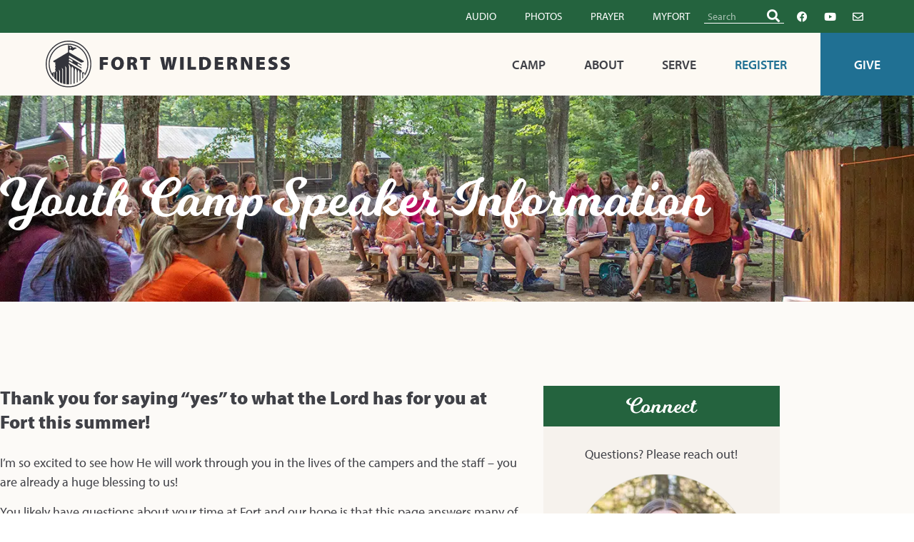

--- FILE ---
content_type: text/html; charset=UTF-8
request_url: https://fortwilderness.com/youth-camp-speaker-information/
body_size: 36152
content:
<!doctype html>
<html dir="ltr" lang="en-US" prefix="og: https://ogp.me/ns#">
<head>
	<meta charset="UTF-8">
<script>
var gform;gform||(document.addEventListener("gform_main_scripts_loaded",function(){gform.scriptsLoaded=!0}),document.addEventListener("gform/theme/scripts_loaded",function(){gform.themeScriptsLoaded=!0}),window.addEventListener("DOMContentLoaded",function(){gform.domLoaded=!0}),gform={domLoaded:!1,scriptsLoaded:!1,themeScriptsLoaded:!1,isFormEditor:()=>"function"==typeof InitializeEditor,callIfLoaded:function(o){return!(!gform.domLoaded||!gform.scriptsLoaded||!gform.themeScriptsLoaded&&!gform.isFormEditor()||(gform.isFormEditor()&&console.warn("The use of gform.initializeOnLoaded() is deprecated in the form editor context and will be removed in Gravity Forms 3.1."),o(),0))},initializeOnLoaded:function(o){gform.callIfLoaded(o)||(document.addEventListener("gform_main_scripts_loaded",()=>{gform.scriptsLoaded=!0,gform.callIfLoaded(o)}),document.addEventListener("gform/theme/scripts_loaded",()=>{gform.themeScriptsLoaded=!0,gform.callIfLoaded(o)}),window.addEventListener("DOMContentLoaded",()=>{gform.domLoaded=!0,gform.callIfLoaded(o)}))},hooks:{action:{},filter:{}},addAction:function(o,r,e,t){gform.addHook("action",o,r,e,t)},addFilter:function(o,r,e,t){gform.addHook("filter",o,r,e,t)},doAction:function(o){gform.doHook("action",o,arguments)},applyFilters:function(o){return gform.doHook("filter",o,arguments)},removeAction:function(o,r){gform.removeHook("action",o,r)},removeFilter:function(o,r,e){gform.removeHook("filter",o,r,e)},addHook:function(o,r,e,t,n){null==gform.hooks[o][r]&&(gform.hooks[o][r]=[]);var d=gform.hooks[o][r];null==n&&(n=r+"_"+d.length),gform.hooks[o][r].push({tag:n,callable:e,priority:t=null==t?10:t})},doHook:function(r,o,e){var t;if(e=Array.prototype.slice.call(e,1),null!=gform.hooks[r][o]&&((o=gform.hooks[r][o]).sort(function(o,r){return o.priority-r.priority}),o.forEach(function(o){"function"!=typeof(t=o.callable)&&(t=window[t]),"action"==r?t.apply(null,e):e[0]=t.apply(null,e)})),"filter"==r)return e[0]},removeHook:function(o,r,t,n){var e;null!=gform.hooks[o][r]&&(e=(e=gform.hooks[o][r]).filter(function(o,r,e){return!!(null!=n&&n!=o.tag||null!=t&&t!=o.priority)}),gform.hooks[o][r]=e)}});
</script>

	<meta name="viewport" content="width=device-width, initial-scale=1">
	<link rel="profile" href="https://gmpg.org/xfn/11">
	<title>Youth Camp Speaker Information - Fort Wilderness</title>
	<style>img:is([sizes="auto" i], [sizes^="auto," i]) { contain-intrinsic-size: 3000px 1500px }</style>
	
		<!-- All in One SEO 4.9.3 - aioseo.com -->
	<meta name="description" content="Thank you for saying “yes” to what the Lord has for you at Fort this summer! I’m so excited to see how He will work through you in the lives of the campers and the staff - you are already a huge blessing to us! You likely have questions about your time at Fort and" />
	<meta name="robots" content="max-image-preview:large" />
	<link rel="canonical" href="https://fortwilderness.com/youth-camp-speaker-information/" />
	<meta name="generator" content="All in One SEO (AIOSEO) 4.9.3" />
		<meta property="og:locale" content="en_US" />
		<meta property="og:site_name" content="Fort Wilderness -" />
		<meta property="og:type" content="article" />
		<meta property="og:title" content="Youth Camp Speaker Information - Fort Wilderness" />
		<meta property="og:description" content="Thank you for saying “yes” to what the Lord has for you at Fort this summer! I’m so excited to see how He will work through you in the lives of the campers and the staff - you are already a huge blessing to us! You likely have questions about your time at Fort and" />
		<meta property="og:url" content="https://fortwilderness.com/youth-camp-speaker-information/" />
		<meta property="og:image" content="https://fortwilderness.com/wp-content/uploads/2021/11/fort-favicon.png" />
		<meta property="og:image:secure_url" content="https://fortwilderness.com/wp-content/uploads/2021/11/fort-favicon.png" />
		<meta property="og:image:width" content="511" />
		<meta property="og:image:height" content="519" />
		<meta property="article:published_time" content="2022-02-28T04:09:03+00:00" />
		<meta property="article:modified_time" content="2025-02-01T17:19:04+00:00" />
		<meta name="twitter:card" content="summary_large_image" />
		<meta name="twitter:title" content="Youth Camp Speaker Information - Fort Wilderness" />
		<meta name="twitter:description" content="Thank you for saying “yes” to what the Lord has for you at Fort this summer! I’m so excited to see how He will work through you in the lives of the campers and the staff - you are already a huge blessing to us! You likely have questions about your time at Fort and" />
		<meta name="twitter:image" content="https://fortwilderness.com/wp-content/uploads/2021/11/fort-favicon.png" />
		<script type="application/ld+json" class="aioseo-schema">
			{"@context":"https:\/\/schema.org","@graph":[{"@type":"BreadcrumbList","@id":"https:\/\/fortwilderness.com\/youth-camp-speaker-information\/#breadcrumblist","itemListElement":[{"@type":"ListItem","@id":"https:\/\/fortwilderness.com#listItem","position":1,"name":"Home","item":"https:\/\/fortwilderness.com","nextItem":{"@type":"ListItem","@id":"https:\/\/fortwilderness.com\/youth-camp-speaker-information\/#listItem","name":"Youth Camp Speaker Information"}},{"@type":"ListItem","@id":"https:\/\/fortwilderness.com\/youth-camp-speaker-information\/#listItem","position":2,"name":"Youth Camp Speaker Information","previousItem":{"@type":"ListItem","@id":"https:\/\/fortwilderness.com#listItem","name":"Home"}}]},{"@type":"Organization","@id":"https:\/\/fortwilderness.com\/#organization","name":"Fort Wilderness","url":"https:\/\/fortwilderness.com\/","logo":{"@type":"ImageObject","url":"https:\/\/fortwilderness.com\/wp-content\/uploads\/2021\/11\/fort-favicon.png","@id":"https:\/\/fortwilderness.com\/youth-camp-speaker-information\/#organizationLogo","width":511,"height":519},"image":{"@id":"https:\/\/fortwilderness.com\/youth-camp-speaker-information\/#organizationLogo"}},{"@type":"WebPage","@id":"https:\/\/fortwilderness.com\/youth-camp-speaker-information\/#webpage","url":"https:\/\/fortwilderness.com\/youth-camp-speaker-information\/","name":"Youth Camp Speaker Information - Fort Wilderness","description":"Thank you for saying \u201cyes\u201d to what the Lord has for you at Fort this summer! I\u2019m so excited to see how He will work through you in the lives of the campers and the staff - you are already a huge blessing to us! You likely have questions about your time at Fort and","inLanguage":"en-US","isPartOf":{"@id":"https:\/\/fortwilderness.com\/#website"},"breadcrumb":{"@id":"https:\/\/fortwilderness.com\/youth-camp-speaker-information\/#breadcrumblist"},"image":{"@type":"ImageObject","url":"https:\/\/fortwilderness.com\/wp-content\/uploads\/2022\/03\/3K6A8480.jpg","@id":"https:\/\/fortwilderness.com\/youth-camp-speaker-information\/#mainImage","width":470,"height":439},"primaryImageOfPage":{"@id":"https:\/\/fortwilderness.com\/youth-camp-speaker-information\/#mainImage"},"datePublished":"2022-02-27T22:09:03-06:00","dateModified":"2025-02-01T11:19:04-06:00"},{"@type":"WebSite","@id":"https:\/\/fortwilderness.com\/#website","url":"https:\/\/fortwilderness.com\/","name":"Fort Wilderness","inLanguage":"en-US","publisher":{"@id":"https:\/\/fortwilderness.com\/#organization"}}]}
		</script>
		<!-- All in One SEO -->

<script id="cookieyes" type="text/javascript" src="https://cdn-cookieyes.com/client_data/efdb38d31b4255c2caccf12a/script.js"></script><link rel='dns-prefetch' href='//www.googletagmanager.com' />
<link rel="alternate" type="application/rss+xml" title="Fort Wilderness &raquo; Feed" href="https://fortwilderness.com/feed/" />
<link rel="alternate" type="application/rss+xml" title="Fort Wilderness &raquo; Comments Feed" href="https://fortwilderness.com/comments/feed/" />
<script>
window._wpemojiSettings = {"baseUrl":"https:\/\/s.w.org\/images\/core\/emoji\/16.0.1\/72x72\/","ext":".png","svgUrl":"https:\/\/s.w.org\/images\/core\/emoji\/16.0.1\/svg\/","svgExt":".svg","source":{"concatemoji":"https:\/\/fortwilderness.com\/wp-includes\/js\/wp-emoji-release.min.js?ver=2be0fa7d7cec9f59bf2898c59bba6fc6"}};
/*! This file is auto-generated */
!function(s,n){var o,i,e;function c(e){try{var t={supportTests:e,timestamp:(new Date).valueOf()};sessionStorage.setItem(o,JSON.stringify(t))}catch(e){}}function p(e,t,n){e.clearRect(0,0,e.canvas.width,e.canvas.height),e.fillText(t,0,0);var t=new Uint32Array(e.getImageData(0,0,e.canvas.width,e.canvas.height).data),a=(e.clearRect(0,0,e.canvas.width,e.canvas.height),e.fillText(n,0,0),new Uint32Array(e.getImageData(0,0,e.canvas.width,e.canvas.height).data));return t.every(function(e,t){return e===a[t]})}function u(e,t){e.clearRect(0,0,e.canvas.width,e.canvas.height),e.fillText(t,0,0);for(var n=e.getImageData(16,16,1,1),a=0;a<n.data.length;a++)if(0!==n.data[a])return!1;return!0}function f(e,t,n,a){switch(t){case"flag":return n(e,"\ud83c\udff3\ufe0f\u200d\u26a7\ufe0f","\ud83c\udff3\ufe0f\u200b\u26a7\ufe0f")?!1:!n(e,"\ud83c\udde8\ud83c\uddf6","\ud83c\udde8\u200b\ud83c\uddf6")&&!n(e,"\ud83c\udff4\udb40\udc67\udb40\udc62\udb40\udc65\udb40\udc6e\udb40\udc67\udb40\udc7f","\ud83c\udff4\u200b\udb40\udc67\u200b\udb40\udc62\u200b\udb40\udc65\u200b\udb40\udc6e\u200b\udb40\udc67\u200b\udb40\udc7f");case"emoji":return!a(e,"\ud83e\udedf")}return!1}function g(e,t,n,a){var r="undefined"!=typeof WorkerGlobalScope&&self instanceof WorkerGlobalScope?new OffscreenCanvas(300,150):s.createElement("canvas"),o=r.getContext("2d",{willReadFrequently:!0}),i=(o.textBaseline="top",o.font="600 32px Arial",{});return e.forEach(function(e){i[e]=t(o,e,n,a)}),i}function t(e){var t=s.createElement("script");t.src=e,t.defer=!0,s.head.appendChild(t)}"undefined"!=typeof Promise&&(o="wpEmojiSettingsSupports",i=["flag","emoji"],n.supports={everything:!0,everythingExceptFlag:!0},e=new Promise(function(e){s.addEventListener("DOMContentLoaded",e,{once:!0})}),new Promise(function(t){var n=function(){try{var e=JSON.parse(sessionStorage.getItem(o));if("object"==typeof e&&"number"==typeof e.timestamp&&(new Date).valueOf()<e.timestamp+604800&&"object"==typeof e.supportTests)return e.supportTests}catch(e){}return null}();if(!n){if("undefined"!=typeof Worker&&"undefined"!=typeof OffscreenCanvas&&"undefined"!=typeof URL&&URL.createObjectURL&&"undefined"!=typeof Blob)try{var e="postMessage("+g.toString()+"("+[JSON.stringify(i),f.toString(),p.toString(),u.toString()].join(",")+"));",a=new Blob([e],{type:"text/javascript"}),r=new Worker(URL.createObjectURL(a),{name:"wpTestEmojiSupports"});return void(r.onmessage=function(e){c(n=e.data),r.terminate(),t(n)})}catch(e){}c(n=g(i,f,p,u))}t(n)}).then(function(e){for(var t in e)n.supports[t]=e[t],n.supports.everything=n.supports.everything&&n.supports[t],"flag"!==t&&(n.supports.everythingExceptFlag=n.supports.everythingExceptFlag&&n.supports[t]);n.supports.everythingExceptFlag=n.supports.everythingExceptFlag&&!n.supports.flag,n.DOMReady=!1,n.readyCallback=function(){n.DOMReady=!0}}).then(function(){return e}).then(function(){var e;n.supports.everything||(n.readyCallback(),(e=n.source||{}).concatemoji?t(e.concatemoji):e.wpemoji&&e.twemoji&&(t(e.twemoji),t(e.wpemoji)))}))}((window,document),window._wpemojiSettings);
</script>
<link rel="stylesheet" type="text/css" href="https://use.typekit.net/pin4tqb.css"><link rel='stylesheet' id='hello-elementor-theme-style-css' href='https://fortwilderness.com/wp-content/themes/hello-elementor/assets/css/theme.css?ver=3.4.6' media='all' />
<link rel='stylesheet' id='jet-menu-hello-css' href='https://fortwilderness.com/wp-content/plugins/jet-menu/integration/themes/hello-elementor/assets/css/style.css?ver=2.4.11.1' media='all' />
<style id='wp-emoji-styles-inline-css'>

	img.wp-smiley, img.emoji {
		display: inline !important;
		border: none !important;
		box-shadow: none !important;
		height: 1em !important;
		width: 1em !important;
		margin: 0 0.07em !important;
		vertical-align: -0.1em !important;
		background: none !important;
		padding: 0 !important;
	}
</style>
<link rel='stylesheet' id='wp-block-library-css' href='https://fortwilderness.com/wp-includes/css/dist/block-library/style.min.css?ver=2be0fa7d7cec9f59bf2898c59bba6fc6' media='all' />
<link rel='stylesheet' id='aioseo/css/src/vue/standalone/blocks/table-of-contents/global.scss-css' href='https://fortwilderness.com/wp-content/plugins/all-in-one-seo-pack/dist/Lite/assets/css/table-of-contents/global.e90f6d47.css?ver=4.9.3' media='all' />
<style id='cost-calculator-builder-calculator-selector-style-inline-css'>
/*!***************************************************************************************************************************************************************************************************************************************!*\
  !*** css ./node_modules/css-loader/dist/cjs.js??ruleSet[1].rules[4].use[1]!./node_modules/postcss-loader/dist/cjs.js??ruleSet[1].rules[4].use[2]!./node_modules/sass-loader/dist/cjs.js??ruleSet[1].rules[4].use[3]!./src/style.scss ***!
  \***************************************************************************************************************************************************************************************************************************************/
.ccb-gutenberg-block {
  padding: 20px;
  border: 1px solid black;
}
.ccb-gutenberg-block__header {
  display: flex;
  align-items: center;
  margin-bottom: 20px;
}
.ccb-gutenberg-block__icon {
  margin-right: 20px;
}

/*# sourceMappingURL=style-index.css.map*/
</style>
<link rel='stylesheet' id='ultimate_blocks-cgb-style-css-css' href='https://fortwilderness.com/wp-content/plugins/ultimate-blocks/dist/blocks.style.build.css?ver=3.4.9' media='all' />
<link rel='stylesheet' id='jet-engine-frontend-css' href='https://fortwilderness.com/wp-content/plugins/jet-engine/assets/css/frontend.css?ver=3.7.0' media='all' />
<style id='filebird-block-filebird-gallery-style-inline-css'>
ul.filebird-block-filebird-gallery{margin:auto!important;padding:0!important;width:100%}ul.filebird-block-filebird-gallery.layout-grid{display:grid;grid-gap:20px;align-items:stretch;grid-template-columns:repeat(var(--columns),1fr);justify-items:stretch}ul.filebird-block-filebird-gallery.layout-grid li img{border:1px solid #ccc;box-shadow:2px 2px 6px 0 rgba(0,0,0,.3);height:100%;max-width:100%;-o-object-fit:cover;object-fit:cover;width:100%}ul.filebird-block-filebird-gallery.layout-masonry{-moz-column-count:var(--columns);-moz-column-gap:var(--space);column-gap:var(--space);-moz-column-width:var(--min-width);columns:var(--min-width) var(--columns);display:block;overflow:auto}ul.filebird-block-filebird-gallery.layout-masonry li{margin-bottom:var(--space)}ul.filebird-block-filebird-gallery li{list-style:none}ul.filebird-block-filebird-gallery li figure{height:100%;margin:0;padding:0;position:relative;width:100%}ul.filebird-block-filebird-gallery li figure figcaption{background:linear-gradient(0deg,rgba(0,0,0,.7),rgba(0,0,0,.3) 70%,transparent);bottom:0;box-sizing:border-box;color:#fff;font-size:.8em;margin:0;max-height:100%;overflow:auto;padding:3em .77em .7em;position:absolute;text-align:center;width:100%;z-index:2}ul.filebird-block-filebird-gallery li figure figcaption a{color:inherit}

</style>
<link rel='stylesheet' id='coblocks-frontend-css' href='https://fortwilderness.com/wp-content/plugins/coblocks/dist/style-coblocks-1.css?ver=3.1.16' media='all' />
<link rel='stylesheet' id='coblocks-extensions-css' href='https://fortwilderness.com/wp-content/plugins/coblocks/dist/style-coblocks-extensions.css?ver=3.1.16' media='all' />
<link rel='stylesheet' id='coblocks-animation-css' href='https://fortwilderness.com/wp-content/plugins/coblocks/dist/style-coblocks-animation.css?ver=2677611078ee87eb3b1c' media='all' />
<style id='global-styles-inline-css'>
:root{--wp--preset--aspect-ratio--square: 1;--wp--preset--aspect-ratio--4-3: 4/3;--wp--preset--aspect-ratio--3-4: 3/4;--wp--preset--aspect-ratio--3-2: 3/2;--wp--preset--aspect-ratio--2-3: 2/3;--wp--preset--aspect-ratio--16-9: 16/9;--wp--preset--aspect-ratio--9-16: 9/16;--wp--preset--color--black: #000000;--wp--preset--color--cyan-bluish-gray: #abb8c3;--wp--preset--color--white: #ffffff;--wp--preset--color--pale-pink: #f78da7;--wp--preset--color--vivid-red: #cf2e2e;--wp--preset--color--luminous-vivid-orange: #ff6900;--wp--preset--color--luminous-vivid-amber: #fcb900;--wp--preset--color--light-green-cyan: #7bdcb5;--wp--preset--color--vivid-green-cyan: #00d084;--wp--preset--color--pale-cyan-blue: #8ed1fc;--wp--preset--color--vivid-cyan-blue: #0693e3;--wp--preset--color--vivid-purple: #9b51e0;--wp--preset--gradient--vivid-cyan-blue-to-vivid-purple: linear-gradient(135deg,rgba(6,147,227,1) 0%,rgb(155,81,224) 100%);--wp--preset--gradient--light-green-cyan-to-vivid-green-cyan: linear-gradient(135deg,rgb(122,220,180) 0%,rgb(0,208,130) 100%);--wp--preset--gradient--luminous-vivid-amber-to-luminous-vivid-orange: linear-gradient(135deg,rgba(252,185,0,1) 0%,rgba(255,105,0,1) 100%);--wp--preset--gradient--luminous-vivid-orange-to-vivid-red: linear-gradient(135deg,rgba(255,105,0,1) 0%,rgb(207,46,46) 100%);--wp--preset--gradient--very-light-gray-to-cyan-bluish-gray: linear-gradient(135deg,rgb(238,238,238) 0%,rgb(169,184,195) 100%);--wp--preset--gradient--cool-to-warm-spectrum: linear-gradient(135deg,rgb(74,234,220) 0%,rgb(151,120,209) 20%,rgb(207,42,186) 40%,rgb(238,44,130) 60%,rgb(251,105,98) 80%,rgb(254,248,76) 100%);--wp--preset--gradient--blush-light-purple: linear-gradient(135deg,rgb(255,206,236) 0%,rgb(152,150,240) 100%);--wp--preset--gradient--blush-bordeaux: linear-gradient(135deg,rgb(254,205,165) 0%,rgb(254,45,45) 50%,rgb(107,0,62) 100%);--wp--preset--gradient--luminous-dusk: linear-gradient(135deg,rgb(255,203,112) 0%,rgb(199,81,192) 50%,rgb(65,88,208) 100%);--wp--preset--gradient--pale-ocean: linear-gradient(135deg,rgb(255,245,203) 0%,rgb(182,227,212) 50%,rgb(51,167,181) 100%);--wp--preset--gradient--electric-grass: linear-gradient(135deg,rgb(202,248,128) 0%,rgb(113,206,126) 100%);--wp--preset--gradient--midnight: linear-gradient(135deg,rgb(2,3,129) 0%,rgb(40,116,252) 100%);--wp--preset--font-size--small: 13px;--wp--preset--font-size--medium: 20px;--wp--preset--font-size--large: 36px;--wp--preset--font-size--x-large: 42px;--wp--preset--spacing--20: 0.44rem;--wp--preset--spacing--30: 0.67rem;--wp--preset--spacing--40: 1rem;--wp--preset--spacing--50: 1.5rem;--wp--preset--spacing--60: 2.25rem;--wp--preset--spacing--70: 3.38rem;--wp--preset--spacing--80: 5.06rem;--wp--preset--shadow--natural: 6px 6px 9px rgba(0, 0, 0, 0.2);--wp--preset--shadow--deep: 12px 12px 50px rgba(0, 0, 0, 0.4);--wp--preset--shadow--sharp: 6px 6px 0px rgba(0, 0, 0, 0.2);--wp--preset--shadow--outlined: 6px 6px 0px -3px rgba(255, 255, 255, 1), 6px 6px rgba(0, 0, 0, 1);--wp--preset--shadow--crisp: 6px 6px 0px rgba(0, 0, 0, 1);}:root { --wp--style--global--content-size: 800px;--wp--style--global--wide-size: 1200px; }:where(body) { margin: 0; }.wp-site-blocks > .alignleft { float: left; margin-right: 2em; }.wp-site-blocks > .alignright { float: right; margin-left: 2em; }.wp-site-blocks > .aligncenter { justify-content: center; margin-left: auto; margin-right: auto; }:where(.wp-site-blocks) > * { margin-block-start: 24px; margin-block-end: 0; }:where(.wp-site-blocks) > :first-child { margin-block-start: 0; }:where(.wp-site-blocks) > :last-child { margin-block-end: 0; }:root { --wp--style--block-gap: 24px; }:root :where(.is-layout-flow) > :first-child{margin-block-start: 0;}:root :where(.is-layout-flow) > :last-child{margin-block-end: 0;}:root :where(.is-layout-flow) > *{margin-block-start: 24px;margin-block-end: 0;}:root :where(.is-layout-constrained) > :first-child{margin-block-start: 0;}:root :where(.is-layout-constrained) > :last-child{margin-block-end: 0;}:root :where(.is-layout-constrained) > *{margin-block-start: 24px;margin-block-end: 0;}:root :where(.is-layout-flex){gap: 24px;}:root :where(.is-layout-grid){gap: 24px;}.is-layout-flow > .alignleft{float: left;margin-inline-start: 0;margin-inline-end: 2em;}.is-layout-flow > .alignright{float: right;margin-inline-start: 2em;margin-inline-end: 0;}.is-layout-flow > .aligncenter{margin-left: auto !important;margin-right: auto !important;}.is-layout-constrained > .alignleft{float: left;margin-inline-start: 0;margin-inline-end: 2em;}.is-layout-constrained > .alignright{float: right;margin-inline-start: 2em;margin-inline-end: 0;}.is-layout-constrained > .aligncenter{margin-left: auto !important;margin-right: auto !important;}.is-layout-constrained > :where(:not(.alignleft):not(.alignright):not(.alignfull)){max-width: var(--wp--style--global--content-size);margin-left: auto !important;margin-right: auto !important;}.is-layout-constrained > .alignwide{max-width: var(--wp--style--global--wide-size);}body .is-layout-flex{display: flex;}.is-layout-flex{flex-wrap: wrap;align-items: center;}.is-layout-flex > :is(*, div){margin: 0;}body .is-layout-grid{display: grid;}.is-layout-grid > :is(*, div){margin: 0;}body{padding-top: 0px;padding-right: 0px;padding-bottom: 0px;padding-left: 0px;}a:where(:not(.wp-element-button)){text-decoration: underline;}:root :where(.wp-element-button, .wp-block-button__link){background-color: #32373c;border-width: 0;color: #fff;font-family: inherit;font-size: inherit;line-height: inherit;padding: calc(0.667em + 2px) calc(1.333em + 2px);text-decoration: none;}.has-black-color{color: var(--wp--preset--color--black) !important;}.has-cyan-bluish-gray-color{color: var(--wp--preset--color--cyan-bluish-gray) !important;}.has-white-color{color: var(--wp--preset--color--white) !important;}.has-pale-pink-color{color: var(--wp--preset--color--pale-pink) !important;}.has-vivid-red-color{color: var(--wp--preset--color--vivid-red) !important;}.has-luminous-vivid-orange-color{color: var(--wp--preset--color--luminous-vivid-orange) !important;}.has-luminous-vivid-amber-color{color: var(--wp--preset--color--luminous-vivid-amber) !important;}.has-light-green-cyan-color{color: var(--wp--preset--color--light-green-cyan) !important;}.has-vivid-green-cyan-color{color: var(--wp--preset--color--vivid-green-cyan) !important;}.has-pale-cyan-blue-color{color: var(--wp--preset--color--pale-cyan-blue) !important;}.has-vivid-cyan-blue-color{color: var(--wp--preset--color--vivid-cyan-blue) !important;}.has-vivid-purple-color{color: var(--wp--preset--color--vivid-purple) !important;}.has-black-background-color{background-color: var(--wp--preset--color--black) !important;}.has-cyan-bluish-gray-background-color{background-color: var(--wp--preset--color--cyan-bluish-gray) !important;}.has-white-background-color{background-color: var(--wp--preset--color--white) !important;}.has-pale-pink-background-color{background-color: var(--wp--preset--color--pale-pink) !important;}.has-vivid-red-background-color{background-color: var(--wp--preset--color--vivid-red) !important;}.has-luminous-vivid-orange-background-color{background-color: var(--wp--preset--color--luminous-vivid-orange) !important;}.has-luminous-vivid-amber-background-color{background-color: var(--wp--preset--color--luminous-vivid-amber) !important;}.has-light-green-cyan-background-color{background-color: var(--wp--preset--color--light-green-cyan) !important;}.has-vivid-green-cyan-background-color{background-color: var(--wp--preset--color--vivid-green-cyan) !important;}.has-pale-cyan-blue-background-color{background-color: var(--wp--preset--color--pale-cyan-blue) !important;}.has-vivid-cyan-blue-background-color{background-color: var(--wp--preset--color--vivid-cyan-blue) !important;}.has-vivid-purple-background-color{background-color: var(--wp--preset--color--vivid-purple) !important;}.has-black-border-color{border-color: var(--wp--preset--color--black) !important;}.has-cyan-bluish-gray-border-color{border-color: var(--wp--preset--color--cyan-bluish-gray) !important;}.has-white-border-color{border-color: var(--wp--preset--color--white) !important;}.has-pale-pink-border-color{border-color: var(--wp--preset--color--pale-pink) !important;}.has-vivid-red-border-color{border-color: var(--wp--preset--color--vivid-red) !important;}.has-luminous-vivid-orange-border-color{border-color: var(--wp--preset--color--luminous-vivid-orange) !important;}.has-luminous-vivid-amber-border-color{border-color: var(--wp--preset--color--luminous-vivid-amber) !important;}.has-light-green-cyan-border-color{border-color: var(--wp--preset--color--light-green-cyan) !important;}.has-vivid-green-cyan-border-color{border-color: var(--wp--preset--color--vivid-green-cyan) !important;}.has-pale-cyan-blue-border-color{border-color: var(--wp--preset--color--pale-cyan-blue) !important;}.has-vivid-cyan-blue-border-color{border-color: var(--wp--preset--color--vivid-cyan-blue) !important;}.has-vivid-purple-border-color{border-color: var(--wp--preset--color--vivid-purple) !important;}.has-vivid-cyan-blue-to-vivid-purple-gradient-background{background: var(--wp--preset--gradient--vivid-cyan-blue-to-vivid-purple) !important;}.has-light-green-cyan-to-vivid-green-cyan-gradient-background{background: var(--wp--preset--gradient--light-green-cyan-to-vivid-green-cyan) !important;}.has-luminous-vivid-amber-to-luminous-vivid-orange-gradient-background{background: var(--wp--preset--gradient--luminous-vivid-amber-to-luminous-vivid-orange) !important;}.has-luminous-vivid-orange-to-vivid-red-gradient-background{background: var(--wp--preset--gradient--luminous-vivid-orange-to-vivid-red) !important;}.has-very-light-gray-to-cyan-bluish-gray-gradient-background{background: var(--wp--preset--gradient--very-light-gray-to-cyan-bluish-gray) !important;}.has-cool-to-warm-spectrum-gradient-background{background: var(--wp--preset--gradient--cool-to-warm-spectrum) !important;}.has-blush-light-purple-gradient-background{background: var(--wp--preset--gradient--blush-light-purple) !important;}.has-blush-bordeaux-gradient-background{background: var(--wp--preset--gradient--blush-bordeaux) !important;}.has-luminous-dusk-gradient-background{background: var(--wp--preset--gradient--luminous-dusk) !important;}.has-pale-ocean-gradient-background{background: var(--wp--preset--gradient--pale-ocean) !important;}.has-electric-grass-gradient-background{background: var(--wp--preset--gradient--electric-grass) !important;}.has-midnight-gradient-background{background: var(--wp--preset--gradient--midnight) !important;}.has-small-font-size{font-size: var(--wp--preset--font-size--small) !important;}.has-medium-font-size{font-size: var(--wp--preset--font-size--medium) !important;}.has-large-font-size{font-size: var(--wp--preset--font-size--large) !important;}.has-x-large-font-size{font-size: var(--wp--preset--font-size--x-large) !important;}
:root :where(.wp-block-pullquote){font-size: 1.5em;line-height: 1.6;}
</style>
<link rel='stylesheet' id='ub-extension-style-css-css' href='https://fortwilderness.com/wp-content/plugins/ultimate-blocks/src/extensions/style.css?ver=2be0fa7d7cec9f59bf2898c59bba6fc6' media='all' />
<link rel='stylesheet' id='uaf_client_css-css' href='https://fortwilderness.com/wp-content/uploads/useanyfont/uaf.css?ver=1764656160' media='all' />
<link rel='stylesheet' id='wp-components-css' href='https://fortwilderness.com/wp-includes/css/dist/components/style.min.css?ver=2be0fa7d7cec9f59bf2898c59bba6fc6' media='all' />
<link rel='stylesheet' id='godaddy-styles-css' href='https://fortwilderness.com/wp-content/plugins/coblocks/includes/Dependencies/GoDaddy/Styles/build/latest.css?ver=2.0.2' media='all' />
<link rel='stylesheet' id='hello-elementor-css' href='https://fortwilderness.com/wp-content/themes/hello-elementor/assets/css/reset.css?ver=3.4.6' media='all' />
<link rel='stylesheet' id='hello-elementor-header-footer-css' href='https://fortwilderness.com/wp-content/themes/hello-elementor/assets/css/header-footer.css?ver=3.4.6' media='all' />
<link rel='stylesheet' id='font-awesome-all-css' href='https://fortwilderness.com/wp-content/plugins/jet-menu/assets/public/lib/font-awesome/css/all.min.css?ver=5.12.0' media='all' />
<link rel='stylesheet' id='font-awesome-v4-shims-css' href='https://fortwilderness.com/wp-content/plugins/jet-menu/assets/public/lib/font-awesome/css/v4-shims.min.css?ver=5.12.0' media='all' />
<link rel='stylesheet' id='jet-menu-public-styles-css' href='https://fortwilderness.com/wp-content/plugins/jet-menu/assets/public/css/public.css?ver=2.4.11.1' media='all' />
<link rel='stylesheet' id='elementor-frontend-css' href='https://fortwilderness.com/wp-content/plugins/elementor/assets/css/frontend.min.css?ver=3.34.2' media='all' />
<style id='elementor-frontend-inline-css'>
@-webkit-keyframes ha_fadeIn{0%{opacity:0}to{opacity:1}}@keyframes ha_fadeIn{0%{opacity:0}to{opacity:1}}@-webkit-keyframes ha_zoomIn{0%{opacity:0;-webkit-transform:scale3d(.3,.3,.3);transform:scale3d(.3,.3,.3)}50%{opacity:1}}@keyframes ha_zoomIn{0%{opacity:0;-webkit-transform:scale3d(.3,.3,.3);transform:scale3d(.3,.3,.3)}50%{opacity:1}}@-webkit-keyframes ha_rollIn{0%{opacity:0;-webkit-transform:translate3d(-100%,0,0) rotate3d(0,0,1,-120deg);transform:translate3d(-100%,0,0) rotate3d(0,0,1,-120deg)}to{opacity:1}}@keyframes ha_rollIn{0%{opacity:0;-webkit-transform:translate3d(-100%,0,0) rotate3d(0,0,1,-120deg);transform:translate3d(-100%,0,0) rotate3d(0,0,1,-120deg)}to{opacity:1}}@-webkit-keyframes ha_bounce{0%,20%,53%,to{-webkit-animation-timing-function:cubic-bezier(.215,.61,.355,1);animation-timing-function:cubic-bezier(.215,.61,.355,1)}40%,43%{-webkit-transform:translate3d(0,-30px,0) scaleY(1.1);transform:translate3d(0,-30px,0) scaleY(1.1);-webkit-animation-timing-function:cubic-bezier(.755,.05,.855,.06);animation-timing-function:cubic-bezier(.755,.05,.855,.06)}70%{-webkit-transform:translate3d(0,-15px,0) scaleY(1.05);transform:translate3d(0,-15px,0) scaleY(1.05);-webkit-animation-timing-function:cubic-bezier(.755,.05,.855,.06);animation-timing-function:cubic-bezier(.755,.05,.855,.06)}80%{-webkit-transition-timing-function:cubic-bezier(.215,.61,.355,1);transition-timing-function:cubic-bezier(.215,.61,.355,1);-webkit-transform:translate3d(0,0,0) scaleY(.95);transform:translate3d(0,0,0) scaleY(.95)}90%{-webkit-transform:translate3d(0,-4px,0) scaleY(1.02);transform:translate3d(0,-4px,0) scaleY(1.02)}}@keyframes ha_bounce{0%,20%,53%,to{-webkit-animation-timing-function:cubic-bezier(.215,.61,.355,1);animation-timing-function:cubic-bezier(.215,.61,.355,1)}40%,43%{-webkit-transform:translate3d(0,-30px,0) scaleY(1.1);transform:translate3d(0,-30px,0) scaleY(1.1);-webkit-animation-timing-function:cubic-bezier(.755,.05,.855,.06);animation-timing-function:cubic-bezier(.755,.05,.855,.06)}70%{-webkit-transform:translate3d(0,-15px,0) scaleY(1.05);transform:translate3d(0,-15px,0) scaleY(1.05);-webkit-animation-timing-function:cubic-bezier(.755,.05,.855,.06);animation-timing-function:cubic-bezier(.755,.05,.855,.06)}80%{-webkit-transition-timing-function:cubic-bezier(.215,.61,.355,1);transition-timing-function:cubic-bezier(.215,.61,.355,1);-webkit-transform:translate3d(0,0,0) scaleY(.95);transform:translate3d(0,0,0) scaleY(.95)}90%{-webkit-transform:translate3d(0,-4px,0) scaleY(1.02);transform:translate3d(0,-4px,0) scaleY(1.02)}}@-webkit-keyframes ha_bounceIn{0%,20%,40%,60%,80%,to{-webkit-animation-timing-function:cubic-bezier(.215,.61,.355,1);animation-timing-function:cubic-bezier(.215,.61,.355,1)}0%{opacity:0;-webkit-transform:scale3d(.3,.3,.3);transform:scale3d(.3,.3,.3)}20%{-webkit-transform:scale3d(1.1,1.1,1.1);transform:scale3d(1.1,1.1,1.1)}40%{-webkit-transform:scale3d(.9,.9,.9);transform:scale3d(.9,.9,.9)}60%{opacity:1;-webkit-transform:scale3d(1.03,1.03,1.03);transform:scale3d(1.03,1.03,1.03)}80%{-webkit-transform:scale3d(.97,.97,.97);transform:scale3d(.97,.97,.97)}to{opacity:1}}@keyframes ha_bounceIn{0%,20%,40%,60%,80%,to{-webkit-animation-timing-function:cubic-bezier(.215,.61,.355,1);animation-timing-function:cubic-bezier(.215,.61,.355,1)}0%{opacity:0;-webkit-transform:scale3d(.3,.3,.3);transform:scale3d(.3,.3,.3)}20%{-webkit-transform:scale3d(1.1,1.1,1.1);transform:scale3d(1.1,1.1,1.1)}40%{-webkit-transform:scale3d(.9,.9,.9);transform:scale3d(.9,.9,.9)}60%{opacity:1;-webkit-transform:scale3d(1.03,1.03,1.03);transform:scale3d(1.03,1.03,1.03)}80%{-webkit-transform:scale3d(.97,.97,.97);transform:scale3d(.97,.97,.97)}to{opacity:1}}@-webkit-keyframes ha_flipInX{0%{opacity:0;-webkit-transform:perspective(400px) rotate3d(1,0,0,90deg);transform:perspective(400px) rotate3d(1,0,0,90deg);-webkit-animation-timing-function:ease-in;animation-timing-function:ease-in}40%{-webkit-transform:perspective(400px) rotate3d(1,0,0,-20deg);transform:perspective(400px) rotate3d(1,0,0,-20deg);-webkit-animation-timing-function:ease-in;animation-timing-function:ease-in}60%{opacity:1;-webkit-transform:perspective(400px) rotate3d(1,0,0,10deg);transform:perspective(400px) rotate3d(1,0,0,10deg)}80%{-webkit-transform:perspective(400px) rotate3d(1,0,0,-5deg);transform:perspective(400px) rotate3d(1,0,0,-5deg)}}@keyframes ha_flipInX{0%{opacity:0;-webkit-transform:perspective(400px) rotate3d(1,0,0,90deg);transform:perspective(400px) rotate3d(1,0,0,90deg);-webkit-animation-timing-function:ease-in;animation-timing-function:ease-in}40%{-webkit-transform:perspective(400px) rotate3d(1,0,0,-20deg);transform:perspective(400px) rotate3d(1,0,0,-20deg);-webkit-animation-timing-function:ease-in;animation-timing-function:ease-in}60%{opacity:1;-webkit-transform:perspective(400px) rotate3d(1,0,0,10deg);transform:perspective(400px) rotate3d(1,0,0,10deg)}80%{-webkit-transform:perspective(400px) rotate3d(1,0,0,-5deg);transform:perspective(400px) rotate3d(1,0,0,-5deg)}}@-webkit-keyframes ha_flipInY{0%{opacity:0;-webkit-transform:perspective(400px) rotate3d(0,1,0,90deg);transform:perspective(400px) rotate3d(0,1,0,90deg);-webkit-animation-timing-function:ease-in;animation-timing-function:ease-in}40%{-webkit-transform:perspective(400px) rotate3d(0,1,0,-20deg);transform:perspective(400px) rotate3d(0,1,0,-20deg);-webkit-animation-timing-function:ease-in;animation-timing-function:ease-in}60%{opacity:1;-webkit-transform:perspective(400px) rotate3d(0,1,0,10deg);transform:perspective(400px) rotate3d(0,1,0,10deg)}80%{-webkit-transform:perspective(400px) rotate3d(0,1,0,-5deg);transform:perspective(400px) rotate3d(0,1,0,-5deg)}}@keyframes ha_flipInY{0%{opacity:0;-webkit-transform:perspective(400px) rotate3d(0,1,0,90deg);transform:perspective(400px) rotate3d(0,1,0,90deg);-webkit-animation-timing-function:ease-in;animation-timing-function:ease-in}40%{-webkit-transform:perspective(400px) rotate3d(0,1,0,-20deg);transform:perspective(400px) rotate3d(0,1,0,-20deg);-webkit-animation-timing-function:ease-in;animation-timing-function:ease-in}60%{opacity:1;-webkit-transform:perspective(400px) rotate3d(0,1,0,10deg);transform:perspective(400px) rotate3d(0,1,0,10deg)}80%{-webkit-transform:perspective(400px) rotate3d(0,1,0,-5deg);transform:perspective(400px) rotate3d(0,1,0,-5deg)}}@-webkit-keyframes ha_swing{20%{-webkit-transform:rotate3d(0,0,1,15deg);transform:rotate3d(0,0,1,15deg)}40%{-webkit-transform:rotate3d(0,0,1,-10deg);transform:rotate3d(0,0,1,-10deg)}60%{-webkit-transform:rotate3d(0,0,1,5deg);transform:rotate3d(0,0,1,5deg)}80%{-webkit-transform:rotate3d(0,0,1,-5deg);transform:rotate3d(0,0,1,-5deg)}}@keyframes ha_swing{20%{-webkit-transform:rotate3d(0,0,1,15deg);transform:rotate3d(0,0,1,15deg)}40%{-webkit-transform:rotate3d(0,0,1,-10deg);transform:rotate3d(0,0,1,-10deg)}60%{-webkit-transform:rotate3d(0,0,1,5deg);transform:rotate3d(0,0,1,5deg)}80%{-webkit-transform:rotate3d(0,0,1,-5deg);transform:rotate3d(0,0,1,-5deg)}}@-webkit-keyframes ha_slideInDown{0%{visibility:visible;-webkit-transform:translate3d(0,-100%,0);transform:translate3d(0,-100%,0)}}@keyframes ha_slideInDown{0%{visibility:visible;-webkit-transform:translate3d(0,-100%,0);transform:translate3d(0,-100%,0)}}@-webkit-keyframes ha_slideInUp{0%{visibility:visible;-webkit-transform:translate3d(0,100%,0);transform:translate3d(0,100%,0)}}@keyframes ha_slideInUp{0%{visibility:visible;-webkit-transform:translate3d(0,100%,0);transform:translate3d(0,100%,0)}}@-webkit-keyframes ha_slideInLeft{0%{visibility:visible;-webkit-transform:translate3d(-100%,0,0);transform:translate3d(-100%,0,0)}}@keyframes ha_slideInLeft{0%{visibility:visible;-webkit-transform:translate3d(-100%,0,0);transform:translate3d(-100%,0,0)}}@-webkit-keyframes ha_slideInRight{0%{visibility:visible;-webkit-transform:translate3d(100%,0,0);transform:translate3d(100%,0,0)}}@keyframes ha_slideInRight{0%{visibility:visible;-webkit-transform:translate3d(100%,0,0);transform:translate3d(100%,0,0)}}.ha_fadeIn{-webkit-animation-name:ha_fadeIn;animation-name:ha_fadeIn}.ha_zoomIn{-webkit-animation-name:ha_zoomIn;animation-name:ha_zoomIn}.ha_rollIn{-webkit-animation-name:ha_rollIn;animation-name:ha_rollIn}.ha_bounce{-webkit-transform-origin:center bottom;-ms-transform-origin:center bottom;transform-origin:center bottom;-webkit-animation-name:ha_bounce;animation-name:ha_bounce}.ha_bounceIn{-webkit-animation-name:ha_bounceIn;animation-name:ha_bounceIn;-webkit-animation-duration:.75s;-webkit-animation-duration:calc(var(--animate-duration)*.75);animation-duration:.75s;animation-duration:calc(var(--animate-duration)*.75)}.ha_flipInX,.ha_flipInY{-webkit-animation-name:ha_flipInX;animation-name:ha_flipInX;-webkit-backface-visibility:visible!important;backface-visibility:visible!important}.ha_flipInY{-webkit-animation-name:ha_flipInY;animation-name:ha_flipInY}.ha_swing{-webkit-transform-origin:top center;-ms-transform-origin:top center;transform-origin:top center;-webkit-animation-name:ha_swing;animation-name:ha_swing}.ha_slideInDown{-webkit-animation-name:ha_slideInDown;animation-name:ha_slideInDown}.ha_slideInUp{-webkit-animation-name:ha_slideInUp;animation-name:ha_slideInUp}.ha_slideInLeft{-webkit-animation-name:ha_slideInLeft;animation-name:ha_slideInLeft}.ha_slideInRight{-webkit-animation-name:ha_slideInRight;animation-name:ha_slideInRight}.ha-css-transform-yes{-webkit-transition-duration:var(--ha-tfx-transition-duration, .2s);transition-duration:var(--ha-tfx-transition-duration, .2s);-webkit-transition-property:-webkit-transform;transition-property:transform;transition-property:transform,-webkit-transform;-webkit-transform:translate(var(--ha-tfx-translate-x, 0),var(--ha-tfx-translate-y, 0)) scale(var(--ha-tfx-scale-x, 1),var(--ha-tfx-scale-y, 1)) skew(var(--ha-tfx-skew-x, 0),var(--ha-tfx-skew-y, 0)) rotateX(var(--ha-tfx-rotate-x, 0)) rotateY(var(--ha-tfx-rotate-y, 0)) rotateZ(var(--ha-tfx-rotate-z, 0));transform:translate(var(--ha-tfx-translate-x, 0),var(--ha-tfx-translate-y, 0)) scale(var(--ha-tfx-scale-x, 1),var(--ha-tfx-scale-y, 1)) skew(var(--ha-tfx-skew-x, 0),var(--ha-tfx-skew-y, 0)) rotateX(var(--ha-tfx-rotate-x, 0)) rotateY(var(--ha-tfx-rotate-y, 0)) rotateZ(var(--ha-tfx-rotate-z, 0))}.ha-css-transform-yes:hover{-webkit-transform:translate(var(--ha-tfx-translate-x-hover, var(--ha-tfx-translate-x, 0)),var(--ha-tfx-translate-y-hover, var(--ha-tfx-translate-y, 0))) scale(var(--ha-tfx-scale-x-hover, var(--ha-tfx-scale-x, 1)),var(--ha-tfx-scale-y-hover, var(--ha-tfx-scale-y, 1))) skew(var(--ha-tfx-skew-x-hover, var(--ha-tfx-skew-x, 0)),var(--ha-tfx-skew-y-hover, var(--ha-tfx-skew-y, 0))) rotateX(var(--ha-tfx-rotate-x-hover, var(--ha-tfx-rotate-x, 0))) rotateY(var(--ha-tfx-rotate-y-hover, var(--ha-tfx-rotate-y, 0))) rotateZ(var(--ha-tfx-rotate-z-hover, var(--ha-tfx-rotate-z, 0)));transform:translate(var(--ha-tfx-translate-x-hover, var(--ha-tfx-translate-x, 0)),var(--ha-tfx-translate-y-hover, var(--ha-tfx-translate-y, 0))) scale(var(--ha-tfx-scale-x-hover, var(--ha-tfx-scale-x, 1)),var(--ha-tfx-scale-y-hover, var(--ha-tfx-scale-y, 1))) skew(var(--ha-tfx-skew-x-hover, var(--ha-tfx-skew-x, 0)),var(--ha-tfx-skew-y-hover, var(--ha-tfx-skew-y, 0))) rotateX(var(--ha-tfx-rotate-x-hover, var(--ha-tfx-rotate-x, 0))) rotateY(var(--ha-tfx-rotate-y-hover, var(--ha-tfx-rotate-y, 0))) rotateZ(var(--ha-tfx-rotate-z-hover, var(--ha-tfx-rotate-z, 0)))}.happy-addon>.elementor-widget-container{word-wrap:break-word;overflow-wrap:break-word}.happy-addon>.elementor-widget-container,.happy-addon>.elementor-widget-container *{-webkit-box-sizing:border-box;box-sizing:border-box}.happy-addon:not(:has(.elementor-widget-container)),.happy-addon:not(:has(.elementor-widget-container)) *{-webkit-box-sizing:border-box;box-sizing:border-box;word-wrap:break-word;overflow-wrap:break-word}.happy-addon p:empty{display:none}.happy-addon .elementor-inline-editing{min-height:auto!important}.happy-addon-pro img{max-width:100%;height:auto;-o-object-fit:cover;object-fit:cover}.ha-screen-reader-text{position:absolute;overflow:hidden;clip:rect(1px,1px,1px,1px);margin:-1px;padding:0;width:1px;height:1px;border:0;word-wrap:normal!important;-webkit-clip-path:inset(50%);clip-path:inset(50%)}.ha-has-bg-overlay>.elementor-widget-container{position:relative;z-index:1}.ha-has-bg-overlay>.elementor-widget-container:before{position:absolute;top:0;left:0;z-index:-1;width:100%;height:100%;content:""}.ha-has-bg-overlay:not(:has(.elementor-widget-container)){position:relative;z-index:1}.ha-has-bg-overlay:not(:has(.elementor-widget-container)):before{position:absolute;top:0;left:0;z-index:-1;width:100%;height:100%;content:""}.ha-popup--is-enabled .ha-js-popup,.ha-popup--is-enabled .ha-js-popup img{cursor:-webkit-zoom-in!important;cursor:zoom-in!important}.mfp-wrap .mfp-arrow,.mfp-wrap .mfp-close{background-color:transparent}.mfp-wrap .mfp-arrow:focus,.mfp-wrap .mfp-close:focus{outline-width:thin}.ha-advanced-tooltip-enable{position:relative;cursor:pointer;--ha-tooltip-arrow-color:black;--ha-tooltip-arrow-distance:0}.ha-advanced-tooltip-enable .ha-advanced-tooltip-content{position:absolute;z-index:999;display:none;padding:5px 0;width:120px;height:auto;border-radius:6px;background-color:#000;color:#fff;text-align:center;opacity:0}.ha-advanced-tooltip-enable .ha-advanced-tooltip-content::after{position:absolute;border-width:5px;border-style:solid;content:""}.ha-advanced-tooltip-enable .ha-advanced-tooltip-content.no-arrow::after{visibility:hidden}.ha-advanced-tooltip-enable .ha-advanced-tooltip-content.show{display:inline-block;opacity:1}.ha-advanced-tooltip-enable.ha-advanced-tooltip-top .ha-advanced-tooltip-content,body[data-elementor-device-mode=tablet] .ha-advanced-tooltip-enable.ha-advanced-tooltip-tablet-top .ha-advanced-tooltip-content{top:unset;right:0;bottom:calc(101% + var(--ha-tooltip-arrow-distance));left:0;margin:0 auto}.ha-advanced-tooltip-enable.ha-advanced-tooltip-top .ha-advanced-tooltip-content::after,body[data-elementor-device-mode=tablet] .ha-advanced-tooltip-enable.ha-advanced-tooltip-tablet-top .ha-advanced-tooltip-content::after{top:100%;right:unset;bottom:unset;left:50%;border-color:var(--ha-tooltip-arrow-color) transparent transparent transparent;-webkit-transform:translateX(-50%);-ms-transform:translateX(-50%);transform:translateX(-50%)}.ha-advanced-tooltip-enable.ha-advanced-tooltip-bottom .ha-advanced-tooltip-content,body[data-elementor-device-mode=tablet] .ha-advanced-tooltip-enable.ha-advanced-tooltip-tablet-bottom .ha-advanced-tooltip-content{top:calc(101% + var(--ha-tooltip-arrow-distance));right:0;bottom:unset;left:0;margin:0 auto}.ha-advanced-tooltip-enable.ha-advanced-tooltip-bottom .ha-advanced-tooltip-content::after,body[data-elementor-device-mode=tablet] .ha-advanced-tooltip-enable.ha-advanced-tooltip-tablet-bottom .ha-advanced-tooltip-content::after{top:unset;right:unset;bottom:100%;left:50%;border-color:transparent transparent var(--ha-tooltip-arrow-color) transparent;-webkit-transform:translateX(-50%);-ms-transform:translateX(-50%);transform:translateX(-50%)}.ha-advanced-tooltip-enable.ha-advanced-tooltip-left .ha-advanced-tooltip-content,body[data-elementor-device-mode=tablet] .ha-advanced-tooltip-enable.ha-advanced-tooltip-tablet-left .ha-advanced-tooltip-content{top:50%;right:calc(101% + var(--ha-tooltip-arrow-distance));bottom:unset;left:unset;-webkit-transform:translateY(-50%);-ms-transform:translateY(-50%);transform:translateY(-50%)}.ha-advanced-tooltip-enable.ha-advanced-tooltip-left .ha-advanced-tooltip-content::after,body[data-elementor-device-mode=tablet] .ha-advanced-tooltip-enable.ha-advanced-tooltip-tablet-left .ha-advanced-tooltip-content::after{top:50%;right:unset;bottom:unset;left:100%;border-color:transparent transparent transparent var(--ha-tooltip-arrow-color);-webkit-transform:translateY(-50%);-ms-transform:translateY(-50%);transform:translateY(-50%)}.ha-advanced-tooltip-enable.ha-advanced-tooltip-right .ha-advanced-tooltip-content,body[data-elementor-device-mode=tablet] .ha-advanced-tooltip-enable.ha-advanced-tooltip-tablet-right .ha-advanced-tooltip-content{top:50%;right:unset;bottom:unset;left:calc(101% + var(--ha-tooltip-arrow-distance));-webkit-transform:translateY(-50%);-ms-transform:translateY(-50%);transform:translateY(-50%)}.ha-advanced-tooltip-enable.ha-advanced-tooltip-right .ha-advanced-tooltip-content::after,body[data-elementor-device-mode=tablet] .ha-advanced-tooltip-enable.ha-advanced-tooltip-tablet-right .ha-advanced-tooltip-content::after{top:50%;right:100%;bottom:unset;left:unset;border-color:transparent var(--ha-tooltip-arrow-color) transparent transparent;-webkit-transform:translateY(-50%);-ms-transform:translateY(-50%);transform:translateY(-50%)}body[data-elementor-device-mode=mobile] .ha-advanced-tooltip-enable.ha-advanced-tooltip-mobile-top .ha-advanced-tooltip-content{top:unset;right:0;bottom:calc(101% + var(--ha-tooltip-arrow-distance));left:0;margin:0 auto}body[data-elementor-device-mode=mobile] .ha-advanced-tooltip-enable.ha-advanced-tooltip-mobile-top .ha-advanced-tooltip-content::after{top:100%;right:unset;bottom:unset;left:50%;border-color:var(--ha-tooltip-arrow-color) transparent transparent transparent;-webkit-transform:translateX(-50%);-ms-transform:translateX(-50%);transform:translateX(-50%)}body[data-elementor-device-mode=mobile] .ha-advanced-tooltip-enable.ha-advanced-tooltip-mobile-bottom .ha-advanced-tooltip-content{top:calc(101% + var(--ha-tooltip-arrow-distance));right:0;bottom:unset;left:0;margin:0 auto}body[data-elementor-device-mode=mobile] .ha-advanced-tooltip-enable.ha-advanced-tooltip-mobile-bottom .ha-advanced-tooltip-content::after{top:unset;right:unset;bottom:100%;left:50%;border-color:transparent transparent var(--ha-tooltip-arrow-color) transparent;-webkit-transform:translateX(-50%);-ms-transform:translateX(-50%);transform:translateX(-50%)}body[data-elementor-device-mode=mobile] .ha-advanced-tooltip-enable.ha-advanced-tooltip-mobile-left .ha-advanced-tooltip-content{top:50%;right:calc(101% + var(--ha-tooltip-arrow-distance));bottom:unset;left:unset;-webkit-transform:translateY(-50%);-ms-transform:translateY(-50%);transform:translateY(-50%)}body[data-elementor-device-mode=mobile] .ha-advanced-tooltip-enable.ha-advanced-tooltip-mobile-left .ha-advanced-tooltip-content::after{top:50%;right:unset;bottom:unset;left:100%;border-color:transparent transparent transparent var(--ha-tooltip-arrow-color);-webkit-transform:translateY(-50%);-ms-transform:translateY(-50%);transform:translateY(-50%)}body[data-elementor-device-mode=mobile] .ha-advanced-tooltip-enable.ha-advanced-tooltip-mobile-right .ha-advanced-tooltip-content{top:50%;right:unset;bottom:unset;left:calc(101% + var(--ha-tooltip-arrow-distance));-webkit-transform:translateY(-50%);-ms-transform:translateY(-50%);transform:translateY(-50%)}body[data-elementor-device-mode=mobile] .ha-advanced-tooltip-enable.ha-advanced-tooltip-mobile-right .ha-advanced-tooltip-content::after{top:50%;right:100%;bottom:unset;left:unset;border-color:transparent var(--ha-tooltip-arrow-color) transparent transparent;-webkit-transform:translateY(-50%);-ms-transform:translateY(-50%);transform:translateY(-50%)}body.elementor-editor-active .happy-addon.ha-gravityforms .gform_wrapper{display:block!important}.ha-scroll-to-top-wrap.ha-scroll-to-top-hide{display:none}.ha-scroll-to-top-wrap.edit-mode,.ha-scroll-to-top-wrap.single-page-off{display:none!important}.ha-scroll-to-top-button{position:fixed;right:15px;bottom:15px;z-index:9999;display:-webkit-box;display:-webkit-flex;display:-ms-flexbox;display:flex;-webkit-box-align:center;-webkit-align-items:center;align-items:center;-ms-flex-align:center;-webkit-box-pack:center;-ms-flex-pack:center;-webkit-justify-content:center;justify-content:center;width:50px;height:50px;border-radius:50px;background-color:#5636d1;color:#fff;text-align:center;opacity:1;cursor:pointer;-webkit-transition:all .3s;transition:all .3s}.ha-scroll-to-top-button i{color:#fff;font-size:16px}.ha-scroll-to-top-button:hover{background-color:#e2498a}
.elementor-691 .elementor-element.elementor-element-060fac2 > .elementor-element-populated >  .elementor-background-overlay{background-image:url("https://fortwilderness.com/wp-content/uploads/2021/08/48360677_10156503780696858_953991177940500480_n.png");}
</style>
<link rel='stylesheet' id='widget-heading-css' href='https://fortwilderness.com/wp-content/plugins/elementor/assets/css/widget-heading.min.css?ver=3.34.2' media='all' />
<link rel='stylesheet' id='e-sticky-css' href='https://fortwilderness.com/wp-content/plugins/elementor-pro/assets/css/modules/sticky.min.css?ver=3.30.0' media='all' />
<link rel='stylesheet' id='widget-nav-menu-css' href='https://fortwilderness.com/wp-content/plugins/elementor-pro/assets/css/widget-nav-menu.min.css?ver=3.30.0' media='all' />
<link rel='stylesheet' id='widget-search-form-css' href='https://fortwilderness.com/wp-content/plugins/elementor-pro/assets/css/widget-search-form.min.css?ver=3.30.0' media='all' />
<link rel='stylesheet' id='elementor-icons-shared-0-css' href='https://fortwilderness.com/wp-content/plugins/elementor/assets/lib/font-awesome/css/fontawesome.min.css?ver=5.15.3' media='all' />
<link rel='stylesheet' id='elementor-icons-fa-solid-css' href='https://fortwilderness.com/wp-content/plugins/elementor/assets/lib/font-awesome/css/solid.min.css?ver=5.15.3' media='all' />
<link rel='stylesheet' id='widget-social-icons-css' href='https://fortwilderness.com/wp-content/plugins/elementor/assets/css/widget-social-icons.min.css?ver=3.34.2' media='all' />
<link rel='stylesheet' id='e-apple-webkit-css' href='https://fortwilderness.com/wp-content/plugins/elementor/assets/css/conditionals/apple-webkit.min.css?ver=3.34.2' media='all' />
<link rel='stylesheet' id='widget-image-css' href='https://fortwilderness.com/wp-content/plugins/elementor/assets/css/widget-image.min.css?ver=3.34.2' media='all' />
<link rel='stylesheet' id='widget-divider-css' href='https://fortwilderness.com/wp-content/plugins/elementor/assets/css/widget-divider.min.css?ver=3.34.2' media='all' />
<link rel='stylesheet' id='elementor-icons-css' href='https://fortwilderness.com/wp-content/plugins/elementor/assets/lib/eicons/css/elementor-icons.min.css?ver=5.46.0' media='all' />
<link rel='stylesheet' id='elementor-post-6-css' href='https://fortwilderness.com/wp-content/uploads/elementor/css/post-6.css?ver=1768283350' media='all' />
<link rel='stylesheet' id='dashicons-css' href='https://fortwilderness.com/wp-includes/css/dashicons.min.css?ver=2be0fa7d7cec9f59bf2898c59bba6fc6' media='all' />
<link rel='stylesheet' id='font-awesome-5-all-css' href='https://fortwilderness.com/wp-content/plugins/elementor/assets/lib/font-awesome/css/all.min.css?ver=3.34.2' media='all' />
<link rel='stylesheet' id='font-awesome-4-shim-css' href='https://fortwilderness.com/wp-content/plugins/elementor/assets/lib/font-awesome/css/v4-shims.min.css?ver=3.34.2' media='all' />
<link rel='stylesheet' id='namogo-icons-css' href='https://fortwilderness.com/wp-content/plugins/elementor-extras/assets/lib/nicons/css/nicons.css?ver=2.2.52' media='all' />
<link rel='stylesheet' id='elementor-extras-frontend-css' href='https://fortwilderness.com/wp-content/plugins/elementor-extras/assets/css/frontend.min.css?ver=2.2.52' media='all' />
<link rel='stylesheet' id='elementor-post-15-css' href='https://fortwilderness.com/wp-content/uploads/elementor/css/post-15.css?ver=1768283350' media='all' />
<link rel='stylesheet' id='happy-icons-css' href='https://fortwilderness.com/wp-content/plugins/happy-elementor-addons/assets/fonts/style.min.css?ver=3.20.7' media='all' />
<link rel='stylesheet' id='font-awesome-css' href='https://fortwilderness.com/wp-content/plugins/elementor/assets/lib/font-awesome/css/font-awesome.min.css?ver=4.7.0' media='all' />
<link rel='stylesheet' id='elementor-post-691-css' href='https://fortwilderness.com/wp-content/uploads/elementor/css/post-691.css?ver=1768283350' media='all' />
<link rel='stylesheet' id='ecs-styles-css' href='https://fortwilderness.com/wp-content/plugins/ele-custom-skin/assets/css/ecs-style.css?ver=3.1.9' media='all' />
<link rel='stylesheet' id='elementor-post-1099-css' href='https://fortwilderness.com/wp-content/uploads/elementor/css/post-1099.css?ver=1639601883' media='all' />
<link rel='stylesheet' id='elementor-post-1182-css' href='https://fortwilderness.com/wp-content/uploads/elementor/css/post-1182.css?ver=1642619575' media='all' />
<link rel='stylesheet' id='elementor-post-1195-css' href='https://fortwilderness.com/wp-content/uploads/elementor/css/post-1195.css?ver=1636996309' media='all' />
<link rel='stylesheet' id='elementor-post-1214-css' href='https://fortwilderness.com/wp-content/uploads/elementor/css/post-1214.css?ver=1642021551' media='all' />
<link rel='stylesheet' id='elementor-post-1224-css' href='https://fortwilderness.com/wp-content/uploads/elementor/css/post-1224.css?ver=1644508046' media='all' />
<link rel='stylesheet' id='elementor-post-1573-css' href='https://fortwilderness.com/wp-content/uploads/elementor/css/post-1573.css?ver=1670561992' media='all' />
<link rel='stylesheet' id='elementor-post-2434-css' href='https://fortwilderness.com/wp-content/uploads/elementor/css/post-2434.css?ver=1723478377' media='all' />
<link rel='stylesheet' id='elementor-post-2954-css' href='https://fortwilderness.com/wp-content/uploads/elementor/css/post-2954.css?ver=1681822030' media='all' />
<link rel='stylesheet' id='elementor-post-4997-css' href='https://fortwilderness.com/wp-content/uploads/elementor/css/post-4997.css?ver=1741966779' media='all' />
<link rel='stylesheet' id='elementor-post-6433-css' href='https://fortwilderness.com/wp-content/uploads/elementor/css/post-6433.css?ver=1643057003' media='all' />
<link rel='stylesheet' id='elementor-post-7542-css' href='https://fortwilderness.com/wp-content/uploads/elementor/css/post-7542.css?ver=1648223312' media='all' />
<link rel='stylesheet' id='elementor-icons-fa-brands-css' href='https://fortwilderness.com/wp-content/plugins/elementor/assets/lib/font-awesome/css/brands.min.css?ver=5.15.3' media='all' />
<link rel='stylesheet' id='elementor-icons-fa-regular-css' href='https://fortwilderness.com/wp-content/plugins/elementor/assets/lib/font-awesome/css/regular.min.css?ver=5.15.3' media='all' />
<script src="https://fortwilderness.com/wp-includes/js/jquery/jquery.min.js?ver=3.7.1" id="jquery-core-js"></script>
<script src="https://fortwilderness.com/wp-includes/js/jquery/jquery-migrate.min.js?ver=3.4.1" id="jquery-migrate-js"></script>
<script src="https://fortwilderness.com/wp-content/plugins/elementor/assets/lib/font-awesome/js/v4-shims.min.js?ver=3.34.2" id="font-awesome-4-shim-js"></script>

<!-- Google tag (gtag.js) snippet added by Site Kit -->
<!-- Google Analytics snippet added by Site Kit -->
<script src="https://www.googletagmanager.com/gtag/js?id=GT-TQKZ4KX" id="google_gtagjs-js" async></script>
<script id="google_gtagjs-js-after">
window.dataLayer = window.dataLayer || [];function gtag(){dataLayer.push(arguments);}
gtag("set","linker",{"domains":["fortwilderness.com"]});
gtag("js", new Date());
gtag("set", "developer_id.dZTNiMT", true);
gtag("config", "GT-TQKZ4KX");
</script>
<script id="ecs_ajax_load-js-extra">
var ecs_ajax_params = {"ajaxurl":"https:\/\/fortwilderness.com\/wp-admin\/admin-ajax.php","posts":"{\"page\":0,\"pagename\":\"youth-camp-speaker-information\",\"error\":\"\",\"m\":\"\",\"p\":0,\"post_parent\":\"\",\"subpost\":\"\",\"subpost_id\":\"\",\"attachment\":\"\",\"attachment_id\":0,\"name\":\"youth-camp-speaker-information\",\"page_id\":0,\"second\":\"\",\"minute\":\"\",\"hour\":\"\",\"day\":0,\"monthnum\":0,\"year\":0,\"w\":0,\"category_name\":\"\",\"tag\":\"\",\"cat\":\"\",\"tag_id\":\"\",\"author\":\"\",\"author_name\":\"\",\"feed\":\"\",\"tb\":\"\",\"paged\":0,\"meta_key\":\"\",\"meta_value\":\"\",\"preview\":\"\",\"s\":\"\",\"sentence\":\"\",\"title\":\"\",\"fields\":\"all\",\"menu_order\":\"\",\"embed\":\"\",\"category__in\":[],\"category__not_in\":[],\"category__and\":[],\"post__in\":[],\"post__not_in\":[],\"post_name__in\":[],\"tag__in\":[],\"tag__not_in\":[],\"tag__and\":[],\"tag_slug__in\":[],\"tag_slug__and\":[],\"post_parent__in\":[],\"post_parent__not_in\":[],\"author__in\":[],\"author__not_in\":[],\"search_columns\":[],\"ignore_sticky_posts\":false,\"suppress_filters\":false,\"cache_results\":true,\"update_post_term_cache\":true,\"update_menu_item_cache\":false,\"lazy_load_term_meta\":true,\"update_post_meta_cache\":true,\"post_type\":\"\",\"posts_per_page\":50,\"nopaging\":false,\"comments_per_page\":\"50\",\"no_found_rows\":false,\"order\":\"DESC\"}"};
</script>
<script src="https://fortwilderness.com/wp-content/plugins/ele-custom-skin/assets/js/ecs_ajax_pagination.js?ver=3.1.9" id="ecs_ajax_load-js"></script>
<script src="https://fortwilderness.com/wp-content/plugins/happy-elementor-addons/assets/vendor/dom-purify/purify.min.js?ver=3.1.6" id="dom-purify-js"></script>
<script src="https://fortwilderness.com/wp-content/plugins/ele-custom-skin/assets/js/ecs.js?ver=3.1.9" id="ecs-script-js"></script>
<link rel="https://api.w.org/" href="https://fortwilderness.com/wp-json/" /><link rel="alternate" title="JSON" type="application/json" href="https://fortwilderness.com/wp-json/wp/v2/pages/7273" /><link rel="EditURI" type="application/rsd+xml" title="RSD" href="https://fortwilderness.com/xmlrpc.php?rsd" />

<link rel='shortlink' href='https://fortwilderness.com/?p=7273' />
<link rel="alternate" title="oEmbed (JSON)" type="application/json+oembed" href="https://fortwilderness.com/wp-json/oembed/1.0/embed?url=https%3A%2F%2Ffortwilderness.com%2Fyouth-camp-speaker-information%2F" />
<link rel="alternate" title="oEmbed (XML)" type="text/xml+oembed" href="https://fortwilderness.com/wp-json/oembed/1.0/embed?url=https%3A%2F%2Ffortwilderness.com%2Fyouth-camp-speaker-information%2F&#038;format=xml" />
<script type="text/javascript">window.ccb_nonces = {"ccb_payment":"cb3e4f9afc","ccb_contact_form":"c896940da6","ccb_woo_checkout":"4549b34f79","ccb_add_order":"dce74d3705","ccb_orders":"2d7eadf07b","ccb_send_invoice":"694cb4e314","ccb_get_invoice":"34c94b87d5","ccb_wp_hook_nonce":"8e31546f95","ccb_razorpay_receive":"ed6b462dfc","ccb_woocommerce_payment":"6c9f8a8a3a","ccb_calc_views":"5ef836b2e9","ccb_calc_interactions":"a6ef2f4b14"};</script><meta name="generator" content="Site Kit by Google 1.170.0" /><meta name="generator" content="Elementor 3.34.2; settings: css_print_method-external, google_font-enabled, font_display-swap">
<script>

    (function (config) { var s = document.createElement('script'); s.src = 'https://cdn.virtuoussoftware.com/tracker/virtuous.tracker.shim.min.js';

    s.type = 'text/javascript'; s.onload = function () { virtuousTrackerShim.init(config); };

    document.getElementsByTagName('script')[0].parentNode.appendChild(s);

    }({

        organizationId: '69e512e3-fa5b-45b5-9675-e206035d1bd2'

    }));

</script>
			<style>
				.e-con.e-parent:nth-of-type(n+4):not(.e-lazyloaded):not(.e-no-lazyload),
				.e-con.e-parent:nth-of-type(n+4):not(.e-lazyloaded):not(.e-no-lazyload) * {
					background-image: none !important;
				}
				@media screen and (max-height: 1024px) {
					.e-con.e-parent:nth-of-type(n+3):not(.e-lazyloaded):not(.e-no-lazyload),
					.e-con.e-parent:nth-of-type(n+3):not(.e-lazyloaded):not(.e-no-lazyload) * {
						background-image: none !important;
					}
				}
				@media screen and (max-height: 640px) {
					.e-con.e-parent:nth-of-type(n+2):not(.e-lazyloaded):not(.e-no-lazyload),
					.e-con.e-parent:nth-of-type(n+2):not(.e-lazyloaded):not(.e-no-lazyload) * {
						background-image: none !important;
					}
				}
			</style>
			<link rel="icon" href="https://fortwilderness.com/wp-content/uploads/2021/11/fort-favicon-150x150.png" sizes="32x32" />
<link rel="icon" href="https://fortwilderness.com/wp-content/uploads/2021/11/fort-favicon.png" sizes="192x192" />
<link rel="apple-touch-icon" href="https://fortwilderness.com/wp-content/uploads/2021/11/fort-favicon.png" />
<meta name="msapplication-TileImage" content="https://fortwilderness.com/wp-content/uploads/2021/11/fort-favicon.png" />
		<style id="wp-custom-css">
			/* Hide x overflow */
html,
body{
width:100%;
overflow-x:hidden;
}

/* Mobile only */
@media only screen and (min-width: 600px) {
.fort-mobile-button-only  .wp-block-button__link{
		display: none;
	}
}

/* Links */
a {
    color: inherit;
}
a:hover {
	color: inherit;
}

/* Eyebrow */
.eyebrow > .elementor-widget-container > .elementor-heading-title{
	margin-bottom: 18px;
}

/* Heading */
.heading > .elementor-widget-container > .elementor-heading-title{
	margin-bottom: 15px;
}

h1, h2, h3, h4, h5, h6 {
    margin-top: inherit;
    margin-bottom: inherit;
    font-family: inherit;
    font-weight: inherit;
    line-height: inherit;
    color: inherit;
}

/* Left Button, fix Elementor default to center */
.left-button .elementor-button {
    text-align: left;
}

.left-button .elementor-button-wrapper {
    text-align: left;
}

/* Top Arrow */
.top-arrow{
     -webkit-mask-image: url("https://fortwilderness.com/wp-content/uploads/2022/01/top-arrow-final.svg");
    mask-image: url("https://fortwilderness.com/wp-content/uploads/2022/01/top-arrow-final.svg");
    -webkit-mask-mode: alpha;
    mask-mode: alpha;
    -webkit-mask-position: top center;
    mask-position: top center;
    -webkit-mask-size: cover;
    mask-size: cover;
    -webkit-mask-repeat: no-repeat;
    mask-repeat: no-repeat;
	margin-top: -40px;
	padding-top: 40px;
}

/* Top Arrow - multiple columns */
.top-arrow-multi-col{
     -webkit-mask-image: url("https://fortwilderness.com/wp-content/uploads/2022/01/top-arrow-final.svg");
    mask-image: url("https://fortwilderness.com/wp-content/uploads/2022/01/top-arrow-final.svg");
    -webkit-mask-mode: alpha;
    mask-mode: alpha;
    -webkit-mask-position: top center;
    mask-position: top center;
    -webkit-mask-size: cover;
    mask-size: cover;
    -webkit-mask-repeat: no-repeat;
    mask-repeat: no-repeat;
	margin-top: -60px;
}

/* Bottom Arrow */
.bottom-arrow{
     -webkit-mask-image: url("https://fortwilderness.com/wp-content/uploads/2021/10/bottom-arrow-tall.svg");
    mask-image: url("https://fortwilderness.com/wp-content/uploads/2021/10/bottom-arrow-tall.svg");
    -webkit-mask-mode: alpha;
    mask-mode: alpha;
    -webkit-mask-position: bottom center;
    mask-position: bottom center;
    -webkit-mask-size: cover;
    mask-size: cover;
    -webkit-mask-repeat: no-repeat;
    mask-repeat: no-repeat;
	margin-bottom: -30px;
	padding-bottom: 30px;
	z-index: 1;
}

/* Large Desktop Arrows */
@media only screen and (min-width: 2200px) {
	.top-arrow {
		--widthdivten: calc( 100vw / 10 );
		--subtotal: calc(var(--widthdivten) - 159px);
		--total: calc(var(--subtotal) * -1 );
		margin-top: var(--total);
		padding-top: calc(var(--subtotal) + 10px);
	}
	.bottom-arrow {
		--bwidthdivten: calc( 100vw / 10 );
		--bsubtotal: calc(var(--bwidthdivten) - 159px);
		--btotal: calc(var(--bsubtotal) * -1 );
		margin-bottom: var(--btotal);
		padding-bottom: calc(var(--bsubtotal) + 10px);
	}
}

@media only screen and (min-width: 1400px) {
	.top-arrow {
		--widthdivten: calc( 100vw / 40 );
		--subtotal: calc(var(--widthdivten) + 6px);
		--total:calc(var(--subtotal) * -1 );
		margin-top: var(--total);
		padding-top: calc(var(--subtotal) + 10px);
	}
	.bottom-arrow {
		--bwidthdivten: calc( 100vw / 40 );
		--bsubtotal: calc(var(--bwidthdivten) + 6px);
		--btotal:calc(var(--bsubtotal) * -1 );
		margin-bottom: var(--btotal);
		padding-bottom: calc(var(--bsubtotal) + 10px);
	}
	
}


/* Gutenberg Editor Syles */

.wp-block-image .aligncenter>figcaption {
	text-align: center;
}
.wp-block-image figcaption {
	margin-top: 0.3em;
}

.has-responsive-height.has-carousel {
	padding-bottom: 3px;
}

/* Width & Spacing*/
.gutenberg .elementor-widget-container > :not(.size-full, .mobile-3-col)  {
   max-width: 765px;
   margin-left: auto;
   margin-right: auto;
}
.gutenberg p, .gutenberg ul {
	padding-bottom: 15px;
	margin-bottom: 0;
}

.gutenberg h2 {
	margin-bottom: 26px;
	line-height: 34px;
}

/* L2 Styles */

.gutenberg h1 {
	font-family: Milkshake;
	color: #207093;
	font-size: 23px;
	margin-top: 0.5rem;
  margin-bottom: 0;
}

.gutenberg h2 {
	font-family: Myriad-Pro;
	font-size: 26px;
	font-weight: 600;
}

.gutenberg a {
	color: #D77454;
}

.gutenberg .wp-block-button__link {
	color: #207093 !important;
	font-weight: 600;
	background-color: transparent;
	padding: 0;
}

.gutenberg .wp-block-button__link img {
	margin-left: 15px;
}
}

/* Table Styles */
.gutenberg .wp-block-table {
	padding-top: 30px;
	padding-bottom: 30px;
}

.gutenberg table tbody tr:hover>td, .gutenberg table tbody tr:hover>th {
	background-color: transparent;
}
.gutenberg table tbody>tr:nth-child(odd)>td, .gutenberg table tbody>tr:nth-child(odd)>th {
	background-color: transparent;
}

.gutenberg table tbody>tr>td:nth-child(1) {
	font-weight: 600;
}

.gutenberg table td, table th {
	border: none;
}

.gutenberg tr {
	border-top: solid 1px #979797;
	border-bottom: solid 1px #979797;
}

.gutenberg .wp-block-ub-content-toggle-accordion {
	  border-color: #C2C2C2 !important;
	border-width: 0 0 1px 0;
	margin-bottom: 0;
}

.gutenberg .wp-block-ub-content-toggle {
	margin-bottom: 50px;
}

.gutenberg .wp-block-ub-content-toggle-accordion-title-wrap {
	background: transparent;
}

.wp-block-ub-content-toggle-accordion {
	  border-color: #C2C2C2 !important;
	border-width: 0 0 1px 0;
}

.wp-block-ub-content-toggle-accordion-title-wrap {
	background: transparent;
}

/* Anchor Link Hover Arrow */
.alink-hover:hover:after {
    background-image: url(https://fortwilderness.com/wp-content/uploads/2021/11/up_arrow_brown.svg);
    content: "";
    position: relative;
    left: calc(50% - 7px);
    visibility: visible;
    display: inline-block;
    width: 15px; 
    height: 15px;
    background-repeat: no-repeat;
    background-size: 15px 15px;
   margin-bottom: -10px;
}

.alink-hover:after {
    background-image: url(https://fortwilderness.com/wp-content/uploads/2021/11/up_arrow_brown.svg);
    content: "";
    position: relative;
    left: calc(50% - 7px);
    visibility: hidden;
    display: inline-block;
    width: 15px; 
    height: 15px;
    background-repeat: no-repeat;
    background-size: 15px 15px;
   margin-bottom: -10px;
}

.alink-hover:hover  .alink a{
    color: #885E43 !important;
}
.alink {
	margin-bottom: -10px;
}

/* Gravity Forms */
.fort-editor .gform_button {
    border-width: 3px;
    border-color: #D77454;
		border-width: 3px;
    text-transform: uppercase;
    font-size: 16px;
    line-height: 16px;
    font-weight: 600;
		border-style: solid;
}
.fort-editor .gform_confirmation_message {
    color: white;
    text-align: center;
    font-weight: 600;
}
.fort-editor .gform_page_footer [type=button], .fort-editor .gform_page_footer [type=submit], .fort-editor .gform_page_footer button, .fort-editor .gform_wrapper.gravity-theme .gform_previous_button.button, .gform_wrapper.gravity-theme .gform_save_link.button {
    border-width: 3px;
    border-color: #D77454;
		border-radius: 0;
	  color: #D77454;
		background-color: #FCFAF7;
    text-transform: uppercase;
    font-size: 16px;
    line-height: 16px;
    font-weight: 600;
		padding: 12px 24px;
}
.fort-editor .gform_page_footer [type=button]:hover, .fort-editor .gform_page_footer [type=submit]:hover, .fort-editor .gform_page_footer button:hover, .fort-editor .gform_wrapper.gravity-theme .gform_previous_button.button:hover, .gform_wrapper.gravity-theme .gform_save_link.button:hover {
	  color: #FCFAF7;
		background-color: #D77454;
}
.fort-editor input:not(.gform_button), .fort-editor textarea, .fort-editor select {
		background-color: #F9F4EC;
		border: solid 1px #e0d6ca !important;
}

.fort-editor .gform_wrapper.gravity-theme .gf_progressbar_percentage.percentbar_blue {
		background-color: #207093;
}

[type=submit] {
	color: #D77454;
	text-transform: uppercase;
	font-weight: 600;
}

[type=submit]:hover {
	background-color: #D77454;
	border-radius: 0;
	color: white;
}

[type=button]:focus {
	background: none;
}

[type=button]:focus, [type=submit]:focus, button:focus {
    outline: none;
}

:focus-visible {
	outline: none;
}

/* clears the ‘X’ from Chrome */
input[type="search"]::-webkit-search-decoration,
input[type="search"]::-webkit-search-cancel-button,
input[type="search"]::-webkit-search-results-button,
input[type="search"]::-webkit-search-results-decoration { display: none; }

/* Mobile CSS */
@media only screen and (max-width: 600px) {
.gutenberg .elementor-widget-container > :not(.size-full, .mobile-3-col)  {
   max-width: 765px;
   margin-left: auto;
   margin-right: auto;
	padding-left: 10%;
	padding-right: 10%;
}
	
	.gutenberg .mobile-3-col .wp-block-column:not(:first-child) {
	margin-left: 0px;
}
}
	.accent-color{
		color:#207093;
	}		</style>
		</head>
<body class="wp-singular page-template-default page page-id-7273 wp-custom-logo wp-embed-responsive wp-theme-hello-elementor hello-elementor-default jet-desktop-menu-active elementor-default elementor-kit-6 elementor-page-1513">


<a class="skip-link screen-reader-text" href="#content">Skip to content</a>

		<div data-elementor-type="header" data-elementor-id="15" class="elementor elementor-15 elementor-location-header" data-elementor-settings="{&quot;ha_cmc_init_switcher&quot;:&quot;no&quot;}" data-elementor-post-type="elementor_library">
			<!-- hidden section 7273-f402d38 -->		<section class="elementor-section elementor-top-section elementor-element elementor-element-90c25eb elementor-section-full_width elementor-section-height-min-height elementor-hidden-mobile elementor-section-height-default elementor-section-items-middle" data-id="90c25eb" data-element_type="section" data-settings="{&quot;sticky&quot;:&quot;top&quot;,&quot;sticky_on&quot;:[&quot;desktop&quot;,&quot;tablet&quot;,&quot;mobile&quot;],&quot;sticky_offset&quot;:0,&quot;sticky_effects_offset&quot;:0,&quot;sticky_anchor_link_offset&quot;:0}">
						<div class="elementor-container elementor-column-gap-no">
					<div class="elementor-column elementor-col-100 elementor-top-column elementor-element elementor-element-98245fb" data-id="98245fb" data-element_type="column">
			<div class="elementor-widget-wrap elementor-element-populated">
						<section class="elementor-section elementor-inner-section elementor-element elementor-element-2b7ceca elementor-section-full_width elementor-section-height-min-height elementor-hidden-mobile elementor-section-height-default" data-id="2b7ceca" data-element_type="section" data-settings="{&quot;background_background&quot;:&quot;classic&quot;,&quot;sticky&quot;:&quot;top&quot;,&quot;background_image&quot;:{&quot;url&quot;:&quot;&quot;,&quot;id&quot;:&quot;&quot;,&quot;size&quot;:&quot;&quot;},&quot;background_image_tablet&quot;:{&quot;url&quot;:&quot;&quot;,&quot;id&quot;:&quot;&quot;,&quot;size&quot;:&quot;&quot;},&quot;background_image_mobile&quot;:{&quot;url&quot;:&quot;&quot;,&quot;id&quot;:&quot;&quot;,&quot;size&quot;:&quot;&quot;},&quot;sticky_on&quot;:[&quot;desktop&quot;,&quot;tablet&quot;,&quot;mobile&quot;],&quot;sticky_offset&quot;:0,&quot;sticky_effects_offset&quot;:0,&quot;sticky_anchor_link_offset&quot;:0}">
						<div class="elementor-container elementor-column-gap-no">
					<div class="elementor-column elementor-col-100 elementor-inner-column elementor-element elementor-element-9e3e6d2" data-id="9e3e6d2" data-element_type="column">
			<div class="elementor-widget-wrap elementor-element-populated">
						<div class="elementor-element elementor-element-b856961 elementor-widget__width-auto elementor-nav-menu--dropdown-none elementor-widget elementor-widget-nav-menu" data-id="b856961" data-element_type="widget" data-settings="{&quot;layout&quot;:&quot;horizontal&quot;,&quot;submenu_icon&quot;:{&quot;value&quot;:&quot;&lt;i class=\&quot;fas fa-caret-down\&quot;&gt;&lt;\/i&gt;&quot;,&quot;library&quot;:&quot;fa-solid&quot;}}" data-widget_type="nav-menu.default">
				<div class="elementor-widget-container">
								<nav aria-label="Menu" class="elementor-nav-menu--main elementor-nav-menu__container elementor-nav-menu--layout-horizontal e--pointer-text e--animation-none">
				<ul id="menu-1-b856961" class="elementor-nav-menu"><li class="menu-item menu-item-type-post_type menu-item-object-page menu-item-14872"><a href="https://fortwilderness.com/team/session-audio/" class="elementor-item">Audio</a></li>
<li class="menu-item menu-item-type-custom menu-item-object-custom menu-item-1258"><a href="https://fortwilderness.smugmug.com/browse" class="elementor-item">Photos</a></li>
<li class="menu-item menu-item-type-post_type menu-item-object-page menu-item-46"><a href="https://fortwilderness.com/prayer_wall/" class="elementor-item">Prayer</a></li>
<li class="menu-item menu-item-type-custom menu-item-object-custom menu-item-7037"><a href="https://register.fortwilderness.com/Login/Login.aspx" class="elementor-item">myFort</a></li>
</ul>			</nav>
						<nav class="elementor-nav-menu--dropdown elementor-nav-menu__container" aria-hidden="true">
				<ul id="menu-2-b856961" class="elementor-nav-menu"><li class="menu-item menu-item-type-post_type menu-item-object-page menu-item-14872"><a href="https://fortwilderness.com/team/session-audio/" class="elementor-item" tabindex="-1">Audio</a></li>
<li class="menu-item menu-item-type-custom menu-item-object-custom menu-item-1258"><a href="https://fortwilderness.smugmug.com/browse" class="elementor-item" tabindex="-1">Photos</a></li>
<li class="menu-item menu-item-type-post_type menu-item-object-page menu-item-46"><a href="https://fortwilderness.com/prayer_wall/" class="elementor-item" tabindex="-1">Prayer</a></li>
<li class="menu-item menu-item-type-custom menu-item-object-custom menu-item-7037"><a href="https://register.fortwilderness.com/Login/Login.aspx" class="elementor-item" tabindex="-1">myFort</a></li>
</ul>			</nav>
						</div>
				</div>
				<div class="elementor-element elementor-element-5c2787c elementor-widget__width-initial elementor-hidden-mobile tho-auto-off elementor-search-form--skin-classic elementor-search-form--button-type-icon elementor-search-form--icon-search elementor-widget elementor-widget-search-form" data-id="5c2787c" data-element_type="widget" data-settings="{&quot;skin&quot;:&quot;classic&quot;}" data-widget_type="search-form.default">
				<div class="elementor-widget-container">
							<search role="search">
			<form class="elementor-search-form" action="https://fortwilderness.com" method="get">
												<div class="elementor-search-form__container">
					<label class="elementor-screen-only" for="elementor-search-form-5c2787c">Search</label>

					
					<input id="elementor-search-form-5c2787c" placeholder="Search" class="elementor-search-form__input" type="search" name="s" value="">
					
											<button class="elementor-search-form__submit" type="submit" aria-label="Search">
															<i aria-hidden="true" class="fas fa-search"></i>													</button>
					
									</div>
			</form>
		</search>
						</div>
				</div>
				<div class="elementor-element elementor-element-cf500dd elementor-shape-square e-grid-align-right elementor-widget__width-auto elementor-grid-0 elementor-widget elementor-widget-social-icons" data-id="cf500dd" data-element_type="widget" data-widget_type="social-icons.default">
				<div class="elementor-widget-container">
							<div class="elementor-social-icons-wrapper elementor-grid" role="list">
							<span class="elementor-grid-item" role="listitem">
					<a class="elementor-icon elementor-social-icon elementor-social-icon-facebook-f elementor-repeater-item-60d2aeb" href="https://www.facebook.com/thefortfamily" target="_blank">
						<span class="elementor-screen-only">Facebook-f</span>
						<i aria-hidden="true" class="fab fa-facebook-f"></i>					</a>
				</span>
							<span class="elementor-grid-item" role="listitem">
					<a class="elementor-icon elementor-social-icon elementor-social-icon-youtube elementor-repeater-item-bfb9fd2" href="https://www.youtube.com/user/fortwildernessmin" target="_blank">
						<span class="elementor-screen-only">Youtube</span>
						<i aria-hidden="true" class="fab fa-youtube"></i>					</a>
				</span>
							<span class="elementor-grid-item" role="listitem">
					<a class="elementor-icon elementor-social-icon elementor-social-icon-envelope elementor-repeater-item-4adeb98" href="mailto:fortwild@fortwilderness.com" target="_blank">
						<span class="elementor-screen-only">Envelope</span>
						<i aria-hidden="true" class="far fa-envelope"></i>					</a>
				</span>
					</div>
						</div>
				</div>
				<div class="elementor-element elementor-element-ab05c79 elementor-widget elementor-widget-html" data-id="ab05c79" data-element_type="widget" data-widget_type="html.default">
				<div class="elementor-widget-container">
					<script>
 jQuery(".tho-auto-off input").focus(function(){
    jQuery(this).attr('autocomplete', 'off');
 });
</script>				</div>
				</div>
					</div>
		</div>
					</div>
		</section>
					</div>
		</div>
					</div>
		</section>
				<section class="elementor-section elementor-top-section elementor-element elementor-element-cab0f3c elementor-section-full_width elementor-section-height-min-height elementor-section-items-stretch mega-menu-header elementor-section-height-default" data-id="cab0f3c" data-element_type="section" data-settings="{&quot;background_background&quot;:&quot;classic&quot;,&quot;sticky&quot;:&quot;top&quot;,&quot;sticky_offset&quot;:45,&quot;sticky_offset_mobile&quot;:0,&quot;background_image&quot;:{&quot;url&quot;:&quot;&quot;,&quot;id&quot;:&quot;&quot;,&quot;size&quot;:&quot;&quot;},&quot;background_image_tablet&quot;:{&quot;url&quot;:&quot;&quot;,&quot;id&quot;:&quot;&quot;,&quot;size&quot;:&quot;&quot;},&quot;background_image_mobile&quot;:{&quot;url&quot;:&quot;&quot;,&quot;id&quot;:&quot;&quot;,&quot;size&quot;:&quot;&quot;},&quot;sticky_on&quot;:[&quot;desktop&quot;,&quot;tablet&quot;,&quot;mobile&quot;],&quot;sticky_effects_offset&quot;:0,&quot;sticky_anchor_link_offset&quot;:0}">
						<div class="elementor-container elementor-column-gap-no">
					<div class="elementor-column elementor-col-50 elementor-top-column elementor-element elementor-element-2bb12d0" data-id="2bb12d0" data-element_type="column">
			<div class="elementor-widget-wrap elementor-element-populated">
						<div class="elementor-element elementor-element-2d728b3 elementor-widget__width-auto elementor-widget elementor-widget-image" data-id="2d728b3" data-element_type="widget" data-widget_type="image.default">
				<div class="elementor-widget-container">
																<a href="https://fortwilderness.com">
							<img loading="lazy" width="315" height="60" src="https://fortwilderness.com/wp-content/uploads/2022/01/fort-logo-hz.svg" class="attachment-large size-large wp-image-4877" alt="" />								</a>
															</div>
				</div>
					</div>
		</div>
				<div class="elementor-column elementor-col-50 elementor-top-column elementor-element elementor-element-bd6a62b" data-id="bd6a62b" data-element_type="column">
			<div class="elementor-widget-wrap elementor-element-populated">
						<div class="elementor-element elementor-element-b0a803d elementor-hidden-mobile elementor-widget elementor-widget-jet-mega-menu" data-id="b0a803d" data-element_type="widget" data-widget_type="jet-mega-menu.default">
				<div class="elementor-widget-container">
					<div class="menu-header-main-menu-container"><div class="jet-menu-container"><div class="jet-menu-inner"><ul class="jet-menu jet-menu--animation-type-fade"><li id="jet-menu-item-1315" class="jet-menu-item jet-menu-item-type-custom jet-menu-item-object-custom jet-menu-item-has-children jet-no-roll-up jet-mega-menu-item jet-regular-item jet-menu-item-has-children jet-menu-item-1315"><a href="#" class="top-level-link"><div class="jet-menu-item-wrapper"><div class="jet-menu-title">Camp</div><i class="jet-dropdown-arrow fa fa-angle-down"></i></div></a><div class="jet-sub-mega-menu" data-template-id="1319">		<div data-elementor-type="wp-post" data-elementor-id="1319" class="elementor elementor-1319" data-elementor-settings="{&quot;ha_cmc_init_switcher&quot;:&quot;no&quot;}" data-elementor-post-type="jet-menu">
						<section class="elementor-section elementor-top-section elementor-element elementor-element-e7a41f1 elementor-section-full_width elementor-section-height-default elementor-section-height-default" data-id="e7a41f1" data-element_type="section">
						<div class="elementor-container elementor-column-gap-no">
					<div class="elementor-column elementor-col-100 elementor-top-column elementor-element elementor-element-f455046" data-id="f455046" data-element_type="column">
			<div class="elementor-widget-wrap elementor-element-populated">
						<div class="elementor-element elementor-element-34b359c elementor-widget elementor-widget-template" data-id="34b359c" data-element_type="widget" data-widget_type="template.default">
				<div class="elementor-widget-container">
							<div class="elementor-template">
					<div data-elementor-type="section" data-elementor-id="791" class="elementor elementor-791 elementor-location-header" data-elementor-settings="{&quot;ha_cmc_init_switcher&quot;:&quot;no&quot;}" data-elementor-post-type="elementor_library">
					<section class="elementor-section elementor-top-section elementor-element elementor-element-0f525df elementor-section-boxed elementor-section-height-default elementor-section-height-default" data-id="0f525df" data-element_type="section" data-settings="{&quot;background_background&quot;:&quot;classic&quot;,&quot;background_image&quot;:{&quot;url&quot;:&quot;&quot;,&quot;id&quot;:&quot;&quot;,&quot;size&quot;:&quot;&quot;},&quot;background_image_tablet&quot;:{&quot;url&quot;:&quot;&quot;,&quot;id&quot;:&quot;&quot;,&quot;size&quot;:&quot;&quot;},&quot;background_image_mobile&quot;:{&quot;url&quot;:&quot;&quot;,&quot;id&quot;:&quot;&quot;,&quot;size&quot;:&quot;&quot;}}">
						<div class="elementor-container elementor-column-gap-no">
					<div class="elementor-column elementor-col-20 elementor-top-column elementor-element elementor-element-605b13b" data-id="605b13b" data-element_type="column">
			<div class="elementor-widget-wrap elementor-element-populated">
				<!-- hidden widget 7273-d906bc7 --><!-- hidden widget 7273-ff0597f -->		<div class="elementor-element elementor-element-3013f24 dc-has-condition dc-condition-empty elementor-widget elementor-widget-heading" data-id="3013f24" data-element_type="widget" data-widget_type="heading.default">
				<div class="elementor-widget-container">
					<div class="elementor-heading-title elementor-size-default"><a href="https://fortwilderness.com/camp-search/jsf/jet-engine/tax/season:14;who:10/">Summer Family Camps</a></div>				</div>
				</div>
				<div class="elementor-element elementor-element-cb81376 elementor-nav-menu--dropdown-none elementor-widget elementor-widget-nav-menu" data-id="cb81376" data-element_type="widget" data-settings="{&quot;layout&quot;:&quot;vertical&quot;,&quot;submenu_icon&quot;:{&quot;value&quot;:&quot;&lt;i class=\&quot;fas fa-angle-down\&quot;&gt;&lt;\/i&gt;&quot;,&quot;library&quot;:&quot;fa-solid&quot;}}" data-widget_type="nav-menu.default">
				<div class="elementor-widget-container">
								<nav aria-label="Menu" class="elementor-nav-menu--main elementor-nav-menu__container elementor-nav-menu--layout-vertical e--pointer-text e--animation-none">
				<ul id="menu-1-cb81376" class="elementor-nav-menu sm-vertical"><li class="menu-item menu-item-type-post_type menu-item-object-camp menu-item-3400"><a href="https://fortwilderness.com/camp/family-camp/" class="elementor-item">Family Camp</a></li>
<li class="menu-item menu-item-type-post_type menu-item-object-camp menu-item-1273"><a href="https://fortwilderness.com/camp/summer-family-getaway/" class="elementor-item">Summer Family Getaway</a></li>
</ul>			</nav>
						<nav class="elementor-nav-menu--dropdown elementor-nav-menu__container" aria-hidden="true">
				<ul id="menu-2-cb81376" class="elementor-nav-menu sm-vertical"><li class="menu-item menu-item-type-post_type menu-item-object-camp menu-item-3400"><a href="https://fortwilderness.com/camp/family-camp/" class="elementor-item" tabindex="-1">Family Camp</a></li>
<li class="menu-item menu-item-type-post_type menu-item-object-camp menu-item-1273"><a href="https://fortwilderness.com/camp/summer-family-getaway/" class="elementor-item" tabindex="-1">Summer Family Getaway</a></li>
</ul>			</nav>
						</div>
				</div>
				<div class="elementor-element elementor-element-d3874fc left-button dc-has-condition dc-condition-empty elementor-widget elementor-widget-button" data-id="d3874fc" data-element_type="widget" data-widget_type="button.default">
				<div class="elementor-widget-container">
									<div class="elementor-button-wrapper">
					<a class="elementor-button elementor-button-link elementor-size-sm" href="https://fortwilderness.com/camp-search/jsf/jet-engine/tax/season:14;who:10/">
						<span class="elementor-button-content-wrapper">
									<span class="elementor-button-text">View All Summer Family Camps &gt;</span>
					</span>
					</a>
				</div>
								</div>
				</div>
					</div>
		</div>
				<div class="elementor-column elementor-col-20 elementor-top-column elementor-element elementor-element-9dd6746" data-id="9dd6746" data-element_type="column">
			<div class="elementor-widget-wrap elementor-element-populated">
						<div class="elementor-element elementor-element-e1537b3 dc-has-condition dc-condition-empty elementor-widget elementor-widget-heading" data-id="e1537b3" data-element_type="widget" data-widget_type="heading.default">
				<div class="elementor-widget-container">
					<div class="elementor-heading-title elementor-size-default"><a href="https://fortwilderness.com/camps/youthcamp/">Summer Youth Camps</a></div>				</div>
				</div>
				<div class="elementor-element elementor-element-9b09d64 elementor-nav-menu--dropdown-none elementor-widget elementor-widget-nav-menu" data-id="9b09d64" data-element_type="widget" data-settings="{&quot;layout&quot;:&quot;vertical&quot;,&quot;submenu_icon&quot;:{&quot;value&quot;:&quot;&lt;i class=\&quot;fas fa-caret-down\&quot;&gt;&lt;\/i&gt;&quot;,&quot;library&quot;:&quot;fa-solid&quot;}}" data-widget_type="nav-menu.default">
				<div class="elementor-widget-container">
								<nav aria-label="Menu" class="elementor-nav-menu--main elementor-nav-menu__container elementor-nav-menu--layout-vertical e--pointer-text e--animation-none">
				<ul id="menu-1-9b09d64" class="elementor-nav-menu sm-vertical"><li class="menu-item menu-item-type-post_type menu-item-object-camp menu-item-1284"><a href="https://fortwilderness.com/camp/kids-camp/" class="elementor-item">Kids Camp</a></li>
<li class="menu-item menu-item-type-post_type menu-item-object-camp menu-item-1280"><a href="https://fortwilderness.com/camp/boys-camp/" class="elementor-item">Boys Camp</a></li>
<li class="menu-item menu-item-type-custom menu-item-object-custom menu-item-8799"><a href="https://fortwilderness.com/camp/girls-camp/" class="elementor-item">Girls Camp</a></li>
<li class="menu-item menu-item-type-custom menu-item-object-custom menu-item-8140"><a href="https://fortwilderness.com/camp/in-depth/" class="elementor-item">In Depth</a></li>
<li class="menu-item menu-item-type-post_type menu-item-object-camp menu-item-1286"><a href="https://fortwilderness.com/camp/step-up/" class="elementor-item">Step Up</a></li>
<li class="menu-item menu-item-type-custom menu-item-object-custom menu-item-8800"><a href="https://fortwilderness.com/camp/lab/" class="elementor-item">Leadership Lab</a></li>
</ul>			</nav>
						<nav class="elementor-nav-menu--dropdown elementor-nav-menu__container" aria-hidden="true">
				<ul id="menu-2-9b09d64" class="elementor-nav-menu sm-vertical"><li class="menu-item menu-item-type-post_type menu-item-object-camp menu-item-1284"><a href="https://fortwilderness.com/camp/kids-camp/" class="elementor-item" tabindex="-1">Kids Camp</a></li>
<li class="menu-item menu-item-type-post_type menu-item-object-camp menu-item-1280"><a href="https://fortwilderness.com/camp/boys-camp/" class="elementor-item" tabindex="-1">Boys Camp</a></li>
<li class="menu-item menu-item-type-custom menu-item-object-custom menu-item-8799"><a href="https://fortwilderness.com/camp/girls-camp/" class="elementor-item" tabindex="-1">Girls Camp</a></li>
<li class="menu-item menu-item-type-custom menu-item-object-custom menu-item-8140"><a href="https://fortwilderness.com/camp/in-depth/" class="elementor-item" tabindex="-1">In Depth</a></li>
<li class="menu-item menu-item-type-post_type menu-item-object-camp menu-item-1286"><a href="https://fortwilderness.com/camp/step-up/" class="elementor-item" tabindex="-1">Step Up</a></li>
<li class="menu-item menu-item-type-custom menu-item-object-custom menu-item-8800"><a href="https://fortwilderness.com/camp/lab/" class="elementor-item" tabindex="-1">Leadership Lab</a></li>
</ul>			</nav>
						</div>
				</div>
				<div class="elementor-element elementor-element-9e8203c left-button dc-has-condition dc-condition-empty elementor-widget elementor-widget-button" data-id="9e8203c" data-element_type="widget" data-widget_type="button.default">
				<div class="elementor-widget-container">
									<div class="elementor-button-wrapper">
					<a class="elementor-button elementor-button-link elementor-size-sm" href="https://fortwilderness.com/camp-search/jsf/jet-engine/tax/who:11/">
						<span class="elementor-button-content-wrapper">
									<span class="elementor-button-text">View all Youth Camps &gt;</span>
					</span>
					</a>
				</div>
								</div>
				</div>
					</div>
		</div>
				<div class="elementor-column elementor-col-20 elementor-top-column elementor-element elementor-element-e3c7cc1" data-id="e3c7cc1" data-element_type="column">
			<div class="elementor-widget-wrap elementor-element-populated">
						<div class="elementor-element elementor-element-226b852 dc-has-condition dc-condition-empty elementor-widget elementor-widget-heading" data-id="226b852" data-element_type="widget" data-widget_type="heading.default">
				<div class="elementor-widget-container">
					<div class="elementor-heading-title elementor-size-default"><a href="https://fortwilderness.com/camp-search/jsf/jet-engine/tax/season:15/">Fall Retreats</a></div>				</div>
				</div>
				<div class="elementor-element elementor-element-a1a0fec elementor-nav-menu--dropdown-none elementor-widget elementor-widget-nav-menu" data-id="a1a0fec" data-element_type="widget" data-settings="{&quot;layout&quot;:&quot;vertical&quot;,&quot;submenu_icon&quot;:{&quot;value&quot;:&quot;&lt;i class=\&quot;fas fa-caret-down\&quot;&gt;&lt;\/i&gt;&quot;,&quot;library&quot;:&quot;fa-solid&quot;}}" data-widget_type="nav-menu.default">
				<div class="elementor-widget-container">
								<nav aria-label="Menu" class="elementor-nav-menu--main elementor-nav-menu__container elementor-nav-menu--layout-vertical e--pointer-text e--animation-none">
				<ul id="menu-1-a1a0fec" class="elementor-nav-menu sm-vertical"><li class="menu-item menu-item-type-post_type menu-item-object-camp menu-item-1289"><a href="https://fortwilderness.com/camp/mens-retreat/" class="elementor-item">Men’s Retreat</a></li>
<li class="menu-item menu-item-type-post_type menu-item-object-camp menu-item-1291"><a href="https://fortwilderness.com/camp/womens-retreat/" class="elementor-item">Women’s Retreat</a></li>
<li class="menu-item menu-item-type-post_type menu-item-object-camp menu-item-17821"><a href="https://fortwilderness.com/camp/staff-reunion/" class="elementor-item">Staff Reunion</a></li>
<li class="menu-item menu-item-type-post_type menu-item-object-camp menu-item-1288"><a href="https://fortwilderness.com/camp/creative-arts/" class="elementor-item">Creative Arts Retreat</a></li>
</ul>			</nav>
						<nav class="elementor-nav-menu--dropdown elementor-nav-menu__container" aria-hidden="true">
				<ul id="menu-2-a1a0fec" class="elementor-nav-menu sm-vertical"><li class="menu-item menu-item-type-post_type menu-item-object-camp menu-item-1289"><a href="https://fortwilderness.com/camp/mens-retreat/" class="elementor-item" tabindex="-1">Men’s Retreat</a></li>
<li class="menu-item menu-item-type-post_type menu-item-object-camp menu-item-1291"><a href="https://fortwilderness.com/camp/womens-retreat/" class="elementor-item" tabindex="-1">Women’s Retreat</a></li>
<li class="menu-item menu-item-type-post_type menu-item-object-camp menu-item-17821"><a href="https://fortwilderness.com/camp/staff-reunion/" class="elementor-item" tabindex="-1">Staff Reunion</a></li>
<li class="menu-item menu-item-type-post_type menu-item-object-camp menu-item-1288"><a href="https://fortwilderness.com/camp/creative-arts/" class="elementor-item" tabindex="-1">Creative Arts Retreat</a></li>
</ul>			</nav>
						</div>
				</div>
				<div class="elementor-element elementor-element-d764e2a left-button dc-has-condition dc-condition-empty elementor-widget elementor-widget-button" data-id="d764e2a" data-element_type="widget" data-widget_type="button.default">
				<div class="elementor-widget-container">
									<div class="elementor-button-wrapper">
					<a class="elementor-button elementor-button-link elementor-size-sm" href="https://fortwilderness.com/camp-search/jsf/jet-engine/tax/season:15/">
						<span class="elementor-button-content-wrapper">
									<span class="elementor-button-text">View all fall retreats&gt;</span>
					</span>
					</a>
				</div>
								</div>
				</div>
					</div>
		</div>
				<div class="elementor-column elementor-col-20 elementor-top-column elementor-element elementor-element-e5c1f3e" data-id="e5c1f3e" data-element_type="column">
			<div class="elementor-widget-wrap elementor-element-populated">
						<div class="elementor-element elementor-element-38a7ce3 dc-has-condition dc-condition-empty elementor-widget elementor-widget-heading" data-id="38a7ce3" data-element_type="widget" data-widget_type="heading.default">
				<div class="elementor-widget-container">
					<div class="elementor-heading-title elementor-size-default"><a href="https://fortwilderness.com/camp-search/jsf/jet-engine/tax/season:16/">Winter Retreats</a></div>				</div>
				</div>
				<div class="elementor-element elementor-element-3b62c7c elementor-nav-menu--dropdown-none elementor-widget elementor-widget-nav-menu" data-id="3b62c7c" data-element_type="widget" data-settings="{&quot;layout&quot;:&quot;vertical&quot;,&quot;submenu_icon&quot;:{&quot;value&quot;:&quot;&lt;i class=\&quot;fas fa-caret-down\&quot;&gt;&lt;\/i&gt;&quot;,&quot;library&quot;:&quot;fa-solid&quot;}}" data-widget_type="nav-menu.default">
				<div class="elementor-widget-container">
								<nav aria-label="Menu" class="elementor-nav-menu--main elementor-nav-menu__container elementor-nav-menu--layout-vertical e--pointer-text e--animation-none">
				<ul id="menu-1-3b62c7c" class="elementor-nav-menu sm-vertical"><li class="menu-item menu-item-type-post_type menu-item-object-camp menu-item-1293"><a href="https://fortwilderness.com/camp/winter-family-getaway/" class="elementor-item">Winter Family Getaway</a></li>
<li class="menu-item menu-item-type-post_type menu-item-object-camp menu-item-1296"><a href="https://fortwilderness.com/camp/dadsweekend/" class="elementor-item">Dads Weekend</a></li>
<li class="menu-item menu-item-type-post_type menu-item-object-camp menu-item-1295"><a href="https://fortwilderness.com/camp/church-youth-group/" class="elementor-item">Church Youth Group</a></li>
</ul>			</nav>
						<nav class="elementor-nav-menu--dropdown elementor-nav-menu__container" aria-hidden="true">
				<ul id="menu-2-3b62c7c" class="elementor-nav-menu sm-vertical"><li class="menu-item menu-item-type-post_type menu-item-object-camp menu-item-1293"><a href="https://fortwilderness.com/camp/winter-family-getaway/" class="elementor-item" tabindex="-1">Winter Family Getaway</a></li>
<li class="menu-item menu-item-type-post_type menu-item-object-camp menu-item-1296"><a href="https://fortwilderness.com/camp/dadsweekend/" class="elementor-item" tabindex="-1">Dads Weekend</a></li>
<li class="menu-item menu-item-type-post_type menu-item-object-camp menu-item-1295"><a href="https://fortwilderness.com/camp/church-youth-group/" class="elementor-item" tabindex="-1">Church Youth Group</a></li>
</ul>			</nav>
						</div>
				</div>
				<div class="elementor-element elementor-element-43f0d68 left-button dc-has-condition dc-condition-empty elementor-widget elementor-widget-button" data-id="43f0d68" data-element_type="widget" data-widget_type="button.default">
				<div class="elementor-widget-container">
									<div class="elementor-button-wrapper">
					<a class="elementor-button elementor-button-link elementor-size-sm" href="https://fortwilderness.com/camp-search/jsf/jet-engine/tax/season:16/">
						<span class="elementor-button-content-wrapper">
									<span class="elementor-button-text">View all winter retreats&gt;</span>
					</span>
					</a>
				</div>
								</div>
				</div>
					</div>
		</div>
				<div class="elementor-column elementor-col-20 elementor-top-column elementor-element elementor-element-4504146" data-id="4504146" data-element_type="column">
			<div class="elementor-widget-wrap elementor-element-populated">
						<div class="elementor-element elementor-element-9ed1f7d dc-has-condition dc-condition-empty elementor-widget elementor-widget-heading" data-id="9ed1f7d" data-element_type="widget" data-widget_type="heading.default">
				<div class="elementor-widget-container">
					<div class="elementor-heading-title elementor-size-default"><a href="https://fortwilderness.com/camp-search/jsf/jet-engine/tax/who:95/">Specialty Camps &amp; Events</a></div>				</div>
				</div>
				<div class="elementor-element elementor-element-6211cf7 elementor-nav-menu--dropdown-none elementor-widget elementor-widget-nav-menu" data-id="6211cf7" data-element_type="widget" data-settings="{&quot;layout&quot;:&quot;vertical&quot;,&quot;submenu_icon&quot;:{&quot;value&quot;:&quot;&lt;i class=\&quot;fas fa-caret-down\&quot;&gt;&lt;\/i&gt;&quot;,&quot;library&quot;:&quot;fa-solid&quot;}}" data-widget_type="nav-menu.default">
				<div class="elementor-widget-container">
								<nav aria-label="Menu" class="elementor-nav-menu--main elementor-nav-menu__container elementor-nav-menu--layout-vertical e--pointer-text e--animation-none">
				<ul id="menu-1-6211cf7" class="elementor-nav-menu sm-vertical"><li class="menu-item menu-item-type-custom menu-item-object-custom menu-item-15941"><a href="https://fortwilderness.com/camp/trunorth-gap-year/" class="elementor-item">TruNorth Gap Year</a></li>
<li class="menu-item menu-item-type-custom menu-item-object-custom menu-item-5959"><a href="https://fortwilderness.com/camp/church-partnerships/" class="elementor-item">Church Partnerships</a></li>
<li class="menu-item menu-item-type-post_type menu-item-object-camp menu-item-3401"><a href="https://fortwilderness.com/camp/marriage/" class="elementor-item">Relate Well Marriage Conference</a></li>
<li class="menu-item menu-item-type-custom menu-item-object-custom menu-item-9459"><a href="https://fortwilderness.com/camp/ministry-leaders-retreat/" class="elementor-item">Ministry Leaders Retreat</a></li>
<li class="menu-item menu-item-type-custom menu-item-object-custom menu-item-5960"><a href="https://fortwilderness.com/camp/golf-classic/" class="elementor-item">Golf Classic</a></li>
<li class="menu-item menu-item-type-post_type menu-item-object-camp menu-item-17300"><a href="https://fortwilderness.com/camp/disc-wild/" class="elementor-item">Disc Wild</a></li>
</ul>			</nav>
						<nav class="elementor-nav-menu--dropdown elementor-nav-menu__container" aria-hidden="true">
				<ul id="menu-2-6211cf7" class="elementor-nav-menu sm-vertical"><li class="menu-item menu-item-type-custom menu-item-object-custom menu-item-15941"><a href="https://fortwilderness.com/camp/trunorth-gap-year/" class="elementor-item" tabindex="-1">TruNorth Gap Year</a></li>
<li class="menu-item menu-item-type-custom menu-item-object-custom menu-item-5959"><a href="https://fortwilderness.com/camp/church-partnerships/" class="elementor-item" tabindex="-1">Church Partnerships</a></li>
<li class="menu-item menu-item-type-post_type menu-item-object-camp menu-item-3401"><a href="https://fortwilderness.com/camp/marriage/" class="elementor-item" tabindex="-1">Relate Well Marriage Conference</a></li>
<li class="menu-item menu-item-type-custom menu-item-object-custom menu-item-9459"><a href="https://fortwilderness.com/camp/ministry-leaders-retreat/" class="elementor-item" tabindex="-1">Ministry Leaders Retreat</a></li>
<li class="menu-item menu-item-type-custom menu-item-object-custom menu-item-5960"><a href="https://fortwilderness.com/camp/golf-classic/" class="elementor-item" tabindex="-1">Golf Classic</a></li>
<li class="menu-item menu-item-type-post_type menu-item-object-camp menu-item-17300"><a href="https://fortwilderness.com/camp/disc-wild/" class="elementor-item" tabindex="-1">Disc Wild</a></li>
</ul>			</nav>
						</div>
				</div>
				<div class="elementor-element elementor-element-ab7ba8a left-button dc-has-condition dc-condition-empty elementor-widget elementor-widget-button" data-id="ab7ba8a" data-element_type="widget" data-widget_type="button.default">
				<div class="elementor-widget-container">
									<div class="elementor-button-wrapper">
					<a class="elementor-button elementor-button-link elementor-size-sm" href="https://fortwilderness.com/camp-search/jsf/jet-engine/tax/who:95/">
						<span class="elementor-button-content-wrapper">
									<span class="elementor-button-text">View all specialty camps and events &gt;</span>
					</span>
					</a>
				</div>
								</div>
				</div>
				<div class="elementor-element elementor-element-3cdc09e dc-has-condition dc-condition-empty elementor-widget elementor-widget-heading" data-id="3cdc09e" data-element_type="widget" data-widget_type="heading.default">
				<div class="elementor-widget-container">
					<div class="elementor-heading-title elementor-size-default">Camp Calendar</div>				</div>
				</div>
				<div class="elementor-element elementor-element-d711c7b left-button dc-has-condition dc-condition-empty elementor-widget elementor-widget-button" data-id="d711c7b" data-element_type="widget" data-widget_type="button.default">
				<div class="elementor-widget-container">
									<div class="elementor-button-wrapper">
					<a class="elementor-button elementor-button-link elementor-size-sm" href="https://fortwilderness.com/calendar/">
						<span class="elementor-button-content-wrapper">
									<span class="elementor-button-text">View Camp Calendar &gt;</span>
					</span>
					</a>
				</div>
								</div>
				</div>
					</div>
		</div>
					</div>
		</section>
				<section class="elementor-section elementor-top-section elementor-element elementor-element-e2d6e8c elementor-section-full_width elementor-section-height-min-height dc-has-condition dc-condition-equal elementor-section-height-default elementor-section-items-middle" data-id="e2d6e8c" data-element_type="section" data-settings="{&quot;background_background&quot;:&quot;classic&quot;,&quot;background_image&quot;:{&quot;url&quot;:&quot;&quot;,&quot;id&quot;:&quot;&quot;,&quot;size&quot;:&quot;&quot;},&quot;background_image_tablet&quot;:{&quot;url&quot;:&quot;&quot;,&quot;id&quot;:&quot;&quot;,&quot;size&quot;:&quot;&quot;},&quot;background_image_mobile&quot;:{&quot;url&quot;:&quot;&quot;,&quot;id&quot;:&quot;&quot;,&quot;size&quot;:&quot;&quot;}}">
						<div class="elementor-container elementor-column-gap-no">
					<div class="elementor-column elementor-col-100 elementor-top-column elementor-element elementor-element-805c8c8" data-id="805c8c8" data-element_type="column">
			<div class="elementor-widget-wrap elementor-element-populated">
						<div class="elementor-element elementor-element-463cdd4 elementor-widget__width-auto dc-has-condition dc-condition-empty elementor-widget elementor-widget-heading" data-id="463cdd4" data-element_type="widget" data-widget_type="heading.default">
				<div class="elementor-widget-container">
					<div class="elementor-heading-title elementor-size-default">Need help finding the perfect camp for you?</div>				</div>
				</div>
				<div class="elementor-element elementor-element-17d8c21 elementor-widget__width-auto dc-has-condition dc-condition-empty elementor-widget elementor-widget-button" data-id="17d8c21" data-element_type="widget" data-widget_type="button.default">
				<div class="elementor-widget-container">
									<div class="elementor-button-wrapper">
					<a class="elementor-button elementor-button-link elementor-size-sm" href="https://fortwilderness.com/camp-search/jsf/jet-engine/">
						<span class="elementor-button-content-wrapper">
						<span class="elementor-button-icon">
				<i aria-hidden="true" class="fas fa-caret-right"></i>			</span>
									<span class="elementor-button-text">Start your search here</span>
					</span>
					</a>
				</div>
								</div>
				</div>
					</div>
		</div>
					</div>
		</section>
				</div>
				</div>
						</div>
				</div>
					</div>
		</div>
					</div>
		</section>
				</div>
		</div></li>
<li id="jet-menu-item-1316" class="jet-menu-item jet-menu-item-type-custom jet-menu-item-object-custom jet-menu-item-has-children jet-no-roll-up jet-mega-menu-item jet-regular-item jet-menu-item-has-children jet-menu-item-1316"><a href="#" class="top-level-link"><div class="jet-menu-item-wrapper"><div class="jet-menu-title">About</div><i class="jet-dropdown-arrow fa fa-angle-down"></i></div></a><div class="jet-sub-mega-menu" data-template-id="1322">		<div data-elementor-type="wp-post" data-elementor-id="1322" class="elementor elementor-1322" data-elementor-settings="{&quot;ha_cmc_init_switcher&quot;:&quot;no&quot;}" data-elementor-post-type="jet-menu">
						<section class="elementor-section elementor-top-section elementor-element elementor-element-2fb1967 elementor-section-full_width elementor-section-height-default elementor-section-height-default" data-id="2fb1967" data-element_type="section">
						<div class="elementor-container elementor-column-gap-no">
					<div class="elementor-column elementor-col-100 elementor-top-column elementor-element elementor-element-fd17b1b" data-id="fd17b1b" data-element_type="column">
			<div class="elementor-widget-wrap elementor-element-populated">
						<div class="elementor-element elementor-element-e2b3462 elementor-widget elementor-widget-template" data-id="e2b3462" data-element_type="widget" data-widget_type="template.default">
				<div class="elementor-widget-container">
							<div class="elementor-template">
					<div data-elementor-type="section" data-elementor-id="1313" class="elementor elementor-1313 elementor-location-header" data-elementor-settings="{&quot;ha_cmc_init_switcher&quot;:&quot;no&quot;}" data-elementor-post-type="elementor_library">
					<section class="elementor-section elementor-top-section elementor-element elementor-element-2bcb3dc elementor-section-boxed elementor-section-height-default elementor-section-height-default" data-id="2bcb3dc" data-element_type="section" data-settings="{&quot;background_background&quot;:&quot;classic&quot;,&quot;background_image&quot;:{&quot;url&quot;:&quot;&quot;,&quot;id&quot;:&quot;&quot;,&quot;size&quot;:&quot;&quot;},&quot;background_image_tablet&quot;:{&quot;url&quot;:&quot;&quot;,&quot;id&quot;:&quot;&quot;,&quot;size&quot;:&quot;&quot;},&quot;background_image_mobile&quot;:{&quot;url&quot;:&quot;&quot;,&quot;id&quot;:&quot;&quot;,&quot;size&quot;:&quot;&quot;}}">
						<div class="elementor-container elementor-column-gap-no">
					<div class="elementor-column elementor-col-20 elementor-top-column elementor-element elementor-element-b6733ad" data-id="b6733ad" data-element_type="column">
			<div class="elementor-widget-wrap elementor-element-populated">
						<div class="elementor-element elementor-element-3c553c8 dc-has-condition dc-condition-empty elementor-widget elementor-widget-heading" data-id="3c553c8" data-element_type="widget" data-widget_type="heading.default">
				<div class="elementor-widget-container">
					<div class="elementor-heading-title elementor-size-default"><a href="https://fortwilderness.com/about/">About Us</a></div>				</div>
				</div>
				<div class="elementor-element elementor-element-18cb799 elementor-nav-menu--dropdown-none elementor-widget elementor-widget-nav-menu" data-id="18cb799" data-element_type="widget" data-settings="{&quot;layout&quot;:&quot;vertical&quot;,&quot;submenu_icon&quot;:{&quot;value&quot;:&quot;&lt;i class=\&quot;fas fa-angle-down\&quot;&gt;&lt;\/i&gt;&quot;,&quot;library&quot;:&quot;fa-solid&quot;}}" data-widget_type="nav-menu.default">
				<div class="elementor-widget-container">
								<nav aria-label="Menu" class="elementor-nav-menu--main elementor-nav-menu__container elementor-nav-menu--layout-vertical e--pointer-text e--animation-none">
				<ul id="menu-1-18cb799" class="elementor-nav-menu sm-vertical"><li class="menu-item menu-item-type-post_type menu-item-object-page menu-item-6118"><a href="https://fortwilderness.com/about/" class="elementor-item">Our Story</a></li>
<li class="menu-item menu-item-type-post_type menu-item-object-page menu-item-6119"><a href="https://fortwilderness.com/team/volunteer/purpose-and-values/" class="elementor-item">Our Mission</a></li>
<li class="menu-item menu-item-type-post_type menu-item-object-page menu-item-6120"><a href="https://fortwilderness.com/contact/" class="elementor-item">Getting to Camp</a></li>
<li class="menu-item menu-item-type-post_type menu-item-object-page menu-item-12313"><a href="https://fortwilderness.com/fort-future/" class="elementor-item">Fort Future</a></li>
</ul>			</nav>
						<nav class="elementor-nav-menu--dropdown elementor-nav-menu__container" aria-hidden="true">
				<ul id="menu-2-18cb799" class="elementor-nav-menu sm-vertical"><li class="menu-item menu-item-type-post_type menu-item-object-page menu-item-6118"><a href="https://fortwilderness.com/about/" class="elementor-item" tabindex="-1">Our Story</a></li>
<li class="menu-item menu-item-type-post_type menu-item-object-page menu-item-6119"><a href="https://fortwilderness.com/team/volunteer/purpose-and-values/" class="elementor-item" tabindex="-1">Our Mission</a></li>
<li class="menu-item menu-item-type-post_type menu-item-object-page menu-item-6120"><a href="https://fortwilderness.com/contact/" class="elementor-item" tabindex="-1">Getting to Camp</a></li>
<li class="menu-item menu-item-type-post_type menu-item-object-page menu-item-12313"><a href="https://fortwilderness.com/fort-future/" class="elementor-item" tabindex="-1">Fort Future</a></li>
</ul>			</nav>
						</div>
				</div>
		<!-- hidden widget 7273-8768e3c -->			</div>
		</div>
				<div class="elementor-column elementor-col-20 elementor-top-column elementor-element elementor-element-2ba2dbf" data-id="2ba2dbf" data-element_type="column">
			<div class="elementor-widget-wrap elementor-element-populated">
						<div class="elementor-element elementor-element-15de07e dc-has-condition dc-condition-empty elementor-widget elementor-widget-heading" data-id="15de07e" data-element_type="widget" data-widget_type="heading.default">
				<div class="elementor-widget-container">
					<div class="elementor-heading-title elementor-size-default"><a href="https://fortwilderness.com/team">Our Team</a></div>				</div>
				</div>
				<div class="elementor-element elementor-element-0d17ec6 elementor-nav-menu--dropdown-none elementor-widget elementor-widget-nav-menu" data-id="0d17ec6" data-element_type="widget" data-settings="{&quot;layout&quot;:&quot;vertical&quot;,&quot;submenu_icon&quot;:{&quot;value&quot;:&quot;&lt;i class=\&quot;fas fa-caret-down\&quot;&gt;&lt;\/i&gt;&quot;,&quot;library&quot;:&quot;fa-solid&quot;}}" data-widget_type="nav-menu.default">
				<div class="elementor-widget-container">
								<nav aria-label="Menu" class="elementor-nav-menu--main elementor-nav-menu__container elementor-nav-menu--layout-vertical e--pointer-text e--animation-none">
				<ul id="menu-1-0d17ec6" class="elementor-nav-menu sm-vertical"><li class="menu-item menu-item-type-post_type menu-item-object-page menu-item-2529"><a href="https://fortwilderness.com/team/missionary-staff/" class="elementor-item">Missionary Staff</a></li>
<li class="menu-item menu-item-type-post_type menu-item-object-page menu-item-1354"><a href="https://fortwilderness.com/team/apprentice-staff/" class="elementor-item">Apprentice Staff</a></li>
<li class="menu-item menu-item-type-post_type menu-item-object-page menu-item-1353"><a href="https://fortwilderness.com/team/summer-staff/" class="elementor-item">Summer Staff</a></li>
<li class="menu-item menu-item-type-post_type menu-item-object-page menu-item-1352"><a href="https://fortwilderness.com/team/board-of-directors/" class="elementor-item">Board of Directors</a></li>
<li class="menu-item menu-item-type-post_type menu-item-object-page menu-item-5413"><a href="https://fortwilderness.com/join-the-team/" class="elementor-item">Join the Team</a></li>
</ul>			</nav>
						<nav class="elementor-nav-menu--dropdown elementor-nav-menu__container" aria-hidden="true">
				<ul id="menu-2-0d17ec6" class="elementor-nav-menu sm-vertical"><li class="menu-item menu-item-type-post_type menu-item-object-page menu-item-2529"><a href="https://fortwilderness.com/team/missionary-staff/" class="elementor-item" tabindex="-1">Missionary Staff</a></li>
<li class="menu-item menu-item-type-post_type menu-item-object-page menu-item-1354"><a href="https://fortwilderness.com/team/apprentice-staff/" class="elementor-item" tabindex="-1">Apprentice Staff</a></li>
<li class="menu-item menu-item-type-post_type menu-item-object-page menu-item-1353"><a href="https://fortwilderness.com/team/summer-staff/" class="elementor-item" tabindex="-1">Summer Staff</a></li>
<li class="menu-item menu-item-type-post_type menu-item-object-page menu-item-1352"><a href="https://fortwilderness.com/team/board-of-directors/" class="elementor-item" tabindex="-1">Board of Directors</a></li>
<li class="menu-item menu-item-type-post_type menu-item-object-page menu-item-5413"><a href="https://fortwilderness.com/join-the-team/" class="elementor-item" tabindex="-1">Join the Team</a></li>
</ul>			</nav>
						</div>
				</div>
				<div class="elementor-element elementor-element-a529bf5 left-button dc-has-condition dc-condition-empty elementor-widget elementor-widget-button" data-id="a529bf5" data-element_type="widget" data-widget_type="button.default">
				<div class="elementor-widget-container">
									<div class="elementor-button-wrapper">
					<a class="elementor-button elementor-button-link elementor-size-sm" href="https://fortwilderness.com/team">
						<span class="elementor-button-content-wrapper">
									<span class="elementor-button-text">View all staff &gt;</span>
					</span>
					</a>
				</div>
								</div>
				</div>
					</div>
		</div>
				<div class="elementor-column elementor-col-20 elementor-top-column elementor-element elementor-element-13e2be5" data-id="13e2be5" data-element_type="column">
			<div class="elementor-widget-wrap elementor-element-populated">
						<div class="elementor-element elementor-element-32c69a2 dc-has-condition dc-condition-empty elementor-widget elementor-widget-heading" data-id="32c69a2" data-element_type="widget" data-widget_type="heading.default">
				<div class="elementor-widget-container">
					<div class="elementor-heading-title elementor-size-default"><a href="https://fortwilderness.com/about/#our-campsites">Our Three Sites</a></div>				</div>
				</div>
				<div class="elementor-element elementor-element-4d2d26d elementor-nav-menu--dropdown-none elementor-widget elementor-widget-nav-menu" data-id="4d2d26d" data-element_type="widget" data-settings="{&quot;layout&quot;:&quot;vertical&quot;,&quot;submenu_icon&quot;:{&quot;value&quot;:&quot;&lt;i class=\&quot;fas fa-caret-down\&quot;&gt;&lt;\/i&gt;&quot;,&quot;library&quot;:&quot;fa-solid&quot;}}" data-widget_type="nav-menu.default">
				<div class="elementor-widget-container">
								<nav aria-label="Menu" class="elementor-nav-menu--main elementor-nav-menu__container elementor-nav-menu--layout-vertical e--pointer-text e--animation-none">
				<ul id="menu-1-4d2d26d" class="elementor-nav-menu sm-vertical"><li class="menu-item menu-item-type-post_type menu-item-object-page menu-item-14688"><a href="https://fortwilderness.com/about/main-camp-2/" class="elementor-item">Main Camp</a></li>
<li class="menu-item menu-item-type-post_type menu-item-object-page menu-item-14689"><a href="https://fortwilderness.com/about/adventure-outpost-2/" class="elementor-item">Adventure Outpost</a></li>
<li class="menu-item menu-item-type-post_type menu-item-object-page menu-item-14690"><a href="https://fortwilderness.com/about/lab/" class="elementor-item">Lab</a></li>
</ul>			</nav>
						<nav class="elementor-nav-menu--dropdown elementor-nav-menu__container" aria-hidden="true">
				<ul id="menu-2-4d2d26d" class="elementor-nav-menu sm-vertical"><li class="menu-item menu-item-type-post_type menu-item-object-page menu-item-14688"><a href="https://fortwilderness.com/about/main-camp-2/" class="elementor-item" tabindex="-1">Main Camp</a></li>
<li class="menu-item menu-item-type-post_type menu-item-object-page menu-item-14689"><a href="https://fortwilderness.com/about/adventure-outpost-2/" class="elementor-item" tabindex="-1">Adventure Outpost</a></li>
<li class="menu-item menu-item-type-post_type menu-item-object-page menu-item-14690"><a href="https://fortwilderness.com/about/lab/" class="elementor-item" tabindex="-1">Lab</a></li>
</ul>			</nav>
						</div>
				</div>
		<!-- hidden widget 7273-421c708 -->			</div>
		</div>
				<div class="elementor-column elementor-col-20 elementor-top-column elementor-element elementor-element-4f9de5e" data-id="4f9de5e" data-element_type="column">
			<div class="elementor-widget-wrap elementor-element-populated">
						<div class="elementor-element elementor-element-dc0b56c dc-has-condition dc-condition-empty elementor-widget elementor-widget-heading" data-id="dc0b56c" data-element_type="widget" data-widget_type="heading.default">
				<div class="elementor-widget-container">
					<div class="elementor-heading-title elementor-size-default"><a href="https://fortwilderness.com/activities/">Our Activities</a></div>				</div>
				</div>
				<div class="elementor-element elementor-element-e59b96e elementor-nav-menu--dropdown-none elementor-widget elementor-widget-nav-menu" data-id="e59b96e" data-element_type="widget" data-settings="{&quot;layout&quot;:&quot;vertical&quot;,&quot;submenu_icon&quot;:{&quot;value&quot;:&quot;&lt;i class=\&quot;fas fa-caret-down\&quot;&gt;&lt;\/i&gt;&quot;,&quot;library&quot;:&quot;fa-solid&quot;}}" data-widget_type="nav-menu.default">
				<div class="elementor-widget-container">
								<nav aria-label="Menu" class="elementor-nav-menu--main elementor-nav-menu__container elementor-nav-menu--layout-vertical e--pointer-text e--animation-none">
				<ul id="menu-1-e59b96e" class="elementor-nav-menu sm-vertical"><li class="menu-item menu-item-type-post_type menu-item-object-activity menu-item-1360"><a href="https://fortwilderness.com/activity/waterfront/" class="elementor-item">Waterfront</a></li>
<li class="menu-item menu-item-type-post_type menu-item-object-activity menu-item-1362"><a href="https://fortwilderness.com/activity/nature-center-winter/" class="elementor-item">Nature Center</a></li>
<li class="menu-item menu-item-type-post_type menu-item-object-activity menu-item-3933"><a href="https://fortwilderness.com/activity/horsemanship/" class="elementor-item">Horsemanship</a></li>
</ul>			</nav>
						<nav class="elementor-nav-menu--dropdown elementor-nav-menu__container" aria-hidden="true">
				<ul id="menu-2-e59b96e" class="elementor-nav-menu sm-vertical"><li class="menu-item menu-item-type-post_type menu-item-object-activity menu-item-1360"><a href="https://fortwilderness.com/activity/waterfront/" class="elementor-item" tabindex="-1">Waterfront</a></li>
<li class="menu-item menu-item-type-post_type menu-item-object-activity menu-item-1362"><a href="https://fortwilderness.com/activity/nature-center-winter/" class="elementor-item" tabindex="-1">Nature Center</a></li>
<li class="menu-item menu-item-type-post_type menu-item-object-activity menu-item-3933"><a href="https://fortwilderness.com/activity/horsemanship/" class="elementor-item" tabindex="-1">Horsemanship</a></li>
</ul>			</nav>
						</div>
				</div>
				<div class="elementor-element elementor-element-3dcdaf7 left-button dc-has-condition dc-condition-empty elementor-widget elementor-widget-button" data-id="3dcdaf7" data-element_type="widget" data-widget_type="button.default">
				<div class="elementor-widget-container">
									<div class="elementor-button-wrapper">
					<a class="elementor-button elementor-button-link elementor-size-sm" href="https://fortwilderness.com/activities/">
						<span class="elementor-button-content-wrapper">
									<span class="elementor-button-text">View all activities &gt;</span>
					</span>
					</a>
				</div>
								</div>
				</div>
					</div>
		</div>
				<div class="elementor-column elementor-col-20 elementor-top-column elementor-element elementor-element-18eb78d" data-id="18eb78d" data-element_type="column">
			<div class="elementor-widget-wrap elementor-element-populated">
						<div class="elementor-element elementor-element-064ecf1 dc-has-condition dc-condition-empty elementor-widget elementor-widget-heading" data-id="064ecf1" data-element_type="widget" data-widget_type="heading.default">
				<div class="elementor-widget-container">
					<div class="elementor-heading-title elementor-size-default">Connections</div>				</div>
				</div>
				<div class="elementor-element elementor-element-88dfa32 elementor-nav-menu--dropdown-none elementor-widget elementor-widget-nav-menu" data-id="88dfa32" data-element_type="widget" data-settings="{&quot;layout&quot;:&quot;vertical&quot;,&quot;submenu_icon&quot;:{&quot;value&quot;:&quot;&lt;i class=\&quot;fas fa-caret-down\&quot;&gt;&lt;\/i&gt;&quot;,&quot;library&quot;:&quot;fa-solid&quot;}}" data-widget_type="nav-menu.default">
				<div class="elementor-widget-container">
								<nav aria-label="Menu" class="elementor-nav-menu--main elementor-nav-menu__container elementor-nav-menu--layout-vertical e--pointer-text e--animation-none">
				<ul id="menu-1-88dfa32" class="elementor-nav-menu sm-vertical"><li class="menu-item menu-item-type-post_type menu-item-object-page menu-item-7204"><a href="https://fortwilderness.com/newsletters/" class="elementor-item">Camp News</a></li>
<li class="menu-item menu-item-type-post_type menu-item-object-page menu-item-13487"><a href="https://fortwilderness.com/financial-assistance/" class="elementor-item">Financial Assistance</a></li>
<li class="menu-item menu-item-type-post_type menu-item-object-page menu-item-16250"><a href="https://fortwilderness.com/team/session-audio/" class="elementor-item">Session Audio</a></li>
<li class="menu-item menu-item-type-custom menu-item-object-custom menu-item-13489"><a href="https://fortwilderness.smugmug.com/browse" class="elementor-item">Camp Photos</a></li>
<li class="menu-item menu-item-type-custom menu-item-object-custom menu-item-13490"><a href="https://register.fortwilderness.com/Login/Login.aspx?ReturnUrl=%2fAccount%2f" class="elementor-item">My Fort Account</a></li>
</ul>			</nav>
						<nav class="elementor-nav-menu--dropdown elementor-nav-menu__container" aria-hidden="true">
				<ul id="menu-2-88dfa32" class="elementor-nav-menu sm-vertical"><li class="menu-item menu-item-type-post_type menu-item-object-page menu-item-7204"><a href="https://fortwilderness.com/newsletters/" class="elementor-item" tabindex="-1">Camp News</a></li>
<li class="menu-item menu-item-type-post_type menu-item-object-page menu-item-13487"><a href="https://fortwilderness.com/financial-assistance/" class="elementor-item" tabindex="-1">Financial Assistance</a></li>
<li class="menu-item menu-item-type-post_type menu-item-object-page menu-item-16250"><a href="https://fortwilderness.com/team/session-audio/" class="elementor-item" tabindex="-1">Session Audio</a></li>
<li class="menu-item menu-item-type-custom menu-item-object-custom menu-item-13489"><a href="https://fortwilderness.smugmug.com/browse" class="elementor-item" tabindex="-1">Camp Photos</a></li>
<li class="menu-item menu-item-type-custom menu-item-object-custom menu-item-13490"><a href="https://register.fortwilderness.com/Login/Login.aspx?ReturnUrl=%2fAccount%2f" class="elementor-item" tabindex="-1">My Fort Account</a></li>
</ul>			</nav>
						</div>
				</div>
		<!-- hidden widget 7273-b1d8730 -->			</div>
		</div>
					</div>
		</section>
				<section class="elementor-section elementor-top-section elementor-element elementor-element-eafbfed elementor-section-full_width elementor-section-height-min-height dc-has-condition dc-condition-equal elementor-section-height-default elementor-section-items-middle" data-id="eafbfed" data-element_type="section" data-settings="{&quot;background_background&quot;:&quot;classic&quot;,&quot;background_image&quot;:{&quot;url&quot;:&quot;&quot;,&quot;id&quot;:&quot;&quot;,&quot;size&quot;:&quot;&quot;},&quot;background_image_tablet&quot;:{&quot;url&quot;:&quot;&quot;,&quot;id&quot;:&quot;&quot;,&quot;size&quot;:&quot;&quot;},&quot;background_image_mobile&quot;:{&quot;url&quot;:&quot;&quot;,&quot;id&quot;:&quot;&quot;,&quot;size&quot;:&quot;&quot;}}">
						<div class="elementor-container elementor-column-gap-no">
					<div class="elementor-column elementor-col-100 elementor-top-column elementor-element elementor-element-2413e78" data-id="2413e78" data-element_type="column">
			<div class="elementor-widget-wrap elementor-element-populated">
						<div class="elementor-element elementor-element-ed1c484 elementor-widget__width-auto dc-has-condition dc-condition-empty elementor-widget elementor-widget-heading" data-id="ed1c484" data-element_type="widget" data-widget_type="heading.default">
				<div class="elementor-widget-container">
					<div class="elementor-heading-title elementor-size-default">Have a question?</div>				</div>
				</div>
				<div class="elementor-element elementor-element-a530f0d elementor-widget__width-auto dc-has-condition dc-condition-empty elementor-widget elementor-widget-button" data-id="a530f0d" data-element_type="widget" data-widget_type="button.default">
				<div class="elementor-widget-container">
									<div class="elementor-button-wrapper">
					<a class="elementor-button elementor-button-link elementor-size-sm" href="https://fortwilderness.com/contact/">
						<span class="elementor-button-content-wrapper">
						<span class="elementor-button-icon">
				<i aria-hidden="true" class="fas fa-caret-right"></i>			</span>
									<span class="elementor-button-text">Contact Us</span>
					</span>
					</a>
				</div>
								</div>
				</div>
					</div>
		</div>
					</div>
		</section>
				</div>
				</div>
						</div>
				</div>
					</div>
		</div>
					</div>
		</section>
				</div>
		</div></li>
<li id="jet-menu-item-1317" class="jet-menu-item jet-menu-item-type-custom jet-menu-item-object-custom jet-menu-item-has-children jet-no-roll-up jet-mega-menu-item jet-regular-item jet-menu-item-has-children jet-menu-item-1317"><a href="#" class="top-level-link"><div class="jet-menu-item-wrapper"><div class="jet-menu-title">Serve</div><i class="jet-dropdown-arrow fa fa-angle-down"></i></div></a><div class="jet-sub-mega-menu" data-template-id="1397">		<div data-elementor-type="wp-post" data-elementor-id="1397" class="elementor elementor-1397" data-elementor-settings="{&quot;ha_cmc_init_switcher&quot;:&quot;no&quot;}" data-elementor-post-type="jet-menu">
						<section class="elementor-section elementor-top-section elementor-element elementor-element-bd077e7 elementor-section-full_width elementor-section-height-default elementor-section-height-default" data-id="bd077e7" data-element_type="section">
						<div class="elementor-container elementor-column-gap-no">
					<div class="elementor-column elementor-col-100 elementor-top-column elementor-element elementor-element-580156f" data-id="580156f" data-element_type="column">
			<div class="elementor-widget-wrap elementor-element-populated">
						<div class="elementor-element elementor-element-fce04c7 elementor-widget elementor-widget-template" data-id="fce04c7" data-element_type="widget" data-widget_type="template.default">
				<div class="elementor-widget-container">
							<div class="elementor-template">
					<div data-elementor-type="section" data-elementor-id="1374" class="elementor elementor-1374 elementor-location-header" data-elementor-settings="{&quot;ha_cmc_init_switcher&quot;:&quot;no&quot;}" data-elementor-post-type="elementor_library">
					<section class="elementor-section elementor-top-section elementor-element elementor-element-cf1a5fe elementor-section-boxed elementor-section-height-default elementor-section-height-default" data-id="cf1a5fe" data-element_type="section" data-settings="{&quot;background_background&quot;:&quot;classic&quot;,&quot;background_image&quot;:{&quot;url&quot;:&quot;&quot;,&quot;id&quot;:&quot;&quot;,&quot;size&quot;:&quot;&quot;},&quot;background_image_tablet&quot;:{&quot;url&quot;:&quot;&quot;,&quot;id&quot;:&quot;&quot;,&quot;size&quot;:&quot;&quot;},&quot;background_image_mobile&quot;:{&quot;url&quot;:&quot;&quot;,&quot;id&quot;:&quot;&quot;,&quot;size&quot;:&quot;&quot;}}">
						<div class="elementor-container elementor-column-gap-no">
					<div class="elementor-column elementor-col-20 elementor-top-column elementor-element elementor-element-86486ac" data-id="86486ac" data-element_type="column">
			<div class="elementor-widget-wrap elementor-element-populated">
				<!-- hidden widget 7273-85aab2e --><!-- hidden widget 7273-eb4b26f -->			</div>
		</div>
				<div class="elementor-column elementor-col-20 elementor-top-column elementor-element elementor-element-aee877c" data-id="aee877c" data-element_type="column">
			<div class="elementor-widget-wrap elementor-element-populated">
						<div class="elementor-element elementor-element-b0e8f3a dc-has-condition dc-condition-empty elementor-widget elementor-widget-heading" data-id="b0e8f3a" data-element_type="widget" data-widget_type="heading.default">
				<div class="elementor-widget-container">
					<div class="elementor-heading-title elementor-size-default"><a href="https://fortwilderness.com/giving/">Give</a></div>				</div>
				</div>
				<div class="elementor-element elementor-element-7440c6d elementor-nav-menu--dropdown-none elementor-widget elementor-widget-nav-menu" data-id="7440c6d" data-element_type="widget" data-settings="{&quot;layout&quot;:&quot;vertical&quot;,&quot;submenu_icon&quot;:{&quot;value&quot;:&quot;&lt;i class=\&quot;fas fa-angle-down\&quot;&gt;&lt;\/i&gt;&quot;,&quot;library&quot;:&quot;fa-solid&quot;}}" data-widget_type="nav-menu.default">
				<div class="elementor-widget-container">
								<nav aria-label="Menu" class="elementor-nav-menu--main elementor-nav-menu__container elementor-nav-menu--layout-vertical e--pointer-text e--animation-none">
				<ul id="menu-1-7440c6d" class="elementor-nav-menu sm-vertical"><li class="menu-item menu-item-type-post_type menu-item-object-page menu-item-4710"><a href="https://fortwilderness.com/giving/" class="elementor-item">How You Can Give</a></li>
<li class="menu-item menu-item-type-post_type menu-item-object-page menu-item-12314"><a href="https://fortwilderness.com/fort-future/" class="elementor-item">Fort Future</a></li>
<li class="menu-item menu-item-type-post_type menu-item-object-page menu-item-6200"><a href="https://fortwilderness.com/team/volunteer/paver-project/" class="elementor-item">Paver Project</a></li>
</ul>			</nav>
						<nav class="elementor-nav-menu--dropdown elementor-nav-menu__container" aria-hidden="true">
				<ul id="menu-2-7440c6d" class="elementor-nav-menu sm-vertical"><li class="menu-item menu-item-type-post_type menu-item-object-page menu-item-4710"><a href="https://fortwilderness.com/giving/" class="elementor-item" tabindex="-1">How You Can Give</a></li>
<li class="menu-item menu-item-type-post_type menu-item-object-page menu-item-12314"><a href="https://fortwilderness.com/fort-future/" class="elementor-item" tabindex="-1">Fort Future</a></li>
<li class="menu-item menu-item-type-post_type menu-item-object-page menu-item-6200"><a href="https://fortwilderness.com/team/volunteer/paver-project/" class="elementor-item" tabindex="-1">Paver Project</a></li>
</ul>			</nav>
						</div>
				</div>
		<!-- hidden widget 7273-93a069d -->			</div>
		</div>
				<div class="elementor-column elementor-col-20 elementor-top-column elementor-element elementor-element-1796cb8" data-id="1796cb8" data-element_type="column">
			<div class="elementor-widget-wrap elementor-element-populated">
						<div class="elementor-element elementor-element-bda5de5 dc-has-condition dc-condition-empty elementor-widget elementor-widget-heading" data-id="bda5de5" data-element_type="widget" data-widget_type="heading.default">
				<div class="elementor-widget-container">
					<div class="elementor-heading-title elementor-size-default"><a href="https://fortwilderness.com/team/volunteer/">Volunteer</a></div>				</div>
				</div>
				<div class="elementor-element elementor-element-d6917ef elementor-nav-menu--dropdown-none elementor-widget elementor-widget-nav-menu" data-id="d6917ef" data-element_type="widget" data-settings="{&quot;layout&quot;:&quot;vertical&quot;,&quot;submenu_icon&quot;:{&quot;value&quot;:&quot;&lt;i class=\&quot;fas fa-caret-down\&quot;&gt;&lt;\/i&gt;&quot;,&quot;library&quot;:&quot;fa-solid&quot;}}" data-widget_type="nav-menu.default">
				<div class="elementor-widget-container">
								<nav aria-label="Menu" class="elementor-nav-menu--main elementor-nav-menu__container elementor-nav-menu--layout-vertical e--pointer-text e--animation-none">
				<ul id="menu-1-d6917ef" class="elementor-nav-menu sm-vertical"><li class="menu-item menu-item-type-post_type menu-item-object-page menu-item-1392"><a href="https://fortwilderness.com/team/volunteer/summer-volunteer/" class="elementor-item">Summer Volunteers</a></li>
<li class="menu-item menu-item-type-post_type menu-item-object-page menu-item-1393"><a href="https://fortwilderness.com/team/volunteer/project-serve/" class="elementor-item">Fall &#038; Winter Volunteers</a></li>
<li class="menu-item menu-item-type-post_type menu-item-object-page menu-item-1391"><a href="https://fortwilderness.com/team/volunteer/transform-team/" class="elementor-item">Skilled Trades Volunteers</a></li>
<li class="menu-item menu-item-type-post_type menu-item-object-page menu-item-1390"><a href="https://fortwilderness.com/team/volunteer/our-wiser-older-saints-owls/" class="elementor-item">Older Wiser Loving Saints (OWLS)</a></li>
</ul>			</nav>
						<nav class="elementor-nav-menu--dropdown elementor-nav-menu__container" aria-hidden="true">
				<ul id="menu-2-d6917ef" class="elementor-nav-menu sm-vertical"><li class="menu-item menu-item-type-post_type menu-item-object-page menu-item-1392"><a href="https://fortwilderness.com/team/volunteer/summer-volunteer/" class="elementor-item" tabindex="-1">Summer Volunteers</a></li>
<li class="menu-item menu-item-type-post_type menu-item-object-page menu-item-1393"><a href="https://fortwilderness.com/team/volunteer/project-serve/" class="elementor-item" tabindex="-1">Fall &#038; Winter Volunteers</a></li>
<li class="menu-item menu-item-type-post_type menu-item-object-page menu-item-1391"><a href="https://fortwilderness.com/team/volunteer/transform-team/" class="elementor-item" tabindex="-1">Skilled Trades Volunteers</a></li>
<li class="menu-item menu-item-type-post_type menu-item-object-page menu-item-1390"><a href="https://fortwilderness.com/team/volunteer/our-wiser-older-saints-owls/" class="elementor-item" tabindex="-1">Older Wiser Loving Saints (OWLS)</a></li>
</ul>			</nav>
						</div>
				</div>
		<!-- hidden widget 7273-f69b188 -->			</div>
		</div>
				<div class="elementor-column elementor-col-20 elementor-top-column elementor-element elementor-element-b9aac30" data-id="b9aac30" data-element_type="column">
			<div class="elementor-widget-wrap elementor-element-populated">
						<div class="elementor-element elementor-element-ec49126 dc-has-condition dc-condition-empty elementor-widget elementor-widget-heading" data-id="ec49126" data-element_type="widget" data-widget_type="heading.default">
				<div class="elementor-widget-container">
					<div class="elementor-heading-title elementor-size-default"><a href="https://fortwilderness.com/team">Serve on Staff</a></div>				</div>
				</div>
				<div class="elementor-element elementor-element-458e062 elementor-nav-menu--dropdown-none elementor-widget elementor-widget-nav-menu" data-id="458e062" data-element_type="widget" data-settings="{&quot;layout&quot;:&quot;vertical&quot;,&quot;submenu_icon&quot;:{&quot;value&quot;:&quot;&lt;i class=\&quot;fas fa-caret-down\&quot;&gt;&lt;\/i&gt;&quot;,&quot;library&quot;:&quot;fa-solid&quot;}}" data-widget_type="nav-menu.default">
				<div class="elementor-widget-container">
								<nav aria-label="Menu" class="elementor-nav-menu--main elementor-nav-menu__container elementor-nav-menu--layout-vertical e--pointer-text e--animation-none">
				<ul id="menu-1-458e062" class="elementor-nav-menu sm-vertical"><li class="menu-item menu-item-type-post_type menu-item-object-page menu-item-5443"><a href="https://fortwilderness.com/team/missionary-staff/" class="elementor-item">Missionary Staff</a></li>
<li class="menu-item menu-item-type-post_type menu-item-object-page menu-item-5445"><a href="https://fortwilderness.com/team/apprentice-staff/" class="elementor-item">Apprentice Staff</a></li>
<li class="menu-item menu-item-type-post_type menu-item-object-page menu-item-5446"><a href="https://fortwilderness.com/team/summer-staff/" class="elementor-item">Summer Staff</a></li>
<li class="menu-item menu-item-type-post_type menu-item-object-page menu-item-5442"><a href="https://fortwilderness.com/join-the-team/" class="elementor-item">Join the Team</a></li>
</ul>			</nav>
						<nav class="elementor-nav-menu--dropdown elementor-nav-menu__container" aria-hidden="true">
				<ul id="menu-2-458e062" class="elementor-nav-menu sm-vertical"><li class="menu-item menu-item-type-post_type menu-item-object-page menu-item-5443"><a href="https://fortwilderness.com/team/missionary-staff/" class="elementor-item" tabindex="-1">Missionary Staff</a></li>
<li class="menu-item menu-item-type-post_type menu-item-object-page menu-item-5445"><a href="https://fortwilderness.com/team/apprentice-staff/" class="elementor-item" tabindex="-1">Apprentice Staff</a></li>
<li class="menu-item menu-item-type-post_type menu-item-object-page menu-item-5446"><a href="https://fortwilderness.com/team/summer-staff/" class="elementor-item" tabindex="-1">Summer Staff</a></li>
<li class="menu-item menu-item-type-post_type menu-item-object-page menu-item-5442"><a href="https://fortwilderness.com/join-the-team/" class="elementor-item" tabindex="-1">Join the Team</a></li>
</ul>			</nav>
						</div>
				</div>
				<div class="elementor-element elementor-element-7cd6c3a left-button dc-has-condition dc-condition-empty elementor-widget elementor-widget-button" data-id="7cd6c3a" data-element_type="widget" data-widget_type="button.default">
				<div class="elementor-widget-container">
									<div class="elementor-button-wrapper">
					<a class="elementor-button elementor-button-link elementor-size-sm" href="https://fortwilderness.com/team">
						<span class="elementor-button-content-wrapper">
									<span class="elementor-button-text">View all staff &gt;</span>
					</span>
					</a>
				</div>
								</div>
				</div>
					</div>
		</div>
				<div class="elementor-column elementor-col-20 elementor-top-column elementor-element elementor-element-2221bc5" data-id="2221bc5" data-element_type="column">
			<div class="elementor-widget-wrap elementor-element-populated">
							</div>
		</div>
					</div>
		</section>
				<section class="elementor-section elementor-top-section elementor-element elementor-element-88c980a elementor-section-full_width elementor-section-height-min-height dc-has-condition dc-condition-equal elementor-section-height-default elementor-section-items-middle" data-id="88c980a" data-element_type="section" data-settings="{&quot;background_background&quot;:&quot;classic&quot;,&quot;background_image&quot;:{&quot;url&quot;:&quot;&quot;,&quot;id&quot;:&quot;&quot;,&quot;size&quot;:&quot;&quot;},&quot;background_image_tablet&quot;:{&quot;url&quot;:&quot;&quot;,&quot;id&quot;:&quot;&quot;,&quot;size&quot;:&quot;&quot;},&quot;background_image_mobile&quot;:{&quot;url&quot;:&quot;&quot;,&quot;id&quot;:&quot;&quot;,&quot;size&quot;:&quot;&quot;}}">
						<div class="elementor-container elementor-column-gap-no">
					<div class="elementor-column elementor-col-100 elementor-top-column elementor-element elementor-element-ff6e387" data-id="ff6e387" data-element_type="column">
			<div class="elementor-widget-wrap elementor-element-populated">
						<div class="elementor-element elementor-element-61f1742 elementor-widget__width-auto dc-has-condition dc-condition-empty elementor-widget elementor-widget-heading" data-id="61f1742" data-element_type="widget" data-widget_type="heading.default">
				<div class="elementor-widget-container">
					<div class="elementor-heading-title elementor-size-default">Interested in supporting Fort?</div>				</div>
				</div>
				<div class="elementor-element elementor-element-b2bbcc5 elementor-widget__width-auto dc-has-condition dc-condition-empty elementor-widget elementor-widget-button" data-id="b2bbcc5" data-element_type="widget" data-widget_type="button.default">
				<div class="elementor-widget-container">
									<div class="elementor-button-wrapper">
					<a class="elementor-button elementor-button-link elementor-size-sm" href="https://fortwilderness.givevirtuous.org/donate/eoy-servants-fund">
						<span class="elementor-button-content-wrapper">
						<span class="elementor-button-icon">
				<i aria-hidden="true" class="fas fa-caret-right"></i>			</span>
									<span class="elementor-button-text">Donate Now</span>
					</span>
					</a>
				</div>
								</div>
				</div>
					</div>
		</div>
					</div>
		</section>
				</div>
				</div>
						</div>
				</div>
					</div>
		</div>
					</div>
		</section>
				</div>
		</div></li>
<li id="jet-menu-item-1314" class="jet-menu-item jet-menu-item-type-custom jet-menu-item-object-custom jet-no-roll-up jet-simple-menu-item jet-regular-item jet-menu-item-1314"><a href="https://events.circuitree.com/fortwilderness/" class="top-level-link"><div class="jet-menu-item-wrapper"><div class="jet-menu-title">Register</div></div></a></li>
<li id="jet-menu-item-3063" class="jet-menu-item jet-menu-item-type-custom jet-menu-item-object-custom jet-no-roll-up jet-simple-menu-item jet-regular-item jet-menu-item-3063"><a href="https://fortwilderness.com/giving/" class="top-level-link"><div class="jet-menu-item-wrapper"><div class="jet-menu-title">Give</div></div></a></li>
</ul></div></div></div>				</div>
				</div>
				<div class="elementor-element elementor-element-292427f elementor-hidden-desktop elementor-hidden-tablet elementor-widget-mobile__width-auto elementor-widget elementor-widget-jet-mobile-menu" data-id="292427f" data-element_type="widget" data-widget_type="jet-mobile-menu.default">
				<div class="elementor-widget-container">
					<div  id="jet-mobile-menu-69747e6f7459b" class="jet-mobile-menu jet-mobile-menu--location-wp-nav" data-menu-id="106" data-menu-options="{&quot;menuUniqId&quot;:&quot;69747e6f7459b&quot;,&quot;menuId&quot;:&quot;106&quot;,&quot;mobileMenuId&quot;:&quot;106&quot;,&quot;location&quot;:&quot;wp-nav&quot;,&quot;menuLocation&quot;:false,&quot;menuLayout&quot;:&quot;slide-out&quot;,&quot;togglePosition&quot;:&quot;default&quot;,&quot;menuPosition&quot;:&quot;right&quot;,&quot;headerTemplate&quot;:&quot;&quot;,&quot;beforeTemplate&quot;:&quot;7636&quot;,&quot;afterTemplate&quot;:&quot;&quot;,&quot;useBreadcrumb&quot;:true,&quot;breadcrumbPath&quot;:&quot;full&quot;,&quot;toggleText&quot;:&quot;&quot;,&quot;toggleLoader&quot;:true,&quot;backText&quot;:&quot;Back&quot;,&quot;itemIconVisible&quot;:false,&quot;itemBadgeVisible&quot;:false,&quot;itemDescVisible&quot;:false,&quot;loaderColor&quot;:&quot;#404147&quot;,&quot;subTrigger&quot;:&quot;item&quot;,&quot;subOpenLayout&quot;:&quot;slide-in&quot;,&quot;closeAfterNavigate&quot;:false,&quot;fillSvgIcon&quot;:true,&quot;megaAjaxLoad&quot;:false}">
			<mobile-menu></mobile-menu><div class="jet-mobile-menu__refs"><div ref="toggleClosedIcon"><svg xmlns="http://www.w3.org/2000/svg" xmlns:xlink="http://www.w3.org/1999/xlink" width="34px" height="23px" viewBox="0 0 34 23"><title>Rectangle Copy 19</title><desc>Created with Sketch.</desc><g id="Camp-Landings" stroke="none" stroke-width="1" fill="none" fill-rule="evenodd"><g id="mFort-ind-camp" transform="translate(-263.000000, -23.000000)" fill="#424242"><g id="header" transform="translate(-560.000000, -3.000000)"><g id="Primary-Nav-Copy"><path d="M824.5,46 L855.5,46 C856.328427,46 857,46.6715729 857,47.5 C857,48.3284271 856.328427,49 855.5,49 L824.5,49 C823.671573,49 823,48.3284271 823,47.5 C823,46.6715729 823.671573,46 824.5,46 Z M824.5,26 L855.5,26 C856.328427,26 857,26.6715729 857,27.5 C857,28.3284271 856.328427,29 855.5,29 L824.5,29 C823.671573,29 823,28.3284271 823,27.5 C823,26.6715729 823.671573,26 824.5,26 Z M824.5,36 L855.5,36 C856.328427,36 857,36.6715729 857,37.5 C857,38.3284271 856.328427,39 855.5,39 L824.5,39 C823.671573,39 823,38.3284271 823,37.5 C823,36.6715729 823.671573,36 824.5,36 Z" id="Rectangle-Copy-19"></path></g></g></g></g></svg></div><div ref="toggleOpenedIcon"><i class="fas fa-times"></i></div><div ref="closeIcon"><i class="fas fa-times"></i></div><div ref="backIcon"><i class="fas fa-angle-left"></i></div><div ref="dropdownIcon"><i class="fas fa-chevron-right"></i></div><div ref="dropdownOpenedIcon"><i class="fas fa-angle-down"></i></div><div ref="breadcrumbIcon"><i class="fas fa-angle-right"></i></div></div></div><script id="jetMenuMobileWidgetRenderData69747e6f7459b" type="application/json">
            {"items":{"item-8425":{"id":"item-8425","name":"Camp","attrTitle":false,"description":"","url":"#","target":false,"xfn":false,"itemParent":false,"itemId":8425,"megaTemplateId":false,"megaContent":false,"megaContentType":"default","open":false,"badgeContent":false,"itemIcon":"","hideItemText":false,"classes":[""],"signature":"","children":{"item-8730":{"id":"item-8730","name":"Camp Search","attrTitle":false,"description":"","url":"https:\/\/fortwilderness.com\/camp-search\/jsf\/jet-engine\/","target":false,"xfn":false,"itemParent":"item-8425","itemId":8730,"megaTemplateId":false,"megaContent":false,"megaContentType":"default","open":false,"badgeContent":false,"itemIcon":"","hideItemText":false,"classes":[""],"signature":""},"item-8648":{"id":"item-8648","name":"Summer Family Camps","attrTitle":false,"description":"","url":"#","target":false,"xfn":false,"itemParent":"item-8425","itemId":8648,"megaTemplateId":false,"megaContent":false,"megaContentType":"default","open":false,"badgeContent":false,"itemIcon":"","hideItemText":false,"classes":[""],"signature":"","children":{"item-8435":{"id":"item-8435","name":"Family Camp","attrTitle":false,"description":"","url":"https:\/\/fortwilderness.com\/camp\/family-camp\/","target":false,"xfn":false,"itemParent":"item-8648","itemId":8435,"megaTemplateId":false,"megaContent":false,"megaContentType":"default","open":false,"badgeContent":false,"itemIcon":"","hideItemText":false,"classes":[""],"signature":""},"item-8446":{"id":"item-8446","name":"Summer Family Getaway","attrTitle":false,"description":"","url":"https:\/\/fortwilderness.com\/camp\/summer-family-getaway\/","target":false,"xfn":false,"itemParent":"item-8648","itemId":8446,"megaTemplateId":false,"megaContent":false,"megaContentType":"default","open":false,"badgeContent":false,"itemIcon":"","hideItemText":false,"classes":[""],"signature":""}}},"item-8649":{"id":"item-8649","name":"Summer Youth Camps","attrTitle":false,"description":"","url":"#","target":false,"xfn":false,"itemParent":"item-8425","itemId":8649,"megaTemplateId":false,"megaContent":false,"megaContentType":"default","open":false,"badgeContent":false,"itemIcon":"","hideItemText":false,"classes":[""],"signature":"","children":{"item-8440":{"id":"item-8440","name":"Kids Camp","attrTitle":false,"description":"","url":"https:\/\/fortwilderness.com\/camp\/kids-camp\/","target":false,"xfn":false,"itemParent":"item-8649","itemId":8440,"megaTemplateId":false,"megaContent":false,"megaContentType":"default","open":false,"badgeContent":false,"itemIcon":"","hideItemText":false,"classes":[""],"signature":""},"item-8437":{"id":"item-8437","name":"Girls Camp","attrTitle":false,"description":"","url":"https:\/\/fortwilderness.com\/camp\/girls-camp\/","target":false,"xfn":false,"itemParent":"item-8649","itemId":8437,"megaTemplateId":false,"megaContent":false,"megaContentType":"default","open":false,"badgeContent":false,"itemIcon":"","hideItemText":false,"classes":[""],"signature":""},"item-8429":{"id":"item-8429","name":"Boys Camp","attrTitle":false,"description":"","url":"https:\/\/fortwilderness.com\/camp\/boys-camp\/","target":false,"xfn":false,"itemParent":"item-8649","itemId":8429,"megaTemplateId":false,"megaContent":false,"megaContentType":"default","open":false,"badgeContent":false,"itemIcon":"","hideItemText":false,"classes":[""],"signature":""},"item-8439":{"id":"item-8439","name":"In Depth","attrTitle":false,"description":"","url":"https:\/\/fortwilderness.com\/camp\/in-depth\/","target":false,"xfn":false,"itemParent":"item-8649","itemId":8439,"megaTemplateId":false,"megaContent":false,"megaContentType":"default","open":false,"badgeContent":false,"itemIcon":"","hideItemText":false,"classes":[""],"signature":""},"item-8445":{"id":"item-8445","name":"Step Up","attrTitle":false,"description":"","url":"https:\/\/fortwilderness.com\/camp\/step-up\/","target":false,"xfn":false,"itemParent":"item-8649","itemId":8445,"megaTemplateId":false,"megaContent":false,"megaContentType":"default","open":false,"badgeContent":false,"itemIcon":"","hideItemText":false,"classes":[""],"signature":""},"item-8441":{"id":"item-8441","name":"Leadership Lab","attrTitle":false,"description":"","url":"https:\/\/fortwilderness.com\/camp\/lab\/","target":false,"xfn":false,"itemParent":"item-8649","itemId":8441,"megaTemplateId":false,"megaContent":false,"megaContentType":"default","open":false,"badgeContent":false,"itemIcon":"","hideItemText":false,"classes":[""],"signature":""}}},"item-8650":{"id":"item-8650","name":"Fall Retreats","attrTitle":false,"description":"","url":"#","target":false,"xfn":false,"itemParent":"item-8425","itemId":8650,"megaTemplateId":false,"megaContent":false,"megaContentType":"default","open":false,"badgeContent":false,"itemIcon":"","hideItemText":false,"classes":[""],"signature":"","children":{"item-8443":{"id":"item-8443","name":"Men\u2019s Retreat","attrTitle":false,"description":"","url":"https:\/\/fortwilderness.com\/camp\/mens-retreat\/","target":false,"xfn":false,"itemParent":"item-8650","itemId":8443,"megaTemplateId":false,"megaContent":false,"megaContentType":"default","open":false,"badgeContent":false,"itemIcon":"","hideItemText":false,"classes":[""],"signature":""},"item-8449":{"id":"item-8449","name":"Women\u2019s Retreat","attrTitle":false,"description":"","url":"https:\/\/fortwilderness.com\/camp\/womens-retreat\/","target":false,"xfn":false,"itemParent":"item-8650","itemId":8449,"megaTemplateId":false,"megaContent":false,"megaContentType":"default","open":false,"badgeContent":false,"itemIcon":"","hideItemText":false,"classes":[""],"signature":""},"item-17823":{"id":"item-17823","name":"Staff Reunion","attrTitle":false,"description":"","url":"https:\/\/fortwilderness.com\/camp\/staff-reunion\/","target":false,"xfn":false,"itemParent":"item-8650","itemId":17823,"megaTemplateId":false,"megaContent":false,"megaContentType":"default","open":false,"badgeContent":false,"itemIcon":"","hideItemText":false,"classes":[""],"signature":""},"item-8433":{"id":"item-8433","name":"Creative Arts Retreat","attrTitle":false,"description":"","url":"https:\/\/fortwilderness.com\/camp\/creative-arts\/","target":false,"xfn":false,"itemParent":"item-8650","itemId":8433,"megaTemplateId":false,"megaContent":false,"megaContentType":"default","open":false,"badgeContent":false,"itemIcon":"","hideItemText":false,"classes":[""],"signature":""}}},"item-8652":{"id":"item-8652","name":"Winter Retreats","attrTitle":false,"description":"","url":"#","target":false,"xfn":false,"itemParent":"item-8425","itemId":8652,"megaTemplateId":false,"megaContent":false,"megaContentType":"default","open":false,"badgeContent":false,"itemIcon":"","hideItemText":false,"classes":[""],"signature":"","children":{"item-8448":{"id":"item-8448","name":"Winter Family Getaway","attrTitle":false,"description":"","url":"https:\/\/fortwilderness.com\/camp\/winter-family-getaway\/","target":false,"xfn":false,"itemParent":"item-8652","itemId":8448,"megaTemplateId":false,"megaContent":false,"megaContentType":"default","open":false,"badgeContent":false,"itemIcon":"","hideItemText":false,"classes":[""],"signature":""},"item-8434":{"id":"item-8434","name":"Dads Weekend","attrTitle":false,"description":"","url":"https:\/\/fortwilderness.com\/camp\/dadsweekend\/","target":false,"xfn":false,"itemParent":"item-8652","itemId":8434,"megaTemplateId":false,"megaContent":false,"megaContentType":"default","open":false,"badgeContent":false,"itemIcon":"","hideItemText":false,"classes":[""],"signature":""},"item-8432":{"id":"item-8432","name":"Church Youth Group","attrTitle":false,"description":"","url":"https:\/\/fortwilderness.com\/camp\/church-youth-group\/","target":false,"xfn":false,"itemParent":"item-8652","itemId":8432,"megaTemplateId":false,"megaContent":false,"megaContentType":"default","open":false,"badgeContent":false,"itemIcon":"","hideItemText":false,"classes":[""],"signature":""}}},"item-8651":{"id":"item-8651","name":"Specialty Camps & Events","attrTitle":false,"description":"","url":"#","target":false,"xfn":false,"itemParent":"item-8425","itemId":8651,"megaTemplateId":false,"megaContent":false,"megaContentType":"default","open":false,"badgeContent":false,"itemIcon":"","hideItemText":false,"classes":[""],"signature":"","children":{"item-16005":{"id":"item-16005","name":"TruNorth Gap Year","attrTitle":false,"description":"","url":"https:\/\/fortwilderness.com\/camp\/trunorth-gap-year\/","target":false,"xfn":false,"itemParent":"item-8651","itemId":16005,"megaTemplateId":false,"megaContent":false,"megaContentType":"default","open":false,"badgeContent":false,"itemIcon":"","hideItemText":false,"classes":[""],"signature":""},"item-8438":{"id":"item-8438","name":"Golf Classic","attrTitle":false,"description":"","url":"https:\/\/fortwilderness.com\/camp\/golf-classic\/","target":false,"xfn":false,"itemParent":"item-8651","itemId":8438,"megaTemplateId":false,"megaContent":false,"megaContentType":"default","open":false,"badgeContent":false,"itemIcon":"","hideItemText":false,"classes":[""],"signature":""},"item-17302":{"id":"item-17302","name":"Disc Wild","attrTitle":false,"description":"","url":"https:\/\/fortwilderness.com\/camp\/disc-wild\/","target":false,"xfn":false,"itemParent":"item-8651","itemId":17302,"megaTemplateId":false,"megaContent":false,"megaContentType":"default","open":false,"badgeContent":false,"itemIcon":"","hideItemText":false,"classes":[""],"signature":""},"item-8444":{"id":"item-8444","name":"Relate Well Marriage Conference","attrTitle":false,"description":"","url":"https:\/\/fortwilderness.com\/camp\/marriage\/","target":false,"xfn":false,"itemParent":"item-8651","itemId":8444,"megaTemplateId":false,"megaContent":false,"megaContentType":"default","open":false,"badgeContent":false,"itemIcon":"","hideItemText":false,"classes":[""],"signature":""},"item-9460":{"id":"item-9460","name":"Ministry Leaders Retreat","attrTitle":false,"description":"","url":"https:\/\/fortwilderness.com\/camp\/ministry-leaders-retreat\/","target":false,"xfn":false,"itemParent":"item-8651","itemId":9460,"megaTemplateId":false,"megaContent":false,"megaContentType":"default","open":false,"badgeContent":false,"itemIcon":"","hideItemText":false,"classes":[""],"signature":""},"item-8431":{"id":"item-8431","name":"Church Partnerships","attrTitle":false,"description":"","url":"https:\/\/fortwilderness.com\/camp\/church-partnerships\/","target":false,"xfn":false,"itemParent":"item-8651","itemId":8431,"megaTemplateId":false,"megaContent":false,"megaContentType":"default","open":false,"badgeContent":false,"itemIcon":"","hideItemText":false,"classes":[""],"signature":""}}},"item-8451":{"id":"item-8451","name":"Camp Calendar","attrTitle":false,"description":"","url":"https:\/\/fortwilderness.com\/calendar\/","target":false,"xfn":false,"itemParent":"item-8425","itemId":8451,"megaTemplateId":false,"megaContent":false,"megaContentType":"default","open":false,"badgeContent":false,"itemIcon":"","hideItemText":false,"classes":[""],"signature":""}}},"item-8452":{"id":"item-8452","name":"About","attrTitle":false,"description":"","url":"#","target":false,"xfn":false,"itemParent":false,"itemId":8452,"megaTemplateId":false,"megaContent":false,"megaContentType":"default","open":false,"badgeContent":false,"itemIcon":"","hideItemText":false,"classes":[""],"signature":"","children":{"item-8654":{"id":"item-8654","name":"About","attrTitle":false,"description":"","url":"https:\/\/fortwilderness.com\/about\/","target":false,"xfn":false,"itemParent":"item-8452","itemId":8654,"megaTemplateId":false,"megaContent":false,"megaContentType":"default","open":false,"badgeContent":false,"itemIcon":"","hideItemText":false,"classes":[""],"signature":""},"item-13527":{"id":"item-13527","name":"Connections","attrTitle":false,"description":"","url":"#","target":false,"xfn":false,"itemParent":"item-8452","itemId":13527,"megaTemplateId":false,"megaContent":false,"megaContentType":"default","open":false,"badgeContent":false,"itemIcon":"","hideItemText":false,"classes":[""],"signature":"","children":{"item-13528":{"id":"item-13528","name":"Camp News","attrTitle":false,"description":"","url":"https:\/\/fortwilderness.com\/newsletters\/","target":false,"xfn":false,"itemParent":"item-13527","itemId":13528,"megaTemplateId":false,"megaContent":false,"megaContentType":"default","open":false,"badgeContent":false,"itemIcon":"","hideItemText":false,"classes":[""],"signature":""},"item-13530":{"id":"item-13530","name":"Financial Assistance","attrTitle":false,"description":"","url":"https:\/\/fortwilderness.com\/financial-assistance\/","target":false,"xfn":false,"itemParent":"item-13527","itemId":13530,"megaTemplateId":false,"megaContent":false,"megaContentType":"default","open":false,"badgeContent":false,"itemIcon":"","hideItemText":false,"classes":[""],"signature":""},"item-13529":{"id":"item-13529","name":"Audio Messages","attrTitle":false,"description":"","url":"https:\/\/fortwilderness.com\/2023-audio\/","target":false,"xfn":false,"itemParent":"item-13527","itemId":13529,"megaTemplateId":false,"megaContent":false,"megaContentType":"default","open":false,"badgeContent":false,"itemIcon":"","hideItemText":false,"classes":[""],"signature":""},"item-13531":{"id":"item-13531","name":"My Fort Account","attrTitle":false,"description":"","url":"https:\/\/register.fortwilderness.com\/Login\/Login.aspx?ReturnUrl=%2fAccount%2f&_ga=2.69876880.141785807.1697280123-1239119311.1604940357","target":false,"xfn":false,"itemParent":"item-13527","itemId":13531,"megaTemplateId":false,"megaContent":false,"megaContentType":"default","open":false,"badgeContent":false,"itemIcon":"","hideItemText":false,"classes":[""],"signature":""}}},"item-12316":{"id":"item-12316","name":"Fort Future","attrTitle":false,"description":"","url":"https:\/\/fortwilderness.com\/fort-future\/","target":false,"xfn":false,"itemParent":"item-8452","itemId":12316,"megaTemplateId":false,"megaContent":false,"megaContentType":"default","open":false,"badgeContent":false,"itemIcon":"","hideItemText":false,"classes":[""],"signature":""},"item-8472":{"id":"item-8472","name":"Team","attrTitle":false,"description":"","url":"https:\/\/fortwilderness.com\/team\/","target":false,"xfn":false,"itemParent":"item-8452","itemId":8472,"megaTemplateId":false,"megaContent":false,"megaContentType":"default","open":false,"badgeContent":false,"itemIcon":"","hideItemText":false,"classes":[""],"signature":"","children":{"item-8476":{"id":"item-8476","name":"Missionary Staff","attrTitle":false,"description":"","url":"https:\/\/fortwilderness.com\/team\/missionary-staff\/","target":false,"xfn":false,"itemParent":"item-8472","itemId":8476,"megaTemplateId":false,"megaContent":false,"megaContentType":"default","open":false,"badgeContent":false,"itemIcon":"","hideItemText":false,"classes":[""],"signature":""},"item-8474":{"id":"item-8474","name":"Apprentice Staff","attrTitle":false,"description":"","url":"https:\/\/fortwilderness.com\/team\/apprentice-staff\/","target":false,"xfn":false,"itemParent":"item-8472","itemId":8474,"megaTemplateId":false,"megaContent":false,"megaContentType":"default","open":false,"badgeContent":false,"itemIcon":"","hideItemText":false,"classes":[""],"signature":""},"item-8502":{"id":"item-8502","name":"Summer Staff","attrTitle":false,"description":"","url":"https:\/\/fortwilderness.com\/team\/summer-staff\/","target":false,"xfn":false,"itemParent":"item-8472","itemId":8502,"megaTemplateId":false,"megaContent":false,"megaContentType":"default","open":false,"badgeContent":false,"itemIcon":"","hideItemText":false,"classes":[""],"signature":""},"item-8473":{"id":"item-8473","name":"Board of Directors","attrTitle":false,"description":"","url":"https:\/\/fortwilderness.com\/team\/board-of-directors\/","target":false,"xfn":false,"itemParent":"item-8472","itemId":8473,"megaTemplateId":false,"megaContent":false,"megaContentType":"default","open":false,"badgeContent":false,"itemIcon":"","hideItemText":false,"classes":[""],"signature":""},"item-9915":{"id":"item-9915","name":"Join the Team","attrTitle":false,"description":"","url":"https:\/\/fortwilderness.com\/join-the-team\/","target":false,"xfn":false,"itemParent":"item-8472","itemId":9915,"megaTemplateId":false,"megaContent":false,"megaContentType":"default","open":false,"badgeContent":false,"itemIcon":"","hideItemText":false,"classes":[""],"signature":""}}},"item-8456":{"id":"item-8456","name":"Activities","attrTitle":false,"description":"","url":"https:\/\/fortwilderness.com\/activities\/","target":false,"xfn":false,"itemParent":"item-8452","itemId":8456,"megaTemplateId":false,"megaContent":false,"megaContentType":"default","open":false,"badgeContent":false,"itemIcon":"","hideItemText":false,"classes":[""],"signature":""}}},"item-8504":{"id":"item-8504","name":"Serve","attrTitle":false,"description":"","url":"#","target":false,"xfn":false,"itemParent":false,"itemId":8504,"megaTemplateId":false,"megaContent":false,"megaContentType":"default","open":false,"badgeContent":false,"itemIcon":"","hideItemText":false,"classes":[""],"signature":"","children":{"item-8658":{"id":"item-8658","name":"Give","attrTitle":false,"description":"","url":"https:\/\/fortwilderness.com\/giving\/","target":false,"xfn":false,"itemParent":"item-8504","itemId":8658,"megaTemplateId":false,"megaContent":false,"megaContentType":"default","open":false,"badgeContent":false,"itemIcon":"","hideItemText":false,"classes":[""],"signature":""},"item-12315":{"id":"item-12315","name":"Fort Future","attrTitle":false,"description":"","url":"https:\/\/fortwilderness.com\/fort-future\/","target":false,"xfn":false,"itemParent":"item-8504","itemId":12315,"megaTemplateId":false,"megaContent":false,"megaContentType":"default","open":false,"badgeContent":false,"itemIcon":"","hideItemText":false,"classes":[""],"signature":""},"item-8655":{"id":"item-8655","name":"Volunteer","attrTitle":false,"description":"","url":"https:\/\/fortwilderness.com\/team\/volunteer\/","target":false,"xfn":false,"itemParent":"item-8504","itemId":8655,"megaTemplateId":false,"megaContent":false,"megaContentType":"default","open":false,"badgeContent":false,"itemIcon":"","hideItemText":false,"classes":[""],"signature":""},"item-8659":{"id":"item-8659","name":"Join the Team","attrTitle":false,"description":"","url":"https:\/\/fortwilderness.com\/join-the-team\/","target":false,"xfn":false,"itemParent":"item-8504","itemId":8659,"megaTemplateId":false,"megaContent":false,"megaContentType":"default","open":false,"badgeContent":false,"itemIcon":"","hideItemText":false,"classes":[""],"signature":""},"item-9916":{"id":"item-9916","name":"Missionary Staff","attrTitle":false,"description":"","url":"https:\/\/fortwilderness.com\/team\/missionary-staff\/","target":false,"xfn":false,"itemParent":"item-8504","itemId":9916,"megaTemplateId":false,"megaContent":false,"megaContentType":"default","open":false,"badgeContent":false,"itemIcon":"","hideItemText":false,"classes":[""],"signature":""},"item-9917":{"id":"item-9917","name":"Apprentice Staff","attrTitle":false,"description":"","url":"https:\/\/fortwilderness.com\/team\/apprentice-staff\/","target":false,"xfn":false,"itemParent":"item-8504","itemId":9917,"megaTemplateId":false,"megaContent":false,"megaContentType":"default","open":false,"badgeContent":false,"itemIcon":"","hideItemText":false,"classes":[""],"signature":""},"item-9918":{"id":"item-9918","name":"Summer Staff","attrTitle":false,"description":"","url":"https:\/\/fortwilderness.com\/team\/summer-staff\/","target":false,"xfn":false,"itemParent":"item-8504","itemId":9918,"megaTemplateId":false,"megaContent":false,"megaContentType":"default","open":false,"badgeContent":false,"itemIcon":"","hideItemText":false,"classes":[""],"signature":""}}},"item-8508":{"id":"item-8508","name":"Register","attrTitle":false,"description":"","url":"https:\/\/events.circuitree.com\/fortwilderness\/","target":false,"xfn":false,"itemParent":false,"itemId":8508,"megaTemplateId":false,"megaContent":false,"megaContentType":"default","open":false,"badgeContent":false,"itemIcon":"","hideItemText":false,"classes":[""],"signature":""},"item-8509":{"id":"item-8509","name":"Give","attrTitle":false,"description":"","url":"https:\/\/fortwilderness.com\/giving\/","target":false,"xfn":false,"itemParent":false,"itemId":8509,"megaTemplateId":false,"megaContent":false,"megaContentType":"default","open":false,"badgeContent":false,"itemIcon":"","hideItemText":false,"classes":[""],"signature":""}},"beforeTemplateData":{"content":"<style>.elementor-7636 .elementor-element.elementor-element-6e9e053:not(.elementor-motion-effects-element-type-background) > .ee-parallax > .ee-parallax__inner{background-image:url(\"https:\/\/fortwilderness.com\/wp-content\/uploads\/2022\/03\/Bruce-Retirement-Header.jpg\");background-position:center center;background-size:cover;}.elementor-7636 .elementor-element.elementor-element-6e9e053:not(.elementor-motion-effects-element-type-background), .elementor-7636 .elementor-element.elementor-element-6e9e053 > .elementor-motion-effects-container > .elementor-motion-effects-layer{background-image:url(\"https:\/\/fortwilderness.com\/wp-content\/uploads\/2022\/03\/Bruce-Retirement-Header.jpg\");background-position:center center;background-size:cover;}.elementor-7636 .elementor-element.elementor-element-6e9e053{transition:background 0.3s, border 0.3s, border-radius 0.3s, box-shadow 0.3s;margin-top:0px;margin-bottom:20px;padding:40px 20px 40px 20px;}.elementor-7636 .elementor-element.elementor-element-6e9e053 > .elementor-background-overlay{transition:background 0.3s, border-radius 0.3s, opacity 0.3s;}.elementor-widget-search-form input[type=\"search\"].elementor-search-form__input{font-family:var( --e-global-typography-text-font-family ), Sans-serif;font-size:var( --e-global-typography-text-font-size );font-weight:var( --e-global-typography-text-font-weight );text-transform:var( --e-global-typography-text-text-transform );font-style:var( --e-global-typography-text-font-style );text-decoration:var( --e-global-typography-text-text-decoration );}.elementor-widget-search-form .elementor-search-form__input,\n\t\t\t\t\t.elementor-widget-search-form .elementor-search-form__icon,\n\t\t\t\t\t.elementor-widget-search-form .elementor-lightbox .dialog-lightbox-close-button,\n\t\t\t\t\t.elementor-widget-search-form .elementor-lightbox .dialog-lightbox-close-button:hover,\n\t\t\t\t\t.elementor-widget-search-form.elementor-search-form--skin-full_screen input[type=\"search\"].elementor-search-form__input{color:var( --e-global-color-text );fill:var( --e-global-color-text );}.elementor-widget-search-form .elementor-search-form__submit{font-family:var( --e-global-typography-text-font-family ), Sans-serif;font-size:var( --e-global-typography-text-font-size );font-weight:var( --e-global-typography-text-font-weight );text-transform:var( --e-global-typography-text-text-transform );font-style:var( --e-global-typography-text-font-style );text-decoration:var( --e-global-typography-text-text-decoration );background-color:var( --e-global-color-secondary );}.elementor-7636 .elementor-element.elementor-element-29de7dc > .elementor-widget-container{margin:0px 0px 0px 0px;}.elementor-7636 .elementor-element.elementor-element-29de7dc .elementor-search-form__container{min-height:50px;}.elementor-7636 .elementor-element.elementor-element-29de7dc .elementor-search-form__submit{min-width:50px;--e-search-form-submit-text-color:var( --e-global-color-4fcb78d );background-color:var( --e-global-color-primary );}body:not(.rtl) .elementor-7636 .elementor-element.elementor-element-29de7dc .elementor-search-form__icon{padding-left:calc(50px \/ 3);}body.rtl .elementor-7636 .elementor-element.elementor-element-29de7dc .elementor-search-form__icon{padding-right:calc(50px \/ 3);}.elementor-7636 .elementor-element.elementor-element-29de7dc .elementor-search-form__input, .elementor-7636 .elementor-element.elementor-element-29de7dc.elementor-search-form--button-type-text .elementor-search-form__submit{padding-left:calc(50px \/ 3);padding-right:calc(50px \/ 3);}.elementor-7636 .elementor-element.elementor-element-29de7dc .elementor-search-form__input,\n\t\t\t\t\t.elementor-7636 .elementor-element.elementor-element-29de7dc .elementor-search-form__icon,\n\t\t\t\t\t.elementor-7636 .elementor-element.elementor-element-29de7dc .elementor-lightbox .dialog-lightbox-close-button,\n\t\t\t\t\t.elementor-7636 .elementor-element.elementor-element-29de7dc .elementor-lightbox .dialog-lightbox-close-button:hover,\n\t\t\t\t\t.elementor-7636 .elementor-element.elementor-element-29de7dc.elementor-search-form--skin-full_screen input[type=\"search\"].elementor-search-form__input{color:var( --e-global-color-text );fill:var( --e-global-color-text );}.elementor-7636 .elementor-element.elementor-element-29de7dc:not(.elementor-search-form--skin-full_screen) .elementor-search-form__container{background-color:var( --e-global-color-4fcb78d );border-color:var( --e-global-color-e25ed9e );border-width:0px 0px 0px 0px;}.elementor-7636 .elementor-element.elementor-element-29de7dc.elementor-search-form--skin-full_screen input[type=\"search\"].elementor-search-form__input{background-color:var( --e-global-color-4fcb78d );border-color:var( --e-global-color-e25ed9e );border-width:0px 0px 0px 0px;}.elementor-7636 .elementor-element.elementor-element-29de7dc:not(.elementor-search-form--skin-full_screen) .elementor-search-form--focus .elementor-search-form__input,\n\t\t\t\t\t.elementor-7636 .elementor-element.elementor-element-29de7dc .elementor-search-form--focus .elementor-search-form__icon,\n\t\t\t\t\t.elementor-7636 .elementor-element.elementor-element-29de7dc .elementor-lightbox .dialog-lightbox-close-button:hover,\n\t\t\t\t\t.elementor-7636 .elementor-element.elementor-element-29de7dc.elementor-search-form--skin-full_screen input[type=\"search\"].elementor-search-form__input:focus{color:var( --e-global-color-text );fill:var( --e-global-color-text );}.elementor-7636 .elementor-element.elementor-element-29de7dc:not(.elementor-search-form--skin-full_screen) .elementor-search-form--focus .elementor-search-form__container{background-color:var( --e-global-color-4fcb78d );border-color:var( --e-global-color-e25ed9e );}.elementor-7636 .elementor-element.elementor-element-29de7dc.elementor-search-form--skin-full_screen input[type=\"search\"].elementor-search-form__input:focus{background-color:var( --e-global-color-4fcb78d );border-color:var( --e-global-color-e25ed9e );}.elementor-7636 .elementor-element.elementor-element-29de7dc .elementor-search-form__submit:hover{--e-search-form-submit-text-color:var( --e-global-color-4fcb78d );background-color:var( --e-global-color-746c0bb );}.elementor-7636 .elementor-element.elementor-element-29de7dc .elementor-search-form__submit:focus{--e-search-form-submit-text-color:var( --e-global-color-4fcb78d );background-color:var( --e-global-color-746c0bb );}@media(max-width:1024px){.elementor-widget-search-form input[type=\"search\"].elementor-search-form__input{font-size:var( --e-global-typography-text-font-size );}.elementor-widget-search-form .elementor-search-form__submit{font-size:var( --e-global-typography-text-font-size );}}@media(max-width:767px){.elementor-widget-search-form input[type=\"search\"].elementor-search-form__input{font-size:var( --e-global-typography-text-font-size );}.elementor-widget-search-form .elementor-search-form__submit{font-size:var( --e-global-typography-text-font-size );}}<\/style>\t\t<div data-elementor-type=\"section\" data-elementor-id=\"7636\" class=\"elementor elementor-7636 elementor-location-header\" data-elementor-settings=\"{&quot;ha_cmc_init_switcher&quot;:&quot;no&quot;}\" data-elementor-post-type=\"elementor_library\">\n\t\t\t\t\t<section data-dce-background-image-url=\"https:\/\/fortwilderness.com\/wp-content\/uploads\/2022\/03\/Bruce-Retirement-Header.jpg\" class=\"elementor-section elementor-top-section elementor-element elementor-element-6e9e053 elementor-section-full_width elementor-section-height-default elementor-section-height-default\" data-id=\"6e9e053\" data-element_type=\"section\" data-settings=\"{&quot;background_background&quot;:&quot;classic&quot;,&quot;background_image&quot;:{&quot;url&quot;:&quot;https:\\\/\\\/fortwilderness.com\\\/wp-content\\\/uploads\\\/2022\\\/03\\\/Bruce-Retirement-Header.jpg&quot;,&quot;id&quot;:7489,&quot;size&quot;:&quot;&quot;,&quot;alt&quot;:&quot;&quot;,&quot;source&quot;:&quot;library&quot;},&quot;background_image_tablet&quot;:{&quot;url&quot;:&quot;&quot;,&quot;id&quot;:&quot;&quot;,&quot;size&quot;:&quot;&quot;},&quot;background_image_mobile&quot;:{&quot;url&quot;:&quot;&quot;,&quot;id&quot;:&quot;&quot;,&quot;size&quot;:&quot;&quot;}}\">\n\t\t\t\t\t\t<div class=\"elementor-container elementor-column-gap-no\">\n\t\t\t\t\t<div class=\"elementor-column elementor-col-100 elementor-top-column elementor-element elementor-element-a2bafe9\" data-id=\"a2bafe9\" data-element_type=\"column\">\n\t\t\t<div class=\"elementor-widget-wrap elementor-element-populated\">\n\t\t\t\t\t\t<div class=\"elementor-element elementor-element-29de7dc elementor-search-form--skin-classic elementor-search-form--button-type-icon elementor-search-form--icon-search elementor-widget elementor-widget-search-form\" data-id=\"29de7dc\" data-element_type=\"widget\" data-settings=\"{&quot;skin&quot;:&quot;classic&quot;}\" data-widget_type=\"search-form.default\">\n\t\t\t\t<div class=\"elementor-widget-container\">\n\t\t\t\t\t\t\t<search role=\"search\">\n\t\t\t<form class=\"elementor-search-form\" action=\"https:\/\/fortwilderness.com\" method=\"get\">\n\t\t\t\t\t\t\t\t\t\t\t\t<div class=\"elementor-search-form__container\">\n\t\t\t\t\t<label class=\"elementor-screen-only\" for=\"elementor-search-form-29de7dc\">Search<\/label>\n\n\t\t\t\t\t\n\t\t\t\t\t<input id=\"elementor-search-form-29de7dc\" placeholder=\"Search...\" class=\"elementor-search-form__input\" type=\"search\" name=\"s\" value=\"\">\n\t\t\t\t\t\n\t\t\t\t\t\t\t\t\t\t\t<button class=\"elementor-search-form__submit\" type=\"submit\" aria-label=\"Search\">\n\t\t\t\t\t\t\t\t\t\t\t\t\t\t\t<i aria-hidden=\"true\" class=\"fas fa-search\"><\/i>\t\t\t\t\t\t\t\t\t\t\t\t\t<\/button>\n\t\t\t\t\t\n\t\t\t\t\t\t\t\t\t<\/div>\n\t\t\t<\/form>\n\t\t<\/search>\n\t\t\t\t\t\t<\/div>\n\t\t\t\t<\/div>\n\t\t\t\t\t<\/div>\n\t\t<\/div>\n\t\t\t\t\t<\/div>\n\t\t<\/section>\n\t\t\t\t<\/div>\n\t\t","contentElements":["search-form"],"styles":[{"handle":"elementor-post-7636","src":"https:\/\/fortwilderness.com\/wp-content\/uploads\/elementor\/css\/post-7636.css?ver=1681221542","obj":{"handle":"elementor-post-7636","src":"https:\/\/fortwilderness.com\/wp-content\/uploads\/elementor\/css\/post-7636.css?ver=1681221542","deps":["elementor-frontend"],"ver":null,"args":"all","extra":[],"textdomain":null,"translations_path":null}}],"scripts":[],"afterScripts":[]}}        </script>				</div>
				</div>
					</div>
		</div>
					</div>
		</section>
				</div>
				<div data-elementor-type="single-page" data-elementor-id="1513" class="elementor elementor-1513 elementor-location-single post-7273 page type-page status-publish has-post-thumbnail hentry" data-elementor-settings="{&quot;ha_cmc_init_switcher&quot;:&quot;no&quot;}" data-elementor-post-type="elementor_library">
					<section class="elementor-section elementor-top-section elementor-element elementor-element-0831f88 elementor-section-full_width elementor-section-height-default elementor-section-height-default" data-id="0831f88" data-element_type="section">
						<div class="elementor-container elementor-column-gap-no">
					<div class="elementor-column elementor-col-100 elementor-top-column elementor-element elementor-element-5963e24" data-id="5963e24" data-element_type="column">
			<div class="elementor-widget-wrap elementor-element-populated">
						<div class="dce-fix-background-loop elementor-element elementor-element-1285f20 elementor-widget elementor-widget-dce-flexible-content" data-id="1285f20" data-element_type="widget" data-widget_type="dce-flexible-content.default">
				<div class="elementor-widget-container">
					<style id="elementor-post-dynamic-2217">.elementor-2217 .elementor-element.elementor-element-1d4ec116:not(.elementor-motion-effects-element-type-background) > .ee-parallax > .ee-parallax__inner{background-image:url("https://fortwilderness.com/wp-content/uploads/2022/03/IMG_0034.jpg");}.elementor-2217 .elementor-element.elementor-element-1d4ec116:not(.elementor-motion-effects-element-type-background), .elementor-2217 .elementor-element.elementor-element-1d4ec116 > .elementor-motion-effects-container > .elementor-motion-effects-layer{background-image:url("https://fortwilderness.com/wp-content/uploads/2022/03/IMG_0034.jpg");}</style>		<div data-elementor-type="section" data-elementor-id="2217" class="elementor elementor-2217 dce-elementor-rendering-id-1 elementor-location-single" data-elementor-settings="{&quot;ha_cmc_init_switcher&quot;:&quot;no&quot;}" data-elementor-post-type="elementor_library">
					<section data-dce-background-image-url="https://fortwilderness.com/wp-content/uploads/2022/03/IMG_0034.jpg" class="elementor-section elementor-top-section elementor-element elementor-element-1d4ec116 elementor-section-height-min-height elementor-section-boxed elementor-section-height-default elementor-section-items-middle" data-id="1d4ec116" data-element_type="section" data-settings="{&quot;background_background&quot;:&quot;classic&quot;,&quot;background_image&quot;:{&quot;ID&quot;:7308,&quot;id&quot;:7308,&quot;title&quot;:&quot;IMG_0034&quot;,&quot;filename&quot;:&quot;IMG_0034.jpg&quot;,&quot;filesize&quot;:284981,&quot;url&quot;:&quot;https:\/\/fortwilderness.com\/wp-content\/uploads\/2022\/03\/IMG_0034.jpg&quot;,&quot;link&quot;:&quot;https:\/\/fortwilderness.com\/youth-camp-speaker-information\/img_0034\/&quot;,&quot;alt&quot;:&quot;&quot;,&quot;author&quot;:&quot;6&quot;,&quot;description&quot;:&quot;&quot;,&quot;caption&quot;:&quot;&quot;,&quot;name&quot;:&quot;img_0034&quot;,&quot;status&quot;:&quot;inherit&quot;,&quot;uploaded_to&quot;:7273,&quot;date&quot;:&quot;2022-03-04 17:52:57&quot;,&quot;modified&quot;:&quot;2022-03-04 17:54:40&quot;,&quot;menu_order&quot;:0,&quot;mime_type&quot;:&quot;image\/jpeg&quot;,&quot;type&quot;:&quot;image&quot;,&quot;subtype&quot;:&quot;jpeg&quot;,&quot;icon&quot;:&quot;https:\/\/fortwilderness.com\/wp-includes\/images\/media\/default.png&quot;,&quot;width&quot;:1440,&quot;height&quot;:332,&quot;sizes&quot;:{&quot;thumbnail&quot;:&quot;https:\/\/fortwilderness.com\/wp-content\/uploads\/2022\/03\/IMG_0034-150x150.jpg&quot;,&quot;thumbnail-width&quot;:150,&quot;thumbnail-height&quot;:150,&quot;medium&quot;:&quot;https:\/\/fortwilderness.com\/wp-content\/uploads\/2022\/03\/IMG_0034-300x69.jpg&quot;,&quot;medium-width&quot;:300,&quot;medium-height&quot;:69,&quot;medium_large&quot;:&quot;https:\/\/fortwilderness.com\/wp-content\/uploads\/2022\/03\/IMG_0034-768x177.jpg&quot;,&quot;medium_large-width&quot;:768,&quot;medium_large-height&quot;:177,&quot;large&quot;:&quot;https:\/\/fortwilderness.com\/wp-content\/uploads\/2022\/03\/IMG_0034-1024x236.jpg&quot;,&quot;large-width&quot;:800,&quot;large-height&quot;:184,&quot;1536x1536&quot;:&quot;https:\/\/fortwilderness.com\/wp-content\/uploads\/2022\/03\/IMG_0034.jpg&quot;,&quot;1536x1536-width&quot;:1440,&quot;1536x1536-height&quot;:332,&quot;2048x2048&quot;:&quot;https:\/\/fortwilderness.com\/wp-content\/uploads\/2022\/03\/IMG_0034.jpg&quot;,&quot;2048x2048-width&quot;:1440,&quot;2048x2048-height&quot;:332,&quot;gform-image-choice-sm&quot;:&quot;https:\/\/fortwilderness.com\/wp-content\/uploads\/2022\/03\/IMG_0034.jpg&quot;,&quot;gform-image-choice-sm-width&quot;:300,&quot;gform-image-choice-sm-height&quot;:69,&quot;gform-image-choice-md&quot;:&quot;https:\/\/fortwilderness.com\/wp-content\/uploads\/2022\/03\/IMG_0034.jpg&quot;,&quot;gform-image-choice-md-width&quot;:400,&quot;gform-image-choice-md-height&quot;:92,&quot;gform-image-choice-lg&quot;:&quot;https:\/\/fortwilderness.com\/wp-content\/uploads\/2022\/03\/IMG_0034.jpg&quot;,&quot;gform-image-choice-lg-width&quot;:600,&quot;gform-image-choice-lg-height&quot;:138}},&quot;background_image_tablet&quot;:{&quot;url&quot;:&quot;&quot;,&quot;id&quot;:&quot;&quot;,&quot;size&quot;:&quot;&quot;},&quot;background_image_mobile&quot;:{&quot;url&quot;:&quot;&quot;,&quot;id&quot;:&quot;&quot;,&quot;size&quot;:&quot;&quot;}}">
							<div class="elementor-background-overlay"></div>
							<div class="elementor-container elementor-column-gap-no">
					<div class="elementor-column elementor-col-100 elementor-top-column elementor-element elementor-element-5b9c5023" data-id="5b9c5023" data-element_type="column">
			<div class="elementor-widget-wrap elementor-element-populated">
						<div data-dce-title-color="#FFFFFF" class="elementor-element elementor-element-185307b6 elementor-widget elementor-widget-heading" data-id="185307b6" data-element_type="widget" data-widget_type="heading.default">
				<div class="elementor-widget-container">
					<h2 class="elementor-heading-title elementor-size-default">Youth Camp Speaker Information</h2>				</div>
				</div>
					</div>
		</div>
					</div>
		</section>
				</div>
				<div data-elementor-type="single-page" data-elementor-id="3939" class="elementor elementor-3939 dce-elementor-rendering-id-2 elementor-location-single post-7273 page type-page status-publish has-post-thumbnail hentry" data-elementor-settings="{&quot;ha_cmc_init_switcher&quot;:&quot;no&quot;}" data-elementor-post-type="elementor_library">
					<section class="elementor-section elementor-top-section elementor-element elementor-element-90904c0 elementor-section-boxed elementor-section-height-default elementor-section-height-default" data-id="90904c0" data-element_type="section" data-settings="{&quot;background_background&quot;:&quot;classic&quot;,&quot;background_image&quot;:{&quot;url&quot;:&quot;&quot;,&quot;id&quot;:&quot;&quot;,&quot;size&quot;:&quot;&quot;},&quot;background_image_tablet&quot;:{&quot;url&quot;:&quot;&quot;,&quot;id&quot;:&quot;&quot;,&quot;size&quot;:&quot;&quot;},&quot;background_image_mobile&quot;:{&quot;url&quot;:&quot;&quot;,&quot;id&quot;:&quot;&quot;,&quot;size&quot;:&quot;&quot;}}">
						<div class="elementor-container elementor-column-gap-no">
					<div class="elementor-column elementor-col-100 elementor-top-column elementor-element elementor-element-92beecb" data-id="92beecb" data-element_type="column">
			<div class="elementor-widget-wrap elementor-element-populated">
				<!-- hidden widget 7273-6ab98d7 --><!-- hidden widget 7273-150733f --><!-- hidden widget 7273-312fba9 -->			</div>
		</div>
					</div>
		</section>
				<section class="elementor-section elementor-top-section elementor-element elementor-element-774e9bc4 elementor-section-boxed elementor-section-height-default elementor-section-height-default" data-id="774e9bc4" data-element_type="section" data-settings="{&quot;background_background&quot;:&quot;classic&quot;,&quot;background_image&quot;:{&quot;url&quot;:&quot;&quot;,&quot;id&quot;:&quot;&quot;,&quot;size&quot;:&quot;&quot;},&quot;background_image_tablet&quot;:{&quot;url&quot;:&quot;&quot;,&quot;id&quot;:&quot;&quot;,&quot;size&quot;:&quot;&quot;},&quot;background_image_mobile&quot;:{&quot;url&quot;:&quot;&quot;,&quot;id&quot;:&quot;&quot;,&quot;size&quot;:&quot;&quot;}}">
						<div class="elementor-container elementor-column-gap-no">
					<div class="elementor-column elementor-col-66 elementor-top-column elementor-element elementor-element-765aa978" data-id="765aa978" data-element_type="column">
			<div class="elementor-widget-wrap elementor-element-populated">
						<div class="elementor-element elementor-element-35b8a803 fort-editor gutenberg elementor-widget elementor-widget-theme-post-content" data-id="35b8a803" data-element_type="widget" data-widget_type="theme-post-content.default">
				<div class="elementor-widget-container">
					
<h2 class="wp-block-heading"><strong>Thank you for saying “yes” to what the Lord has for you at Fort this summer! </strong></h2>



<p>I’m so excited to see how He will work through you in the lives of the campers and the staff &#8211; you are already a huge blessing to us!</p>



<p>You likely have questions about your time at Fort and our hope is that this page answers many of them. You have also received an email with information that is specific to your speaking week. What a privilege to minister together during such a time as this!</p>



<div style="height:34px" aria-hidden="true" class="wp-block-spacer"></div>



<h1 class="wp-block-heading" id="speaker-information-form" style="font-size:60px">Speaker Information Form</h1>



<h2 class="wp-block-heading"><strong><em>All speakers need to fill out the Speaker Information Form.</em></strong> </h2>



<p>The purpose of this form is to:</p>



<ul class="wp-block-list">
<li>Gather the information we need to serve you (and your family if they join you at camp). </li>



<li>Background check </li>



<li>Statement of Faith and Values (1st time speakers only) &#8211; It is important our speakers are aware of and can materially support the doctrinal views of Fort Wilderness. If you have significant concerns or questions with a specific statement(s) we are pleased to discuss.</li>
</ul>



<div class="wp-block-buttons is-content-justification-left is-layout-flex wp-container-core-buttons-is-layout-fc4fd283 wp-block-buttons-is-layout-flex">
<div class="wp-block-button"><a class="wp-block-button__link wp-element-button" href="https://fortwilderness.com/?page_id=7134"> Speaker Information Form <picture decoding="async" class="wp-image-1917" style="width: 13px;">
<source type="image/webp" srcset="https://fortwilderness.com/wp-content/uploads/2021/10/blue_caret.png.webp"/>
<img decoding="async" width="13" height="17" src="https://fortwilderness.com/wp-content/uploads/2021/10/blue_caret.png" alt=""/>
</picture>
 </a></div>
</div>



<div style="height:53px" aria-hidden="true" class="wp-block-spacer"></div>



<h1 class="wp-block-heading" id="w9-tax-form" style="font-size:60px">W9 Tax Form</h1>



<p>This is the tax form that we need in order to give you your honorarium.&nbsp; Please send this back before you arrive so that our business office can write you a check.&nbsp;</p>



<p>Email to<a href="mailto:jordankoehn@fortwilderness.com"> jordankoehn@fortwilderness.com</a> or mail to Fort Wilderness Ministries Box 715 McNaughton WI, 54543</p>



<div class="wp-block-buttons is-content-justification-left is-layout-flex wp-container-core-buttons-is-layout-fc4fd283 wp-block-buttons-is-layout-flex">
<div class="wp-block-button"><a class="wp-block-button__link wp-element-button" href="https://fortwilderness.com/wp-content/uploads/2022/02/W9.pdf" target="_blank" rel="noreferrer noopener">Download W9 <picture decoding="async" class="wp-image-1917" style="width: 13px;">
<source type="image/webp" srcset="https://fortwilderness.com/wp-content/uploads/2021/10/blue_caret.png.webp"/>
<img decoding="async" width="13" height="17" src="https://fortwilderness.com/wp-content/uploads/2021/10/blue_caret.png" alt=""/>
</picture>
 </a></div>
</div>



<div style="height:100px" aria-hidden="true" class="wp-block-spacer"></div>



<figure class="wp-block-gallery has-nested-images columns-default is-cropped wp-block-gallery-1 is-layout-flex wp-block-gallery-is-layout-flex">
<figure class="wp-block-image size-full"><picture decoding="async" data-id="7310" class="wp-image-7310">
<source type="image/webp" srcset="https://fortwilderness.com/wp-content/uploads/2022/03/3K6A0085.jpg.webp 470w, https://fortwilderness.com/wp-content/uploads/2022/03/3K6A0085-300x280.jpg.webp 300w" sizes="(max-width: 470px) 100vw, 470px"/>
<img decoding="async" width="470" height="439" data-id="7310" src="https://fortwilderness.com/wp-content/uploads/2022/03/3K6A0085.jpg" alt="" srcset="https://fortwilderness.com/wp-content/uploads/2022/03/3K6A0085.jpg 470w, https://fortwilderness.com/wp-content/uploads/2022/03/3K6A0085-300x280.jpg 300w" sizes="(max-width: 470px) 100vw, 470px"/>
</picture>
</figure>



<figure class="wp-block-image size-full"><picture loading="lazy" decoding="async" data-id="7311" class="wp-image-7311">
<source type="image/webp" srcset="https://fortwilderness.com/wp-content/uploads/2022/03/3K6A8480.jpg.webp 470w, https://fortwilderness.com/wp-content/uploads/2022/03/3K6A8480-300x280.jpg.webp 300w" sizes="(max-width: 470px) 100vw, 470px"/>
<img loading="lazy" decoding="async" width="470" height="439" data-id="7311" src="https://fortwilderness.com/wp-content/uploads/2022/03/3K6A8480.jpg" alt="" srcset="https://fortwilderness.com/wp-content/uploads/2022/03/3K6A8480.jpg 470w, https://fortwilderness.com/wp-content/uploads/2022/03/3K6A8480-300x280.jpg 300w" sizes="(max-width: 470px) 100vw, 470px"/>
</picture>
</figure>



<figure class="wp-block-image size-full"><picture loading="lazy" decoding="async" data-id="7309" class="wp-image-7309">
<source type="image/webp" srcset="https://fortwilderness.com/wp-content/uploads/2022/03/IMG_5427.jpg.webp 470w, https://fortwilderness.com/wp-content/uploads/2022/03/IMG_5427-300x280.jpg.webp 300w" sizes="(max-width: 470px) 100vw, 470px"/>
<img loading="lazy" decoding="async" width="470" height="439" data-id="7309" src="https://fortwilderness.com/wp-content/uploads/2022/03/IMG_5427.jpg" alt="" srcset="https://fortwilderness.com/wp-content/uploads/2022/03/IMG_5427.jpg 470w, https://fortwilderness.com/wp-content/uploads/2022/03/IMG_5427-300x280.jpg 300w" sizes="(max-width: 470px) 100vw, 470px"/>
</picture>
</figure>
</figure>



<div style="height:46px" aria-hidden="true" class="wp-block-spacer"></div>



<h1 class="wp-block-heading" id="speaker-details-1" style="font-size:60px">Speaker Details</h1>



<div class="wp-block-coblocks-accordion">
<div class="wp-block-coblocks-accordion-item"><details><summary class="wp-block-coblocks-accordion-item__title has-background has-text-color has-white-color" style="background-color:#24633e"><strong>When should you arrive?</strong></summary><div class="wp-block-coblocks-accordion-item__content" style="border-color:#24633e">
<p>Please arrive by 5:30 Saturday evening at the latest. Campers arrive Saturday starting at 1:30pm, and the first session isn’t until Saturday night. Let us know when you plan on arriving so we can be on the lookout for you. </p>
</div></details></div>



<div class="wp-block-coblocks-accordion-item"><details><summary class="wp-block-coblocks-accordion-item__title has-background has-text-color has-white-color" style="background-color:#24633e"><strong>When is the week finished?</strong></summary><div class="wp-block-coblocks-accordion-item__content" style="border-color:#24633e">
<p>You are free to depart anytime on Friday.&nbsp; The last time you will be speaking is on Thursday night, and the campers leave by 10 am on Friday.</p>
</div></details></div>



<div class="wp-block-coblocks-accordion-item"><details><summary class="wp-block-coblocks-accordion-item__title has-background has-text-color has-white-color" style="background-color:#24633e"><strong>How many times are you speaking?</strong></summary><div class="wp-block-coblocks-accordion-item__content" style="border-color:#24633e">
<p>In your email with specific camp details you will find a copy of the schedule for the week.&nbsp; </p>



<ul class="wp-block-list">
<li>You will be speaking every time it says “session”.&nbsp; </li>



<li>Plan for both the morning and evening sessions to be about 20-25 minutes</li>



<li>After each of the morning sessions, there will be small group time for the counselors to continue to dig into the message with the campers.&nbsp; </li>



<li>Every week is different, so the actual amount of time for speaking varies slightly. Please refer to the schedule for approximate times of sessions.&nbsp;</li>
</ul>
</div></details></div>



<div class="wp-block-coblocks-accordion-item"><details><summary class="wp-block-coblocks-accordion-item__title has-background has-text-color has-white-color" style="background-color:#24633e"><strong>What are my responsibilities outside of sessions?</strong></summary><div class="wp-block-coblocks-accordion-item__content" style="border-color:#24633e">
<p><strong>Small Group Questions:</strong> Please develop a short list of small group questions<strong> </strong>for after each morning session and email them to me at least <strong>one week</strong> before you arrive. Counselors will be provided with these questions and will lead small group discussion in their cabin. Please send them to Jordan at <a href="mailto:jordankoehn@fortwilderness.com">jordankoehn@fortwilderness.com</a>.</p>



<p><strong>Camper Follow Up Letter:</strong> After the week is over, we would ask that you write a letter that helps campers to remember and reflect on their time at camp. It can be as simple as a short letter or as detailed as providing some devotionals for the campers to walk through. We aim to send the letters out in September or October!</p>
</div></details></div>



<div class="wp-block-coblocks-accordion-item"><details><summary class="wp-block-coblocks-accordion-item__title has-background has-text-color has-white-color" style="background-color:#24633e"><strong>How should you dress for sessions?</strong></summary><div class="wp-block-coblocks-accordion-item__content" style="border-color:#24633e">
<p>Casual; keep in mind, even summer in the Northwoods often has cool weather, especially in the mornings and evenings. Sessions are held outdoors, unless there is a rain. </p>



<p>Pants and sweatshirts are a must.&nbsp; We play in the rain and jump in puddles, so rain gear is appropriate.&nbsp; I would encourage you to pack enough clothing for a week of activity. There are no laundry facilities at AO, and the nearest Laundromat is 16 miles away in Rhinelander.</p>
</div></details></div>



<div class="wp-block-coblocks-accordion-item"><details><summary class="wp-block-coblocks-accordion-item__title has-background has-text-color has-white-color" style="background-color:#24633e"><strong>How about getting paid?</strong></summary><div class="wp-block-coblocks-accordion-item__content" style="border-color:#24633e">
<p>Youth Camp speakers are given an honorarium (specific details have been emailed to you). All of your meals are provided for you and your family as well as lodging. The only money you’ll need is for program activities that may have a charge, and purchases at the Canteen. You will need to fill out a W9 form. This is the tax form that we need in order to give you your honorarium.&nbsp; Please send this back <strong>before June 1</strong> so that our business office can write you a check.&nbsp;(Details at the top of this page)</p>
</div></details></div>



<div class="wp-block-coblocks-accordion-item"><details><summary class="wp-block-coblocks-accordion-item__title has-background has-text-color has-white-color" style="background-color:#24633e"><strong>Where are you staying?</strong></summary><div class="wp-block-coblocks-accordion-item__content" style="border-color:#24633e">
<p>You will be spending the week at Adventure Outpost in our Speaker Cabin.&nbsp;The accommodations include a set of bunk beds, chairs, and electricity.&nbsp; There is no bathroom in the cabin, but the cabin is located near the bathhouse that has flush toilets and showers. Bedding is provided. You will need to provide your own towels, however.&nbsp; If you are partial to your own pillows, you may want to bring them as well.</p>
</div></details></div>



<div class="wp-block-coblocks-accordion-item"><details><summary class="wp-block-coblocks-accordion-item__title has-background has-text-color has-white-color" style="background-color:#24633e"><strong>What about my family?</strong></summary><div class="wp-block-coblocks-accordion-item__content" style="border-color:#24633e">
<p>We love to have families come and join us for the week.&nbsp; Your family is welcome to join us for as much or as little as they would like or are able.&nbsp; I just need to know a week before hand the total number you will be bringing so that we can adequately accommodate everyone.&nbsp; Let me know if you’ll need a high chair.&nbsp; </p>



<p>A special note for those who are bringing small children…we only have youth large and larger lifejackets; if your child will need something smaller, you will need to bring one.&nbsp; In addition, please make us aware of any food allergies that your family members might have.</p>
</div></details></div>



<div class="wp-block-coblocks-accordion-item"><details><summary class="wp-block-coblocks-accordion-item__title has-background has-text-color has-white-color" style="background-color:#24633e"><strong>How is the food?</strong></summary><div class="wp-block-coblocks-accordion-item__content" style="border-color:#24633e">
<p>The food is great.&nbsp; People tend to put on weight at camp instead of losing it.&nbsp; We serve buffet style in simple kid friendly meals.&nbsp; Coffee and tea are also always available.&nbsp; </p>



<p>You may want to bring snacks for in between meals. In the past, we have had several severe peanut allergies, so <strong><em>please don’t bring nuts or peanut butter</em></strong> with you. Please let us know of any allergy or dietary needs that you have so we can accommodate as best we can.&nbsp;</p>
</div></details></div>
</div>



<div style="height:100px" aria-hidden="true" class="wp-block-spacer"></div>



<p></p>
				</div>
				</div>
					</div>
		</div>
				<div class="elementor-column elementor-col-33 elementor-top-column elementor-element elementor-element-fd85923 dc-has-condition dc-condition-equal" data-id="fd85923" data-element_type="column">
			<div class="elementor-widget-wrap elementor-element-populated">
						<div class="elementor-element elementor-element-26ca65a dc-has-condition dc-condition-equal elementor-widget elementor-widget-heading" data-id="26ca65a" data-element_type="widget" data-widget_type="heading.default">
				<div class="elementor-widget-container">
					<h3 class="elementor-heading-title elementor-size-default">Connect</h3>				</div>
				</div>
				<div data-dce-advanced-background-color="#F6F2ED" class="elementor-element elementor-element-2175ea6 dc-has-condition dc-condition-equal elementor-widget elementor-widget-text-editor" data-id="2175ea6" data-element_type="widget" data-widget_type="text-editor.default">
				<div class="elementor-widget-container">
									<p style="text-align: center;">Questions? Please reach out!</p>
<p><picture fetchpriority="high" decoding="async" class="size-medium wp-image-15156 aligncenter">
<source type="image/webp" srcset="https://fortwilderness.com/wp-content/uploads/2024/02/Jordan-Koehn-Circle-Image-298x300.png.webp 298w, https://fortwilderness.com/wp-content/uploads/2024/02/Jordan-Koehn-Circle-Image-150x150.png.webp 150w, https://fortwilderness.com/wp-content/uploads/2024/02/Jordan-Koehn-Circle-Image.png.webp 431w" sizes="(max-width: 298px) 100vw, 298px"/>
<img fetchpriority="high" decoding="async" src="https://fortwilderness.com/wp-content/uploads/2024/02/Jordan-Koehn-Circle-Image-298x300.png" alt="" width="298" height="300" srcset="https://fortwilderness.com/wp-content/uploads/2024/02/Jordan-Koehn-Circle-Image-298x300.png 298w, https://fortwilderness.com/wp-content/uploads/2024/02/Jordan-Koehn-Circle-Image-150x150.png 150w, https://fortwilderness.com/wp-content/uploads/2024/02/Jordan-Koehn-Circle-Image.png 431w" sizes="(max-width: 298px) 100vw, 298px"/>
</picture>
</p>
<p style="text-align: center;">Jordan Koehn<br />
Adventure Outpost Director<br />
715.277.2587 x1001<br />
<a href="mailto:jordankoehn@fortwilderness.com">jordankoehn@fortwilderness.com</a></p>
								</div>
				</div>
		<!-- hidden widget 7273-043385c --><!-- hidden widget 7273-84c0b49 --><!-- hidden widget 7273-8c4ef93 -->		<div class="elementor-element elementor-element-2635c9a elementor-widget elementor-widget-spacer" data-id="2635c9a" data-element_type="widget" data-widget_type="spacer.default">
				<div class="elementor-widget-container">
							<div class="elementor-spacer">
			<div class="elementor-spacer-inner"></div>
		</div>
						</div>
				</div>
					</div>
		</div>
					</div>
		</section>
				</div>
						</div>
				</div>
					</div>
		</div>
					</div>
		</section>
				</div>
				<div data-elementor-type="footer" data-elementor-id="691" class="elementor elementor-691 elementor-location-footer" data-elementor-settings="{&quot;ha_cmc_init_switcher&quot;:&quot;no&quot;}" data-elementor-post-type="elementor_library">
					<section class="elementor-section elementor-top-section elementor-element elementor-element-48f8ab0 elementor-section-full_width elementor-section-height-min-height elementor-section-items-stretch elementor-section-height-default" data-id="48f8ab0" data-element_type="section" data-settings="{&quot;background_background&quot;:&quot;classic&quot;,&quot;background_image&quot;:{&quot;url&quot;:&quot;&quot;,&quot;id&quot;:&quot;&quot;,&quot;size&quot;:&quot;&quot;},&quot;background_image_tablet&quot;:{&quot;url&quot;:&quot;&quot;,&quot;id&quot;:&quot;&quot;,&quot;size&quot;:&quot;&quot;},&quot;background_image_mobile&quot;:{&quot;url&quot;:&quot;&quot;,&quot;id&quot;:&quot;&quot;,&quot;size&quot;:&quot;&quot;}}">
						<div class="elementor-container elementor-column-gap-no">
					<div class="elementor-column elementor-col-33 elementor-top-column elementor-element elementor-element-a50001c" data-id="a50001c" data-element_type="column">
			<div class="elementor-widget-wrap elementor-element-populated">
						<div class="elementor-element elementor-element-40ce335 elementor-widget elementor-widget-image" data-id="40ce335" data-element_type="widget" data-widget_type="image.default">
				<div class="elementor-widget-container">
																<a href="https://fortwilderness.com">
							<img loading="lazy" width="114" height="85" src="https://fortwilderness.com/wp-content/uploads/2022/01/fort-logo-stacked-white.svg" class="attachment-large size-large wp-image-4878" alt="" />								</a>
															</div>
				</div>
					</div>
		</div>
				<div class="elementor-column elementor-col-33 elementor-top-column elementor-element elementor-element-dd8be07" data-id="dd8be07" data-element_type="column">
			<div class="elementor-widget-wrap elementor-element-populated">
						<section class="elementor-section elementor-inner-section elementor-element elementor-element-003c813 elementor-section-boxed elementor-section-height-default elementor-section-height-default" data-id="003c813" data-element_type="section">
						<div class="elementor-container elementor-column-gap-no">
					<div class="elementor-column elementor-col-33 elementor-inner-column elementor-element elementor-element-746f075" data-id="746f075" data-element_type="column">
			<div class="elementor-widget-wrap elementor-element-populated">
						<div data-dce-title-color="#FFFFFF" class="elementor-element elementor-element-bcaf1f9 elementor-widget elementor-widget-heading" data-id="bcaf1f9" data-element_type="widget" data-widget_type="heading.default">
				<div class="elementor-widget-container">
					<h4 class="elementor-heading-title elementor-size-default">Camp</h4>				</div>
				</div>
				<div class="elementor-element elementor-element-5bf4d72 elementor-widget-divider--view-line elementor-widget elementor-widget-divider" data-id="5bf4d72" data-element_type="widget" data-widget_type="divider.default">
				<div class="elementor-widget-container">
							<div class="elementor-divider">
			<span class="elementor-divider-separator">
						</span>
		</div>
						</div>
				</div>
				<div class="elementor-element elementor-element-b6d4aaa elementor-nav-menu--dropdown-none elementor-nav-menu__align-center elementor-hidden-desktop elementor-hidden-tablet elementor-widget elementor-widget-nav-menu" data-id="b6d4aaa" data-element_type="widget" data-settings="{&quot;layout&quot;:&quot;vertical&quot;,&quot;submenu_icon&quot;:{&quot;value&quot;:&quot;&lt;i class=\&quot;fas fa-caret-down\&quot;&gt;&lt;\/i&gt;&quot;,&quot;library&quot;:&quot;fa-solid&quot;}}" data-widget_type="nav-menu.default">
				<div class="elementor-widget-container">
								<nav aria-label="Menu" class="elementor-nav-menu--main elementor-nav-menu__container elementor-nav-menu--layout-vertical e--pointer-text e--animation-none">
				<ul id="menu-1-b6d4aaa" class="elementor-nav-menu sm-vertical"><li class="menu-item menu-item-type-post_type menu-item-object-page menu-item-1954"><a href="https://fortwilderness.com/camp-search/" class="elementor-item">Find Your Camp</a></li>
<li class="menu-item menu-item-type-post_type menu-item-object-page menu-item-1952"><a href="https://fortwilderness.com/activities/" class="elementor-item">Camp Activities</a></li>
<li class="menu-item menu-item-type-post_type menu-item-object-page menu-item-3054"><a href="https://fortwilderness.com/calendar/" class="elementor-item">Calendar</a></li>
<li class="menu-item menu-item-type-custom menu-item-object-custom menu-item-1955"><a href="https://events.circuitree.com/fortwilderness/Registration/RegistrationType/" class="elementor-item">Registration</a></li>
</ul>			</nav>
						<nav class="elementor-nav-menu--dropdown elementor-nav-menu__container" aria-hidden="true">
				<ul id="menu-2-b6d4aaa" class="elementor-nav-menu sm-vertical"><li class="menu-item menu-item-type-post_type menu-item-object-page menu-item-1954"><a href="https://fortwilderness.com/camp-search/" class="elementor-item" tabindex="-1">Find Your Camp</a></li>
<li class="menu-item menu-item-type-post_type menu-item-object-page menu-item-1952"><a href="https://fortwilderness.com/activities/" class="elementor-item" tabindex="-1">Camp Activities</a></li>
<li class="menu-item menu-item-type-post_type menu-item-object-page menu-item-3054"><a href="https://fortwilderness.com/calendar/" class="elementor-item" tabindex="-1">Calendar</a></li>
<li class="menu-item menu-item-type-custom menu-item-object-custom menu-item-1955"><a href="https://events.circuitree.com/fortwilderness/Registration/RegistrationType/" class="elementor-item" tabindex="-1">Registration</a></li>
</ul>			</nav>
						</div>
				</div>
				<div class="elementor-element elementor-element-cf55833 elementor-nav-menu--dropdown-none elementor-nav-menu__align-start elementor-hidden-mobile elementor-widget elementor-widget-nav-menu" data-id="cf55833" data-element_type="widget" data-settings="{&quot;layout&quot;:&quot;vertical&quot;,&quot;submenu_icon&quot;:{&quot;value&quot;:&quot;&lt;i class=\&quot;fas fa-caret-down\&quot;&gt;&lt;\/i&gt;&quot;,&quot;library&quot;:&quot;fa-solid&quot;}}" data-widget_type="nav-menu.default">
				<div class="elementor-widget-container">
								<nav aria-label="Menu" class="elementor-nav-menu--main elementor-nav-menu__container elementor-nav-menu--layout-vertical e--pointer-text e--animation-none">
				<ul id="menu-1-cf55833" class="elementor-nav-menu sm-vertical"><li class="menu-item menu-item-type-post_type menu-item-object-page menu-item-1954"><a href="https://fortwilderness.com/camp-search/" class="elementor-item">Find Your Camp</a></li>
<li class="menu-item menu-item-type-post_type menu-item-object-page menu-item-1952"><a href="https://fortwilderness.com/activities/" class="elementor-item">Camp Activities</a></li>
<li class="menu-item menu-item-type-post_type menu-item-object-page menu-item-3054"><a href="https://fortwilderness.com/calendar/" class="elementor-item">Calendar</a></li>
<li class="menu-item menu-item-type-custom menu-item-object-custom menu-item-1955"><a href="https://events.circuitree.com/fortwilderness/Registration/RegistrationType/" class="elementor-item">Registration</a></li>
</ul>			</nav>
						<nav class="elementor-nav-menu--dropdown elementor-nav-menu__container" aria-hidden="true">
				<ul id="menu-2-cf55833" class="elementor-nav-menu sm-vertical"><li class="menu-item menu-item-type-post_type menu-item-object-page menu-item-1954"><a href="https://fortwilderness.com/camp-search/" class="elementor-item" tabindex="-1">Find Your Camp</a></li>
<li class="menu-item menu-item-type-post_type menu-item-object-page menu-item-1952"><a href="https://fortwilderness.com/activities/" class="elementor-item" tabindex="-1">Camp Activities</a></li>
<li class="menu-item menu-item-type-post_type menu-item-object-page menu-item-3054"><a href="https://fortwilderness.com/calendar/" class="elementor-item" tabindex="-1">Calendar</a></li>
<li class="menu-item menu-item-type-custom menu-item-object-custom menu-item-1955"><a href="https://events.circuitree.com/fortwilderness/Registration/RegistrationType/" class="elementor-item" tabindex="-1">Registration</a></li>
</ul>			</nav>
						</div>
				</div>
					</div>
		</div>
				<div class="elementor-column elementor-col-33 elementor-inner-column elementor-element elementor-element-c1c7ea5" data-id="c1c7ea5" data-element_type="column">
			<div class="elementor-widget-wrap elementor-element-populated">
						<div data-dce-title-color="#FFFFFF" class="elementor-element elementor-element-77e5660 elementor-widget elementor-widget-heading" data-id="77e5660" data-element_type="widget" data-widget_type="heading.default">
				<div class="elementor-widget-container">
					<h4 class="elementor-heading-title elementor-size-default">About</h4>				</div>
				</div>
				<div class="elementor-element elementor-element-fbb9129 elementor-widget-divider--view-line elementor-widget elementor-widget-divider" data-id="fbb9129" data-element_type="widget" data-widget_type="divider.default">
				<div class="elementor-widget-container">
							<div class="elementor-divider">
			<span class="elementor-divider-separator">
						</span>
		</div>
						</div>
				</div>
				<div class="elementor-element elementor-element-e3d4aad elementor-nav-menu--dropdown-none elementor-nav-menu__align-center elementor-hidden-desktop elementor-hidden-tablet elementor-widget elementor-widget-nav-menu" data-id="e3d4aad" data-element_type="widget" data-settings="{&quot;layout&quot;:&quot;vertical&quot;,&quot;submenu_icon&quot;:{&quot;value&quot;:&quot;&lt;i class=\&quot;fas fa-caret-down\&quot;&gt;&lt;\/i&gt;&quot;,&quot;library&quot;:&quot;fa-solid&quot;}}" data-widget_type="nav-menu.default">
				<div class="elementor-widget-container">
								<nav aria-label="Menu" class="elementor-nav-menu--main elementor-nav-menu__container elementor-nav-menu--layout-vertical e--pointer-text e--animation-none">
				<ul id="menu-1-e3d4aad" class="elementor-nav-menu sm-vertical"><li class="menu-item menu-item-type-post_type menu-item-object-page menu-item-5626"><a href="https://fortwilderness.com/contact/" class="elementor-item">Getting to Camp</a></li>
<li class="menu-item menu-item-type-post_type menu-item-object-page menu-item-5625"><a href="https://fortwilderness.com/contact/" class="elementor-item">Contact</a></li>
<li class="menu-item menu-item-type-custom menu-item-object-custom menu-item-7348"><a href="https://fortwilderness.com/child-protection/" class="elementor-item">Child Safeguarding</a></li>
<li class="menu-item menu-item-type-post_type menu-item-object-page menu-item-2546"><a href="https://fortwilderness.com/privacy-policy/" class="elementor-item">Privacy Policy</a></li>
</ul>			</nav>
						<nav class="elementor-nav-menu--dropdown elementor-nav-menu__container" aria-hidden="true">
				<ul id="menu-2-e3d4aad" class="elementor-nav-menu sm-vertical"><li class="menu-item menu-item-type-post_type menu-item-object-page menu-item-5626"><a href="https://fortwilderness.com/contact/" class="elementor-item" tabindex="-1">Getting to Camp</a></li>
<li class="menu-item menu-item-type-post_type menu-item-object-page menu-item-5625"><a href="https://fortwilderness.com/contact/" class="elementor-item" tabindex="-1">Contact</a></li>
<li class="menu-item menu-item-type-custom menu-item-object-custom menu-item-7348"><a href="https://fortwilderness.com/child-protection/" class="elementor-item" tabindex="-1">Child Safeguarding</a></li>
<li class="menu-item menu-item-type-post_type menu-item-object-page menu-item-2546"><a href="https://fortwilderness.com/privacy-policy/" class="elementor-item" tabindex="-1">Privacy Policy</a></li>
</ul>			</nav>
						</div>
				</div>
				<div class="elementor-element elementor-element-97a47d4 elementor-nav-menu--dropdown-none elementor-nav-menu__align-start elementor-hidden-mobile elementor-widget elementor-widget-nav-menu" data-id="97a47d4" data-element_type="widget" data-settings="{&quot;layout&quot;:&quot;vertical&quot;,&quot;submenu_icon&quot;:{&quot;value&quot;:&quot;&lt;i class=\&quot;fas fa-caret-down\&quot;&gt;&lt;\/i&gt;&quot;,&quot;library&quot;:&quot;fa-solid&quot;}}" data-widget_type="nav-menu.default">
				<div class="elementor-widget-container">
								<nav aria-label="Menu" class="elementor-nav-menu--main elementor-nav-menu__container elementor-nav-menu--layout-vertical e--pointer-text e--animation-none">
				<ul id="menu-1-97a47d4" class="elementor-nav-menu sm-vertical"><li class="menu-item menu-item-type-post_type menu-item-object-page menu-item-5626"><a href="https://fortwilderness.com/contact/" class="elementor-item">Getting to Camp</a></li>
<li class="menu-item menu-item-type-post_type menu-item-object-page menu-item-5625"><a href="https://fortwilderness.com/contact/" class="elementor-item">Contact</a></li>
<li class="menu-item menu-item-type-custom menu-item-object-custom menu-item-7348"><a href="https://fortwilderness.com/child-protection/" class="elementor-item">Child Safeguarding</a></li>
<li class="menu-item menu-item-type-post_type menu-item-object-page menu-item-2546"><a href="https://fortwilderness.com/privacy-policy/" class="elementor-item">Privacy Policy</a></li>
</ul>			</nav>
						<nav class="elementor-nav-menu--dropdown elementor-nav-menu__container" aria-hidden="true">
				<ul id="menu-2-97a47d4" class="elementor-nav-menu sm-vertical"><li class="menu-item menu-item-type-post_type menu-item-object-page menu-item-5626"><a href="https://fortwilderness.com/contact/" class="elementor-item" tabindex="-1">Getting to Camp</a></li>
<li class="menu-item menu-item-type-post_type menu-item-object-page menu-item-5625"><a href="https://fortwilderness.com/contact/" class="elementor-item" tabindex="-1">Contact</a></li>
<li class="menu-item menu-item-type-custom menu-item-object-custom menu-item-7348"><a href="https://fortwilderness.com/child-protection/" class="elementor-item" tabindex="-1">Child Safeguarding</a></li>
<li class="menu-item menu-item-type-post_type menu-item-object-page menu-item-2546"><a href="https://fortwilderness.com/privacy-policy/" class="elementor-item" tabindex="-1">Privacy Policy</a></li>
</ul>			</nav>
						</div>
				</div>
					</div>
		</div>
				<div class="elementor-column elementor-col-33 elementor-inner-column elementor-element elementor-element-1cf36e0" data-id="1cf36e0" data-element_type="column">
			<div class="elementor-widget-wrap elementor-element-populated">
						<div data-dce-title-color="#FFFFFF" class="elementor-element elementor-element-ec69842 elementor-widget elementor-widget-heading" data-id="ec69842" data-element_type="widget" data-widget_type="heading.default">
				<div class="elementor-widget-container">
					<h4 class="elementor-heading-title elementor-size-default">Serve</h4>				</div>
				</div>
				<div class="elementor-element elementor-element-33e8118 elementor-widget-divider--view-line elementor-widget elementor-widget-divider" data-id="33e8118" data-element_type="widget" data-widget_type="divider.default">
				<div class="elementor-widget-container">
							<div class="elementor-divider">
			<span class="elementor-divider-separator">
						</span>
		</div>
						</div>
				</div>
				<div class="elementor-element elementor-element-23badff elementor-nav-menu--dropdown-none elementor-nav-menu__align-center elementor-hidden-desktop elementor-hidden-tablet elementor-widget elementor-widget-nav-menu" data-id="23badff" data-element_type="widget" data-settings="{&quot;layout&quot;:&quot;vertical&quot;,&quot;submenu_icon&quot;:{&quot;value&quot;:&quot;&lt;i class=\&quot;fas fa-caret-down\&quot;&gt;&lt;\/i&gt;&quot;,&quot;library&quot;:&quot;fa-solid&quot;}}" data-widget_type="nav-menu.default">
				<div class="elementor-widget-container">
								<nav aria-label="Menu" class="elementor-nav-menu--main elementor-nav-menu__container elementor-nav-menu--layout-vertical e--pointer-text e--animation-none">
				<ul id="menu-1-23badff" class="elementor-nav-menu sm-vertical"><li class="menu-item menu-item-type-post_type menu-item-object-page menu-item-5627"><a href="https://fortwilderness.com/team/volunteer/" class="elementor-item">Volunteer</a></li>
<li class="menu-item menu-item-type-post_type menu-item-object-page menu-item-5628"><a href="https://fortwilderness.com/giving/" class="elementor-item">How You Can Give</a></li>
<li class="menu-item menu-item-type-post_type menu-item-object-page menu-item-5629"><a href="https://fortwilderness.com/join-the-team/" class="elementor-item">Serve on Staff</a></li>
<li class="menu-item menu-item-type-post_type menu-item-object-page menu-item-1962"><a href="https://fortwilderness.com/team/volunteer/project-serve/" class="elementor-item">Project Serve</a></li>
</ul>			</nav>
						<nav class="elementor-nav-menu--dropdown elementor-nav-menu__container" aria-hidden="true">
				<ul id="menu-2-23badff" class="elementor-nav-menu sm-vertical"><li class="menu-item menu-item-type-post_type menu-item-object-page menu-item-5627"><a href="https://fortwilderness.com/team/volunteer/" class="elementor-item" tabindex="-1">Volunteer</a></li>
<li class="menu-item menu-item-type-post_type menu-item-object-page menu-item-5628"><a href="https://fortwilderness.com/giving/" class="elementor-item" tabindex="-1">How You Can Give</a></li>
<li class="menu-item menu-item-type-post_type menu-item-object-page menu-item-5629"><a href="https://fortwilderness.com/join-the-team/" class="elementor-item" tabindex="-1">Serve on Staff</a></li>
<li class="menu-item menu-item-type-post_type menu-item-object-page menu-item-1962"><a href="https://fortwilderness.com/team/volunteer/project-serve/" class="elementor-item" tabindex="-1">Project Serve</a></li>
</ul>			</nav>
						</div>
				</div>
				<div class="elementor-element elementor-element-1a61265 elementor-nav-menu--dropdown-none elementor-nav-menu__align-start elementor-hidden-mobile elementor-widget elementor-widget-nav-menu" data-id="1a61265" data-element_type="widget" data-settings="{&quot;layout&quot;:&quot;vertical&quot;,&quot;submenu_icon&quot;:{&quot;value&quot;:&quot;&lt;i class=\&quot;fas fa-caret-down\&quot;&gt;&lt;\/i&gt;&quot;,&quot;library&quot;:&quot;fa-solid&quot;}}" data-widget_type="nav-menu.default">
				<div class="elementor-widget-container">
								<nav aria-label="Menu" class="elementor-nav-menu--main elementor-nav-menu__container elementor-nav-menu--layout-vertical e--pointer-text e--animation-none">
				<ul id="menu-1-1a61265" class="elementor-nav-menu sm-vertical"><li class="menu-item menu-item-type-post_type menu-item-object-page menu-item-5627"><a href="https://fortwilderness.com/team/volunteer/" class="elementor-item">Volunteer</a></li>
<li class="menu-item menu-item-type-post_type menu-item-object-page menu-item-5628"><a href="https://fortwilderness.com/giving/" class="elementor-item">How You Can Give</a></li>
<li class="menu-item menu-item-type-post_type menu-item-object-page menu-item-5629"><a href="https://fortwilderness.com/join-the-team/" class="elementor-item">Serve on Staff</a></li>
<li class="menu-item menu-item-type-post_type menu-item-object-page menu-item-1962"><a href="https://fortwilderness.com/team/volunteer/project-serve/" class="elementor-item">Project Serve</a></li>
</ul>			</nav>
						<nav class="elementor-nav-menu--dropdown elementor-nav-menu__container" aria-hidden="true">
				<ul id="menu-2-1a61265" class="elementor-nav-menu sm-vertical"><li class="menu-item menu-item-type-post_type menu-item-object-page menu-item-5627"><a href="https://fortwilderness.com/team/volunteer/" class="elementor-item" tabindex="-1">Volunteer</a></li>
<li class="menu-item menu-item-type-post_type menu-item-object-page menu-item-5628"><a href="https://fortwilderness.com/giving/" class="elementor-item" tabindex="-1">How You Can Give</a></li>
<li class="menu-item menu-item-type-post_type menu-item-object-page menu-item-5629"><a href="https://fortwilderness.com/join-the-team/" class="elementor-item" tabindex="-1">Serve on Staff</a></li>
<li class="menu-item menu-item-type-post_type menu-item-object-page menu-item-1962"><a href="https://fortwilderness.com/team/volunteer/project-serve/" class="elementor-item" tabindex="-1">Project Serve</a></li>
</ul>			</nav>
						</div>
				</div>
					</div>
		</div>
					</div>
		</section>
					</div>
		</div>
				<div data-dce-background-overlay-image-url="https://fortwilderness.com/wp-content/uploads/2021/08/48360677_10156503780696858_953991177940500480_n.png" class="elementor-column elementor-col-33 elementor-top-column elementor-element elementor-element-060fac2" data-id="060fac2" data-element_type="column" data-settings="{&quot;background_background&quot;:&quot;classic&quot;}">
			<div class="elementor-widget-wrap elementor-element-populated">
					<div class="elementor-background-overlay"></div>
						<div class="elementor-element elementor-element-6ca9589 elementor-widget__width-initial elementor-widget elementor-widget-heading" data-id="6ca9589" data-element_type="widget" data-widget_type="heading.default">
				<div class="elementor-widget-container">
					<h3 class="elementor-heading-title elementor-size-default">Stay up-to-date</h3>				</div>
				</div>
				<div class="elementor-element elementor-element-c4243c8 elementor-widget elementor-widget-ha-gravityforms happy-addon ha-gravityforms" data-id="c4243c8" data-element_type="widget" data-widget_type="ha-gravityforms.default">
				<div class="elementor-widget-container">
					
                <div class='gf_browser_chrome gform_wrapper gravity-theme gform-theme--no-framework gf_simple_horizontal_wrapper' data-form-theme='gravity-theme' data-form-index='0' id='gform_wrapper_3' >
                        <div class='gform_heading'>
                            <p class='gform_description'></p>
                        </div><form method='post' enctype='multipart/form-data'  id='gform_3' class='gf_simple_horizontal' action='/youth-camp-speaker-information/' data-formid='3' novalidate>
                        <div class='gform-body gform_body'><div id='gform_fields_3' class='gform_fields top_label form_sublabel_below description_below validation_below'><div id="field_3_4" class="gfield gfield--type-honeypot gform_validation_container field_sublabel_below gfield--has-description field_description_below field_validation_below gfield_visibility_visible"  ><label class='gfield_label gform-field-label' for='input_3_4'>Company</label><div class='ginput_container'><input name='input_4' id='input_3_4' type='text' value='' autocomplete='new-password'/></div><div class='gfield_description' id='gfield_description_3_4'>This field is for validation purposes and should be left unchanged.</div></div><fieldset id="field_3_3" class="gfield gfield--type-name gfield--width-full field_sublabel_hidden_label gfield--no-description field_description_below hidden_label field_validation_below gfield_visibility_visible"  ><legend class='gfield_label gform-field-label gfield_label_before_complex' >Name</legend><div class='ginput_complex ginput_container ginput_container--name no_prefix has_first_name no_middle_name has_last_name no_suffix gf_name_has_2 ginput_container_name gform-grid-row' id='input_3_3'>
                            
                            <span id='input_3_3_3_container' class='name_first gform-grid-col gform-grid-col--size-auto' >
                                                    <input type='text' name='input_3.3' id='input_3_3_3' value=''   aria-required='false'   placeholder='First name'  />
                                                    <label for='input_3_3_3' class='gform-field-label gform-field-label--type-sub hidden_sub_label screen-reader-text'>First</label>
                                                </span>
                            
                            <span id='input_3_3_6_container' class='name_last gform-grid-col gform-grid-col--size-auto' >
                                                    <input type='text' name='input_3.6' id='input_3_3_6' value=''   aria-required='false'   placeholder='Last Name'  />
                                                    <label for='input_3_3_6' class='gform-field-label gform-field-label--type-sub hidden_sub_label screen-reader-text'>Last</label>
                                                </span>
                            
                        </div></fieldset><div id="field_3_1" class="gfield gfield--type-email gfield--width-full gf_inline field_sublabel_below gfield--no-description field_description_below hidden_label field_validation_below gfield_visibility_visible"  ><label class='gfield_label gform-field-label' for='input_3_1'>Email</label><div class='ginput_container ginput_container_email'>
                            <input name='input_1' id='input_3_1' type='email' value='' class='large'   placeholder='Your email address'  aria-invalid="false"  />
                        </div></div><div id="field_3_2" class="gfield gfield--type-captcha gfield--width-five-sixths field_sublabel_below gfield--no-description field_description_below hidden_label field_validation_below gfield_visibility_visible"  ><label class='gfield_label gform-field-label' for='input_3_2'>CAPTCHA</label><div id='input_3_2' class='ginput_container ginput_recaptcha' data-sitekey='6LfFndskAAAAANFLOpL9nfoWOkEuxw7RONYKiGYu'  data-theme='light' data-tabindex='0'  data-badge=''></div></div></div></div>
        <div class='gform-footer gform_footer top_label'> <input type='submit' id='gform_submit_button_3' class='gform_button button' onclick='gform.submission.handleButtonClick(this);' data-submission-type='submit' value='Sign up'  /> 
            <input type='hidden' class='gform_hidden' name='gform_submission_method' data-js='gform_submission_method_3' value='postback' />
            <input type='hidden' class='gform_hidden' name='gform_theme' data-js='gform_theme_3' id='gform_theme_3' value='gravity-theme' />
            <input type='hidden' class='gform_hidden' name='gform_style_settings' data-js='gform_style_settings_3' id='gform_style_settings_3' value='' />
            <input type='hidden' class='gform_hidden' name='is_submit_3' value='1' />
            <input type='hidden' class='gform_hidden' name='gform_submit' value='3' />
            
            <input type='hidden' class='gform_hidden' name='gform_unique_id' value='' />
            <input type='hidden' class='gform_hidden' name='state_3' value='WyJbXSIsImNjNTZlMjQ3Y2VmMjQ2ZGJlZTBjZDQzYzdkMTc0MmY5Il0=' />
            <input type='hidden' autocomplete='off' class='gform_hidden' name='gform_target_page_number_3' id='gform_target_page_number_3' value='0' />
            <input type='hidden' autocomplete='off' class='gform_hidden' name='gform_source_page_number_3' id='gform_source_page_number_3' value='1' />
            <input type='hidden' name='gform_field_values' value='' />
            
        </div>
                        </form>
                        </div><script>
gform.initializeOnLoaded( function() {gformInitSpinner( 3, 'https://fortwilderness.com/wp-content/plugins/gravityforms/images/spinner.svg', true );jQuery('#gform_ajax_frame_3').on('load',function(){var contents = jQuery(this).contents().find('*').html();var is_postback = contents.indexOf('GF_AJAX_POSTBACK') >= 0;if(!is_postback){return;}var form_content = jQuery(this).contents().find('#gform_wrapper_3');var is_confirmation = jQuery(this).contents().find('#gform_confirmation_wrapper_3').length > 0;var is_redirect = contents.indexOf('gformRedirect(){') >= 0;var is_form = form_content.length > 0 && ! is_redirect && ! is_confirmation;var mt = parseInt(jQuery('html').css('margin-top'), 10) + parseInt(jQuery('body').css('margin-top'), 10) + 100;if(is_form){jQuery('#gform_wrapper_3').html(form_content.html());if(form_content.hasClass('gform_validation_error')){jQuery('#gform_wrapper_3').addClass('gform_validation_error');} else {jQuery('#gform_wrapper_3').removeClass('gform_validation_error');}setTimeout( function() { /* delay the scroll by 50 milliseconds to fix a bug in chrome */  }, 50 );if(window['gformInitDatepicker']) {gformInitDatepicker();}if(window['gformInitPriceFields']) {gformInitPriceFields();}var current_page = jQuery('#gform_source_page_number_3').val();gformInitSpinner( 3, 'https://fortwilderness.com/wp-content/plugins/gravityforms/images/spinner.svg', true );jQuery(document).trigger('gform_page_loaded', [3, current_page]);window['gf_submitting_3'] = false;}else if(!is_redirect){var confirmation_content = jQuery(this).contents().find('.GF_AJAX_POSTBACK').html();if(!confirmation_content){confirmation_content = contents;}jQuery('#gform_wrapper_3').replaceWith(confirmation_content);jQuery(document).trigger('gform_confirmation_loaded', [3]);window['gf_submitting_3'] = false;wp.a11y.speak(jQuery('#gform_confirmation_message_3').text());}else{jQuery('#gform_3').append(contents);if(window['gformRedirect']) {gformRedirect();}}jQuery(document).trigger("gform_pre_post_render", [{ formId: "3", currentPage: "current_page", abort: function() { this.preventDefault(); } }]);        if (event && event.defaultPrevented) {                return;        }        const gformWrapperDiv = document.getElementById( "gform_wrapper_3" );        if ( gformWrapperDiv ) {            const visibilitySpan = document.createElement( "span" );            visibilitySpan.id = "gform_visibility_test_3";            gformWrapperDiv.insertAdjacentElement( "afterend", visibilitySpan );        }        const visibilityTestDiv = document.getElementById( "gform_visibility_test_3" );        let postRenderFired = false;        function triggerPostRender() {            if ( postRenderFired ) {                return;            }            postRenderFired = true;            gform.core.triggerPostRenderEvents( 3, current_page );            if ( visibilityTestDiv ) {                visibilityTestDiv.parentNode.removeChild( visibilityTestDiv );            }        }        function debounce( func, wait, immediate ) {            var timeout;            return function() {                var context = this, args = arguments;                var later = function() {                    timeout = null;                    if ( !immediate ) func.apply( context, args );                };                var callNow = immediate && !timeout;                clearTimeout( timeout );                timeout = setTimeout( later, wait );                if ( callNow ) func.apply( context, args );            };        }        const debouncedTriggerPostRender = debounce( function() {            triggerPostRender();        }, 200 );        if ( visibilityTestDiv && visibilityTestDiv.offsetParent === null ) {            const observer = new MutationObserver( ( mutations ) => {                mutations.forEach( ( mutation ) => {                    if ( mutation.type === 'attributes' && visibilityTestDiv.offsetParent !== null ) {                        debouncedTriggerPostRender();                        observer.disconnect();                    }                });            });            observer.observe( document.body, {                attributes: true,                childList: false,                subtree: true,                attributeFilter: [ 'style', 'class' ],            });        } else {            triggerPostRender();        }    } );} );
</script>
				</div>
				</div>
				<section class="elementor-section elementor-inner-section elementor-element elementor-element-a389925 elementor-section-full_width elementor-section-height-min-height elementor-hidden-desktop elementor-hidden-tablet elementor-section-height-default" data-id="a389925" data-element_type="section">
						<div class="elementor-container elementor-column-gap-no">
					<div class="elementor-column elementor-col-100 elementor-inner-column elementor-element elementor-element-46b9d8a" data-id="46b9d8a" data-element_type="column" data-settings="{&quot;background_background&quot;:&quot;classic&quot;}">
			<div class="elementor-widget-wrap elementor-element-populated">
						<div data-dce-title-color="#FFFFFF" class="elementor-element elementor-element-d904207 elementor-widget__width-auto elementor-widget elementor-widget-heading" data-id="d904207" data-element_type="widget" data-widget_type="heading.default">
				<div class="elementor-widget-container">
					<h2 class="elementor-heading-title elementor-size-default">Let's Connect!</h2>				</div>
				</div>
				<div class="elementor-element elementor-element-57e24d9 elementor-shape-square e-grid-align-right elementor-widget__width-auto elementor-grid-0 elementor-widget elementor-widget-social-icons" data-id="57e24d9" data-element_type="widget" data-widget_type="social-icons.default">
				<div class="elementor-widget-container">
							<div class="elementor-social-icons-wrapper elementor-grid" role="list">
							<span class="elementor-grid-item" role="listitem">
					<a class="elementor-icon elementor-social-icon elementor-social-icon-facebook-f elementor-repeater-item-60d2aeb" href="https://www.facebook.com/thefortfamily" target="_blank">
						<span class="elementor-screen-only">Facebook-f</span>
						<i aria-hidden="true" class="fab fa-facebook-f"></i>					</a>
				</span>
							<span class="elementor-grid-item" role="listitem">
					<a class="elementor-icon elementor-social-icon elementor-social-icon-youtube elementor-repeater-item-bfb9fd2" href="https://www.youtube.com/user/fortwildernessmin" target="_blank">
						<span class="elementor-screen-only">Youtube</span>
						<i aria-hidden="true" class="fab fa-youtube"></i>					</a>
				</span>
							<span class="elementor-grid-item" role="listitem">
					<a class="elementor-icon elementor-social-icon elementor-social-icon-envelope elementor-repeater-item-4adeb98" href="mailto:fortwild@fortwilderness.com" target="_blank">
						<span class="elementor-screen-only">Envelope</span>
						<i aria-hidden="true" class="far fa-envelope"></i>					</a>
				</span>
					</div>
						</div>
				</div>
					</div>
		</div>
					</div>
		</section>
					</div>
		</div>
					</div>
		</section>
				<section class="elementor-section elementor-top-section elementor-element elementor-element-f62f8ca elementor-section-full_width elementor-section-height-min-height elementor-section-items-stretch elementor-section-height-default" data-id="f62f8ca" data-element_type="section" data-settings="{&quot;background_background&quot;:&quot;classic&quot;,&quot;background_image&quot;:{&quot;url&quot;:&quot;&quot;,&quot;id&quot;:&quot;&quot;,&quot;size&quot;:&quot;&quot;},&quot;background_image_tablet&quot;:{&quot;url&quot;:&quot;&quot;,&quot;id&quot;:&quot;&quot;,&quot;size&quot;:&quot;&quot;},&quot;background_image_mobile&quot;:{&quot;url&quot;:&quot;&quot;,&quot;id&quot;:&quot;&quot;,&quot;size&quot;:&quot;&quot;}}">
						<div class="elementor-container elementor-column-gap-no">
					<div class="elementor-column elementor-col-50 elementor-top-column elementor-element elementor-element-5ace94e" data-id="5ace94e" data-element_type="column">
			<div class="elementor-widget-wrap elementor-element-populated">
						<div class="elementor-element elementor-element-4934699 elementor-widget__width-auto elementor-widget-mobile__width-inherit elementor-widget elementor-widget-text-editor" data-id="4934699" data-element_type="widget" data-widget_type="text-editor.default">
				<div class="elementor-widget-container">
									715-277-2587								</div>
				</div>
				<div class="elementor-element elementor-element-e4d45d5 elementor-widget__width-auto elementor-widget-mobile__width-inherit elementor-widget elementor-widget-text-editor" data-id="e4d45d5" data-element_type="widget" data-widget_type="text-editor.default">
				<div class="elementor-widget-container">
									6180 Wilderness Trail Rhinelander, WI 54501  // USPS Mailing PO Box 715 McNaughton, WI 54543								</div>
				</div>
				<div class="elementor-element elementor-element-238ca4f elementor-widget__width-auto elementor-widget elementor-widget-text-editor" data-id="238ca4f" data-element_type="widget" data-widget_type="text-editor.default">
				<div class="elementor-widget-container">
									© 2026 Fort Wilderness Ministries								</div>
				</div>
					</div>
		</div>
				<div class="elementor-column elementor-col-50 elementor-top-column elementor-element elementor-element-532aee8 elementor-hidden-mobile" data-id="532aee8" data-element_type="column" data-settings="{&quot;background_background&quot;:&quot;classic&quot;}">
			<div class="elementor-widget-wrap elementor-element-populated">
						<div data-dce-title-color="#FFFFFF" class="elementor-element elementor-element-fcf43bc elementor-widget__width-auto elementor-widget elementor-widget-heading" data-id="fcf43bc" data-element_type="widget" data-widget_type="heading.default">
				<div class="elementor-widget-container">
					<h2 class="elementor-heading-title elementor-size-default">Let's Connect!</h2>				</div>
				</div>
				<div class="elementor-element elementor-element-349e093 elementor-shape-square e-grid-align-right elementor-widget__width-auto elementor-grid-0 elementor-widget elementor-widget-social-icons" data-id="349e093" data-element_type="widget" data-widget_type="social-icons.default">
				<div class="elementor-widget-container">
							<div class="elementor-social-icons-wrapper elementor-grid" role="list">
							<span class="elementor-grid-item" role="listitem">
					<a class="elementor-icon elementor-social-icon elementor-social-icon-facebook-f elementor-repeater-item-60d2aeb" href="https://www.facebook.com/thefortfamily" target="_blank">
						<span class="elementor-screen-only">Facebook-f</span>
						<i aria-hidden="true" class="fab fa-facebook-f"></i>					</a>
				</span>
							<span class="elementor-grid-item" role="listitem">
					<a class="elementor-icon elementor-social-icon elementor-social-icon-youtube elementor-repeater-item-bfb9fd2" href="https://www.youtube.com/user/fortwildernessmin" target="_blank">
						<span class="elementor-screen-only">Youtube</span>
						<i aria-hidden="true" class="fab fa-youtube"></i>					</a>
				</span>
							<span class="elementor-grid-item" role="listitem">
					<a class="elementor-icon elementor-social-icon elementor-social-icon-envelope elementor-repeater-item-4adeb98" href="mailto:fortwild@fortwilderness.com" target="_blank">
						<span class="elementor-screen-only">Envelope</span>
						<i aria-hidden="true" class="far fa-envelope"></i>					</a>
				</span>
					</div>
						</div>
				</div>
					</div>
		</div>
					</div>
		</section>
				</div>
		
<script type="speculationrules">
{"prefetch":[{"source":"document","where":{"and":[{"href_matches":"\/*"},{"not":{"href_matches":["\/wp-*.php","\/wp-admin\/*","\/wp-content\/uploads\/*","\/wp-content\/*","\/wp-content\/plugins\/*","\/wp-content\/themes\/hello-elementor\/*","\/*\\?(.+)"]}},{"not":{"selector_matches":"a[rel~=\"nofollow\"]"}},{"not":{"selector_matches":".no-prefetch, .no-prefetch a"}}]},"eagerness":"conservative"}]}
</script>
					<script type="text/x-template" id="mobile-menu-item-template"><li
	:id="'jet-mobile-menu-item-'+itemDataObject.itemId"
	:class="itemClasses"
>
	<div
		class="jet-mobile-menu__item-inner"
		tabindex="0"
		:aria-label="itemDataObject.name"
        aria-expanded="false"
		v-on:click="itemSubHandler"
		v-on:keyup.enter="itemSubHandler"
	>
		<a
			:class="itemLinkClasses"
			:href="itemDataObject.url"
			:rel="itemDataObject.xfn"
			:title="itemDataObject.attrTitle"
			:target="itemDataObject.target"
		>
			<div class="jet-menu-item-wrapper">
				<div
					class="jet-menu-icon"
					v-if="isIconVisible"
					v-html="itemIconHtml"
				></div>
				<div class="jet-menu-name">
					<span
						class="jet-menu-label"
						v-if="isLabelVisible"
						v-html="itemDataObject.name"
					></span>
					<small
						class="jet-menu-desc"
						v-if="isDescVisible"
						v-html="itemDataObject.description"
					></small>
				</div>
				<div
					class="jet-menu-badge"
					v-if="isBadgeVisible"
				>
					<div class="jet-menu-badge__inner" v-html="itemDataObject.badgeContent"></div>
				</div>
			</div>
		</a>
		<span
			class="jet-dropdown-arrow"
			v-if="isSub && !templateLoadStatus"
			v-html="dropdownIconHtml"
			v-on:click="markerSubHandler"
		>
		</span>
		<div
			class="jet-mobile-menu__template-loader"
			v-if="templateLoadStatus"
		>
			<svg xmlns:svg="http://www.w3.org/2000/svg" xmlns="http://www.w3.org/2000/svg" xmlns:xlink="http://www.w3.org/1999/xlink" version="1.0" width="24px" height="25px" viewBox="0 0 128 128" xml:space="preserve">
				<g>
					<linearGradient :id="'linear-gradient-'+itemDataObject.itemId">
						<stop offset="0%" :stop-color="loaderColor" stop-opacity="0"/>
						<stop offset="100%" :stop-color="loaderColor" stop-opacity="1"/>
					</linearGradient>
				<path d="M63.85 0A63.85 63.85 0 1 1 0 63.85 63.85 63.85 0 0 1 63.85 0zm.65 19.5a44 44 0 1 1-44 44 44 44 0 0 1 44-44z" :fill="'url(#linear-gradient-'+itemDataObject.itemId+')'" fill-rule="evenodd"/>
				<animateTransform attributeName="transform" type="rotate" from="0 64 64" to="360 64 64" dur="1080ms" repeatCount="indefinite"></animateTransform>
				</g>
			</svg>
		</div>
	</div>

	<transition name="menu-container-expand-animation">
		<mobile-menu-list
			v-if="isDropdownLayout && subDropdownVisible"
			:depth="depth+1"
			:children-object="itemDataObject.children"
		></mobile-menu-list>
	</transition>

</li>
					</script>					<script type="text/x-template" id="mobile-menu-list-template"><div
	class="jet-mobile-menu__list"
	role="navigation"
>
	<ul class="jet-mobile-menu__items">
		<mobile-menu-item
			v-for="(item, index) in childrenObject"
			:key="item.id"
			:item-data-object="item"
			:depth="depth"
		></mobile-menu-item>
	</ul>
</div>
					</script>					<script type="text/x-template" id="mobile-menu-template"><div
	:class="instanceClass"
	v-on:keyup.esc="escapeKeyHandler"
>
	<div
		class="jet-mobile-menu__toggle"
		role="button"
		ref="toggle"
		tabindex="0"
		aria-label="Open/Close Menu"
        aria-expanded="false"
		v-on:click="menuToggle"
		v-on:keyup.enter="menuToggle"
	>
		<div
			class="jet-mobile-menu__template-loader"
			v-if="toggleLoaderVisible"
		>
			<svg xmlns:svg="http://www.w3.org/2000/svg" xmlns="http://www.w3.org/2000/svg" xmlns:xlink="http://www.w3.org/1999/xlink" version="1.0" width="24px" height="25px" viewBox="0 0 128 128" xml:space="preserve">
				<g>
					<linearGradient :id="'linear-gradient-'+itemDataObject.itemId">
						<stop offset="0%" :stop-color="loaderColor" stop-opacity="0"/>
						<stop offset="100%" :stop-color="loaderColor" stop-opacity="1"/>
					</linearGradient>
				<path d="M63.85 0A63.85 63.85 0 1 1 0 63.85 63.85 63.85 0 0 1 63.85 0zm.65 19.5a44 44 0 1 1-44 44 44 44 0 0 1 44-44z" :fill="'url(#linear-gradient-'+itemDataObject.itemId+')'" fill-rule="evenodd"/>
				<animateTransform attributeName="transform" type="rotate" from="0 64 64" to="360 64 64" dur="1080ms" repeatCount="indefinite"></animateTransform>
				</g>
			</svg>
		</div>

		<div
			class="jet-mobile-menu__toggle-icon"
			v-if="!menuOpen && !toggleLoaderVisible"
			v-html="toggleClosedIcon"
		></div>
		<div
			class="jet-mobile-menu__toggle-icon"
			v-if="menuOpen && !toggleLoaderVisible"
			v-html="toggleOpenedIcon"
		></div>
		<span
			class="jet-mobile-menu__toggle-text"
			v-if="toggleText"
			v-html="toggleText"
		></span>

	</div>

	<transition name="cover-animation">
		<div
			class="jet-mobile-menu-cover"
			v-if="menuContainerVisible && coverVisible"
			v-on:click="closeMenu"
		></div>
	</transition>

	<transition :name="showAnimation">
		<div
			class="jet-mobile-menu__container"
			v-if="menuContainerVisible"
		>
			<div
				class="jet-mobile-menu__container-inner"
			>
				<div
					class="jet-mobile-menu__header-template"
					v-if="headerTemplateVisible"
				>
					<div
						class="jet-mobile-menu__header-template-content"
						ref="header-template-content"
						v-html="headerContent"
					></div>
				</div>

				<div
					class="jet-mobile-menu__controls"
				>
					<div
						class="jet-mobile-menu__breadcrumbs"
						v-if="isBreadcrumbs"
					>
						<div
							class="jet-mobile-menu__breadcrumb"
							v-for="(item, index) in breadcrumbsPathData"
							:key="index"
						>
							<div
								class="breadcrumb-label"
								v-on:click="breadcrumbHandle(index+1)"
								v-html="item"
							></div>
							<div
								class="breadcrumb-divider"
								v-html="breadcrumbIcon"
								v-if="(breadcrumbIcon && index !== breadcrumbsPathData.length-1)"
							></div>
						</div>
					</div>
					<div
						class="jet-mobile-menu__back"
						role="button"
						ref="back"
						tabindex="0"
						aria-label="Close Menu"
                        aria-expanded="false"
						v-if="!isBack && isClose"
						v-html="closeIcon"
						v-on:click="menuToggle"
						v-on:keyup.enter="menuToggle"
					></div>
					<div
						class="jet-mobile-menu__back"
						role="button"
						ref="back"
						tabindex="0"
						aria-label="Back to Prev Items"
                        aria-expanded="false"
						v-if="isBack"
						v-html="backIcon"
						v-on:click="goBack"
						v-on:keyup.enter="goBack"
					></div>
				</div>

				<div
					class="jet-mobile-menu__before-template"
					v-if="beforeTemplateVisible"
				>
					<div
						class="jet-mobile-menu__before-template-content"
						ref="before-template-content"
						v-html="beforeContent"
					></div>
				</div>

				<div
					class="jet-mobile-menu__body"
				>
					<transition :name="animation">
						<mobile-menu-list
							v-if="!templateVisible"
							:key="depth"
							:depth="depth"
							:children-object="itemsList"
						></mobile-menu-list>
						<div
							class="jet-mobile-menu__template"
							ref="template-content"
							v-if="templateVisible"
						>
							<div
								class="jet-mobile-menu__template-content"
								v-html="itemTemplateContent"
							></div>
						</div>
					</transition>
				</div>

				<div
					class="jet-mobile-menu__after-template"
					v-if="afterTemplateVisible"
				>
					<div
						class="jet-mobile-menu__after-template-content"
						ref="after-template-content"
						v-html="afterContent"
					></div>
				</div>

			</div>
		</div>
	</transition>
</div>
					</script>			<script>
				;
				(function($, w) {
					'use strict';
					let $window = $(w);

					$(document).ready(function() {

						let isEnable = "";
						let isEnableLazyMove = "";
						let speed = isEnableLazyMove ? '0.7' : '0.2';

						if( !isEnable ) {
							return;
						}

						if (typeof haCursor == 'undefined' || haCursor == null) {
							initiateHaCursorObject(speed);
						}

						setTimeout(function() {
							let targetCursor = $('.ha-cursor');
							if (targetCursor) {
								if (!isEnable) {
									$('body').removeClass('hm-init-default-cursor-none');
									$('.ha-cursor').addClass('ha-init-hide');
								} else {
									$('body').addClass('hm-init-default-cursor-none');
									$('.ha-cursor').removeClass('ha-init-hide');
								}
							}
						}, 500);

					});

				}(jQuery, window));
			</script>
		
					<script>
				const lazyloadRunObserver = () => {
					const lazyloadBackgrounds = document.querySelectorAll( `.e-con.e-parent:not(.e-lazyloaded)` );
					const lazyloadBackgroundObserver = new IntersectionObserver( ( entries ) => {
						entries.forEach( ( entry ) => {
							if ( entry.isIntersecting ) {
								let lazyloadBackground = entry.target;
								if( lazyloadBackground ) {
									lazyloadBackground.classList.add( 'e-lazyloaded' );
								}
								lazyloadBackgroundObserver.unobserve( entry.target );
							}
						});
					}, { rootMargin: '200px 0px 200px 0px' } );
					lazyloadBackgrounds.forEach( ( lazyloadBackground ) => {
						lazyloadBackgroundObserver.observe( lazyloadBackground );
					} );
				};
				const events = [
					'DOMContentLoaded',
					'elementor/lazyload/observe',
				];
				events.forEach( ( event ) => {
					document.addEventListener( event, lazyloadRunObserver );
				} );
			</script>
			<link rel='stylesheet' id='elementor-post-1319-css' href='https://fortwilderness.com/wp-content/uploads/elementor/css/post-1319.css?ver=1768283350' media='all' />
<link rel='stylesheet' id='elementor-post-791-css' href='https://fortwilderness.com/wp-content/uploads/elementor/css/post-791.css?ver=1768283350' media='all' />
<link rel='stylesheet' id='elementor-post-1322-css' href='https://fortwilderness.com/wp-content/uploads/elementor/css/post-1322.css?ver=1768283351' media='all' />
<link rel='stylesheet' id='elementor-post-1313-css' href='https://fortwilderness.com/wp-content/uploads/elementor/css/post-1313.css?ver=1768283351' media='all' />
<link rel='stylesheet' id='elementor-post-1397-css' href='https://fortwilderness.com/wp-content/uploads/elementor/css/post-1397.css?ver=1768283351' media='all' />
<link rel='stylesheet' id='elementor-post-1374-css' href='https://fortwilderness.com/wp-content/uploads/elementor/css/post-1374.css?ver=1768283351' media='all' />
<link rel='stylesheet' id='elementor-post-7636-css' href='https://fortwilderness.com/wp-content/uploads/elementor/css/post-7636.css?ver=1768283351' media='all' />
<link rel='stylesheet' id='elementor-post-2217-css' href='https://fortwilderness.com/wp-content/uploads/elementor/css/post-2217.css?ver=1768283527' media='all' />
<link rel='stylesheet' id='elementor-post-3939-css' href='https://fortwilderness.com/wp-content/uploads/elementor/css/post-3939.css?ver=1768283527' media='all' />
<link rel='stylesheet' id='widget-spacer-css' href='https://fortwilderness.com/wp-content/plugins/elementor/assets/css/widget-spacer.min.css?ver=3.34.2' media='all' />
<link rel='stylesheet' id='gform_basic-css' href='https://fortwilderness.com/wp-content/plugins/gravityforms/assets/css/dist/basic.min.css?ver=2.9.22' media='all' />
<link rel='stylesheet' id='gform_theme_components-css' href='https://fortwilderness.com/wp-content/plugins/gravityforms/assets/css/dist/theme-components.min.css?ver=2.9.22' media='all' />
<link rel='stylesheet' id='gform_theme-css' href='https://fortwilderness.com/wp-content/plugins/gravityforms/assets/css/dist/theme.min.css?ver=2.9.22' media='all' />
<style id='core-block-supports-inline-css'>
.wp-container-core-buttons-is-layout-fc4fd283{justify-content:flex-start;}.wp-block-gallery.wp-block-gallery-1{--wp--style--unstable-gallery-gap:var( --wp--style--gallery-gap-default, var( --gallery-block--gutter-size, var( --wp--style--block-gap, 0.5em ) ) );gap:var( --wp--style--gallery-gap-default, var( --gallery-block--gutter-size, var( --wp--style--block-gap, 0.5em ) ) );}
</style>
<link rel='stylesheet' id='elementor-icons-shared-1-css' href='https://fortwilderness.com/wp-content/plugins/happy-elementor-addons/assets/fonts/style.min.css?ver=3.20.7' media='all' />
<link rel='stylesheet' id='elementor-icons-happy-icons-css' href='https://fortwilderness.com/wp-content/plugins/happy-elementor-addons/assets/fonts/style.min.css?ver=3.20.7' media='all' />
<script src="https://fortwilderness.com/wp-content/plugins/coblocks/dist/js/coblocks-animation.js?ver=3.1.16" id="coblocks-animation-js"></script>
<script src="https://fortwilderness.com/wp-content/plugins/coblocks/dist/js/vendors/tiny-swiper.js?ver=3.1.16" id="coblocks-tiny-swiper-js"></script>
<script id="coblocks-tinyswiper-initializer-js-extra">
var coblocksTinyswiper = {"carouselPrevButtonAriaLabel":"Previous","carouselNextButtonAriaLabel":"Next","sliderImageAriaLabel":"Image"};
</script>
<script src="https://fortwilderness.com/wp-content/plugins/coblocks/dist/js/coblocks-tinyswiper-initializer.js?ver=3.1.16" id="coblocks-tinyswiper-initializer-js"></script>
<script src="https://fortwilderness.com/wp-content/plugins/dynamicconditions/Public/js/dynamic-conditions-public.js?ver=1.7.5" id="dynamic-conditions-js"></script>
<script src="https://fortwilderness.com/wp-includes/js/dist/hooks.min.js?ver=4d63a3d491d11ffd8ac6" id="wp-hooks-js"></script>
<script src="https://fortwilderness.com/wp-content/plugins/jet-menu/assets/public/lib/vue/vue.min.js?ver=2.6.11" id="jet-vue-js"></script>
<script id="jet-menu-public-scripts-js-extra">
var jetMenuPublicSettings = {"version":"2.4.11.1","ajaxUrl":"https:\/\/fortwilderness.com\/wp-admin\/admin-ajax.php","isMobile":"false","getElementorTemplateApiUrl":"https:\/\/fortwilderness.com\/wp-json\/jet-menu-api\/v2\/get-elementor-template-content","getBlocksTemplateApiUrl":"https:\/\/fortwilderness.com\/wp-json\/jet-menu-api\/v2\/get-blocks-template-content","menuItemsApiUrl":"https:\/\/fortwilderness.com\/wp-json\/jet-menu-api\/v2\/get-menu-items","restNonce":"531dd22c76","devMode":"false","wpmlLanguageCode":"","menuSettings":{"jetMenuRollUp":"false","jetMenuMouseleaveDelay":"300","jetMenuMegaWidthType":"selector","jetMenuMegaWidthSelector":".mega-menu-header","jetMenuMegaOpenSubType":"hover","jetMenuMegaAjax":"false"}};
var CxCollectedCSS = {"type":"text\/css","title":"cx-collected-dynamic-style","css":".jet-menu .jet-menu-item .top-level-link .jet-menu-icon {align-self:center; }.jet-menu  {justify-content:flex-end !important; }.jet-menu ul.jet-sub-menu {min-width:200px; }.jet-mobile-menu-single .jet-menu-icon {-webkit-align-self:center; align-self:center; }.jet-mobile-menu-single .jet-menu-badge {-webkit-align-self:flex-start; align-self:flex-start; }"};
</script>
<script src="https://fortwilderness.com/wp-content/plugins/jet-menu/assets/public/js/legacy/jet-menu-public-scripts.js?ver=2.4.11.1" id="jet-menu-public-scripts-js"></script>
<script id="jet-menu-public-scripts-js-after">
function CxCSSCollector(){"use strict";var t,e=window.CxCollectedCSS;void 0!==e&&((t=document.createElement("style")).setAttribute("title",e.title),t.setAttribute("type",e.type),t.textContent=e.css,document.head.appendChild(t))}CxCSSCollector();
</script>
<script src="https://fortwilderness.com/wp-content/plugins/elementor/assets/js/webpack.runtime.min.js?ver=3.34.2" id="elementor-webpack-runtime-js"></script>
<script src="https://fortwilderness.com/wp-content/plugins/elementor/assets/js/frontend-modules.min.js?ver=3.34.2" id="elementor-frontend-modules-js"></script>
<script src="https://fortwilderness.com/wp-includes/js/jquery/ui/core.min.js?ver=1.13.3" id="jquery-ui-core-js"></script>
<script id="elementor-frontend-js-before">
var elementorFrontendConfig = {"environmentMode":{"edit":false,"wpPreview":false,"isScriptDebug":false},"i18n":{"shareOnFacebook":"Share on Facebook","shareOnTwitter":"Share on Twitter","pinIt":"Pin it","download":"Download","downloadImage":"Download image","fullscreen":"Fullscreen","zoom":"Zoom","share":"Share","playVideo":"Play Video","previous":"Previous","next":"Next","close":"Close","a11yCarouselPrevSlideMessage":"Previous slide","a11yCarouselNextSlideMessage":"Next slide","a11yCarouselFirstSlideMessage":"This is the first slide","a11yCarouselLastSlideMessage":"This is the last slide","a11yCarouselPaginationBulletMessage":"Go to slide"},"is_rtl":false,"breakpoints":{"xs":0,"sm":480,"md":768,"lg":1025,"xl":1440,"xxl":1600},"responsive":{"breakpoints":{"mobile":{"label":"Mobile Portrait","value":767,"default_value":767,"direction":"max","is_enabled":true},"mobile_extra":{"label":"Mobile Landscape","value":880,"default_value":880,"direction":"max","is_enabled":false},"tablet":{"label":"Tablet Portrait","value":1024,"default_value":1024,"direction":"max","is_enabled":true},"tablet_extra":{"label":"Tablet Landscape","value":1024,"default_value":1200,"direction":"max","is_enabled":false},"laptop":{"label":"Laptop","value":1366,"default_value":1366,"direction":"max","is_enabled":false},"widescreen":{"label":"Widescreen","value":2400,"default_value":2400,"direction":"min","is_enabled":false}},"hasCustomBreakpoints":false},"version":"3.34.2","is_static":false,"experimentalFeatures":{"home_screen":true,"global_classes_should_enforce_capabilities":true,"e_variables":true,"cloud-library":true,"e_opt_in_v4_page":true,"e_interactions":true,"e_editor_one":true,"import-export-customization":true},"urls":{"assets":"https:\/\/fortwilderness.com\/wp-content\/plugins\/elementor\/assets\/","ajaxurl":"https:\/\/fortwilderness.com\/wp-admin\/admin-ajax.php","uploadUrl":"https:\/\/fortwilderness.com\/wp-content\/uploads"},"nonces":{"floatingButtonsClickTracking":"2bb9f802dc"},"swiperClass":"swiper","settings":{"page":{"ha_cmc_init_switcher":"no"},"editorPreferences":[],"dynamicooo":[]},"kit":{"viewport_mobile":767,"viewport_tablet":1024,"active_breakpoints":["viewport_mobile","viewport_tablet"],"global_image_lightbox":"yes","lightbox_enable_counter":"yes","lightbox_enable_fullscreen":"yes","lightbox_enable_zoom":"yes","lightbox_enable_share":"yes","lightbox_title_src":"title","lightbox_description_src":"description","ha_rpb_enable":"no"},"post":{"id":7273,"title":"Youth%20Camp%20Speaker%20Information%20-%20Fort%20Wilderness","excerpt":"","featuredImage":"https:\/\/fortwilderness.com\/wp-content\/uploads\/2022\/03\/3K6A8480.jpg"}};
</script>
<script src="https://fortwilderness.com/wp-content/plugins/elementor/assets/js/frontend.min.js?ver=3.34.2" id="elementor-frontend-js"></script>
<script src="https://fortwilderness.com/wp-content/plugins/elementor-pro/assets/lib/sticky/jquery.sticky.min.js?ver=3.30.0" id="e-sticky-js"></script>
<script src="https://fortwilderness.com/wp-content/plugins/elementor-pro/assets/lib/smartmenus/jquery.smartmenus.min.js?ver=1.2.1" id="smartmenus-js"></script>
<script id="happy-elementor-addons-js-extra">
var HappyLocalize = {"ajax_url":"https:\/\/fortwilderness.com\/wp-admin\/admin-ajax.php","nonce":"03a0b78369","pdf_js_lib":"https:\/\/fortwilderness.com\/wp-content\/plugins\/happy-elementor-addons\/assets\/vendor\/pdfjs\/lib"};
</script>
<script src="https://fortwilderness.com/wp-content/plugins/happy-elementor-addons/assets/js/happy-addons.min.js?ver=3.20.7" id="happy-elementor-addons-js"></script>
<script src="https://fortwilderness.com/wp-content/plugins/happy-elementor-addons/assets/js/extension-reading-progress-bar.min.js?ver=3.20.7" id="happy-reading-progress-bar-js"></script>
<script src="https://fortwilderness.com/wp-includes/js/dist/dom-ready.min.js?ver=f77871ff7694fffea381" id="wp-dom-ready-js"></script>
<script src="https://fortwilderness.com/wp-includes/js/dist/i18n.min.js?ver=5e580eb46a90c2b997e6" id="wp-i18n-js"></script>
<script id="wp-i18n-js-after">
wp.i18n.setLocaleData( { 'text direction\u0004ltr': [ 'ltr' ] } );
</script>
<script src="https://fortwilderness.com/wp-includes/js/dist/a11y.min.js?ver=3156534cc54473497e14" id="wp-a11y-js"></script>
<script defer='defer' src="https://fortwilderness.com/wp-content/plugins/gravityforms/js/jquery.json.min.js?ver=2.9.22" id="gform_json-js"></script>
<script id="gform_gravityforms-js-extra">
var gform_i18n = {"datepicker":{"days":{"monday":"Mo","tuesday":"Tu","wednesday":"We","thursday":"Th","friday":"Fr","saturday":"Sa","sunday":"Su"},"months":{"january":"January","february":"February","march":"March","april":"April","may":"May","june":"June","july":"July","august":"August","september":"September","october":"October","november":"November","december":"December"},"firstDay":1,"iconText":"Select date"}};
var gf_legacy_multi = [];
var gform_gravityforms = {"strings":{"invalid_file_extension":"This type of file is not allowed. Must be one of the following:","delete_file":"Delete this file","in_progress":"in progress","file_exceeds_limit":"File exceeds size limit","illegal_extension":"This type of file is not allowed.","max_reached":"Maximum number of files reached","unknown_error":"There was a problem while saving the file on the server","currently_uploading":"Please wait for the uploading to complete","cancel":"Cancel","cancel_upload":"Cancel this upload","cancelled":"Cancelled","error":"Error","message":"Message"},"vars":{"images_url":"https:\/\/fortwilderness.com\/wp-content\/plugins\/gravityforms\/images"}};
var gf_global = {"gf_currency_config":{"name":"U.S. Dollar","symbol_left":"$","symbol_right":"","symbol_padding":"","thousand_separator":",","decimal_separator":".","decimals":2,"code":"USD"},"base_url":"https:\/\/fortwilderness.com\/wp-content\/plugins\/gravityforms","number_formats":[],"spinnerUrl":"https:\/\/fortwilderness.com\/wp-content\/plugins\/gravityforms\/images\/spinner.svg","version_hash":"e642615b0163c549e88e237b8ecbd07d","strings":{"newRowAdded":"New row added.","rowRemoved":"Row removed","formSaved":"The form has been saved.  The content contains the link to return and complete the form."}};
</script>
<script defer='defer' src="https://fortwilderness.com/wp-content/plugins/gravityforms/js/gravityforms.min.js?ver=2.9.22" id="gform_gravityforms-js"></script>
<script defer='defer' src="https://www.google.com/recaptcha/api.js?hl=en&amp;ver=2be0fa7d7cec9f59bf2898c59bba6fc6#038;render=explicit" id="gform_recaptcha-js"></script>
<script defer='defer' src="https://fortwilderness.com/wp-content/plugins/gravityforms/js/placeholders.jquery.min.js?ver=2.9.22" id="gform_placeholder-js"></script>
<script defer='defer' src="https://fortwilderness.com/wp-content/plugins/gravityforms/assets/js/dist/utils.min.js?ver=380b7a5ec0757c78876bc8a59488f2f3" id="gform_gravityforms_utils-js"></script>
<script defer='defer' src="https://fortwilderness.com/wp-content/plugins/gravityforms/assets/js/dist/vendor-theme.min.js?ver=8673c9a2ff188de55f9073009ba56f5e" id="gform_gravityforms_theme_vendors-js"></script>
<script id="gform_gravityforms_theme-js-extra">
var gform_theme_config = {"common":{"form":{"honeypot":{"version_hash":"e642615b0163c549e88e237b8ecbd07d"},"ajax":{"ajaxurl":"https:\/\/fortwilderness.com\/wp-admin\/admin-ajax.php","ajax_submission_nonce":"1476595e19","i18n":{"step_announcement":"Step %1$s of %2$s, %3$s","unknown_error":"There was an unknown error processing your request. Please try again."}}}},"hmr_dev":"","public_path":"https:\/\/fortwilderness.com\/wp-content\/plugins\/gravityforms\/assets\/js\/dist\/","config_nonce":"6869b00dea"};
</script>
<script defer='defer' src="https://fortwilderness.com/wp-content/plugins/gravityforms/assets/js/dist/scripts-theme.min.js?ver=dc2e1d65ae813fe384c40e1db5a37f0a" id="gform_gravityforms_theme-js"></script>
<script src="https://fortwilderness.com/wp-content/plugins/elementor-pro/assets/js/webpack-pro.runtime.min.js?ver=3.30.0" id="elementor-pro-webpack-runtime-js"></script>
<script id="elementor-pro-frontend-js-before">
var ElementorProFrontendConfig = {"ajaxurl":"https:\/\/fortwilderness.com\/wp-admin\/admin-ajax.php","nonce":"dfc1a79899","urls":{"assets":"https:\/\/fortwilderness.com\/wp-content\/plugins\/elementor-pro\/assets\/","rest":"https:\/\/fortwilderness.com\/wp-json\/"},"settings":{"lazy_load_background_images":true},"popup":{"hasPopUps":false},"shareButtonsNetworks":{"facebook":{"title":"Facebook","has_counter":true},"twitter":{"title":"Twitter"},"linkedin":{"title":"LinkedIn","has_counter":true},"pinterest":{"title":"Pinterest","has_counter":true},"reddit":{"title":"Reddit","has_counter":true},"vk":{"title":"VK","has_counter":true},"odnoklassniki":{"title":"OK","has_counter":true},"tumblr":{"title":"Tumblr"},"digg":{"title":"Digg"},"skype":{"title":"Skype"},"stumbleupon":{"title":"StumbleUpon","has_counter":true},"mix":{"title":"Mix"},"telegram":{"title":"Telegram"},"pocket":{"title":"Pocket","has_counter":true},"xing":{"title":"XING","has_counter":true},"whatsapp":{"title":"WhatsApp"},"email":{"title":"Email"},"print":{"title":"Print"},"x-twitter":{"title":"X"},"threads":{"title":"Threads"}},"facebook_sdk":{"lang":"en_US","app_id":""},"lottie":{"defaultAnimationUrl":"https:\/\/fortwilderness.com\/wp-content\/plugins\/elementor-pro\/modules\/lottie\/assets\/animations\/default.json"}};
</script>
<script src="https://fortwilderness.com/wp-content/plugins/elementor-pro/assets/js/frontend.min.js?ver=3.30.0" id="elementor-pro-frontend-js"></script>
<script src="https://fortwilderness.com/wp-content/plugins/elementor-pro/assets/js/elements-handlers.min.js?ver=3.30.0" id="pro-elements-handlers-js"></script>
<script src="https://fortwilderness.com/wp-content/plugins/jet-menu/includes/elementor/assets/public/js/legacy/widgets-scripts.js?ver=2.4.11.1" id="jet-menu-elementor-widgets-scripts-js"></script>
<script src="//cdnjs.cloudflare.com/ajax/libs/gsap/2.1.3/TweenMax.min.js" id="gsap-js-js"></script>
<script id="elementor-extras-frontend-js-extra">
var elementorExtrasFrontendConfig = {"urls":{"assets":"https:\/\/fortwilderness.com\/wp-content\/plugins\/elementor-extras\/assets\/"},"refreshableWidgets":["ee-offcanvas.classic","ee-popup.classic","gallery-slider.default","media-carousel.default","image-carousel.default","slides.default"]};
</script>
<script src="https://fortwilderness.com/wp-content/plugins/elementor-extras/assets/js/frontend.min.js?ver=2.2.52" id="elementor-extras-frontend-js"></script>
<script src="https://fortwilderness.com/wp-content/plugins/elementor-extras/assets/lib/parallax-gallery/parallax-gallery.min.js?ver=1.0.0" id="parallax-gallery-js"></script>
<script src="https://fortwilderness.com/wp-content/plugins/elementor-extras/assets/lib/parallax-element/parallax-element.min.js?ver=1.0.0" id="parallax-element-js"></script>
<script src="https://fortwilderness.com/wp-content/plugins/elementor-extras/assets/lib/jquery-visible/jquery.visible.min.js?ver=1.0.0" id="jquery-visible-js"></script>
<script src="https://fortwilderness.com/wp-content/plugins/elementor-extras/assets/lib/parallax-background/parallax-background.min.js?ver=1.2.0" id="parallax-background-js"></script>
<script src="https://fortwilderness.com/wp-content/plugins/elementor-extras/assets/lib/jquery-resize/jquery.resize.min.js?ver=3.0.2" id="jquery-resize-ee-js"></script>
<script src="https://fortwilderness.com/wp-content/plugins/elementor-extras/assets/lib/hotips/hotips.min.js?ver=1.1.0" id="hotips-js"></script>
<script>
	var cols = document.querySelectorAll(".custom-equal-width-buttons .elementor-column .elementor-widget-wrap");
	cols.forEach((item)=>{
    if(item.textContent.trim() === ''){
        item.parentElement.style.display = 'none';
    }
});
	
	
	// Get all elements with class 'has-carousel' inside 'coblocks-gallery-carousel-swiper-container' that also have 'swiper-container' class
const elementsWithHasAndSwiper = document.querySelectorAll('.coblocks-gallery-carousel-swiper-container .has-carousel.swiper-container');

	if (elementsWithHasAndSwiper ){
		// Loop through each found element
		elementsWithHasAndSwiper.forEach(element => {
				// Remove the class 'swiper-container' from each found element
				element.classList.remove('swiper-container');
		});
	}
</script>

<style id="dce-template-fix-1d4ec116-inline">.dce-fix-background-loop .dce-elementor-rendering-id-1 .elementor-element.elementor-element-1d4ec116:not(.elementor-motion-effects-element-type-background) > .ee-parallax > .ee-parallax__inner{background-image: url("https://fortwilderness.com/wp-content/uploads/2022/03/IMG_0034.jpg");}.dce-fix-background-loop .dce-elementor-rendering-id-1 .elementor-element.elementor-element-1d4ec116:not(.elementor-motion-effects-element-type-background), .dce-fix-background-loop .dce-elementor-rendering-id-1 .elementor-element.elementor-element-1d4ec116 > .elementor-motion-effects-container > .elementor-motion-effects-layer{background-image: url("https://fortwilderness.com/wp-content/uploads/2022/03/IMG_0034.jpg");}</style><style id="dce-template-fix-060fac2-inline">.dce-fix-background-loop .dce-elementor-rendering-id-0 .elementor-element.elementor-element-060fac2 > .elementor-element-populated >  .elementor-background-overlay{background-image: url("https://fortwilderness.com/wp-content/uploads/2021/08/48360677_10156503780696858_953991177940500480_n.png");}</style><script>
gform.initializeOnLoaded( function() { jQuery(document).on('gform_post_render', function(event, formId, currentPage){if(formId == 3) {if(typeof Placeholders != 'undefined'){
                        Placeholders.enable();
                    }} } );jQuery(document).on('gform_post_conditional_logic', function(event, formId, fields, isInit){} ) } );
</script>
<script>
gform.initializeOnLoaded( function() {jQuery(document).trigger("gform_pre_post_render", [{ formId: "3", currentPage: "1", abort: function() { this.preventDefault(); } }]);        if (event && event.defaultPrevented) {                return;        }        const gformWrapperDiv = document.getElementById( "gform_wrapper_3" );        if ( gformWrapperDiv ) {            const visibilitySpan = document.createElement( "span" );            visibilitySpan.id = "gform_visibility_test_3";            gformWrapperDiv.insertAdjacentElement( "afterend", visibilitySpan );        }        const visibilityTestDiv = document.getElementById( "gform_visibility_test_3" );        let postRenderFired = false;        function triggerPostRender() {            if ( postRenderFired ) {                return;            }            postRenderFired = true;            gform.core.triggerPostRenderEvents( 3, 1 );            if ( visibilityTestDiv ) {                visibilityTestDiv.parentNode.removeChild( visibilityTestDiv );            }        }        function debounce( func, wait, immediate ) {            var timeout;            return function() {                var context = this, args = arguments;                var later = function() {                    timeout = null;                    if ( !immediate ) func.apply( context, args );                };                var callNow = immediate && !timeout;                clearTimeout( timeout );                timeout = setTimeout( later, wait );                if ( callNow ) func.apply( context, args );            };        }        const debouncedTriggerPostRender = debounce( function() {            triggerPostRender();        }, 200 );        if ( visibilityTestDiv && visibilityTestDiv.offsetParent === null ) {            const observer = new MutationObserver( ( mutations ) => {                mutations.forEach( ( mutation ) => {                    if ( mutation.type === 'attributes' && visibilityTestDiv.offsetParent !== null ) {                        debouncedTriggerPostRender();                        observer.disconnect();                    }                });            });            observer.observe( document.body, {                attributes: true,                childList: false,                subtree: true,                attributeFilter: [ 'style', 'class' ],            });        } else {            triggerPostRender();        }    } );
</script>

</body>
</html>


--- FILE ---
content_type: text/html; charset=utf-8
request_url: https://www.google.com/recaptcha/api2/anchor?ar=1&k=6LfFndskAAAAANFLOpL9nfoWOkEuxw7RONYKiGYu&co=aHR0cHM6Ly9mb3J0d2lsZGVybmVzcy5jb206NDQz&hl=en&v=PoyoqOPhxBO7pBk68S4YbpHZ&theme=light&size=normal&anchor-ms=20000&execute-ms=30000&cb=mihwb9bz7df0
body_size: 49611
content:
<!DOCTYPE HTML><html dir="ltr" lang="en"><head><meta http-equiv="Content-Type" content="text/html; charset=UTF-8">
<meta http-equiv="X-UA-Compatible" content="IE=edge">
<title>reCAPTCHA</title>
<style type="text/css">
/* cyrillic-ext */
@font-face {
  font-family: 'Roboto';
  font-style: normal;
  font-weight: 400;
  font-stretch: 100%;
  src: url(//fonts.gstatic.com/s/roboto/v48/KFO7CnqEu92Fr1ME7kSn66aGLdTylUAMa3GUBHMdazTgWw.woff2) format('woff2');
  unicode-range: U+0460-052F, U+1C80-1C8A, U+20B4, U+2DE0-2DFF, U+A640-A69F, U+FE2E-FE2F;
}
/* cyrillic */
@font-face {
  font-family: 'Roboto';
  font-style: normal;
  font-weight: 400;
  font-stretch: 100%;
  src: url(//fonts.gstatic.com/s/roboto/v48/KFO7CnqEu92Fr1ME7kSn66aGLdTylUAMa3iUBHMdazTgWw.woff2) format('woff2');
  unicode-range: U+0301, U+0400-045F, U+0490-0491, U+04B0-04B1, U+2116;
}
/* greek-ext */
@font-face {
  font-family: 'Roboto';
  font-style: normal;
  font-weight: 400;
  font-stretch: 100%;
  src: url(//fonts.gstatic.com/s/roboto/v48/KFO7CnqEu92Fr1ME7kSn66aGLdTylUAMa3CUBHMdazTgWw.woff2) format('woff2');
  unicode-range: U+1F00-1FFF;
}
/* greek */
@font-face {
  font-family: 'Roboto';
  font-style: normal;
  font-weight: 400;
  font-stretch: 100%;
  src: url(//fonts.gstatic.com/s/roboto/v48/KFO7CnqEu92Fr1ME7kSn66aGLdTylUAMa3-UBHMdazTgWw.woff2) format('woff2');
  unicode-range: U+0370-0377, U+037A-037F, U+0384-038A, U+038C, U+038E-03A1, U+03A3-03FF;
}
/* math */
@font-face {
  font-family: 'Roboto';
  font-style: normal;
  font-weight: 400;
  font-stretch: 100%;
  src: url(//fonts.gstatic.com/s/roboto/v48/KFO7CnqEu92Fr1ME7kSn66aGLdTylUAMawCUBHMdazTgWw.woff2) format('woff2');
  unicode-range: U+0302-0303, U+0305, U+0307-0308, U+0310, U+0312, U+0315, U+031A, U+0326-0327, U+032C, U+032F-0330, U+0332-0333, U+0338, U+033A, U+0346, U+034D, U+0391-03A1, U+03A3-03A9, U+03B1-03C9, U+03D1, U+03D5-03D6, U+03F0-03F1, U+03F4-03F5, U+2016-2017, U+2034-2038, U+203C, U+2040, U+2043, U+2047, U+2050, U+2057, U+205F, U+2070-2071, U+2074-208E, U+2090-209C, U+20D0-20DC, U+20E1, U+20E5-20EF, U+2100-2112, U+2114-2115, U+2117-2121, U+2123-214F, U+2190, U+2192, U+2194-21AE, U+21B0-21E5, U+21F1-21F2, U+21F4-2211, U+2213-2214, U+2216-22FF, U+2308-230B, U+2310, U+2319, U+231C-2321, U+2336-237A, U+237C, U+2395, U+239B-23B7, U+23D0, U+23DC-23E1, U+2474-2475, U+25AF, U+25B3, U+25B7, U+25BD, U+25C1, U+25CA, U+25CC, U+25FB, U+266D-266F, U+27C0-27FF, U+2900-2AFF, U+2B0E-2B11, U+2B30-2B4C, U+2BFE, U+3030, U+FF5B, U+FF5D, U+1D400-1D7FF, U+1EE00-1EEFF;
}
/* symbols */
@font-face {
  font-family: 'Roboto';
  font-style: normal;
  font-weight: 400;
  font-stretch: 100%;
  src: url(//fonts.gstatic.com/s/roboto/v48/KFO7CnqEu92Fr1ME7kSn66aGLdTylUAMaxKUBHMdazTgWw.woff2) format('woff2');
  unicode-range: U+0001-000C, U+000E-001F, U+007F-009F, U+20DD-20E0, U+20E2-20E4, U+2150-218F, U+2190, U+2192, U+2194-2199, U+21AF, U+21E6-21F0, U+21F3, U+2218-2219, U+2299, U+22C4-22C6, U+2300-243F, U+2440-244A, U+2460-24FF, U+25A0-27BF, U+2800-28FF, U+2921-2922, U+2981, U+29BF, U+29EB, U+2B00-2BFF, U+4DC0-4DFF, U+FFF9-FFFB, U+10140-1018E, U+10190-1019C, U+101A0, U+101D0-101FD, U+102E0-102FB, U+10E60-10E7E, U+1D2C0-1D2D3, U+1D2E0-1D37F, U+1F000-1F0FF, U+1F100-1F1AD, U+1F1E6-1F1FF, U+1F30D-1F30F, U+1F315, U+1F31C, U+1F31E, U+1F320-1F32C, U+1F336, U+1F378, U+1F37D, U+1F382, U+1F393-1F39F, U+1F3A7-1F3A8, U+1F3AC-1F3AF, U+1F3C2, U+1F3C4-1F3C6, U+1F3CA-1F3CE, U+1F3D4-1F3E0, U+1F3ED, U+1F3F1-1F3F3, U+1F3F5-1F3F7, U+1F408, U+1F415, U+1F41F, U+1F426, U+1F43F, U+1F441-1F442, U+1F444, U+1F446-1F449, U+1F44C-1F44E, U+1F453, U+1F46A, U+1F47D, U+1F4A3, U+1F4B0, U+1F4B3, U+1F4B9, U+1F4BB, U+1F4BF, U+1F4C8-1F4CB, U+1F4D6, U+1F4DA, U+1F4DF, U+1F4E3-1F4E6, U+1F4EA-1F4ED, U+1F4F7, U+1F4F9-1F4FB, U+1F4FD-1F4FE, U+1F503, U+1F507-1F50B, U+1F50D, U+1F512-1F513, U+1F53E-1F54A, U+1F54F-1F5FA, U+1F610, U+1F650-1F67F, U+1F687, U+1F68D, U+1F691, U+1F694, U+1F698, U+1F6AD, U+1F6B2, U+1F6B9-1F6BA, U+1F6BC, U+1F6C6-1F6CF, U+1F6D3-1F6D7, U+1F6E0-1F6EA, U+1F6F0-1F6F3, U+1F6F7-1F6FC, U+1F700-1F7FF, U+1F800-1F80B, U+1F810-1F847, U+1F850-1F859, U+1F860-1F887, U+1F890-1F8AD, U+1F8B0-1F8BB, U+1F8C0-1F8C1, U+1F900-1F90B, U+1F93B, U+1F946, U+1F984, U+1F996, U+1F9E9, U+1FA00-1FA6F, U+1FA70-1FA7C, U+1FA80-1FA89, U+1FA8F-1FAC6, U+1FACE-1FADC, U+1FADF-1FAE9, U+1FAF0-1FAF8, U+1FB00-1FBFF;
}
/* vietnamese */
@font-face {
  font-family: 'Roboto';
  font-style: normal;
  font-weight: 400;
  font-stretch: 100%;
  src: url(//fonts.gstatic.com/s/roboto/v48/KFO7CnqEu92Fr1ME7kSn66aGLdTylUAMa3OUBHMdazTgWw.woff2) format('woff2');
  unicode-range: U+0102-0103, U+0110-0111, U+0128-0129, U+0168-0169, U+01A0-01A1, U+01AF-01B0, U+0300-0301, U+0303-0304, U+0308-0309, U+0323, U+0329, U+1EA0-1EF9, U+20AB;
}
/* latin-ext */
@font-face {
  font-family: 'Roboto';
  font-style: normal;
  font-weight: 400;
  font-stretch: 100%;
  src: url(//fonts.gstatic.com/s/roboto/v48/KFO7CnqEu92Fr1ME7kSn66aGLdTylUAMa3KUBHMdazTgWw.woff2) format('woff2');
  unicode-range: U+0100-02BA, U+02BD-02C5, U+02C7-02CC, U+02CE-02D7, U+02DD-02FF, U+0304, U+0308, U+0329, U+1D00-1DBF, U+1E00-1E9F, U+1EF2-1EFF, U+2020, U+20A0-20AB, U+20AD-20C0, U+2113, U+2C60-2C7F, U+A720-A7FF;
}
/* latin */
@font-face {
  font-family: 'Roboto';
  font-style: normal;
  font-weight: 400;
  font-stretch: 100%;
  src: url(//fonts.gstatic.com/s/roboto/v48/KFO7CnqEu92Fr1ME7kSn66aGLdTylUAMa3yUBHMdazQ.woff2) format('woff2');
  unicode-range: U+0000-00FF, U+0131, U+0152-0153, U+02BB-02BC, U+02C6, U+02DA, U+02DC, U+0304, U+0308, U+0329, U+2000-206F, U+20AC, U+2122, U+2191, U+2193, U+2212, U+2215, U+FEFF, U+FFFD;
}
/* cyrillic-ext */
@font-face {
  font-family: 'Roboto';
  font-style: normal;
  font-weight: 500;
  font-stretch: 100%;
  src: url(//fonts.gstatic.com/s/roboto/v48/KFO7CnqEu92Fr1ME7kSn66aGLdTylUAMa3GUBHMdazTgWw.woff2) format('woff2');
  unicode-range: U+0460-052F, U+1C80-1C8A, U+20B4, U+2DE0-2DFF, U+A640-A69F, U+FE2E-FE2F;
}
/* cyrillic */
@font-face {
  font-family: 'Roboto';
  font-style: normal;
  font-weight: 500;
  font-stretch: 100%;
  src: url(//fonts.gstatic.com/s/roboto/v48/KFO7CnqEu92Fr1ME7kSn66aGLdTylUAMa3iUBHMdazTgWw.woff2) format('woff2');
  unicode-range: U+0301, U+0400-045F, U+0490-0491, U+04B0-04B1, U+2116;
}
/* greek-ext */
@font-face {
  font-family: 'Roboto';
  font-style: normal;
  font-weight: 500;
  font-stretch: 100%;
  src: url(//fonts.gstatic.com/s/roboto/v48/KFO7CnqEu92Fr1ME7kSn66aGLdTylUAMa3CUBHMdazTgWw.woff2) format('woff2');
  unicode-range: U+1F00-1FFF;
}
/* greek */
@font-face {
  font-family: 'Roboto';
  font-style: normal;
  font-weight: 500;
  font-stretch: 100%;
  src: url(//fonts.gstatic.com/s/roboto/v48/KFO7CnqEu92Fr1ME7kSn66aGLdTylUAMa3-UBHMdazTgWw.woff2) format('woff2');
  unicode-range: U+0370-0377, U+037A-037F, U+0384-038A, U+038C, U+038E-03A1, U+03A3-03FF;
}
/* math */
@font-face {
  font-family: 'Roboto';
  font-style: normal;
  font-weight: 500;
  font-stretch: 100%;
  src: url(//fonts.gstatic.com/s/roboto/v48/KFO7CnqEu92Fr1ME7kSn66aGLdTylUAMawCUBHMdazTgWw.woff2) format('woff2');
  unicode-range: U+0302-0303, U+0305, U+0307-0308, U+0310, U+0312, U+0315, U+031A, U+0326-0327, U+032C, U+032F-0330, U+0332-0333, U+0338, U+033A, U+0346, U+034D, U+0391-03A1, U+03A3-03A9, U+03B1-03C9, U+03D1, U+03D5-03D6, U+03F0-03F1, U+03F4-03F5, U+2016-2017, U+2034-2038, U+203C, U+2040, U+2043, U+2047, U+2050, U+2057, U+205F, U+2070-2071, U+2074-208E, U+2090-209C, U+20D0-20DC, U+20E1, U+20E5-20EF, U+2100-2112, U+2114-2115, U+2117-2121, U+2123-214F, U+2190, U+2192, U+2194-21AE, U+21B0-21E5, U+21F1-21F2, U+21F4-2211, U+2213-2214, U+2216-22FF, U+2308-230B, U+2310, U+2319, U+231C-2321, U+2336-237A, U+237C, U+2395, U+239B-23B7, U+23D0, U+23DC-23E1, U+2474-2475, U+25AF, U+25B3, U+25B7, U+25BD, U+25C1, U+25CA, U+25CC, U+25FB, U+266D-266F, U+27C0-27FF, U+2900-2AFF, U+2B0E-2B11, U+2B30-2B4C, U+2BFE, U+3030, U+FF5B, U+FF5D, U+1D400-1D7FF, U+1EE00-1EEFF;
}
/* symbols */
@font-face {
  font-family: 'Roboto';
  font-style: normal;
  font-weight: 500;
  font-stretch: 100%;
  src: url(//fonts.gstatic.com/s/roboto/v48/KFO7CnqEu92Fr1ME7kSn66aGLdTylUAMaxKUBHMdazTgWw.woff2) format('woff2');
  unicode-range: U+0001-000C, U+000E-001F, U+007F-009F, U+20DD-20E0, U+20E2-20E4, U+2150-218F, U+2190, U+2192, U+2194-2199, U+21AF, U+21E6-21F0, U+21F3, U+2218-2219, U+2299, U+22C4-22C6, U+2300-243F, U+2440-244A, U+2460-24FF, U+25A0-27BF, U+2800-28FF, U+2921-2922, U+2981, U+29BF, U+29EB, U+2B00-2BFF, U+4DC0-4DFF, U+FFF9-FFFB, U+10140-1018E, U+10190-1019C, U+101A0, U+101D0-101FD, U+102E0-102FB, U+10E60-10E7E, U+1D2C0-1D2D3, U+1D2E0-1D37F, U+1F000-1F0FF, U+1F100-1F1AD, U+1F1E6-1F1FF, U+1F30D-1F30F, U+1F315, U+1F31C, U+1F31E, U+1F320-1F32C, U+1F336, U+1F378, U+1F37D, U+1F382, U+1F393-1F39F, U+1F3A7-1F3A8, U+1F3AC-1F3AF, U+1F3C2, U+1F3C4-1F3C6, U+1F3CA-1F3CE, U+1F3D4-1F3E0, U+1F3ED, U+1F3F1-1F3F3, U+1F3F5-1F3F7, U+1F408, U+1F415, U+1F41F, U+1F426, U+1F43F, U+1F441-1F442, U+1F444, U+1F446-1F449, U+1F44C-1F44E, U+1F453, U+1F46A, U+1F47D, U+1F4A3, U+1F4B0, U+1F4B3, U+1F4B9, U+1F4BB, U+1F4BF, U+1F4C8-1F4CB, U+1F4D6, U+1F4DA, U+1F4DF, U+1F4E3-1F4E6, U+1F4EA-1F4ED, U+1F4F7, U+1F4F9-1F4FB, U+1F4FD-1F4FE, U+1F503, U+1F507-1F50B, U+1F50D, U+1F512-1F513, U+1F53E-1F54A, U+1F54F-1F5FA, U+1F610, U+1F650-1F67F, U+1F687, U+1F68D, U+1F691, U+1F694, U+1F698, U+1F6AD, U+1F6B2, U+1F6B9-1F6BA, U+1F6BC, U+1F6C6-1F6CF, U+1F6D3-1F6D7, U+1F6E0-1F6EA, U+1F6F0-1F6F3, U+1F6F7-1F6FC, U+1F700-1F7FF, U+1F800-1F80B, U+1F810-1F847, U+1F850-1F859, U+1F860-1F887, U+1F890-1F8AD, U+1F8B0-1F8BB, U+1F8C0-1F8C1, U+1F900-1F90B, U+1F93B, U+1F946, U+1F984, U+1F996, U+1F9E9, U+1FA00-1FA6F, U+1FA70-1FA7C, U+1FA80-1FA89, U+1FA8F-1FAC6, U+1FACE-1FADC, U+1FADF-1FAE9, U+1FAF0-1FAF8, U+1FB00-1FBFF;
}
/* vietnamese */
@font-face {
  font-family: 'Roboto';
  font-style: normal;
  font-weight: 500;
  font-stretch: 100%;
  src: url(//fonts.gstatic.com/s/roboto/v48/KFO7CnqEu92Fr1ME7kSn66aGLdTylUAMa3OUBHMdazTgWw.woff2) format('woff2');
  unicode-range: U+0102-0103, U+0110-0111, U+0128-0129, U+0168-0169, U+01A0-01A1, U+01AF-01B0, U+0300-0301, U+0303-0304, U+0308-0309, U+0323, U+0329, U+1EA0-1EF9, U+20AB;
}
/* latin-ext */
@font-face {
  font-family: 'Roboto';
  font-style: normal;
  font-weight: 500;
  font-stretch: 100%;
  src: url(//fonts.gstatic.com/s/roboto/v48/KFO7CnqEu92Fr1ME7kSn66aGLdTylUAMa3KUBHMdazTgWw.woff2) format('woff2');
  unicode-range: U+0100-02BA, U+02BD-02C5, U+02C7-02CC, U+02CE-02D7, U+02DD-02FF, U+0304, U+0308, U+0329, U+1D00-1DBF, U+1E00-1E9F, U+1EF2-1EFF, U+2020, U+20A0-20AB, U+20AD-20C0, U+2113, U+2C60-2C7F, U+A720-A7FF;
}
/* latin */
@font-face {
  font-family: 'Roboto';
  font-style: normal;
  font-weight: 500;
  font-stretch: 100%;
  src: url(//fonts.gstatic.com/s/roboto/v48/KFO7CnqEu92Fr1ME7kSn66aGLdTylUAMa3yUBHMdazQ.woff2) format('woff2');
  unicode-range: U+0000-00FF, U+0131, U+0152-0153, U+02BB-02BC, U+02C6, U+02DA, U+02DC, U+0304, U+0308, U+0329, U+2000-206F, U+20AC, U+2122, U+2191, U+2193, U+2212, U+2215, U+FEFF, U+FFFD;
}
/* cyrillic-ext */
@font-face {
  font-family: 'Roboto';
  font-style: normal;
  font-weight: 900;
  font-stretch: 100%;
  src: url(//fonts.gstatic.com/s/roboto/v48/KFO7CnqEu92Fr1ME7kSn66aGLdTylUAMa3GUBHMdazTgWw.woff2) format('woff2');
  unicode-range: U+0460-052F, U+1C80-1C8A, U+20B4, U+2DE0-2DFF, U+A640-A69F, U+FE2E-FE2F;
}
/* cyrillic */
@font-face {
  font-family: 'Roboto';
  font-style: normal;
  font-weight: 900;
  font-stretch: 100%;
  src: url(//fonts.gstatic.com/s/roboto/v48/KFO7CnqEu92Fr1ME7kSn66aGLdTylUAMa3iUBHMdazTgWw.woff2) format('woff2');
  unicode-range: U+0301, U+0400-045F, U+0490-0491, U+04B0-04B1, U+2116;
}
/* greek-ext */
@font-face {
  font-family: 'Roboto';
  font-style: normal;
  font-weight: 900;
  font-stretch: 100%;
  src: url(//fonts.gstatic.com/s/roboto/v48/KFO7CnqEu92Fr1ME7kSn66aGLdTylUAMa3CUBHMdazTgWw.woff2) format('woff2');
  unicode-range: U+1F00-1FFF;
}
/* greek */
@font-face {
  font-family: 'Roboto';
  font-style: normal;
  font-weight: 900;
  font-stretch: 100%;
  src: url(//fonts.gstatic.com/s/roboto/v48/KFO7CnqEu92Fr1ME7kSn66aGLdTylUAMa3-UBHMdazTgWw.woff2) format('woff2');
  unicode-range: U+0370-0377, U+037A-037F, U+0384-038A, U+038C, U+038E-03A1, U+03A3-03FF;
}
/* math */
@font-face {
  font-family: 'Roboto';
  font-style: normal;
  font-weight: 900;
  font-stretch: 100%;
  src: url(//fonts.gstatic.com/s/roboto/v48/KFO7CnqEu92Fr1ME7kSn66aGLdTylUAMawCUBHMdazTgWw.woff2) format('woff2');
  unicode-range: U+0302-0303, U+0305, U+0307-0308, U+0310, U+0312, U+0315, U+031A, U+0326-0327, U+032C, U+032F-0330, U+0332-0333, U+0338, U+033A, U+0346, U+034D, U+0391-03A1, U+03A3-03A9, U+03B1-03C9, U+03D1, U+03D5-03D6, U+03F0-03F1, U+03F4-03F5, U+2016-2017, U+2034-2038, U+203C, U+2040, U+2043, U+2047, U+2050, U+2057, U+205F, U+2070-2071, U+2074-208E, U+2090-209C, U+20D0-20DC, U+20E1, U+20E5-20EF, U+2100-2112, U+2114-2115, U+2117-2121, U+2123-214F, U+2190, U+2192, U+2194-21AE, U+21B0-21E5, U+21F1-21F2, U+21F4-2211, U+2213-2214, U+2216-22FF, U+2308-230B, U+2310, U+2319, U+231C-2321, U+2336-237A, U+237C, U+2395, U+239B-23B7, U+23D0, U+23DC-23E1, U+2474-2475, U+25AF, U+25B3, U+25B7, U+25BD, U+25C1, U+25CA, U+25CC, U+25FB, U+266D-266F, U+27C0-27FF, U+2900-2AFF, U+2B0E-2B11, U+2B30-2B4C, U+2BFE, U+3030, U+FF5B, U+FF5D, U+1D400-1D7FF, U+1EE00-1EEFF;
}
/* symbols */
@font-face {
  font-family: 'Roboto';
  font-style: normal;
  font-weight: 900;
  font-stretch: 100%;
  src: url(//fonts.gstatic.com/s/roboto/v48/KFO7CnqEu92Fr1ME7kSn66aGLdTylUAMaxKUBHMdazTgWw.woff2) format('woff2');
  unicode-range: U+0001-000C, U+000E-001F, U+007F-009F, U+20DD-20E0, U+20E2-20E4, U+2150-218F, U+2190, U+2192, U+2194-2199, U+21AF, U+21E6-21F0, U+21F3, U+2218-2219, U+2299, U+22C4-22C6, U+2300-243F, U+2440-244A, U+2460-24FF, U+25A0-27BF, U+2800-28FF, U+2921-2922, U+2981, U+29BF, U+29EB, U+2B00-2BFF, U+4DC0-4DFF, U+FFF9-FFFB, U+10140-1018E, U+10190-1019C, U+101A0, U+101D0-101FD, U+102E0-102FB, U+10E60-10E7E, U+1D2C0-1D2D3, U+1D2E0-1D37F, U+1F000-1F0FF, U+1F100-1F1AD, U+1F1E6-1F1FF, U+1F30D-1F30F, U+1F315, U+1F31C, U+1F31E, U+1F320-1F32C, U+1F336, U+1F378, U+1F37D, U+1F382, U+1F393-1F39F, U+1F3A7-1F3A8, U+1F3AC-1F3AF, U+1F3C2, U+1F3C4-1F3C6, U+1F3CA-1F3CE, U+1F3D4-1F3E0, U+1F3ED, U+1F3F1-1F3F3, U+1F3F5-1F3F7, U+1F408, U+1F415, U+1F41F, U+1F426, U+1F43F, U+1F441-1F442, U+1F444, U+1F446-1F449, U+1F44C-1F44E, U+1F453, U+1F46A, U+1F47D, U+1F4A3, U+1F4B0, U+1F4B3, U+1F4B9, U+1F4BB, U+1F4BF, U+1F4C8-1F4CB, U+1F4D6, U+1F4DA, U+1F4DF, U+1F4E3-1F4E6, U+1F4EA-1F4ED, U+1F4F7, U+1F4F9-1F4FB, U+1F4FD-1F4FE, U+1F503, U+1F507-1F50B, U+1F50D, U+1F512-1F513, U+1F53E-1F54A, U+1F54F-1F5FA, U+1F610, U+1F650-1F67F, U+1F687, U+1F68D, U+1F691, U+1F694, U+1F698, U+1F6AD, U+1F6B2, U+1F6B9-1F6BA, U+1F6BC, U+1F6C6-1F6CF, U+1F6D3-1F6D7, U+1F6E0-1F6EA, U+1F6F0-1F6F3, U+1F6F7-1F6FC, U+1F700-1F7FF, U+1F800-1F80B, U+1F810-1F847, U+1F850-1F859, U+1F860-1F887, U+1F890-1F8AD, U+1F8B0-1F8BB, U+1F8C0-1F8C1, U+1F900-1F90B, U+1F93B, U+1F946, U+1F984, U+1F996, U+1F9E9, U+1FA00-1FA6F, U+1FA70-1FA7C, U+1FA80-1FA89, U+1FA8F-1FAC6, U+1FACE-1FADC, U+1FADF-1FAE9, U+1FAF0-1FAF8, U+1FB00-1FBFF;
}
/* vietnamese */
@font-face {
  font-family: 'Roboto';
  font-style: normal;
  font-weight: 900;
  font-stretch: 100%;
  src: url(//fonts.gstatic.com/s/roboto/v48/KFO7CnqEu92Fr1ME7kSn66aGLdTylUAMa3OUBHMdazTgWw.woff2) format('woff2');
  unicode-range: U+0102-0103, U+0110-0111, U+0128-0129, U+0168-0169, U+01A0-01A1, U+01AF-01B0, U+0300-0301, U+0303-0304, U+0308-0309, U+0323, U+0329, U+1EA0-1EF9, U+20AB;
}
/* latin-ext */
@font-face {
  font-family: 'Roboto';
  font-style: normal;
  font-weight: 900;
  font-stretch: 100%;
  src: url(//fonts.gstatic.com/s/roboto/v48/KFO7CnqEu92Fr1ME7kSn66aGLdTylUAMa3KUBHMdazTgWw.woff2) format('woff2');
  unicode-range: U+0100-02BA, U+02BD-02C5, U+02C7-02CC, U+02CE-02D7, U+02DD-02FF, U+0304, U+0308, U+0329, U+1D00-1DBF, U+1E00-1E9F, U+1EF2-1EFF, U+2020, U+20A0-20AB, U+20AD-20C0, U+2113, U+2C60-2C7F, U+A720-A7FF;
}
/* latin */
@font-face {
  font-family: 'Roboto';
  font-style: normal;
  font-weight: 900;
  font-stretch: 100%;
  src: url(//fonts.gstatic.com/s/roboto/v48/KFO7CnqEu92Fr1ME7kSn66aGLdTylUAMa3yUBHMdazQ.woff2) format('woff2');
  unicode-range: U+0000-00FF, U+0131, U+0152-0153, U+02BB-02BC, U+02C6, U+02DA, U+02DC, U+0304, U+0308, U+0329, U+2000-206F, U+20AC, U+2122, U+2191, U+2193, U+2212, U+2215, U+FEFF, U+FFFD;
}

</style>
<link rel="stylesheet" type="text/css" href="https://www.gstatic.com/recaptcha/releases/PoyoqOPhxBO7pBk68S4YbpHZ/styles__ltr.css">
<script nonce="7WZVszQTM3BAzN8-zc-_lA" type="text/javascript">window['__recaptcha_api'] = 'https://www.google.com/recaptcha/api2/';</script>
<script type="text/javascript" src="https://www.gstatic.com/recaptcha/releases/PoyoqOPhxBO7pBk68S4YbpHZ/recaptcha__en.js" nonce="7WZVszQTM3BAzN8-zc-_lA">
      
    </script></head>
<body><div id="rc-anchor-alert" class="rc-anchor-alert"></div>
<input type="hidden" id="recaptcha-token" value="[base64]">
<script type="text/javascript" nonce="7WZVszQTM3BAzN8-zc-_lA">
      recaptcha.anchor.Main.init("[\x22ainput\x22,[\x22bgdata\x22,\x22\x22,\[base64]/[base64]/MjU1Ong/[base64]/[base64]/[base64]/[base64]/[base64]/[base64]/[base64]/[base64]/[base64]/[base64]/[base64]/[base64]/[base64]/[base64]/[base64]\\u003d\x22,\[base64]\\u003d\\u003d\x22,\x22ccOuC8KXckPDhCFFMcO0wpHCjQQtw4DDhMO+aMK4a8KoAX9nw4dsw61Jw6MbLg4/ZUDCtgDCjMOkLz0Fw5zCj8OUwrDClBtEw5A5woPDvgzDnxokwpnCrMOLIsO5NMKnw6B0B8KUwpMNwrPCn8KCchQ9UcOqIMKYw53DkXIfw4UtwrrCgm/[base64]/CmsKDw4jDp0rCp8KNHjhrQVXDjMO9wrIFFyQYwoTDqlt4f8K+w7MeZcKqXEfChjHCl2jDo18IBz/Dm8O2wrBwLcOiHA/Cm8KiHVFQwo7DtsKLwoXDnG/[base64]/DtH3DvcKsTMKuby0/[base64]/DsCfDvcKvwoF8HgXDiDF/wpFQKsOSw7sIwpBnLULDj8OhEsO/woRdfTs9w5jCtsOHJjTCgsO0w5/[base64]/DpcOrwq7DlT/ClwILwrrCsynCgsKNw6bDjcOyCMOSw7XDgsK6QioOIcK9w7zDk118w4XDol3Do8KBAEDDpWhnSW8Ow6rDrH7CpsKCwrPDq0hwwokNw7tbwo0XWnrDpFLDqcKDw4fDmMKBZMKMbk5cbg7DlMKdJx/DilQNwqDCtjQSw4wfB3ZNcgkPwpvCisKEHTsQwo3Dk3Nhw6gtwrXCosO4SwrDv8K+wqHCvWzCgjkFw6LCnMKxIcKvwrLDisO3w75Swrhgd8O5N8KrFcOwwq/Co8KAw4TDgW3CixfDi8ORE8KZwqrDtMKzZsOUwpQTXhDCsj3Dv0FJwpzCqRdZwrrDiMKWGcOMdsO7ZxHDu1zCpsOVCsO5wqRZw6/[base64]/[base64]/CuMKZw40of3rCk3XDjyTDuA7Cjw0kw7PDsWtHKh8iU8O1ZksEfwjCqMKLZ1IbQ8ONMMOAwqZGw4J5TcOBQl06wqXCncO3KlTDm8KzMsK8w4J4wqJ2XC5bw4zCmjbDuz1Ew4VCw44XKsO/wr9oRSnCgsK3XlIuw7bDh8KEw4/DrMO9wrXDknvCmhHCoGfDqmTDqsKaZ2DCil9tBsKXw7BOw6vCmWnDvsOaHlDDkW/DqcOWWsObB8KpwqjCvWEKw6QQwoAYJcKKwpp5wqHDl1PDqsKNF1TCjg8Ad8OwOV7DuiYVNGFrZ8Kdwr/ChMOnw7VDAHLCtMKTZzxiw7IYPnrDj1zCmsK5eMKXesO+asKyw7/CvRrDl3rCm8K2w4lsw7pYBsKRwojCpiXDgmDDhHnDjmfDsQfCmm/DsSUCfFfDizctUzhlE8KUYhjDu8OZwpXDs8K0wqZmw6Iiw77CvEfCrnNVQcKtADkZWCHCksOTJRPDhsOXwpvDnxxyCWDCuMKswpNCVcKFwrY6wpUHDMOXQzAPIcOFw5hLT1JzwpsKQcOVw7oSw5xzJcOiSD/Ds8O/w4k0w6HCs8OuJ8KcwqRsScKmdHXDklbCsmvCtHNIw4oofAd8KTfDoC4QcMOrwpRJw7LCq8O8wp7CvW43BsO5ZcK8e1ZyL8Otw6gLwoDCghprwpoFwqZUwp7CsD1ZCwReJcKhwqfDgyrCi8KXwrjCkg/CgFnDvGk3wp3DrRJ3wpPDjyUHQcOpJ2ZzPsKbd8OTWBjDncOKGMKTwpzCicKsOy4QwrJWcUotw6B7wrnCgsOiwoXCkTfDqMKcw4NuYcOkTH3CusOBU3lfwrrDgFPCuMKLfMKwSnEvZBfDksKawp3DtzLDpAbDqcO/[base64]/Ci2jCuDzDhsKiw4p/[base64]/[base64]/woPDnAfClQYjFTjDnMOiwrQsw6cJZ8Kkw5fCi8KfwpbDuMKbw67DuMK/fcOZwp3Ck37Ch8KRwoFUdcKSIwtywqHClMOpw43CsgHDjlNXw7rDpw4cw5JZwqDCv8OLMhPCvMODw5JywrfCp2sLczHCk3HDmcKuw67Cu8KXPcKYw5k/NsOsw6/CicOyYjPDqhfCsXB2worDgEjClMKrHztvKF7CqcOyTcK4YRbCt3PCrsKrwpFWwq7ClwvCpVtrwrDDsH7DoDrDmcKJcsKrwovDkXsdfE/Dm2YCUsOVbMKXcGcAXlfDhglAZlTDl2QCw7Jaw5DCr8KwQcObwqbCqcOlwpLCskB4A8KSZljDtDMhw5fDmMKIaFcUO8K6wrggw50zByvDkcKsUcKjF0/CokLDjcOFw5lIaCYMeGhGw5t1wo1wwpzDo8KFw6LClB3CgltTTsOcw5kkL0TCgcOowpRKHCtAwp4Nc8KleAPCtgECw4DDuBDDo1A1YWc7GTzDsQYswonCq8ORCjlFEMKbwopNbMK4w4/[base64]/[base64]/Crj/Dj8O+w6IOw4TDrcK4w5fDkcOIw551HAIvDMK3H2s0w5bCvMOIDMOIIcKOJ8K0w63DuAsvPsOQXsOXwqxAw6rDlz7DtSbDqcKgwoHCpmpGN8KrHUN8BTLCjcKfwpcEw5fCssKHJEzCpydDOcO+w5R1w4gcwqJswqzDlcK4ZwjCucKqwrvDrVTChMKPGsOKwpxSwqXDvV/[base64]/CtsOjMCHCij/[base64]/[base64]/DghkrwoDCjHvDuTDDlsOhw7EIwqk7QTp0wrRPEcKSw5gOXnXCiDnCunB0w60bwoppNmXDpgLDgMK0wodqB8KGwrLCtsOJXCMlw6VnYDsWw4cMfsKiw5BkwqR8wqhyCMKMJcOzwrhLfGNPVXnDsTRIcDTDhcKSHMOkJ8OjOMOBDlQxw5IFZQLDgzbCpcO4wq/[base64]/DpsOpwpMfJkTCkhlXwqo3wprCgWc+Z8OfW2ljw5oeW8Kuwo8awp1rBsOuKsObwrNbKwLCuW3Ds8KndMObFsOXIcK5w5LCjsK0wr4kw4TCrlkrwqnDn0rCmmlOw48aLsKQCybCgMOlwrzDgMOyZsOdXcKQDB0/w6tnw7sKBsOPw6XDqVrDrAB7CcKJBsKXwqjCq8KzwoTCkMK/wpbCrMKPKcORPC52MMKuFTTDgsOQw71TbyAZUXPDusK8wprDhmxowqtzw4ICPT/DlMOBwo/[base64]/DocO0WEUdXMKow7pIWMKeVmPDhsO8wq0McMOYw4nDnxHCqQYZw6UOwqdfU8Khb8OOEQrDgWZOXMKOwrjCiMKXw4LDvsKkw6XCnCDDqGnDncKwwp/CpsOaw4HCoinDgMKAGsKBckrDlMO0wrLDq8KZw7DCnsKEwo8iRcKpwpx5YwsiwqoIwq4hKsK5wpfDnUHDkcKdw6rCocOWU3USwo9Zwp3Ct8Ktw7MjG8OjLhrDr8KkwpnChMKdw5HCkjvDkFvCisOgw7DCt8O/w4EMw7ZiNsKNw4QHwoB4GMOBwro8A8KSwp5nN8KGwrNmwrtaw5PCt1nDlgzClUPCj8OND8OGw6NYwrrDksOAKcOJWSYnBsOqbE9LLsK5GsK8FcOQEcOgw4DDjHfDuMOVw7/CqA3DtnlBfGDDlBUowqpZw5YkwqvCty7Dk0/[base64]/AsOUwqfDjjkVdh4XwrbDkcK/wozDisOuw4PDm8KaOiV4w4rDmWbDh8OVwpRyTXzCr8KURi94w6vDusKDw5p5w6bCthZ2w4oQwrp5YQfDiQYEw7HDpcO2FcKKw5dCHQlCFCPDncKlT0nCosO5M2x9wp/DsE1uw4DCmcODU8KPwoLDt8OwCz13ccOCwpQOdMOVRlg9OcOsw7TCo8Kbw7fCscKEDsKbwoYCQ8K7wo3CtijDq8OeQkbDhCchwrojwo3CqsK6w79wU0fCr8KGUTlYB1c4wrLDh1dtw73CocKpCMOYCHJ6wpMBO8Olw6TCn8Onwr/Cu8K6c1pkJA1NP3ETwrnDt3pZfsOSwr1dwoZgZ8KgE8K8MsKCw73DtMK/JsO1wpjDocKTw6ENw48iw6kwfMKUbiFNwr/[base64]/DpsKlH8K5w4csVsO7w75aw4XDucKAw5N8WMK5dcOzYMK5w4dew6xIw6xaw6jCqjAVw7XCuMOZw7Fbd8KdLiDCmcKvfy/CqnzDoMO6woTCqHZywrTCocOnFsOoZ8O2wowKZ218w5/DsMOewrQ2bUHDosKdwrPCqDtsw7rDpcKgdHzDjsKELDzCrsKKFgLDrApAwqTCsjfCm1Zmw69DSMO8L19bwoXChcKnw6LDncK4w5LCukxiNMKMw5HCiMKBG2hjw4XDjmEQw4zDiGsTw7vDosKDUkDCmW7CkMK1F3Z/w67CncONw7xpwrnCr8OawoJew4fCj8OdAXlccyxmLMK5w5fCrWIuw5gNBljDgsOiZcObMsOgWChQwpjDlAZowrLCjBbDosOWw7MRTMOMwrlzX8KEMsKKw4lVwp3DisKXZUrCgMKFw4/CisOHwpDCssOZRyEnwqN/RmnCrcKTwrXCrsKww4PChMOPw5TCgw/DqW5zwp7DgsKsJSdQXybDrxoswqvCsMKJw5jDvC7Dp8Oow4hJw53DlcKlwoVGUMO8wqrCnTLDnhrDgHl6UBTDtF05XXU/[base64]/Clj3CsWzDvsK2wrZPVMKEw7sCw6rDsMOHwpvCiibDoSVDC8KGwqklVsKaEcKCSTVqQXNiwpLDksKrV3k1VsOhwoNRw5Q+wpEZNikXGjIUCcKmQcOhwo/DuMK/wrrCjmPDh8O5GsKCD8KlQcKuw4LDm8Kiw53CvDfCnyckOmFlVVLDusOET8OiHMK1D8KWwrYWH0pnTTnCpQbCtH5Jwo7DsnBnXMKpwpDDh8KKwrJ2w55PwqbDt8KXw6vCucKRbMOOw6/DuMKJwrZeVGvDjMKow5HDusO5HFbDrsO7wrXDhcKKZyDDqAEEwo98PMKEwpfDkyJjw4MuVsKmU1YgEk06w5fDgkojUMOPM8KzezMyXDlQKMOCwrPDnsK3UcOVLwZmXHfCvi9OQizCrcKdwqzDuUjDrnfDu8OawqLCmx/Dhh3Ck8OSFcK6JsK2wobCsMK5BsKeYsOuw5DCkzDCo3HCkUAtw4XCksOqczNawq7DiAF9w7wgw6xswr5XAHAtwq83w4NsWB1GcRbDv2nDhsOvbBJDwp4vcSHCh3YYesKrEsOpw6zCoC/CvcK2wqTCj8OWVMOdbjPCtxJnw67Dok/DpsObw5o1wozDuMK+YQfDsAlqwrXDryRWfTDDscO4wqkHw5/DhjhLJsOdw4YxwqnDisKEw63DrnMqwpjCtMKiwoBqwqNAIMOlw7/CjcKeAMKOJMKqwr3DvsKIw415w7LCq8Krw6l2dcKab8OSAcOnw5bCkmLDgcOfNRHDgVHCskkKwq/[base64]/[base64]/w5PCvsKHccOkGMKDLU7DqsKCFsKFVQNOw5LCosKLwqvDvMK8w5rDhMKtw55TwoLCrMOrUcOtMcOAw7NPwqM/w5QmEVvCosOKZ8Kxw5MWw6dqwr48Mhhdw75Kw4tYFMOPGHlswrHDucOTw4nDvcOqKSLCvRjDrifChm3CgMKLIsOtDgzDlMKbBsKAw7YhESDDm2/[base64]/[base64]/[base64]/DncKdw5Rcw6TDv2jCp2VGwpZFw4ELGMKlXcKdw7tcwqYtwqnCmW/CrmROw43CpDzDi3fCjz4awpTCrMKjw7BVfTvDkyjCvcOew7I1w7jDv8KzwqrDhF7CvcOww6XDjsOBw45LAxrCtizDgyICOHrDjno6w7s+w4PCq2zCt3vCosKpw5TChyMMwrbDosKwwrMddMO0w7dkdUnCjn8LHMKKwq8nwqLDsMOjw77DjMOQChDDm8Kjwo/CoDrDjMKBAsOYw47CjMK8w4DCsggWZsKnbk8pw6tWwpUrwpRhw40dw73CgRomM8OUwpRiw6BwI0QnwrHDhEjDqMKlwq3CqGHDnMOzw7nDkcOVYHVDFGFmFlEqHsObw6/DmsKLwrZIM0MSP8KCwp8oSEzDvRNiaEbDngV5al4lwobDocK0BDB3wrdjw7Z6wqTDslrDo8OFO0PDnMO0w5pEwpVfwpUmw7vDliJAIsKBScORwrx8w7snHcKfaSIxL1nCuCDDjMO0woPDuDl9w5/Ct1nDp8KmVVLCkcO2d8Ohw5MgEBjCqVMne2TDlMKlXsOVwr4HwpBvLTJ8w6fCvcKHNMKcwqlUwofCjMKCVcO8eD43wqAMaMKIwojCpU7CqMOsQ8OjfV7CqFpeKsOEwp0jw6HDs8OHKBBkG3wBwpxawrQKP8K/w4Q7wqnDk0B/wqXCu05owq3DhAhHDcO+wqXDk8O2w4HCpyhTKRfCjMOKSWlORsKFfiLCnUjClsOaWELDtSAzL3XDkxrCrsKGwqbDu8OFc2PClHxKwoXDmQ1FwpzCgMKZw7FUw7nDm3JeSR/DhsOAw4VNSMOfwoDDiHbDjcO8UEvCpHFgw77Cp8K/w796w4UKGcOCDW1fTsOQw7sOZcKaZ8OawrnDsMK2w53CoTQTG8OSX8KuYkTCqlxywq8xwqQ9G8O/wpDCiinCkkJRFsKdYcKvwrM2KmsYCiAqVMOHwo/CpQ/Dr8KDwp7CqRUDPg0xSBd4w6BTw4PDgkd0woTDuzPDtmrDoMOhJsOAD8KAwoJifnLDrcKjdF3CmsOjw4DDiyrDkwIdw6rCpnQ4wojDjEfDn8OUw7BXwpbDvcOfw4lcwqElwo1uw4Q7AcKPDMOHGk/CpcK7PV4JccK+w5M3w63DllbChh94w6rCusO2wrl8CMKnLUvDsMOwNcOvRC/Cs1HDo8KUVRBABDrDl8OSRkrCmsKDwrfCgQTClzPCk8KEwoxScw8hCMOCelhzw7Edw5FifMKpw7l7dHbChMOgwozCq8K6I8KGwqJfVU/ChFnCp8O/[base64]/CkC/DgiUMQDcnU8OkOMKZw50Cw6AARcOlwrrClmYjEH7DhcKWwrdtGsKVEUXDjsO0wrXDiMORwrV9w5BOSVkaEHfCul/[base64]/[base64]/Ct1LDszAsdsOnw7YWwr5Awo9NwolbwolswoJRDVcAwq5zw6BnaWXDmsKkPcKqWcKHbsKLb8OTTT3DuyYWw4JPWSfCocOiDlcEQ8KKdw/CrcOITcOwwqrDvcKPZlDDu8KDAEjCmsKPw6/Dn8K1wqgpQ8KmwoQOPC3CpyLCgUfChMO7H8KBZcKWJ1NkwqbDmD1TwrbDtTVtV8Kbw4oICSUIwobDrsK5C8KoEEwCLi/DosKOw7pZw4DDukjChXbCmCXDiT9SwpjCtsKow6xzCsKxw7nCucKWwroCUcKJw5bCkcKiU8KRVcOrw50aPwdMw4rDk3jDmMOEZcOzw7gNwpRhFsObWsOgwqhgw5kIVlLDv0YqwpbCi0USw6VbIxDChsOXw63Cq13CjhhEfcKkfSjCucKEwrnClMOnwp/CjUUaIcKSwo0oViHCncOKwpYrGjoPw5jCu8KuFcKUw4V0LiDCv8Kkw6MZw5lNacK8w5HCu8KBw6XDpcO6U0zDlHtSNl/[base64]/CkcORw7HDhMOwHjoRdMO/SyrCtsKowoZEwqTDjsOLNMK6wpzCmsKXwqljZsKPw5Q+aTrDjDsgQsK+w4XDjcOPw5ARc33DrCnDtcKcUXbDqW90AMKle3rDp8O0ecOcW8OXwrVEe8ORw6/CpMKUwrXDvStdAAHDsxk1w5Bqw4YlQcK9wrHCg8Kvw6oyw6DCoyklw6rCoMKrw7DDkk8Twqxxw4dWPMKLw6HDogLCiWHDmMOJR8Kzwp/DtMKpMcKiwrTDnsOww4Iew7cLCVfCqsKkTT9ewobDjMOswoPDpsOxwoFLw7XCgsKEw6MEwrjChcKwwoXDoMOrLytYUm/DlsOhLcK8RHPDszs9bWnClARuwoLChC/CkMO4w4Ykwr0QRUdlWMK+w54wGGJVwrfDui8kw5fDpsOYeiRrwqcyw4zDnMKNPsK/w63Ci0Faw7XDtMO1US/Dk8K7wrLCmRUCJwkuw59vFsKzVSPCmiXDr8K6DcK5AsO5wr7CkQHCtcOLV8KLwpLDv8OCIMODwrdbw7rDiThic8Kww7d7PjLCn2zDj8KCwpnDvsO7w7NKwoHCkUNTYsOEw6J3wqdjw65wwq/CosKcGMK3wprDsMKDdmQrVV7DvEh6GsKPwqgUSmoCdF3DqVrDqcKow7wob8KAw7QcQcOrw5vDjMOaWMKkwq5swp58wq/[base64]/[base64]/GMKYIwUzZsKxw73DgWxqeGvCgxoYdXUpO37Do3/[base64]/XwNww6fCqcKRAsOiCjjCksOIw6HDhMK3wrwmesKYw4rCoDrDvMKKw5/[base64]/CkgbDscKdwqJTw68mwrrDrsKCw68WNA4uQ8K4w789w6PCpFMkwogEYcO2w5g8wohyS8OGVsODw77DtsOCM8KHwr4zw5TDg8KPBAohN8K/[base64]/CucOew7NtVMKxEiTCmRTDhcK9c3LCq1nCmSMub8OUUF0cZlXCjsKEw6QUwqpsVMO6w4HCuj3DisOBw7VxwqbCs1jDhRQzdQHCiUhLCMKtKcK+OsOLdcOsFsOcSW/[base64]/DhMKQCDfCgnbDosKfwq5UNWQ/wq98woNyw7nCmsKKw6XDg8KrIMO4BUFHw5cWwpgIwpgPw6zCnMOrYy7CpsKFVmfCkxXDkATDkcO9w6bCvsOdcsKUYsOww74aHcOhIMKYw4ANf2fDrmHCgsOQw53Dn2gfN8Kxw44fTGBNTjMzw5PCvlXCpj10M1/DmmHCj8K0w6nDnMOLw5nDrT9Awq3DsXLDgMOLw5/DpkZnw7RnLcOOwpXCpEkww4PDl8KFw591wqTDoWzDvlzDkXLDnsOvwr7DvxzDpsKhU8O0egvDgMOnb8K3MyV4Y8K4c8Olw7HDjcOzU8KDwq/Dk8KPXMOFw7tVw7LDjMOWw4dnF0bCoMOOw5N4aMO5fVDDmcOnCSLDqhx2b8OSJTnDhwA2WsOyH8O/[base64]/CuMKaWB1PUsOvw4fDu8OeLkF+wozDmBbDgsKFwrfCpMOWw7Y5wobClh0qw7RswptUw5hgUQbCq8OGwpQKw64kAh5cwq1HaMOGwrzDmAt9ZMOLfcK7a8Khwr7Dk8OkAcKBH8Kqw67Cjz/DtUPCkSXCtsKmwoHCrMK1MHHDhlhHf8Oxw7bCmU1wIw9QTToXZcOlw5d2DDJYWHBewoUTwowMwrVSKMKvw6Q+P8OLwo8AwpLDs8O7P3NLYC/DuQcaw6HCrsK0blQmwo8rHsOsw4HDvmjDtxMCw6EjKsOpBsKoKAPDswXDq8K4wpTDk8KiTBMOYXB4w6Zew6Nhw4XDvMOAY2zCv8KHw5dVMT1fw6ZMw67CoMOTw4AhMcOLwpDCgDDDsi4eOMOLwo1kXsKrbVTDhsKpwq13wr/DisKdQkLChsOPwp4fw74sw4TDgQQreMODFDZoTnvCncK9ISAjwp/DhMK5OMOOwofCkTUOGsK9bMKAw7jCmV8CHljCjjpTSsKuEsKWw40IJwLCrMOcEQVBYQFRYGZHDsOBZGfCmxPDuV5rwrrDsXBUw6dzwrvDjkvDiyo5JTjDosK0YFrDk3stw4/DgHjCrcONUcKbET5kwrTDshHCvx9WwoXDvMOdNMOAV8OGwozDvMKuS19pax/DtsOoCmnDiMKeEsObeMKVVjrCvWF8wpDDtCXCgB7DnjsSwoHDo8K1wo3DmmpOWcO6w5weMCQvwqlWw4QIJsOow5sPwrAGMlt5wpVhSsKtw5/DkMO/w5YiD8KQw5/CkcOGwqwiTCLCl8KZFsKTaD/Dkio7wqnDsx/CogtbwrHCtsKWEMKWXiLCmMK2wpAcKcOQw5nDiy56wqYbIMOQEsOBw6XDl8O+HcKZw4EBJsKYIcOhHjF5wq7Dj1bDtT7DkGjCtlvCpX0/WDAReUZ1wqfDqsO9wrJiTMKDYMKMw5rCgXPCosOXwokAN8KEU2tVw4Ylw6ImO8OpKzYyw48oFMKUEsOqD1rCrHlWbsODFT/DqDFMB8OcSsOnw41VHMOzD8O3RMOiwpk4SQALc2XCqkjClm/CsWFLDm7DpsKKwpnDsMODej/[base64]/w6kxTsOpw74mK8KPLMKGLUDDhMOSZitqw5nCg8OFXDcYPxDDpsOtw5JHOjMTw7g7woTDp8KjX8OQw6Uzw4vDq3/[base64]/[base64]/[base64]/Dp8KYA8OowqnChcKTIXvDnTvDlD/Dp0XDkCc+w4c/[base64]/cQjCo8OyTsKSa8OdHMKjRElGQSXDnUHDusOaWMKUc8OSw4nCiw/[base64]/woYqwpHDpsOuworDp8OTCXZlSnfDgW4jwpbDvHUmKcO9BMKhw7DDusOJwrjDhsKvwpQ2ZsOfw6bCvMKWbMKJw4MbVcKmw6jCssOGUcKUCi/ClBzDksO0w75AYB90eMKPwoDCoMKZwq9gw4xWw6Yawpt4woINw5prCMKkI3c/w6/CqMKawpHDpMK9Tx8VwrXClsOOwr9pDz/CqsOhw6YiQsKXdQBqAMKrCB9Qw6pTMsO2DAMWV8KAwpV8EcKyRULDqnFHw7p1wrfCjsOkw4rCrSjCtcKRYcOiwp/CmcK7JTLDlMKEwq7CrzfCiCsTw5bDgCI7w7lLPGzCgcOFw4DDmXTCj2jCrMKPwoNGw5Exw6YDw7ohwp3DmisJDsOQMsK1w6zCp3luw6d6wqAYL8O4wofCjzHCnMKtGcO9YMK/wr/DuX/DlSUfwrjCm8OWw50hwqdRw7bCrcOzUznDgmRqHlLChwjCgRbDqB5JJRfCucKfNzB7worCmFvDksORC8KoL2lwIMO8RMKRw7fCm3/Cl8KYFcOww77CocKnw7huH3XDssKCw75Xw43Dp8OYCsKEa8OIw4nDm8OtwqAlZ8OqPMKEU8OZw75Cw55mQmt7XErCisKgDhzDncO4w5xvw4XDnMO1cU7DjXtKwqPChi49Fk4tIMKLccKdT0New77CuVxowqnDnTJYe8KYSw/Ck8Oiw4wOwq9twrsTw6PCsMKNwqvDiE7Cvmo+w5MyR8OWRmXDsMO7O8OOV1XDilwhw5vCqU7Cv8Ozw5zCulVtCCjChMO3w6JpRMOUwpFJwqnDozTCghoXw48Uw7siw7PDhyt9w5gmHsKmRitveTTDnMOURALClcO/wrAwwr1yw67CicOfw7kwLsOWw6EMWRLDnMKzw7ESwo0lQcONwp9AcsOwwrTCqljDpkHCg8OQwot4WXk5w6V/b8KMaHgFwoATF8K0w5LCon9tA8KrbcKPUsKEPMOlNhLDsFvDrsKjZ8KTIUJrw61uGj7Dr8KIw6ksSMKEEMO5w5TDvQDCpE7Dui9qM8KwHMKmwpLDqkXCuSpddibCkRs6w7xuw6xgw6bCjk/DmcOHCgfDlsOfwopMNcKdwpPDkFHCiMKBwr0Vw6peB8KhJMOUMMK9fMKxHcO+aBXCmUbCmcOIw5DDmSDDrxcdw5kVE23DqsKjw57DoMOwYGnCmwTDjsKGw4TDnjVLa8KqwrQTw5rCgirDtMKjw7okwrU1KHzDnS5/[base64]/CpiAdwo/Cvx4iI8KLbsKLwrPDr2Bowosfw6HCncKawoLCjB81woRVwqtDw5zDvgZyw6IDI2Q2w6sQVsOrwrvDjhkiwrg3CMKFwqfCvsOBwrXCvU5YRlQjNiHDnMOhfSrCqUJacsKhecOEwoBvw7vCkMOXXho7bMKoRsOgRcOCw5gQwrTDmsOmB8K0KcONwoliRhp1w5s/wol1eDk4QHvCs8KsR2PDicO8wr3CjRfDnsKLwrTDtBs1cRwlw6XCrcOvNUUlw7hZEH0sLjTDuyAAwqnCjcOaEH45bSkhw6/CuRDCqjfCocK8w6/[base64]/CEPCsHLDiU9MwoxrXMOxSRtnw7cawrPDm8Ohwpp+cEkaw7NvTTrDtcKdXxYhYApTQko+eih1w6JHwoDCi1Vuw7RdwpwDwqUAwqVNw700w7wHw7vDvVfDhz9OwqnDnGluVRY3X3phwoRiNEESVHXCisOcw6HDi0bDgUXDkjzCr1QwL1F5ZMOswr/DpCNeRsOfw6FRwqTDhcKAw74EwrAfA8OKG8OpFjnCtMOFw5EpLcOXw5Y/wr3DnXXDgMKofCbDrHl1eyjCvMK5asKxwpxMwoXDscOfwpTCgMKcHcOBwr5dw7DCuz/CisOJwozDnsKnwqx1w71rZ3QQwpoqK8K3CcO/wqQ4worCvsOWwr5hAjLCmcOxw4rCsCXDicKMMcOuw5/Di8Odw5vDnMKuw5DDgAUbJnQBAcOxaR7DqjbClnYHQEIRU8Ocw5fDssK2fcKWw5A7FMKXNsKbwrxpwqYIf8OLw6Umwp/CvnQTQi0kwrPDri7CpsKCE07CiMKWwqcfwrPCoSLDuT48wpFVGMKvw6d8wosYczLCgMKHwqsxwonDvDrCgm9xHQLDhcOmKjQvwoQmwowqbyDDmS7DpMKVwr09w7bDg2Emw6Uxw54eE1HCusKuwocswpYQwo50w5Fyw5J5wpU/bRtmwrzCpwbDl8KAwrTDpW8GFcKzw57CgcKKbFwSAm/CgMK/[base64]/CicOhwqzDp8KGIE/DrA/CqinDn1fCqsKwEXLDi2spdcO2w6ZOCsOpRMOBw5U8wojDoV/[base64]/[base64]/CuT/Dj8OKwprDpyhCw4zDhcOLw64FAsKmRMO8wqnClG3CrijDsDMMesKHRXnDgihcN8Kuw603w5REacKfPSsiwovDhDMvbV8Vw4HDhcOEPBfCo8KMwqPDu8OfwpBAWgQ+w4/CpsKwwoJGJcKHwr3Dr8KwNMO4w5DCncKdw7DCgg8xbcKnwpBCw6lbBcKkwoTCgMOSDTHDncOndCPCnMKHDDHCo8KYwonCqVDDmEPCtsOvwq1Mw73CgcOWA2fClRLCinvDjsORwpzDjgvDjkAMwqQYAsO5Q8OWw7XDu3/DiELDuDTDsipyIH0qwrEUwqPCsBw8asOwNcKdw6lMejkqwpAGMlrDvC/Dp8O1w4jDi8OXwowywoF4w7oBfsOhwoYWwrXDuMKDw5RYw5fCt8KVBcKkNcKyXcK3LGx4woJCw7AkNcOlwol9fgXDp8KqOMK9ZxLCg8O9wpPDjibCisKGw7Y1wr5qwpg1w7bCsHZnOMO9LExkBsOjw7R4NUUgw4bCgQ/CkjROw6fDnGzDslzCi2xrw7h/wozDsWcRDlDDkHHCvcK8w7Ztw5NyAMKow6TDpXnCu8O9w5pew4vDq8OWw6rCgg7Dg8Klw5k8cMOpSgPCvsOPw4pDcT5qw6gBXMOow5rCpnLDrcORw57ClxDCocObaE/DjTHDpznDqgsxJsKLeMOsU8KGcsOBw6s0acKxQ2lNwplcEcKrw7bDrys7MWFXd3ghwo7Do8Ouw488U8K0YwEIKAVlfcKoAF5fKmFMCxJhwrc/[base64]/CqzvCl2vDsB0jwr3ClMODTsK4w7QRwqFPwr3Dv8KiOXUKLwB/wrvDhsKOw7AgwpfCpCbCtAArHmrClMKTdjLDksK/[base64]/w7sST8KBeCTDlmzDscOlw5PCpcKSwpFNDsKUCcKNw5/DvMKzw6NAw6LCuybDsMO6w7wqbgAQNE8jw5TCjsKDQMKdeMKNB2/CmHnCiMOVw60DwpkuN8OebU1vwrbCgsKFeFZ1KijCg8KwS3HDo0ISU8OyNMOeZkEDwpXCksO8wrfDvAcFW8O7wpPCvcKRw6Uvw4hBw4lKwpLDvcOmS8O6BcOHw4U0wroaD8KfEW9/w7TDsWAYw7LCl28GwpfDvA3CmBMfwq3CjMOvwoIKHHLDssKVwrgZO8KEXcO9w65SCMOUbhUTLWrCusOOBsOUZ8O/[base64]/DoybDrcO7wqjCssOIFA4hw4bCksK/wpbDrTh4w5tedsKqw6sSIsKRwqotwqVVeyFUW3TCgT1/SlZMw4VCw63DosKwwqfDsydow4xqwpASJlEEwoDDtMOJXsO3dcOoecKIXj4ZwqxSw43Dnn7DgyvDrnA6IMOEwqZzVsOSwqFFwqDDhhPDoEgvwrXDssK9w7vCncONBcOvwonDl8K/wrZSO8KbeDtSw7DCjMOGwpPCr2wVIBshOsKZKmfCkcKnGi/[base64]/wp5QL8OCwqgLcMKiwoUFw6N8ecOYwpLDl1M3wr7Ct03CqsOgL2fDjcKfVsOFRsKBwqjDp8KNDkwNw5vDnChdBsKXwpwiRhzCnCkrw4BNPU0dwqXCrzYHwo/DocKddMKnwrPDnzPDo3B+woPDigkvazxxQgLDmgUgOcOsXi3DrsOSwrELSgtkwpM9woAbVU7CrsKgD3BgNzYvwqbCkMOrDAjDt2TCvkdBUcOEdMKgwpcWwoLDisOdw7/Ct8Ozw4IqMcKwwq4JGsK7w6jCt27CocO8wpvCsEdiw6zCr07Cmm7CocOqejvDilFAw4nCrD0nwoXDlMK+w4PDlB3Co8OQw7FywrHDqXDCm8KCAwMDw5vDrhDDjcKCZsKBQcOgN1bClw9uUMK2ZMOuIDLCgsOOw6tsIyHDqFgIGsKpw4XDiMOEOsO2NMK/bsK0w4DDvEnDog/DlcKWWsKfw5BAw4zDlz9MU3TCvEjCrmkMUndfw5/DjBjCrsK5HxfCh8O4eMKTbsO/XHnChMKMwoLDm8KQUSLCgGrDr3E4w4PCvsKlw73CmsKgwodPQgTCu8Kdwrdoa8KSw6DDlT3DlsOmwoPDrRJ+VcOmwpA9C8KFwpXCsXRUSFDDp2oTw7HDmcOTw7ANQC7Ctjd7w5/[base64]/[base64]/DvsKGw5EGw69ew5Jyw5oQwpXDnGRxw7/DnsKGcFZQw64dwqhKw6tqw6gtBMO9wrjCkWB8R8KILMO7wpDDjMKzExfCp03CqcKUFsKnXnLCvcOHwrLDtcOQZVLCpUUIwpgww4rClHlNwo8saSrDucKnX8O1wqrCiRotwoYFBxbCjyTCnCAFGsOQFB/DtBPDk1TDm8KPbcKmNWjDu8OLIQIja8KUfXLDt8K2YsOoMMOFwoF/NQXCkcKjKMO0PcOZw7vDn8KowpDDlUfCuVRGYMK2WjrDocK9wqwJwq3CksKewrrCnDcPw4AHwpnCplzDoCZVHnV/GcOJw53CicO8HsORbsOdYsOrQTxzThxaIcKywqplX3rDsMKgwqDCiFYkw7bCnw1JNsKpQBfDlMOaw63DmsOlcSdQCcKoWX/CqhMZw6nCs8K0C8O1w7zDrw/CujHDrUfDiQPDscOew5PDv8K9w7whw73ClGHDlMOlAgBRwqAYwp/[base64]/[base64]/[base64]/CmsOPw5oDw77CosK7wrzChsK9by3DuMKRwq9KPcOrw4jDt38iwoZSEyIjwrZkw5fCn8OsRCBlw5A1w6XCnsOFNcKnwo96w4UfEMOIwqcgwp3DlBhcJkZkwpw9woXDgcK3wrXCgEx2wrRVw5/Dp1HDqMOiwp8bSsOMED/DlWgIbizDo8OWLsKcwpFgQVjDkQoTSsOvwq/[base64]/CmcKxw6fCqSDDr8KLw5/DkMO/w7tMw5MDOcOuDgnDmMKBw5rCqVzCu8Ohw4fDuyQAGMODw7fDtSvCqmbCrMKcFVLCozjCnMOWZl3ClFoXQ8Kkw5PDnjMxdj3Dt8KKw7glaVQ2wqHDjhrDjmEvD1Vjw4DCpxxgdk9EFyDDolt7w6TDo0nDmxzDrcKlw4LDolE9wopoR8OsworDn8KVwpfCnmsTw7J4w7/DnMKfJHEFwpfDlcOvwoPCgiHDksOaIQ9xwqB6SVUYw5rCklU2wr1TwpYMB8KLb3Fkw6tQJ8KHw7IVMcO3wq7DgcO2w5cNw57Ci8KUX8OBw5/[base64]/Cp8Ofw5/DgMOIw5XDqANMwq3CjMOAw7JjJcK8woZjw7bCsXDCgcK0wp/Dt3oww7JgwprCvBLDq8KfwqdkJ8OBwr3DvcOTQwDCky93wrTCuWkHdcOHwqQ9TkDCjsKxfmPCqsOUfcK7LsO0PcKeJ2rCocOHwp7Ct8KKw4fDoQh4w7J6w70WwphRZcK3wrptCl/CjMORIF/DuT8LC181Yg3CocK4w5jCncKnwq7DsVjCgTZGPDPCpFB0CMKww5vDo8ObwpzDl8O1GsOubQPDs8KEwoEmw6ZpAMO/f8OdacK6wqoZPTROdcOUDw\\u003d\\u003d\x22],null,[\x22conf\x22,null,\x226LfFndskAAAAANFLOpL9nfoWOkEuxw7RONYKiGYu\x22,0,null,null,null,0,[21,125,63,73,95,87,41,43,42,83,102,105,109,121],[1017145,942],0,null,null,null,null,0,null,0,1,700,1,null,0,\[base64]/76lBhnEnQkZnOKMAhmv8xEZ\x22,0,0,null,null,1,null,0,1,null,null,null,0],\x22https://fortwilderness.com:443\x22,null,[1,1,1],null,null,null,0,3600,[\x22https://www.google.com/intl/en/policies/privacy/\x22,\x22https://www.google.com/intl/en/policies/terms/\x22],\x22CWQoSIeIZsbLnahZNEtf3EHETNEjXwPm4hE+FAPiaAE\\u003d\x22,0,0,null,1,1769245829995,0,0,[198],null,[177,180,157],\x22RC-sIw8aveaEAH6ug\x22,null,null,null,null,null,\x220dAFcWeA5I_qUibhLxgPFG5B-We5flHpf3jcZUY4jYhpijguJCrCWBthCtO6svn0LmmjtsBjsued6-bzRWkhSfRMKi4w_RhADaUA\x22,1769328629971]");
    </script></body></html>

--- FILE ---
content_type: text/css; charset=UTF-8
request_url: https://fortwilderness.com/wp-content/uploads/useanyfont/uaf.css?ver=1764656160
body_size: -355
content:
				@font-face {
					font-family: 'milkshake';
					src: url('/wp-content/uploads/useanyfont/9933Milkshake.woff2') format('woff2'),
						url('/wp-content/uploads/useanyfont/9933Milkshake.woff') format('woff');
					  font-display: auto;
				}

				.milkshake{font-family: 'milkshake' !important;}

		

--- FILE ---
content_type: text/css; charset=UTF-8
request_url: https://fortwilderness.com/wp-content/uploads/elementor/css/post-6.css?ver=1768283350
body_size: 1825
content:
.elementor-kit-6{--e-global-color-primary:#D77454;--e-global-color-secondary:#24633E;--e-global-color-text:#404147;--e-global-color-accent:#207093;--e-global-color-e25ed9e:#FFFFFF00;--e-global-color-4fcb78d:#FFFFFF;--e-global-color-34fa278:#E5B567;--e-global-color-8acf494:#885E43;--e-global-color-17aabb3:#F7F3ED;--e-global-color-d8921bc:#FDF9F3;--e-global-color-aa9570f:#F4F3F3;--e-global-color-a25bd10:#FCFAF7;--e-global-color-2f9e83a:#ABACAB;--e-global-color-1b7b5fc:#16522E;--e-global-color-746c0bb:#CD6949;--e-global-color-afb73c1:#2B2B2E;--e-global-color-4ff0199:#D8A757;--e-global-color-d931a48:#FFFEFC;--e-global-color-71c1486:#A7C6D3;--e-global-color-eaad299:#F0E6D7;--e-global-color-35f0a95:#41B5BF;--e-global-color-23124a0:#AF2929;--e-global-color-c662af5:#CCB4A4;--e-global-color-9dc28a6:#F6F2ED;--e-global-color-f8ec126:#205C76;--e-global-color-2043c11:#F9F4EC;--e-global-typography-primary-font-family:"Milkshake";--e-global-typography-primary-font-size:45px;--e-global-typography-primary-font-weight:400;--e-global-typography-primary-text-transform:none;--e-global-typography-primary-font-style:normal;--e-global-typography-primary-text-decoration:none;--e-global-typography-secondary-font-family:"myriad-pro";--e-global-typography-secondary-font-size:12px;--e-global-typography-secondary-font-weight:400;--e-global-typography-secondary-text-transform:uppercase;--e-global-typography-secondary-font-style:normal;--e-global-typography-secondary-text-decoration:none;--e-global-typography-secondary-letter-spacing:2px;--e-global-typography-text-font-family:"myriad-pro";--e-global-typography-text-font-size:18px;--e-global-typography-text-font-weight:400;--e-global-typography-text-text-transform:none;--e-global-typography-text-font-style:normal;--e-global-typography-text-text-decoration:none;--e-global-typography-accent-font-family:"myriad-pro";--e-global-typography-accent-font-size:16px;--e-global-typography-accent-font-weight:600;--e-global-typography-accent-text-transform:uppercase;--e-global-typography-accent-font-style:normal;--e-global-typography-accent-text-decoration:none;--e-global-typography-934e8ae-font-family:"myriad-pro";--e-global-typography-934e8ae-font-size:18px;--e-global-typography-934e8ae-font-weight:400;--e-global-typography-934e8ae-text-transform:uppercase;--e-global-typography-934e8ae-font-style:normal;--e-global-typography-934e8ae-text-decoration:none;--e-global-typography-2c10c41-font-family:"myriad-pro";--e-global-typography-2c10c41-font-size:15px;--e-global-typography-2c10c41-font-weight:400;--e-global-typography-2c10c41-text-transform:uppercase;--e-global-typography-2c10c41-font-style:normal;--e-global-typography-2c10c41-text-decoration:none;--e-global-typography-7ff4f54-font-family:"myriad-pro";--e-global-typography-7ff4f54-font-size:65.5px;--e-global-typography-7ff4f54-font-weight:900;--e-global-typography-7ff4f54-text-transform:none;--e-global-typography-7ff4f54-font-style:normal;--e-global-typography-7ff4f54-text-decoration:none;--e-global-typography-850c16e-font-family:"myriad-pro";--e-global-typography-850c16e-font-size:19px;--e-global-typography-850c16e-font-weight:600;--e-global-typography-850c16e-text-transform:uppercase;--e-global-typography-850c16e-font-style:normal;--e-global-typography-850c16e-text-decoration:none;--e-global-typography-e9fa772-font-family:"myriad-pro";--e-global-typography-e9fa772-font-size:16px;--e-global-typography-e9fa772-font-weight:600;--e-global-typography-e9fa772-text-transform:none;--e-global-typography-e9fa772-font-style:normal;--e-global-typography-e9fa772-text-decoration:none;--e-global-typography-829f611-font-family:"myriad-pro";--e-global-typography-829f611-font-size:30px;--e-global-typography-829f611-font-weight:400;--e-global-typography-829f611-text-transform:uppercase;--e-global-typography-829f611-font-style:normal;--e-global-typography-829f611-text-decoration:none;--e-global-typography-df2be57-font-family:"myriad-pro";--e-global-typography-df2be57-font-size:26px;--e-global-typography-df2be57-font-weight:600;--e-global-typography-df2be57-text-transform:none;--e-global-typography-df2be57-font-style:normal;--e-global-typography-df2be57-text-decoration:none;--e-global-typography-666cccd-font-family:"Milkshake";--e-global-typography-666cccd-font-size:22px;--e-global-typography-666cccd-font-weight:400;--e-global-typography-666cccd-text-transform:none;--e-global-typography-666cccd-font-style:normal;--e-global-typography-666cccd-text-decoration:none;--e-global-typography-77d50de-font-family:"myriad-pro";--e-global-typography-77d50de-font-size:23px;--e-global-typography-77d50de-font-weight:600;--e-global-typography-77d50de-text-transform:none;--e-global-typography-77d50de-font-style:normal;--e-global-typography-77d50de-text-decoration:none;--e-global-typography-432615f-font-family:"Milkshake";--e-global-typography-432615f-font-size:36px;--e-global-typography-432615f-font-weight:400;--e-global-typography-432615f-text-transform:none;--e-global-typography-432615f-font-style:normal;--e-global-typography-432615f-text-decoration:none;--e-global-typography-b9f6987-font-family:"myriad-pro";--e-global-typography-b9f6987-font-size:18px;--e-global-typography-b9f6987-font-weight:600;--e-global-typography-b9f6987-text-transform:uppercase;--e-global-typography-b9f6987-font-style:normal;--e-global-typography-b9f6987-text-decoration:none;--e-global-typography-02bceb2-font-family:"myriad-pro";--e-global-typography-02bceb2-font-size:22px;--e-global-typography-02bceb2-font-weight:400;--e-global-typography-02bceb2-text-transform:none;--e-global-typography-02bceb2-font-style:normal;--e-global-typography-02bceb2-text-decoration:none;--e-global-typography-dfce7ce-font-family:"Milkshake";--e-global-typography-dfce7ce-font-size:20px;--e-global-typography-dfce7ce-font-weight:400;--e-global-typography-dfce7ce-text-transform:none;--e-global-typography-dfce7ce-font-style:normal;--e-global-typography-dfce7ce-text-decoration:none;--e-global-typography-13f0e1e-font-family:"myriad-pro";--e-global-typography-13f0e1e-font-size:14px;--e-global-typography-13f0e1e-font-weight:400;--e-global-typography-13f0e1e-text-transform:none;--e-global-typography-13f0e1e-font-style:normal;--e-global-typography-13f0e1e-text-decoration:none;--e-global-typography-a32da84-font-family:"Milkshake";--e-global-typography-a32da84-font-size:31px;--e-global-typography-a32da84-font-weight:400;--e-global-typography-a32da84-text-transform:none;--e-global-typography-a32da84-font-style:normal;--e-global-typography-a32da84-text-decoration:none;--e-global-typography-a98a27b-font-family:"Milkshake";--e-global-typography-a98a27b-font-size:75px;--e-global-typography-a98a27b-font-weight:400;--e-global-typography-a98a27b-text-transform:none;--e-global-typography-a98a27b-font-style:normal;--e-global-typography-a98a27b-text-decoration:none;--e-global-typography-244fa17-font-family:"myriad-pro";--e-global-typography-244fa17-font-size:23px;--e-global-typography-244fa17-font-weight:400;--e-global-typography-244fa17-text-transform:uppercase;--e-global-typography-244fa17-font-style:normal;--e-global-typography-244fa17-text-decoration:none;--e-global-typography-af1eb37-font-family:"myriad-pro";--e-global-typography-af1eb37-font-size:15px;--e-global-typography-af1eb37-font-weight:400;--e-global-typography-af1eb37-text-transform:none;--e-global-typography-af1eb37-font-style:normal;--e-global-typography-af1eb37-text-decoration:none;--e-global-typography-70d3d1d-font-family:"myriad-pro";--e-global-typography-70d3d1d-font-size:17px;--e-global-typography-70d3d1d-font-weight:400;--e-global-typography-70d3d1d-text-transform:uppercase;--e-global-typography-70d3d1d-font-style:normal;--e-global-typography-70d3d1d-text-decoration:none;--e-global-typography-3ef1f2f-font-family:"myriad-pro";--e-global-typography-3ef1f2f-font-size:16px;--e-global-typography-3ef1f2f-font-weight:400;--e-global-typography-3ef1f2f-text-transform:none;--e-global-typography-3ef1f2f-font-style:italic;--e-global-typography-3ef1f2f-text-decoration:none;--e-global-typography-17e08bf-font-family:"myriad-pro";--e-global-typography-17e08bf-font-size:16px;--e-global-typography-17e08bf-font-weight:400;--e-global-typography-17e08bf-text-transform:none;--e-global-typography-17e08bf-font-style:normal;--e-global-typography-17e08bf-text-decoration:none;--e-global-typography-3d4d180-font-family:"myriad-pro";--e-global-typography-3d4d180-font-size:22px;--e-global-typography-3d4d180-font-weight:400;--e-global-typography-3d4d180-text-transform:uppercase;--e-global-typography-3d4d180-font-style:normal;--e-global-typography-3d4d180-text-decoration:none;--e-global-typography-3d4d180-letter-spacing:2px;--e-global-typography-257456a-font-family:"myriad-pro";--e-global-typography-257456a-font-size:14px;--e-global-typography-257456a-font-weight:600;--e-global-typography-257456a-text-transform:uppercase;--e-global-typography-257456a-font-style:normal;--e-global-typography-257456a-text-decoration:none;--e-global-typography-be433e1-font-family:"myriad-pro";--e-global-typography-be433e1-font-size:40px;--e-global-typography-be433e1-font-weight:600;--e-global-typography-be433e1-text-transform:none;--e-global-typography-be433e1-font-style:normal;--e-global-typography-be433e1-text-decoration:none;--e-global-typography-c3e2b02-font-family:"myriad-pro";--e-global-typography-c3e2b02-font-size:40px;--e-global-typography-c3e2b02-font-weight:400;--e-global-typography-c3e2b02-text-transform:none;--e-global-typography-c3e2b02-font-style:normal;--e-global-typography-c3e2b02-text-decoration:none;--e-global-typography-58ef1a9-font-family:"myriad-pro";--e-global-typography-58ef1a9-font-size:20px;--e-global-typography-58ef1a9-font-weight:400;--e-global-typography-58ef1a9-text-transform:none;--e-global-typography-58ef1a9-font-style:normal;--e-global-typography-58ef1a9-text-decoration:none;--e-global-typography-17ce4de-font-family:"myriad-pro";--e-global-typography-17ce4de-font-size:32px;--e-global-typography-17ce4de-font-weight:600;--e-global-typography-17ce4de-text-transform:none;--e-global-typography-17ce4de-font-style:normal;--e-global-typography-17ce4de-text-decoration:none;--e-global-typography-471c03f-font-family:"Milkshake";--e-global-typography-471c03f-font-size:16px;--e-global-typography-471c03f-font-weight:400;--e-global-typography-471c03f-text-transform:none;--e-global-typography-471c03f-font-style:normal;--e-global-typography-471c03f-text-decoration:none;--e-global-typography-a7d739d-font-family:"myriad-pro";--e-global-typography-a7d739d-font-size:19px;--e-global-typography-a7d739d-font-weight:600;--e-global-typography-a7d739d-text-transform:none;--e-global-typography-a7d739d-font-style:normal;--e-global-typography-a7d739d-text-decoration:none;--e-global-typography-b35881d-font-family:"myriad-pro";--e-global-typography-b35881d-font-size:18px;--e-global-typography-b35881d-font-weight:600;--e-global-typography-b35881d-text-transform:none;--e-global-typography-b35881d-font-style:normal;--e-global-typography-b35881d-text-decoration:none;color:var( --e-global-color-text );font-family:var( --e-global-typography-text-font-family ), Sans-serif;font-size:var( --e-global-typography-text-font-size );font-weight:var( --e-global-typography-text-font-weight );text-transform:var( --e-global-typography-text-text-transform );font-style:var( --e-global-typography-text-font-style );text-decoration:var( --e-global-typography-text-text-decoration );}.elementor-kit-6 e-page-transition{background-color:#FFBC7D;}.elementor-section.elementor-section-boxed > .elementor-container{max-width:1440px;}.e-con{--container-max-width:1440px;}.elementor-widget:not(:last-child){margin-block-end:0px;}.elementor-element{--widgets-spacing:0px 0px;--widgets-spacing-row:0px;--widgets-spacing-column:0px;}{}h1.entry-title{display:var(--page-title-display);}@media(max-width:1024px){.elementor-kit-6{--e-global-typography-primary-font-size:35px;--e-global-typography-text-font-size:16px;--e-global-typography-934e8ae-font-size:16px;--e-global-typography-df2be57-font-size:22px;--e-global-typography-666cccd-font-size:20px;--e-global-typography-b9f6987-font-size:18px;--e-global-typography-dfce7ce-font-size:18px;--e-global-typography-13f0e1e-font-size:12px;--e-global-typography-a32da84-font-size:26px;--e-global-typography-be433e1-font-size:32px;--e-global-typography-c3e2b02-font-size:32px;font-size:var( --e-global-typography-text-font-size );}.elementor-section.elementor-section-boxed > .elementor-container{max-width:1024px;}.e-con{--container-max-width:1024px;}}@media(max-width:767px){.elementor-kit-6{--e-global-typography-primary-font-size:35px;--e-global-typography-secondary-font-size:11px;--e-global-typography-text-font-size:15px;--e-global-typography-accent-font-size:15px;--e-global-typography-7ff4f54-font-size:32px;--e-global-typography-e9fa772-font-size:14px;--e-global-typography-df2be57-font-size:20px;--e-global-typography-666cccd-font-size:20px;--e-global-typography-77d50de-font-size:18px;--e-global-typography-432615f-font-size:26px;--e-global-typography-dfce7ce-font-size:18px;--e-global-typography-13f0e1e-font-size:11px;--e-global-typography-a32da84-font-size:21px;--e-global-typography-a98a27b-font-size:35px;--e-global-typography-70d3d1d-font-size:11px;--e-global-typography-17e08bf-font-size:14px;--e-global-typography-3d4d180-font-size:18px;--e-global-typography-257456a-font-size:12px;--e-global-typography-be433e1-font-size:28px;--e-global-typography-c3e2b02-font-size:28px;--e-global-typography-58ef1a9-font-size:16px;--e-global-typography-17ce4de-font-size:26px;--e-global-typography-a7d739d-font-size:16px;--e-global-typography-b35881d-font-size:15px;font-size:var( --e-global-typography-text-font-size );}.elementor-section.elementor-section-boxed > .elementor-container{max-width:767px;}.e-con{--container-max-width:767px;}}/* Start Custom Fonts CSS */@font-face {
	font-family: 'Milkshake';
	font-style: normal;
	font-weight: normal;
	font-display: auto;
	src: url('https://fortwilderness.com/wp-content/uploads/2021/09/Milkshake.eot');
	src: url('https://fortwilderness.com/wp-content/uploads/2021/09/Milkshake.eot?#iefix') format('embedded-opentype'),
		url('https://fortwilderness.com/wp-content/uploads/2021/09/Milkshake.woff2') format('woff2'),
		url('https://fortwilderness.com/wp-content/uploads/2021/09/Milkshake.woff') format('woff'),
		url('https://fortwilderness.com/wp-content/uploads/2021/09/Milkshake-1.ttf') format('truetype'),
		url('https://fortwilderness.com/wp-content/uploads/2021/09/Milkshake.svg#Milkshake') format('svg');
}
/* End Custom Fonts CSS */

--- FILE ---
content_type: text/css; charset=UTF-8
request_url: https://fortwilderness.com/wp-content/uploads/elementor/css/post-15.css?ver=1768283350
body_size: 3260
content:
.elementor-15 .elementor-element.elementor-element-f402d38 > .elementor-container > .elementor-column > .elementor-widget-wrap{align-content:center;align-items:center;}.elementor-15 .elementor-element.elementor-element-f402d38{padding:0% 0% 0% 0%;z-index:100;}.elementor-bc-flex-widget .elementor-15 .elementor-element.elementor-element-27a0c8f.elementor-column .elementor-widget-wrap{align-items:center;}.elementor-15 .elementor-element.elementor-element-27a0c8f.elementor-column.elementor-element[data-element_type="column"] > .elementor-widget-wrap.elementor-element-populated{align-content:center;align-items:center;}.elementor-15 .elementor-element.elementor-element-27a0c8f.elementor-column > .elementor-widget-wrap{justify-content:flex-end;}.elementor-15 .elementor-element.elementor-element-27a0c8f > .elementor-element-populated{padding:0px 0px 0px 0px;}.elementor-15 .elementor-element.elementor-element-e61cb67:not(.elementor-motion-effects-element-type-background), .elementor-15 .elementor-element.elementor-element-e61cb67 > .elementor-motion-effects-container > .elementor-motion-effects-layer{background-color:var( --e-global-color-primary );}.elementor-15 .elementor-element.elementor-element-e61cb67 > .elementor-container{min-height:58px;}.elementor-15 .elementor-element.elementor-element-e61cb67{transition:background 0.3s, border 0.3s, border-radius 0.3s, box-shadow 0.3s;padding:0px 0px 0px 0px;z-index:10;}.elementor-15 .elementor-element.elementor-element-e61cb67 > .elementor-background-overlay{transition:background 0.3s, border-radius 0.3s, opacity 0.3s;}.elementor-bc-flex-widget .elementor-15 .elementor-element.elementor-element-9656ae4.elementor-column .elementor-widget-wrap{align-items:center;}.elementor-15 .elementor-element.elementor-element-9656ae4.elementor-column.elementor-element[data-element_type="column"] > .elementor-widget-wrap.elementor-element-populated{align-content:center;align-items:center;}.elementor-15 .elementor-element.elementor-element-9656ae4.elementor-column > .elementor-widget-wrap{justify-content:center;}.elementor-15 .elementor-element.elementor-element-9656ae4 > .elementor-element-populated{margin:10px 0px 10px 0px;--e-column-margin-right:0px;--e-column-margin-left:0px;padding:0% 05% 0% 05%;}.elementor-widget-heading .elementor-heading-title{font-family:var( --e-global-typography-primary-font-family ), Sans-serif;font-size:var( --e-global-typography-primary-font-size );font-weight:var( --e-global-typography-primary-font-weight );text-transform:var( --e-global-typography-primary-text-transform );font-style:var( --e-global-typography-primary-font-style );text-decoration:var( --e-global-typography-primary-text-decoration );color:var( --e-global-color-primary );}.elementor-15 .elementor-element.elementor-element-360a991{width:auto;max-width:auto;text-align:center;}.elementor-15 .elementor-element.elementor-element-360a991 > .elementor-widget-container{margin:0px 20px 0px 20px;}.elementor-15 .elementor-element.elementor-element-360a991 .elementor-heading-title{font-family:var( --e-global-typography-text-font-family ), Sans-serif;font-size:var( --e-global-typography-text-font-size );font-weight:var( --e-global-typography-text-font-weight );text-transform:var( --e-global-typography-text-text-transform );font-style:var( --e-global-typography-text-font-style );text-decoration:var( --e-global-typography-text-text-decoration );color:var( --e-global-color-4fcb78d );}.elementor-widget-button .elementor-button{background-color:var( --e-global-color-accent );font-family:var( --e-global-typography-accent-font-family ), Sans-serif;font-size:var( --e-global-typography-accent-font-size );font-weight:var( --e-global-typography-accent-font-weight );text-transform:var( --e-global-typography-accent-text-transform );font-style:var( --e-global-typography-accent-font-style );text-decoration:var( --e-global-typography-accent-text-decoration );}.elementor-15 .elementor-element.elementor-element-f158ff9 .elementor-button{background-color:var( --e-global-color-e25ed9e );font-family:var( --e-global-typography-accent-font-family ), Sans-serif;font-size:var( --e-global-typography-accent-font-size );font-weight:var( --e-global-typography-accent-font-weight );text-transform:var( --e-global-typography-accent-text-transform );font-style:var( --e-global-typography-accent-font-style );text-decoration:var( --e-global-typography-accent-text-decoration );border-style:solid;border-width:0px 0px 01px 0px;border-color:var( --e-global-color-4fcb78d );border-radius:0px 0px 0px 0px;padding:0px 0px 05px 0px;}.elementor-15 .elementor-element.elementor-element-f158ff9{width:auto;max-width:auto;}.elementor-15 .elementor-element.elementor-element-f158ff9 > .elementor-widget-container{margin:0px 20px 0px 20px;}.elementor-15 .elementor-element.elementor-element-1ca71da:not(.elementor-motion-effects-element-type-background) > .elementor-widget-wrap, .elementor-15 .elementor-element.elementor-element-1ca71da > .elementor-widget-wrap > .elementor-motion-effects-container > .elementor-motion-effects-layer{background-color:var( --e-global-color-746c0bb );}.elementor-bc-flex-widget .elementor-15 .elementor-element.elementor-element-1ca71da.elementor-column .elementor-widget-wrap{align-items:center;}.elementor-15 .elementor-element.elementor-element-1ca71da.elementor-column.elementor-element[data-element_type="column"] > .elementor-widget-wrap.elementor-element-populated{align-content:center;align-items:center;}.elementor-15 .elementor-element.elementor-element-1ca71da.elementor-column > .elementor-widget-wrap{justify-content:center;}.elementor-15 .elementor-element.elementor-element-1ca71da > .elementor-element-populated{transition:background 0.3s, border 0.3s, border-radius 0.3s, box-shadow 0.3s;}.elementor-15 .elementor-element.elementor-element-1ca71da > .elementor-element-populated > .elementor-background-overlay{transition:background 0.3s, border-radius 0.3s, opacity 0.3s;}.elementor-15 .elementor-element.elementor-element-90c25eb > .elementor-container{min-height:45px;}.elementor-15 .elementor-element.elementor-element-90c25eb{padding:0% 0% 0% 0%;z-index:101;}.elementor-bc-flex-widget .elementor-15 .elementor-element.elementor-element-98245fb.elementor-column .elementor-widget-wrap{align-items:center;}.elementor-15 .elementor-element.elementor-element-98245fb.elementor-column.elementor-element[data-element_type="column"] > .elementor-widget-wrap.elementor-element-populated{align-content:center;align-items:center;}.elementor-15 .elementor-element.elementor-element-98245fb.elementor-column > .elementor-widget-wrap{justify-content:flex-end;}.elementor-15 .elementor-element.elementor-element-2b7ceca:not(.elementor-motion-effects-element-type-background), .elementor-15 .elementor-element.elementor-element-2b7ceca > .elementor-motion-effects-container > .elementor-motion-effects-layer{background-color:var( --e-global-color-secondary );}.elementor-15 .elementor-element.elementor-element-2b7ceca > .elementor-container{min-height:45px;}.elementor-15 .elementor-element.elementor-element-2b7ceca{transition:background 0.3s, border 0.3s, border-radius 0.3s, box-shadow 0.3s;padding:0% 05% 0% 0%;z-index:10;}.elementor-15 .elementor-element.elementor-element-2b7ceca > .elementor-background-overlay{transition:background 0.3s, border-radius 0.3s, opacity 0.3s;}.elementor-bc-flex-widget .elementor-15 .elementor-element.elementor-element-9e3e6d2.elementor-column .elementor-widget-wrap{align-items:center;}.elementor-15 .elementor-element.elementor-element-9e3e6d2.elementor-column.elementor-element[data-element_type="column"] > .elementor-widget-wrap.elementor-element-populated{align-content:center;align-items:center;}.elementor-15 .elementor-element.elementor-element-9e3e6d2.elementor-column > .elementor-widget-wrap{justify-content:flex-end;}.elementor-widget-nav-menu .elementor-nav-menu .elementor-item{font-family:var( --e-global-typography-primary-font-family ), Sans-serif;font-size:var( --e-global-typography-primary-font-size );font-weight:var( --e-global-typography-primary-font-weight );text-transform:var( --e-global-typography-primary-text-transform );font-style:var( --e-global-typography-primary-font-style );text-decoration:var( --e-global-typography-primary-text-decoration );}.elementor-widget-nav-menu .elementor-nav-menu--main .elementor-item{color:var( --e-global-color-text );fill:var( --e-global-color-text );}.elementor-widget-nav-menu .elementor-nav-menu--main .elementor-item:hover,
					.elementor-widget-nav-menu .elementor-nav-menu--main .elementor-item.elementor-item-active,
					.elementor-widget-nav-menu .elementor-nav-menu--main .elementor-item.highlighted,
					.elementor-widget-nav-menu .elementor-nav-menu--main .elementor-item:focus{color:var( --e-global-color-accent );fill:var( --e-global-color-accent );}.elementor-widget-nav-menu .elementor-nav-menu--main:not(.e--pointer-framed) .elementor-item:before,
					.elementor-widget-nav-menu .elementor-nav-menu--main:not(.e--pointer-framed) .elementor-item:after{background-color:var( --e-global-color-accent );}.elementor-widget-nav-menu .e--pointer-framed .elementor-item:before,
					.elementor-widget-nav-menu .e--pointer-framed .elementor-item:after{border-color:var( --e-global-color-accent );}.elementor-widget-nav-menu{--e-nav-menu-divider-color:var( --e-global-color-text );}.elementor-widget-nav-menu .elementor-nav-menu--dropdown .elementor-item, .elementor-widget-nav-menu .elementor-nav-menu--dropdown  .elementor-sub-item{font-family:var( --e-global-typography-accent-font-family ), Sans-serif;font-size:var( --e-global-typography-accent-font-size );font-weight:var( --e-global-typography-accent-font-weight );text-transform:var( --e-global-typography-accent-text-transform );font-style:var( --e-global-typography-accent-font-style );text-decoration:var( --e-global-typography-accent-text-decoration );}.elementor-15 .elementor-element.elementor-element-b856961{width:auto;max-width:auto;}.elementor-15 .elementor-element.elementor-element-b856961 .elementor-nav-menu .elementor-item{font-family:var( --e-global-typography-2c10c41-font-family ), Sans-serif;font-size:var( --e-global-typography-2c10c41-font-size );font-weight:var( --e-global-typography-2c10c41-font-weight );text-transform:var( --e-global-typography-2c10c41-text-transform );font-style:var( --e-global-typography-2c10c41-font-style );text-decoration:var( --e-global-typography-2c10c41-text-decoration );}.elementor-15 .elementor-element.elementor-element-b856961 .elementor-nav-menu--main .elementor-item{color:var( --e-global-color-4fcb78d );fill:var( --e-global-color-4fcb78d );}.elementor-15 .elementor-element.elementor-element-b856961 .elementor-nav-menu--main .elementor-item:hover,
					.elementor-15 .elementor-element.elementor-element-b856961 .elementor-nav-menu--main .elementor-item.elementor-item-active,
					.elementor-15 .elementor-element.elementor-element-b856961 .elementor-nav-menu--main .elementor-item.highlighted,
					.elementor-15 .elementor-element.elementor-element-b856961 .elementor-nav-menu--main .elementor-item:focus{color:var( --e-global-color-34fa278 );fill:var( --e-global-color-34fa278 );}.elementor-widget-search-form input[type="search"].elementor-search-form__input{font-family:var( --e-global-typography-text-font-family ), Sans-serif;font-size:var( --e-global-typography-text-font-size );font-weight:var( --e-global-typography-text-font-weight );text-transform:var( --e-global-typography-text-text-transform );font-style:var( --e-global-typography-text-font-style );text-decoration:var( --e-global-typography-text-text-decoration );}.elementor-widget-search-form .elementor-search-form__input,
					.elementor-widget-search-form .elementor-search-form__icon,
					.elementor-widget-search-form .elementor-lightbox .dialog-lightbox-close-button,
					.elementor-widget-search-form .elementor-lightbox .dialog-lightbox-close-button:hover,
					.elementor-widget-search-form.elementor-search-form--skin-full_screen input[type="search"].elementor-search-form__input{color:var( --e-global-color-text );fill:var( --e-global-color-text );}.elementor-widget-search-form .elementor-search-form__submit{font-family:var( --e-global-typography-text-font-family ), Sans-serif;font-size:var( --e-global-typography-text-font-size );font-weight:var( --e-global-typography-text-font-weight );text-transform:var( --e-global-typography-text-text-transform );font-style:var( --e-global-typography-text-font-style );text-decoration:var( --e-global-typography-text-text-decoration );background-color:var( --e-global-color-secondary );}.elementor-15 .elementor-element.elementor-element-5c2787c{width:var( --container-widget-width, 10% );max-width:10%;--container-widget-width:10%;--container-widget-flex-grow:0;}.elementor-15 .elementor-element.elementor-element-5c2787c > .elementor-widget-container{margin:0px 10px 0px 0px;}.elementor-15 .elementor-element.elementor-element-5c2787c .elementor-search-form__container{min-height:15px;}.elementor-15 .elementor-element.elementor-element-5c2787c .elementor-search-form__submit{min-width:calc( 2 * 15px );--e-search-form-submit-text-color:var( --e-global-color-4fcb78d );background-color:var( --e-global-color-e25ed9e );}body:not(.rtl) .elementor-15 .elementor-element.elementor-element-5c2787c .elementor-search-form__icon{padding-left:calc(15px / 3);}body.rtl .elementor-15 .elementor-element.elementor-element-5c2787c .elementor-search-form__icon{padding-right:calc(15px / 3);}.elementor-15 .elementor-element.elementor-element-5c2787c .elementor-search-form__input, .elementor-15 .elementor-element.elementor-element-5c2787c.elementor-search-form--button-type-text .elementor-search-form__submit{padding-left:calc(15px / 3);padding-right:calc(15px / 3);}.elementor-15 .elementor-element.elementor-element-5c2787c input[type="search"].elementor-search-form__input{font-family:var( --e-global-typography-13f0e1e-font-family ), Sans-serif;font-size:var( --e-global-typography-13f0e1e-font-size );font-weight:var( --e-global-typography-13f0e1e-font-weight );text-transform:var( --e-global-typography-13f0e1e-text-transform );font-style:var( --e-global-typography-13f0e1e-font-style );text-decoration:var( --e-global-typography-13f0e1e-text-decoration );}.elementor-15 .elementor-element.elementor-element-5c2787c .elementor-search-form__input,
					.elementor-15 .elementor-element.elementor-element-5c2787c .elementor-search-form__icon,
					.elementor-15 .elementor-element.elementor-element-5c2787c .elementor-lightbox .dialog-lightbox-close-button,
					.elementor-15 .elementor-element.elementor-element-5c2787c .elementor-lightbox .dialog-lightbox-close-button:hover,
					.elementor-15 .elementor-element.elementor-element-5c2787c.elementor-search-form--skin-full_screen input[type="search"].elementor-search-form__input{color:var( --e-global-color-4fcb78d );fill:var( --e-global-color-4fcb78d );}.elementor-15 .elementor-element.elementor-element-5c2787c:not(.elementor-search-form--skin-full_screen) .elementor-search-form__container{background-color:var( --e-global-color-e25ed9e );border-color:var( --e-global-color-4fcb78d );border-width:0px 0px 1px 0px;border-radius:0px;}.elementor-15 .elementor-element.elementor-element-5c2787c.elementor-search-form--skin-full_screen input[type="search"].elementor-search-form__input{background-color:var( --e-global-color-e25ed9e );border-color:var( --e-global-color-4fcb78d );border-width:0px 0px 1px 0px;border-radius:0px;}.elementor-15 .elementor-element.elementor-element-5c2787c:not(.elementor-search-form--skin-full_screen) .elementor-search-form--focus .elementor-search-form__input,
					.elementor-15 .elementor-element.elementor-element-5c2787c .elementor-search-form--focus .elementor-search-form__icon,
					.elementor-15 .elementor-element.elementor-element-5c2787c .elementor-lightbox .dialog-lightbox-close-button:hover,
					.elementor-15 .elementor-element.elementor-element-5c2787c.elementor-search-form--skin-full_screen input[type="search"].elementor-search-form__input:focus{color:var( --e-global-color-4fcb78d );fill:var( --e-global-color-4fcb78d );}.elementor-15 .elementor-element.elementor-element-5c2787c:not(.elementor-search-form--skin-full_screen) .elementor-search-form--focus .elementor-search-form__container{background-color:var( --e-global-color-e25ed9e );border-color:var( --e-global-color-4fcb78d );}.elementor-15 .elementor-element.elementor-element-5c2787c.elementor-search-form--skin-full_screen input[type="search"].elementor-search-form__input:focus{background-color:var( --e-global-color-e25ed9e );border-color:var( --e-global-color-4fcb78d );}.elementor-15 .elementor-element.elementor-element-cf500dd{--grid-template-columns:repeat(0, auto);width:auto;max-width:auto;--icon-size:15px;--grid-column-gap:5px;--grid-row-gap:0px;}.elementor-15 .elementor-element.elementor-element-cf500dd .elementor-widget-container{text-align:right;}.elementor-15 .elementor-element.elementor-element-cf500dd .elementor-social-icon{background-color:var( --e-global-color-e25ed9e );}.elementor-15 .elementor-element.elementor-element-cf500dd .elementor-social-icon i{color:var( --e-global-color-4fcb78d );}.elementor-15 .elementor-element.elementor-element-cf500dd .elementor-social-icon svg{fill:var( --e-global-color-4fcb78d );}.elementor-15 .elementor-element.elementor-element-cf500dd .elementor-social-icon:hover i{color:var( --e-global-color-34fa278 );}.elementor-15 .elementor-element.elementor-element-cf500dd .elementor-social-icon:hover svg{fill:var( --e-global-color-34fa278 );}.elementor-15 .elementor-element.elementor-element-cab0f3c:not(.elementor-motion-effects-element-type-background), .elementor-15 .elementor-element.elementor-element-cab0f3c > .elementor-motion-effects-container > .elementor-motion-effects-layer{background-color:var( --e-global-color-d8921bc );}.elementor-15 .elementor-element.elementor-element-cab0f3c > .elementor-container{min-height:88px;}.elementor-15 .elementor-element.elementor-element-cab0f3c{border-style:solid;border-width:0px 0px 0px 0px;border-color:var( --e-global-color-1b7b5fc );transition:background 0.3s, border 0.3s, border-radius 0.3s, box-shadow 0.3s;padding:0% 0% 0% 05%;z-index:100;}.elementor-15 .elementor-element.elementor-element-cab0f3c > .elementor-background-overlay{transition:background 0.3s, border-radius 0.3s, opacity 0.3s;}.elementor-bc-flex-widget .elementor-15 .elementor-element.elementor-element-2bb12d0.elementor-column .elementor-widget-wrap{align-items:center;}.elementor-15 .elementor-element.elementor-element-2bb12d0.elementor-column.elementor-element[data-element_type="column"] > .elementor-widget-wrap.elementor-element-populated{align-content:center;align-items:center;}.elementor-widget-image .widget-image-caption{color:var( --e-global-color-text );font-family:var( --e-global-typography-text-font-family ), Sans-serif;font-size:var( --e-global-typography-text-font-size );font-weight:var( --e-global-typography-text-font-weight );text-transform:var( --e-global-typography-text-text-transform );font-style:var( --e-global-typography-text-font-style );text-decoration:var( --e-global-typography-text-text-decoration );}.elementor-15 .elementor-element.elementor-element-2d728b3{width:auto;max-width:auto;text-align:start;}.ee-tooltip.ee-tooltip-2d728b3.to--top,
							 .ee-tooltip.ee-tooltip-2d728b3.to--bottom{margin-left:0px;}.ee-tooltip.ee-tooltip-2d728b3.to--left,
							 .ee-tooltip.ee-tooltip-2d728b3.to--right{margin-top:0px;}.elementor-15 .elementor-element.elementor-element-2d728b3 img{width:342px;}.elementor-bc-flex-widget .elementor-15 .elementor-element.elementor-element-bd6a62b.elementor-column .elementor-widget-wrap{align-items:flex-end;}.elementor-15 .elementor-element.elementor-element-bd6a62b.elementor-column.elementor-element[data-element_type="column"] > .elementor-widget-wrap.elementor-element-populated{align-content:flex-end;align-items:flex-end;}.elementor-15 .elementor-element.elementor-element-bd6a62b.elementor-column > .elementor-widget-wrap{justify-content:flex-end;}.elementor-15 .elementor-element.elementor-element-b0a803d .jet-menu{justify-content:flex-end !important;}.jet-desktop-menu-active .elementor-15 .elementor-element.elementor-element-b0a803d .jet-menu > .jet-menu-item{flex-grow:0;}.elementor-15 .elementor-element.elementor-element-b0a803d .jet-menu .jet-menu-item .top-level-link{font-family:var( --e-global-typography-b9f6987-font-family ), Sans-serif;font-size:var( --e-global-typography-b9f6987-font-size );font-weight:var( --e-global-typography-b9f6987-font-weight );text-transform:var( --e-global-typography-b9f6987-text-transform );font-style:var( --e-global-typography-b9f6987-font-style );text-decoration:var( --e-global-typography-b9f6987-text-decoration );color:var( --e-global-color-text );padding:30.5px 027px 30.5px 027px;margin:0px 0px 0px 0px;}.elementor-15 .elementor-element.elementor-element-b0a803d .jet-menu .jet-menu-item:hover > .top-level-link{color:var( --e-global-color-primary );}.elementor-15 .elementor-element.elementor-element-b0a803d .jet-menu .jet-menu-item.jet-current-menu-item .top-level-link{color:var( --e-global-color-primary );}.elementor-15 .elementor-element.elementor-element-b0a803d .jet-menu li.jet-sub-menu-item .sub-level-link{font-family:var( --e-global-typography-b9f6987-font-family ), Sans-serif;font-size:var( --e-global-typography-b9f6987-font-size );font-weight:var( --e-global-typography-b9f6987-font-weight );text-transform:var( --e-global-typography-b9f6987-text-transform );font-style:var( --e-global-typography-b9f6987-font-style );text-decoration:var( --e-global-typography-b9f6987-text-decoration );color:var( --e-global-color-text );}.elementor-15 .elementor-element.elementor-element-b0a803d .jet-menu li.jet-sub-menu-item:hover > .sub-level-link{color:var( --e-global-color-accent );}.elementor-15 .elementor-element.elementor-element-b0a803d .jet-menu li.jet-sub-menu-item.jet-current-menu-item .sub-level-link{color:var( --e-global-color-accent );}.elementor-15 .elementor-element.elementor-element-b0a803d .jet-mobile-menu__container{z-index:999;}.elementor-15 .elementor-element.elementor-element-b0a803d .jet-mobile-menu-widget .jet-mobile-menu-cover{z-index:calc(999-1);}.elementor-15 .elementor-element.elementor-element-b0a803d .jet-mobile-menu__item .jet-menu-icon{align-self:center;justify-content:center;}.elementor-15 .elementor-element.elementor-element-b0a803d .jet-mobile-menu__item .jet-menu-badge{align-self:flex-start;}.elementor-15 .elementor-element.elementor-element-292427f .jet-mobile-menu__container .jet-mobile-menu__container-inner{background-color:var( --e-global-color-9dc28a6 );padding:15px 0px 0px 0px;}.elementor-15 .elementor-element.elementor-element-292427f .jet-mobile-menu__toggle .jet-mobile-menu__toggle-icon{color:var( --e-global-color-8acf494 );}.elementor-15 .elementor-element.elementor-element-292427f .jet-mobile-menu__container .jet-mobile-menu__controls{padding:0px 020px 0px 0px;}.elementor-15 .elementor-element.elementor-element-292427f .jet-mobile-menu__container .jet-mobile-menu__back i{color:var( --e-global-color-text );}.elementor-15 .elementor-element.elementor-element-292427f .jet-mobile-menu__container .jet-mobile-menu__back svg{color:var( --e-global-color-text );}.elementor-15 .elementor-element.elementor-element-292427f .jet-mobile-menu__breadcrumbs .breadcrumb-label{color:var( --e-global-color-e25ed9e );font-family:var( --e-global-typography-b9f6987-font-family ), Sans-serif;font-size:var( --e-global-typography-b9f6987-font-size );font-weight:var( --e-global-typography-b9f6987-font-weight );text-transform:var( --e-global-typography-b9f6987-text-transform );font-style:var( --e-global-typography-b9f6987-font-style );text-decoration:var( --e-global-typography-b9f6987-text-decoration );}.elementor-15 .elementor-element.elementor-element-292427f .jet-mobile-menu__container{z-index:999;}.elementor-15 .elementor-element.elementor-element-292427f .jet-mobile-menu-widget .jet-mobile-menu-cover{z-index:calc(999-1);}.elementor-15 .elementor-element.elementor-element-292427f .jet-mobile-menu__container .jet-mobile-menu__before-template{padding:10px 0px 0px 0px;}.elementor-15 .elementor-element.elementor-element-292427f .jet-mobile-menu__item .jet-menu-label{font-family:var( --e-global-typography-b9f6987-font-family ), Sans-serif;font-size:var( --e-global-typography-b9f6987-font-size );font-weight:var( --e-global-typography-b9f6987-font-weight );text-transform:var( --e-global-typography-b9f6987-text-transform );font-style:var( --e-global-typography-b9f6987-font-style );text-decoration:var( --e-global-typography-b9f6987-text-decoration );color:var( --e-global-color-accent );}.elementor-15 .elementor-element.elementor-element-292427f .jet-mobile-menu__item{padding:0px 20px 20px 20px;}.elementor-15 .elementor-element.elementor-element-292427f .jet-mobile-menu__item:hover .jet-menu-label{color:var( --e-global-color-primary );}.elementor-15 .elementor-element.elementor-element-292427f .jet-mobile-menu__item.jet-mobile-menu__item--active .jet-menu-label{color:var( --e-global-color-primary );}.elementor-theme-builder-content-area{height:400px;}.elementor-location-header:before, .elementor-location-footer:before{content:"";display:table;clear:both;}@media(max-width:1024px){.elementor-widget-heading .elementor-heading-title{font-size:var( --e-global-typography-primary-font-size );}.elementor-15 .elementor-element.elementor-element-360a991 .elementor-heading-title{font-size:var( --e-global-typography-text-font-size );}.elementor-widget-button .elementor-button{font-size:var( --e-global-typography-accent-font-size );}.elementor-15 .elementor-element.elementor-element-f158ff9 .elementor-button{font-size:var( --e-global-typography-accent-font-size );}.elementor-widget-nav-menu .elementor-nav-menu .elementor-item{font-size:var( --e-global-typography-primary-font-size );}.elementor-widget-nav-menu .elementor-nav-menu--dropdown .elementor-item, .elementor-widget-nav-menu .elementor-nav-menu--dropdown  .elementor-sub-item{font-size:var( --e-global-typography-accent-font-size );}.elementor-15 .elementor-element.elementor-element-b856961 .elementor-nav-menu .elementor-item{font-size:var( --e-global-typography-2c10c41-font-size );}.elementor-widget-search-form input[type="search"].elementor-search-form__input{font-size:var( --e-global-typography-text-font-size );}.elementor-widget-search-form .elementor-search-form__submit{font-size:var( --e-global-typography-text-font-size );}.elementor-15 .elementor-element.elementor-element-5c2787c{--container-widget-width:14%;--container-widget-flex-grow:0;width:var( --container-widget-width, 14% );max-width:14%;}.elementor-15 .elementor-element.elementor-element-5c2787c input[type="search"].elementor-search-form__input{font-size:var( --e-global-typography-13f0e1e-font-size );}.elementor-widget-image .widget-image-caption{font-size:var( --e-global-typography-text-font-size );}.elementor-15 .elementor-element.elementor-element-b0a803d .jet-menu .jet-menu-item .top-level-link{font-size:var( --e-global-typography-b9f6987-font-size );padding:30.5px 14px 30.5px 14px;}.elementor-15 .elementor-element.elementor-element-b0a803d .jet-menu li.jet-sub-menu-item .sub-level-link{font-size:var( --e-global-typography-b9f6987-font-size );}.elementor-15 .elementor-element.elementor-element-292427f .jet-mobile-menu__breadcrumbs .breadcrumb-label{font-size:var( --e-global-typography-b9f6987-font-size );}.elementor-15 .elementor-element.elementor-element-292427f .jet-mobile-menu__item .jet-menu-label{font-size:var( --e-global-typography-b9f6987-font-size );}}@media(max-width:767px){.elementor-bc-flex-widget .elementor-15 .elementor-element.elementor-element-27a0c8f.elementor-column .elementor-widget-wrap{align-items:center;}.elementor-15 .elementor-element.elementor-element-27a0c8f.elementor-column.elementor-element[data-element_type="column"] > .elementor-widget-wrap.elementor-element-populated{align-content:center;align-items:center;}.elementor-15 .elementor-element.elementor-element-9656ae4{width:93%;}.elementor-widget-heading .elementor-heading-title{font-size:var( --e-global-typography-primary-font-size );}.elementor-15 .elementor-element.elementor-element-360a991 .elementor-heading-title{font-size:var( --e-global-typography-text-font-size );}.elementor-widget-button .elementor-button{font-size:var( --e-global-typography-accent-font-size );}.elementor-15 .elementor-element.elementor-element-f158ff9 .elementor-button{font-size:var( --e-global-typography-accent-font-size );}.elementor-15 .elementor-element.elementor-element-1ca71da{width:5%;}.elementor-widget-nav-menu .elementor-nav-menu .elementor-item{font-size:var( --e-global-typography-primary-font-size );}.elementor-widget-nav-menu .elementor-nav-menu--dropdown .elementor-item, .elementor-widget-nav-menu .elementor-nav-menu--dropdown  .elementor-sub-item{font-size:var( --e-global-typography-accent-font-size );}.elementor-15 .elementor-element.elementor-element-b856961 .elementor-nav-menu .elementor-item{font-size:var( --e-global-typography-2c10c41-font-size );}.elementor-widget-search-form input[type="search"].elementor-search-form__input{font-size:var( --e-global-typography-text-font-size );}.elementor-widget-search-form .elementor-search-form__submit{font-size:var( --e-global-typography-text-font-size );}.elementor-15 .elementor-element.elementor-element-5c2787c input[type="search"].elementor-search-form__input{font-size:var( --e-global-typography-13f0e1e-font-size );}.elementor-15 .elementor-element.elementor-element-cab0f3c > .elementor-container{min-height:65px;}.elementor-15 .elementor-element.elementor-element-cab0f3c{border-width:6px 0px 0px 0px;padding:0% 5% 0% 5%;}.elementor-15 .elementor-element.elementor-element-2bb12d0{width:65%;}.elementor-widget-image .widget-image-caption{font-size:var( --e-global-typography-text-font-size );}.elementor-15 .elementor-element.elementor-element-bd6a62b{width:35%;}.elementor-bc-flex-widget .elementor-15 .elementor-element.elementor-element-bd6a62b.elementor-column .elementor-widget-wrap{align-items:center;}.elementor-15 .elementor-element.elementor-element-bd6a62b.elementor-column.elementor-element[data-element_type="column"] > .elementor-widget-wrap.elementor-element-populated{align-content:center;align-items:center;}.elementor-15 .elementor-element.elementor-element-bd6a62b.elementor-column > .elementor-widget-wrap{justify-content:flex-end;}.elementor-15 .elementor-element.elementor-element-b0a803d .jet-menu .jet-menu-item .top-level-link{font-size:var( --e-global-typography-b9f6987-font-size );}.elementor-15 .elementor-element.elementor-element-b0a803d .jet-menu li.jet-sub-menu-item .sub-level-link{font-size:var( --e-global-typography-b9f6987-font-size );}.elementor-15 .elementor-element.elementor-element-292427f{width:auto;max-width:auto;}.elementor-15 .elementor-element.elementor-element-292427f .jet-mobile-menu__toggle .jet-mobile-menu__toggle-icon i{font-size:36px;}.elementor-15 .elementor-element.elementor-element-292427f .jet-mobile-menu__toggle .jet-mobile-menu__toggle-icon svg{width:36px;}.elementor-15 .elementor-element.elementor-element-292427f .jet-mobile-menu__breadcrumbs .breadcrumb-label{font-size:var( --e-global-typography-b9f6987-font-size );}.elementor-15 .elementor-element.elementor-element-292427f .jet-mobile-menu__breadcrumbs .breadcrumb-divider i{font-size:0px;}.elementor-15 .elementor-element.elementor-element-292427f .jet-mobile-menu__breadcrumbs .breadcrumb-divider svg{width:0px;}.elementor-15 .elementor-element.elementor-element-292427f .jet-mobile-menu__container{width:100%;}.elementor-15 .elementor-element.elementor-element-292427f .jet-mobile-menu__item .jet-menu-label{font-size:var( --e-global-typography-b9f6987-font-size );}}@media(min-width:768px){.elementor-15 .elementor-element.elementor-element-9656ae4{width:95.508%;}.elementor-15 .elementor-element.elementor-element-1ca71da{width:4.406%;}.elementor-15 .elementor-element.elementor-element-2bb12d0{width:32%;}.elementor-15 .elementor-element.elementor-element-bd6a62b{width:67.999%;}}/* Start custom CSS for jet-mega-menu, class: .elementor-element-b0a803d *//* Last Menu Item blue color */
.elementor-15 .elementor-element.elementor-element-b0a803d .jet-menu > .jet-regular-item.jet-no-roll-up:nth-last-child(2) .top-level-link {
    color: #207093;
    margin-right: 20px;
}

.elementor-15 .elementor-element.elementor-element-b0a803d .jet-menu > .jet-regular-item.jet-no-roll-up:nth-last-child(2) .top-level-link:hover {
    color: #D77454;
}

.elementor-15 .elementor-element.elementor-element-b0a803d .jet-menu > .jet-regular-item.jet-no-roll-up:nth-last-child(1) .top-level-link {
    background-color: #207093;
    color: white;
    padding-right: 47px;
    padding-left: 47px;
}

.elementor-15 .elementor-element.elementor-element-b0a803d .jet-menu > .jet-regular-item.jet-no-roll-up:nth-last-child(1) .top-level-link:hover {
    background-color: #205C76;
}

/* Hide Submenu Dropdown Arrow */
.elementor-15 .elementor-element.elementor-element-b0a803d .jet-dropdown-arrow{
display: none;
}/* End custom CSS */

--- FILE ---
content_type: text/css; charset=UTF-8
request_url: https://fortwilderness.com/wp-content/uploads/elementor/css/post-691.css?ver=1768283350
body_size: 4660
content:
.elementor-691 .elementor-element.elementor-element-48f8ab0:not(.elementor-motion-effects-element-type-background), .elementor-691 .elementor-element.elementor-element-48f8ab0 > .elementor-motion-effects-container > .elementor-motion-effects-layer{background-color:var( --e-global-color-1b7b5fc );}.elementor-691 .elementor-element.elementor-element-48f8ab0 > .elementor-container{min-height:245px;}.elementor-691 .elementor-element.elementor-element-48f8ab0{transition:background 0.3s, border 0.3s, border-radius 0.3s, box-shadow 0.3s;padding:0% 0% 0% 05%;}.elementor-691 .elementor-element.elementor-element-48f8ab0 > .elementor-background-overlay{transition:background 0.3s, border-radius 0.3s, opacity 0.3s;}.elementor-bc-flex-widget .elementor-691 .elementor-element.elementor-element-a50001c.elementor-column .elementor-widget-wrap{align-items:center;}.elementor-691 .elementor-element.elementor-element-a50001c.elementor-column.elementor-element[data-element_type="column"] > .elementor-widget-wrap.elementor-element-populated{align-content:center;align-items:center;}.elementor-widget-image .widget-image-caption{color:var( --e-global-color-text );font-family:var( --e-global-typography-text-font-family ), Sans-serif;font-size:var( --e-global-typography-text-font-size );font-weight:var( --e-global-typography-text-font-weight );text-transform:var( --e-global-typography-text-text-transform );font-style:var( --e-global-typography-text-font-style );text-decoration:var( --e-global-typography-text-text-decoration );}.ee-tooltip.ee-tooltip-40ce335.to--top,
							 .ee-tooltip.ee-tooltip-40ce335.to--bottom{margin-left:0px;}.ee-tooltip.ee-tooltip-40ce335.to--left,
							 .ee-tooltip.ee-tooltip-40ce335.to--right{margin-top:0px;}.elementor-691 .elementor-element.elementor-element-40ce335{text-align:start;}.elementor-691 .elementor-element.elementor-element-40ce335 img{width:114px;}.elementor-bc-flex-widget .elementor-691 .elementor-element.elementor-element-dd8be07.elementor-column .elementor-widget-wrap{align-items:center;}.elementor-691 .elementor-element.elementor-element-dd8be07.elementor-column.elementor-element[data-element_type="column"] > .elementor-widget-wrap.elementor-element-populated{align-content:center;align-items:center;}.elementor-691 .elementor-element.elementor-element-dd8be07 > .elementor-element-populated{padding:10px 10px 10px 10px;}.elementor-widget-heading .elementor-heading-title{font-family:var( --e-global-typography-primary-font-family ), Sans-serif;font-size:var( --e-global-typography-primary-font-size );font-weight:var( --e-global-typography-primary-font-weight );text-transform:var( --e-global-typography-primary-text-transform );font-style:var( --e-global-typography-primary-font-style );text-decoration:var( --e-global-typography-primary-text-decoration );color:var( --e-global-color-primary );}.elementor-691 .elementor-element.elementor-element-bcaf1f9 .elementor-heading-title{font-family:var( --e-global-typography-dfce7ce-font-family ), Sans-serif;font-size:var( --e-global-typography-dfce7ce-font-size );font-weight:var( --e-global-typography-dfce7ce-font-weight );text-transform:var( --e-global-typography-dfce7ce-text-transform );font-style:var( --e-global-typography-dfce7ce-font-style );text-decoration:var( --e-global-typography-dfce7ce-text-decoration );color:var( --e-global-color-4fcb78d );}.elementor-widget-divider{--divider-color:var( --e-global-color-secondary );}.elementor-widget-divider .elementor-divider__text{color:var( --e-global-color-secondary );font-family:var( --e-global-typography-secondary-font-family ), Sans-serif;font-size:var( --e-global-typography-secondary-font-size );font-weight:var( --e-global-typography-secondary-font-weight );text-transform:var( --e-global-typography-secondary-text-transform );font-style:var( --e-global-typography-secondary-font-style );text-decoration:var( --e-global-typography-secondary-text-decoration );letter-spacing:var( --e-global-typography-secondary-letter-spacing );}.elementor-widget-divider.elementor-view-stacked .elementor-icon{background-color:var( --e-global-color-secondary );}.elementor-widget-divider.elementor-view-framed .elementor-icon, .elementor-widget-divider.elementor-view-default .elementor-icon{color:var( --e-global-color-secondary );border-color:var( --e-global-color-secondary );}.elementor-widget-divider.elementor-view-framed .elementor-icon, .elementor-widget-divider.elementor-view-default .elementor-icon svg{fill:var( --e-global-color-secondary );}.elementor-691 .elementor-element.elementor-element-5bf4d72{--divider-border-style:solid;--divider-color:var( --e-global-color-4fcb78d );--divider-border-width:2px;}.elementor-691 .elementor-element.elementor-element-5bf4d72 .elementor-divider-separator{width:23px;}.elementor-691 .elementor-element.elementor-element-5bf4d72 .elementor-divider{padding-block-start:15px;padding-block-end:15px;}.elementor-widget-nav-menu .elementor-nav-menu .elementor-item{font-family:var( --e-global-typography-primary-font-family ), Sans-serif;font-size:var( --e-global-typography-primary-font-size );font-weight:var( --e-global-typography-primary-font-weight );text-transform:var( --e-global-typography-primary-text-transform );font-style:var( --e-global-typography-primary-font-style );text-decoration:var( --e-global-typography-primary-text-decoration );}.elementor-widget-nav-menu .elementor-nav-menu--main .elementor-item{color:var( --e-global-color-text );fill:var( --e-global-color-text );}.elementor-widget-nav-menu .elementor-nav-menu--main .elementor-item:hover,
					.elementor-widget-nav-menu .elementor-nav-menu--main .elementor-item.elementor-item-active,
					.elementor-widget-nav-menu .elementor-nav-menu--main .elementor-item.highlighted,
					.elementor-widget-nav-menu .elementor-nav-menu--main .elementor-item:focus{color:var( --e-global-color-accent );fill:var( --e-global-color-accent );}.elementor-widget-nav-menu .elementor-nav-menu--main:not(.e--pointer-framed) .elementor-item:before,
					.elementor-widget-nav-menu .elementor-nav-menu--main:not(.e--pointer-framed) .elementor-item:after{background-color:var( --e-global-color-accent );}.elementor-widget-nav-menu .e--pointer-framed .elementor-item:before,
					.elementor-widget-nav-menu .e--pointer-framed .elementor-item:after{border-color:var( --e-global-color-accent );}.elementor-widget-nav-menu{--e-nav-menu-divider-color:var( --e-global-color-text );}.elementor-widget-nav-menu .elementor-nav-menu--dropdown .elementor-item, .elementor-widget-nav-menu .elementor-nav-menu--dropdown  .elementor-sub-item{font-family:var( --e-global-typography-accent-font-family ), Sans-serif;font-size:var( --e-global-typography-accent-font-size );font-weight:var( --e-global-typography-accent-font-weight );text-transform:var( --e-global-typography-accent-text-transform );font-style:var( --e-global-typography-accent-font-style );text-decoration:var( --e-global-typography-accent-text-decoration );}.elementor-691 .elementor-element.elementor-element-b6d4aaa .elementor-nav-menu .elementor-item{font-family:var( --e-global-typography-13f0e1e-font-family ), Sans-serif;font-size:var( --e-global-typography-13f0e1e-font-size );font-weight:var( --e-global-typography-13f0e1e-font-weight );text-transform:var( --e-global-typography-13f0e1e-text-transform );font-style:var( --e-global-typography-13f0e1e-font-style );text-decoration:var( --e-global-typography-13f0e1e-text-decoration );}.elementor-691 .elementor-element.elementor-element-b6d4aaa .elementor-nav-menu--main .elementor-item{color:var( --e-global-color-4fcb78d );fill:var( --e-global-color-4fcb78d );padding-left:0px;padding-right:0px;padding-top:0px;padding-bottom:0px;}.elementor-691 .elementor-element.elementor-element-b6d4aaa .elementor-nav-menu--main .elementor-item:hover,
					.elementor-691 .elementor-element.elementor-element-b6d4aaa .elementor-nav-menu--main .elementor-item.elementor-item-active,
					.elementor-691 .elementor-element.elementor-element-b6d4aaa .elementor-nav-menu--main .elementor-item.highlighted,
					.elementor-691 .elementor-element.elementor-element-b6d4aaa .elementor-nav-menu--main .elementor-item:focus{color:var( --e-global-color-34fa278 );fill:var( --e-global-color-34fa278 );}.elementor-691 .elementor-element.elementor-element-b6d4aaa .elementor-nav-menu--main .elementor-item.elementor-item-active{color:var( --e-global-color-34fa278 );}.elementor-691 .elementor-element.elementor-element-b6d4aaa{--e-nav-menu-horizontal-menu-item-margin:calc( 14px / 2 );}.elementor-691 .elementor-element.elementor-element-b6d4aaa .elementor-nav-menu--main:not(.elementor-nav-menu--layout-horizontal) .elementor-nav-menu > li:not(:last-child){margin-bottom:14px;}.elementor-691 .elementor-element.elementor-element-cf55833 .elementor-nav-menu .elementor-item{font-family:var( --e-global-typography-13f0e1e-font-family ), Sans-serif;font-size:var( --e-global-typography-13f0e1e-font-size );font-weight:var( --e-global-typography-13f0e1e-font-weight );text-transform:var( --e-global-typography-13f0e1e-text-transform );font-style:var( --e-global-typography-13f0e1e-font-style );text-decoration:var( --e-global-typography-13f0e1e-text-decoration );}.elementor-691 .elementor-element.elementor-element-cf55833 .elementor-nav-menu--main .elementor-item{color:var( --e-global-color-4fcb78d );fill:var( --e-global-color-4fcb78d );padding-left:0px;padding-right:0px;padding-top:0px;padding-bottom:0px;}.elementor-691 .elementor-element.elementor-element-cf55833 .elementor-nav-menu--main .elementor-item:hover,
					.elementor-691 .elementor-element.elementor-element-cf55833 .elementor-nav-menu--main .elementor-item.elementor-item-active,
					.elementor-691 .elementor-element.elementor-element-cf55833 .elementor-nav-menu--main .elementor-item.highlighted,
					.elementor-691 .elementor-element.elementor-element-cf55833 .elementor-nav-menu--main .elementor-item:focus{color:var( --e-global-color-34fa278 );fill:var( --e-global-color-34fa278 );}.elementor-691 .elementor-element.elementor-element-cf55833 .elementor-nav-menu--main .elementor-item.elementor-item-active{color:var( --e-global-color-34fa278 );}.elementor-691 .elementor-element.elementor-element-cf55833{--e-nav-menu-horizontal-menu-item-margin:calc( 14px / 2 );}.elementor-691 .elementor-element.elementor-element-cf55833 .elementor-nav-menu--main:not(.elementor-nav-menu--layout-horizontal) .elementor-nav-menu > li:not(:last-child){margin-bottom:14px;}.elementor-691 .elementor-element.elementor-element-77e5660 .elementor-heading-title{font-family:var( --e-global-typography-dfce7ce-font-family ), Sans-serif;font-size:var( --e-global-typography-dfce7ce-font-size );font-weight:var( --e-global-typography-dfce7ce-font-weight );text-transform:var( --e-global-typography-dfce7ce-text-transform );font-style:var( --e-global-typography-dfce7ce-font-style );text-decoration:var( --e-global-typography-dfce7ce-text-decoration );color:var( --e-global-color-4fcb78d );}.elementor-691 .elementor-element.elementor-element-fbb9129{--divider-border-style:solid;--divider-color:var( --e-global-color-4fcb78d );--divider-border-width:2px;}.elementor-691 .elementor-element.elementor-element-fbb9129 .elementor-divider-separator{width:23px;}.elementor-691 .elementor-element.elementor-element-fbb9129 .elementor-divider{padding-block-start:15px;padding-block-end:15px;}.elementor-691 .elementor-element.elementor-element-e3d4aad .elementor-nav-menu .elementor-item{font-family:var( --e-global-typography-13f0e1e-font-family ), Sans-serif;font-size:var( --e-global-typography-13f0e1e-font-size );font-weight:var( --e-global-typography-13f0e1e-font-weight );text-transform:var( --e-global-typography-13f0e1e-text-transform );font-style:var( --e-global-typography-13f0e1e-font-style );text-decoration:var( --e-global-typography-13f0e1e-text-decoration );}.elementor-691 .elementor-element.elementor-element-e3d4aad .elementor-nav-menu--main .elementor-item{color:var( --e-global-color-4fcb78d );fill:var( --e-global-color-4fcb78d );padding-left:0px;padding-right:0px;padding-top:0px;padding-bottom:0px;}.elementor-691 .elementor-element.elementor-element-e3d4aad .elementor-nav-menu--main .elementor-item:hover,
					.elementor-691 .elementor-element.elementor-element-e3d4aad .elementor-nav-menu--main .elementor-item.elementor-item-active,
					.elementor-691 .elementor-element.elementor-element-e3d4aad .elementor-nav-menu--main .elementor-item.highlighted,
					.elementor-691 .elementor-element.elementor-element-e3d4aad .elementor-nav-menu--main .elementor-item:focus{color:var( --e-global-color-34fa278 );fill:var( --e-global-color-34fa278 );}.elementor-691 .elementor-element.elementor-element-e3d4aad .elementor-nav-menu--main .elementor-item.elementor-item-active{color:var( --e-global-color-34fa278 );}.elementor-691 .elementor-element.elementor-element-e3d4aad{--e-nav-menu-horizontal-menu-item-margin:calc( 14px / 2 );}.elementor-691 .elementor-element.elementor-element-e3d4aad .elementor-nav-menu--main:not(.elementor-nav-menu--layout-horizontal) .elementor-nav-menu > li:not(:last-child){margin-bottom:14px;}.elementor-691 .elementor-element.elementor-element-97a47d4 .elementor-nav-menu .elementor-item{font-family:var( --e-global-typography-13f0e1e-font-family ), Sans-serif;font-size:var( --e-global-typography-13f0e1e-font-size );font-weight:var( --e-global-typography-13f0e1e-font-weight );text-transform:var( --e-global-typography-13f0e1e-text-transform );font-style:var( --e-global-typography-13f0e1e-font-style );text-decoration:var( --e-global-typography-13f0e1e-text-decoration );}.elementor-691 .elementor-element.elementor-element-97a47d4 .elementor-nav-menu--main .elementor-item{color:var( --e-global-color-4fcb78d );fill:var( --e-global-color-4fcb78d );padding-left:0px;padding-right:0px;padding-top:0px;padding-bottom:0px;}.elementor-691 .elementor-element.elementor-element-97a47d4 .elementor-nav-menu--main .elementor-item:hover,
					.elementor-691 .elementor-element.elementor-element-97a47d4 .elementor-nav-menu--main .elementor-item.elementor-item-active,
					.elementor-691 .elementor-element.elementor-element-97a47d4 .elementor-nav-menu--main .elementor-item.highlighted,
					.elementor-691 .elementor-element.elementor-element-97a47d4 .elementor-nav-menu--main .elementor-item:focus{color:var( --e-global-color-34fa278 );fill:var( --e-global-color-34fa278 );}.elementor-691 .elementor-element.elementor-element-97a47d4 .elementor-nav-menu--main .elementor-item.elementor-item-active{color:var( --e-global-color-34fa278 );}.elementor-691 .elementor-element.elementor-element-97a47d4{--e-nav-menu-horizontal-menu-item-margin:calc( 14px / 2 );}.elementor-691 .elementor-element.elementor-element-97a47d4 .elementor-nav-menu--main:not(.elementor-nav-menu--layout-horizontal) .elementor-nav-menu > li:not(:last-child){margin-bottom:14px;}.elementor-691 .elementor-element.elementor-element-ec69842 .elementor-heading-title{font-family:var( --e-global-typography-dfce7ce-font-family ), Sans-serif;font-size:var( --e-global-typography-dfce7ce-font-size );font-weight:var( --e-global-typography-dfce7ce-font-weight );text-transform:var( --e-global-typography-dfce7ce-text-transform );font-style:var( --e-global-typography-dfce7ce-font-style );text-decoration:var( --e-global-typography-dfce7ce-text-decoration );color:var( --e-global-color-4fcb78d );}.elementor-691 .elementor-element.elementor-element-33e8118{--divider-border-style:solid;--divider-color:var( --e-global-color-4fcb78d );--divider-border-width:2px;}.elementor-691 .elementor-element.elementor-element-33e8118 .elementor-divider-separator{width:23px;}.elementor-691 .elementor-element.elementor-element-33e8118 .elementor-divider{padding-block-start:15px;padding-block-end:15px;}.elementor-691 .elementor-element.elementor-element-23badff .elementor-nav-menu .elementor-item{font-family:var( --e-global-typography-13f0e1e-font-family ), Sans-serif;font-size:var( --e-global-typography-13f0e1e-font-size );font-weight:var( --e-global-typography-13f0e1e-font-weight );text-transform:var( --e-global-typography-13f0e1e-text-transform );font-style:var( --e-global-typography-13f0e1e-font-style );text-decoration:var( --e-global-typography-13f0e1e-text-decoration );}.elementor-691 .elementor-element.elementor-element-23badff .elementor-nav-menu--main .elementor-item{color:var( --e-global-color-4fcb78d );fill:var( --e-global-color-4fcb78d );padding-left:0px;padding-right:0px;padding-top:0px;padding-bottom:0px;}.elementor-691 .elementor-element.elementor-element-23badff .elementor-nav-menu--main .elementor-item:hover,
					.elementor-691 .elementor-element.elementor-element-23badff .elementor-nav-menu--main .elementor-item.elementor-item-active,
					.elementor-691 .elementor-element.elementor-element-23badff .elementor-nav-menu--main .elementor-item.highlighted,
					.elementor-691 .elementor-element.elementor-element-23badff .elementor-nav-menu--main .elementor-item:focus{color:var( --e-global-color-34fa278 );fill:var( --e-global-color-34fa278 );}.elementor-691 .elementor-element.elementor-element-23badff .elementor-nav-menu--main .elementor-item.elementor-item-active{color:var( --e-global-color-34fa278 );}.elementor-691 .elementor-element.elementor-element-23badff{--e-nav-menu-horizontal-menu-item-margin:calc( 14px / 2 );}.elementor-691 .elementor-element.elementor-element-23badff .elementor-nav-menu--main:not(.elementor-nav-menu--layout-horizontal) .elementor-nav-menu > li:not(:last-child){margin-bottom:14px;}.elementor-691 .elementor-element.elementor-element-1a61265 .elementor-nav-menu .elementor-item{font-family:var( --e-global-typography-13f0e1e-font-family ), Sans-serif;font-size:var( --e-global-typography-13f0e1e-font-size );font-weight:var( --e-global-typography-13f0e1e-font-weight );text-transform:var( --e-global-typography-13f0e1e-text-transform );font-style:var( --e-global-typography-13f0e1e-font-style );text-decoration:var( --e-global-typography-13f0e1e-text-decoration );}.elementor-691 .elementor-element.elementor-element-1a61265 .elementor-nav-menu--main .elementor-item{color:var( --e-global-color-4fcb78d );fill:var( --e-global-color-4fcb78d );padding-left:0px;padding-right:0px;padding-top:0px;padding-bottom:0px;}.elementor-691 .elementor-element.elementor-element-1a61265 .elementor-nav-menu--main .elementor-item:hover,
					.elementor-691 .elementor-element.elementor-element-1a61265 .elementor-nav-menu--main .elementor-item.elementor-item-active,
					.elementor-691 .elementor-element.elementor-element-1a61265 .elementor-nav-menu--main .elementor-item.highlighted,
					.elementor-691 .elementor-element.elementor-element-1a61265 .elementor-nav-menu--main .elementor-item:focus{color:var( --e-global-color-34fa278 );fill:var( --e-global-color-34fa278 );}.elementor-691 .elementor-element.elementor-element-1a61265 .elementor-nav-menu--main .elementor-item.elementor-item-active{color:var( --e-global-color-34fa278 );}.elementor-691 .elementor-element.elementor-element-1a61265{--e-nav-menu-horizontal-menu-item-margin:calc( 14px / 2 );}.elementor-691 .elementor-element.elementor-element-1a61265 .elementor-nav-menu--main:not(.elementor-nav-menu--layout-horizontal) .elementor-nav-menu > li:not(:last-child){margin-bottom:14px;}.elementor-bc-flex-widget .elementor-691 .elementor-element.elementor-element-060fac2.elementor-column .elementor-widget-wrap{align-items:center;}.elementor-691 .elementor-element.elementor-element-060fac2.elementor-column.elementor-element[data-element_type="column"] > .elementor-widget-wrap.elementor-element-populated{align-content:center;align-items:center;}.elementor-691 .elementor-element.elementor-element-060fac2.elementor-column > .elementor-widget-wrap{justify-content:center;}.elementor-691 .elementor-element.elementor-element-060fac2 > .elementor-element-populated >  .elementor-background-overlay{background-position:center left;background-size:cover;opacity:1;filter:brightness( 28% ) contrast( 100% ) saturate( 72% ) blur( 0px ) hue-rotate( 0deg );}.elementor-691 .elementor-element.elementor-element-060fac2 > .elementor-element-populated{transition:background 0.3s, border 0.3s, border-radius 0.3s, box-shadow 0.3s;padding:5% 18% 5% 18%;}.elementor-691 .elementor-element.elementor-element-060fac2 > .elementor-element-populated > .elementor-background-overlay{transition:background 0.3s, border-radius 0.3s, opacity 0.3s;}.elementor-691 .elementor-element.elementor-element-6ca9589{width:var( --container-widget-width, 284px );max-width:284px;--container-widget-width:284px;--container-widget-flex-grow:0;text-align:center;}.elementor-691 .elementor-element.elementor-element-6ca9589 > .elementor-widget-container{margin:0px 0px 30px 0px;}.elementor-691 .elementor-element.elementor-element-6ca9589 .elementor-heading-title{font-family:var( --e-global-typography-666cccd-font-family ), Sans-serif;font-size:var( --e-global-typography-666cccd-font-size );font-weight:var( --e-global-typography-666cccd-font-weight );text-transform:var( --e-global-typography-666cccd-text-transform );font-style:var( --e-global-typography-666cccd-font-style );text-decoration:var( --e-global-typography-666cccd-text-decoration );color:var( --e-global-color-4fcb78d );}.elementor-widget-ha-gravityforms .gfield .ginput_container > input, .elementor-widget-ha-gravityforms .gform_body .gfield textarea, .elementor-widget-ha-gravityforms .gfield .ginput_container.ginput_complex input{font-family:var( --e-global-typography-text-font-family ), Sans-serif;font-size:var( --e-global-typography-text-font-size );font-weight:var( --e-global-typography-text-font-weight );text-transform:var( --e-global-typography-text-text-transform );font-style:var( --e-global-typography-text-font-style );text-decoration:var( --e-global-typography-text-text-decoration );}.elementor-widget-ha-gravityforms .gform_body .gfield .gfield_label, .elementor-widget-ha-gravityforms table.gfield_list thead th{font-family:var( --e-global-typography-text-font-family ), Sans-serif;font-size:var( --e-global-typography-text-font-size );font-weight:var( --e-global-typography-text-font-weight );text-transform:var( --e-global-typography-text-text-transform );font-style:var( --e-global-typography-text-font-style );text-decoration:var( --e-global-typography-text-text-decoration );}.elementor-widget-ha-gravityforms .gform_body .gfield .gfield_description{font-family:var( --e-global-typography-text-font-family ), Sans-serif;font-size:var( --e-global-typography-text-font-size );font-weight:var( --e-global-typography-text-font-weight );text-transform:var( --e-global-typography-text-text-transform );font-style:var( --e-global-typography-text-font-style );text-decoration:var( --e-global-typography-text-text-decoration );}.elementor-widget-ha-gravityforms .gform_wrapper .gform_button, .elementor-widget-ha-gravityforms.ha-gravityforms .gform_wrapper input[type="submit"].gform_button{font-family:var( --e-global-typography-accent-font-family ), Sans-serif;font-size:var( --e-global-typography-accent-font-size );font-weight:var( --e-global-typography-accent-font-weight );text-transform:var( --e-global-typography-accent-text-transform );font-style:var( --e-global-typography-accent-font-style );text-decoration:var( --e-global-typography-accent-text-decoration );}.elementor-widget-ha-gravityforms .gsection .gsection_title{font-family:var( --e-global-typography-secondary-font-family ), Sans-serif;font-size:var( --e-global-typography-secondary-font-size );font-weight:var( --e-global-typography-secondary-font-weight );text-transform:var( --e-global-typography-secondary-text-transform );font-style:var( --e-global-typography-secondary-font-style );text-decoration:var( --e-global-typography-secondary-text-decoration );letter-spacing:var( --e-global-typography-secondary-letter-spacing );}.elementor-widget-ha-gravityforms .gsection .gsection_description{font-family:var( --e-global-typography-accent-font-family ), Sans-serif;font-size:var( --e-global-typography-accent-font-size );font-weight:var( --e-global-typography-accent-font-weight );text-transform:var( --e-global-typography-accent-text-transform );font-style:var( --e-global-typography-accent-font-style );text-decoration:var( --e-global-typography-accent-text-decoration );}.elementor-widget-ha-gravityforms .gform_next_button.button, .elementor-widget-ha-gravityforms .gform_previous_button.button{font-family:var( --e-global-typography-accent-font-family ), Sans-serif;font-size:var( --e-global-typography-accent-font-size );font-weight:var( --e-global-typography-accent-font-weight );text-transform:var( --e-global-typography-accent-text-transform );font-style:var( --e-global-typography-accent-font-style );text-decoration:var( --e-global-typography-accent-text-decoration );}.elementor-691 .elementor-element.elementor-element-c4243c8 .gform_body .gfield input.large{width:100%;}.elementor-691 .elementor-element.elementor-element-c4243c8 .gform_body .gfield  textarea.large{width:100%;}.elementor-691 .elementor-element.elementor-element-c4243c8 .gform_body .gform_fields .gfield{margin:0px 0px 0px 0px;}.elementor-691 .elementor-element.elementor-element-c4243c8 .gform_body .gfield .ginput_container:not(.ginput_container_fileupload) > input:not(.ginput_quantity){padding:10px 016px 9px 016px;}.elementor-691 .elementor-element.elementor-element-c4243c8 .gform_body .gfield .ginput_container.ginput_complex input{padding:10px 016px 9px 016px;}.elementor-691 .elementor-element.elementor-element-c4243c8 .gform_body .gfield .ginput_container.ginput_complex input:not([type=radio]):not([type=checkbox]):not([type=submit]):not([type=button]):not([type=image]):not([type=file]){padding:10px 016px 9px 016px;}.elementor-691 .elementor-element.elementor-element-c4243c8 .gform_body .gfield textarea{padding:10px 016px 9px 016px;border-radius:0px 0px 0px 0px;color:var( --e-global-color-text );}.elementor-691 .elementor-element.elementor-element-c4243c8 .gfield .ginput_container:not(.ginput_container_fileupload) > input{border-radius:0px 0px 0px 0px;}.elementor-691 .elementor-element.elementor-element-c4243c8 .gfield .ginput_container.ginput_complex input{border-radius:0px 0px 0px 0px;color:var( --e-global-color-text );}.elementor-691 .elementor-element.elementor-element-c4243c8 .gfield .ginput_container > input, .elementor-691 .elementor-element.elementor-element-c4243c8 .gform_body .gfield textarea, .elementor-691 .elementor-element.elementor-element-c4243c8 .gfield .ginput_container.ginput_complex input{font-family:var( --e-global-typography-13f0e1e-font-family ), Sans-serif;font-size:var( --e-global-typography-13f0e1e-font-size );font-weight:var( --e-global-typography-13f0e1e-font-weight );text-transform:var( --e-global-typography-13f0e1e-text-transform );font-style:var( --e-global-typography-13f0e1e-font-style );text-decoration:var( --e-global-typography-13f0e1e-text-decoration );}.elementor-691 .elementor-element.elementor-element-c4243c8 .gfield .ginput_container > input{color:var( --e-global-color-text );}.elementor-691 .elementor-element.elementor-element-c4243c8 .gform_body .gfield select{color:var( --e-global-color-text );}.elementor-691 .elementor-element.elementor-element-c4243c8 .gfield_list tbody td input{color:var( --e-global-color-text );}.elementor-691 .elementor-element.elementor-element-c4243c8 .ginput_container_address input{color:var( --e-global-color-text );}.elementor-691 .elementor-element.elementor-element-c4243c8 ::-webkit-input-placeholder{color:var( --e-global-color-2f9e83a );}.elementor-691 .elementor-element.elementor-element-c4243c8 ::-moz-placeholder{color:var( --e-global-color-2f9e83a );}.elementor-691 .elementor-element.elementor-element-c4243c8 ::-ms-input-placeholder{color:var( --e-global-color-2f9e83a );}.elementor-691 .elementor-element.elementor-element-c4243c8 .gform_wrapper .gform_footer{justify-content:flex-end;text-align:right;}.elementor-691 .elementor-element.elementor-element-c4243c8.ha-gravityforms .gform_wrapper .gform_footer{justify-content:flex-end;text-align:right;}.elementor-691 .elementor-element.elementor-element-c4243c8 .gform_wrapper .gform_button{border-radius:0px 0px 0px 0px;color:var( --e-global-color-4fcb78d );background-color:var( --e-global-color-primary );}.elementor-691 .elementor-element.elementor-element-c4243c8.ha-gravityforms .gform_wrapper input[type="submit"].gform_button{border-radius:0px 0px 0px 0px;color:var( --e-global-color-4fcb78d );background-color:var( --e-global-color-primary );}.elementor-691 .elementor-element.elementor-element-a389925 > .elementor-container{min-height:400px;}.elementor-691 .elementor-element.elementor-element-46b9d8a:not(.elementor-motion-effects-element-type-background) > .elementor-widget-wrap, .elementor-691 .elementor-element.elementor-element-46b9d8a > .elementor-widget-wrap > .elementor-motion-effects-container > .elementor-motion-effects-layer{background-color:var( --e-global-color-secondary );}.elementor-bc-flex-widget .elementor-691 .elementor-element.elementor-element-46b9d8a.elementor-column .elementor-widget-wrap{align-items:center;}.elementor-691 .elementor-element.elementor-element-46b9d8a.elementor-column.elementor-element[data-element_type="column"] > .elementor-widget-wrap.elementor-element-populated{align-content:center;align-items:center;}.elementor-691 .elementor-element.elementor-element-46b9d8a.elementor-column > .elementor-widget-wrap{justify-content:space-evenly;}.elementor-691 .elementor-element.elementor-element-46b9d8a > .elementor-element-populated{transition:background 0.3s, border 0.3s, border-radius 0.3s, box-shadow 0.3s;}.elementor-691 .elementor-element.elementor-element-46b9d8a > .elementor-element-populated > .elementor-background-overlay{transition:background 0.3s, border-radius 0.3s, opacity 0.3s;}.elementor-691 .elementor-element.elementor-element-d904207{width:auto;max-width:auto;}.elementor-691 .elementor-element.elementor-element-d904207 .elementor-heading-title{font-family:var( --e-global-typography-666cccd-font-family ), Sans-serif;font-size:var( --e-global-typography-666cccd-font-size );font-weight:var( --e-global-typography-666cccd-font-weight );text-transform:var( --e-global-typography-666cccd-text-transform );font-style:var( --e-global-typography-666cccd-font-style );text-decoration:var( --e-global-typography-666cccd-text-decoration );color:var( --e-global-color-4fcb78d );}.elementor-691 .elementor-element.elementor-element-57e24d9{--grid-template-columns:repeat(0, auto);width:auto;max-width:auto;--icon-size:15px;--grid-column-gap:5px;--grid-row-gap:0px;}.elementor-691 .elementor-element.elementor-element-57e24d9 .elementor-widget-container{text-align:right;}.elementor-691 .elementor-element.elementor-element-57e24d9 .elementor-social-icon{background-color:var( --e-global-color-e25ed9e );}.elementor-691 .elementor-element.elementor-element-57e24d9 .elementor-social-icon i{color:var( --e-global-color-4fcb78d );}.elementor-691 .elementor-element.elementor-element-57e24d9 .elementor-social-icon svg{fill:var( --e-global-color-4fcb78d );}.elementor-691 .elementor-element.elementor-element-57e24d9 .elementor-social-icon:hover i{color:var( --e-global-color-34fa278 );}.elementor-691 .elementor-element.elementor-element-57e24d9 .elementor-social-icon:hover svg{fill:var( --e-global-color-34fa278 );}.elementor-691 .elementor-element.elementor-element-f62f8ca:not(.elementor-motion-effects-element-type-background), .elementor-691 .elementor-element.elementor-element-f62f8ca > .elementor-motion-effects-container > .elementor-motion-effects-layer{background-color:var( --e-global-color-1b7b5fc );}.elementor-691 .elementor-element.elementor-element-f62f8ca > .elementor-container{min-height:94px;}.elementor-691 .elementor-element.elementor-element-f62f8ca{transition:background 0.3s, border 0.3s, border-radius 0.3s, box-shadow 0.3s;padding:0% 0% 0% 05%;}.elementor-691 .elementor-element.elementor-element-f62f8ca > .elementor-background-overlay{transition:background 0.3s, border-radius 0.3s, opacity 0.3s;}.elementor-bc-flex-widget .elementor-691 .elementor-element.elementor-element-5ace94e.elementor-column .elementor-widget-wrap{align-items:center;}.elementor-691 .elementor-element.elementor-element-5ace94e.elementor-column.elementor-element[data-element_type="column"] > .elementor-widget-wrap.elementor-element-populated{align-content:center;align-items:center;}.elementor-691 .elementor-element.elementor-element-5ace94e > .elementor-element-populated{padding:0% 0% 0% 0%;}.elementor-widget-text-editor{font-family:var( --e-global-typography-text-font-family ), Sans-serif;font-size:var( --e-global-typography-text-font-size );font-weight:var( --e-global-typography-text-font-weight );text-transform:var( --e-global-typography-text-text-transform );font-style:var( --e-global-typography-text-font-style );text-decoration:var( --e-global-typography-text-text-decoration );color:var( --e-global-color-text );}.elementor-widget-text-editor.elementor-drop-cap-view-stacked .elementor-drop-cap{background-color:var( --e-global-color-primary );}.elementor-widget-text-editor.elementor-drop-cap-view-framed .elementor-drop-cap, .elementor-widget-text-editor.elementor-drop-cap-view-default .elementor-drop-cap{color:var( --e-global-color-primary );border-color:var( --e-global-color-primary );}.elementor-691 .elementor-element.elementor-element-4934699{width:auto;max-width:auto;font-family:var( --e-global-typography-13f0e1e-font-family ), Sans-serif;font-size:var( --e-global-typography-13f0e1e-font-size );font-weight:var( --e-global-typography-13f0e1e-font-weight );text-transform:var( --e-global-typography-13f0e1e-text-transform );font-style:var( --e-global-typography-13f0e1e-font-style );text-decoration:var( --e-global-typography-13f0e1e-text-decoration );color:var( --e-global-color-2f9e83a );}.elementor-691 .elementor-element.elementor-element-4934699 > .elementor-widget-container{margin:0px 0px 0px 0px;padding:0px 10px 0px 0px;border-style:solid;border-width:0px 01px 0px 0px;border-color:var( --e-global-color-2f9e83a );}.elementor-691 .elementor-element.elementor-element-e4d45d5{width:auto;max-width:auto;font-family:var( --e-global-typography-13f0e1e-font-family ), Sans-serif;font-size:var( --e-global-typography-13f0e1e-font-size );font-weight:var( --e-global-typography-13f0e1e-font-weight );text-transform:var( --e-global-typography-13f0e1e-text-transform );font-style:var( --e-global-typography-13f0e1e-font-style );text-decoration:var( --e-global-typography-13f0e1e-text-decoration );color:var( --e-global-color-2f9e83a );}.elementor-691 .elementor-element.elementor-element-e4d45d5 > .elementor-widget-container{margin:0px 0px 0px 010px;}.elementor-691 .elementor-element.elementor-element-238ca4f{width:auto;max-width:auto;font-family:var( --e-global-typography-13f0e1e-font-family ), Sans-serif;font-size:var( --e-global-typography-13f0e1e-font-size );font-weight:var( --e-global-typography-13f0e1e-font-weight );text-transform:var( --e-global-typography-13f0e1e-text-transform );font-style:var( --e-global-typography-13f0e1e-font-style );text-decoration:var( --e-global-typography-13f0e1e-text-decoration );color:var( --e-global-color-2f9e83a );}.elementor-691 .elementor-element.elementor-element-238ca4f > .elementor-widget-container{margin:0px 0px 0px 10px;}.elementor-691 .elementor-element.elementor-element-532aee8:not(.elementor-motion-effects-element-type-background) > .elementor-widget-wrap, .elementor-691 .elementor-element.elementor-element-532aee8 > .elementor-widget-wrap > .elementor-motion-effects-container > .elementor-motion-effects-layer{background-color:var( --e-global-color-secondary );}.elementor-bc-flex-widget .elementor-691 .elementor-element.elementor-element-532aee8.elementor-column .elementor-widget-wrap{align-items:center;}.elementor-691 .elementor-element.elementor-element-532aee8.elementor-column.elementor-element[data-element_type="column"] > .elementor-widget-wrap.elementor-element-populated{align-content:center;align-items:center;}.elementor-691 .elementor-element.elementor-element-532aee8.elementor-column > .elementor-widget-wrap{justify-content:space-evenly;}.elementor-691 .elementor-element.elementor-element-532aee8 > .elementor-element-populated{transition:background 0.3s, border 0.3s, border-radius 0.3s, box-shadow 0.3s;}.elementor-691 .elementor-element.elementor-element-532aee8 > .elementor-element-populated > .elementor-background-overlay{transition:background 0.3s, border-radius 0.3s, opacity 0.3s;}.elementor-691 .elementor-element.elementor-element-fcf43bc{width:auto;max-width:auto;}.elementor-691 .elementor-element.elementor-element-fcf43bc .elementor-heading-title{font-family:var( --e-global-typography-666cccd-font-family ), Sans-serif;font-size:var( --e-global-typography-666cccd-font-size );font-weight:var( --e-global-typography-666cccd-font-weight );text-transform:var( --e-global-typography-666cccd-text-transform );font-style:var( --e-global-typography-666cccd-font-style );text-decoration:var( --e-global-typography-666cccd-text-decoration );color:var( --e-global-color-4fcb78d );}.elementor-691 .elementor-element.elementor-element-349e093{--grid-template-columns:repeat(0, auto);width:auto;max-width:auto;--icon-size:15px;--grid-column-gap:5px;--grid-row-gap:0px;}.elementor-691 .elementor-element.elementor-element-349e093 .elementor-widget-container{text-align:right;}.elementor-691 .elementor-element.elementor-element-349e093 .elementor-social-icon{background-color:var( --e-global-color-e25ed9e );}.elementor-691 .elementor-element.elementor-element-349e093 .elementor-social-icon i{color:var( --e-global-color-4fcb78d );}.elementor-691 .elementor-element.elementor-element-349e093 .elementor-social-icon svg{fill:var( --e-global-color-4fcb78d );}.elementor-691 .elementor-element.elementor-element-349e093 .elementor-social-icon:hover i{color:var( --e-global-color-34fa278 );}.elementor-691 .elementor-element.elementor-element-349e093 .elementor-social-icon:hover svg{fill:var( --e-global-color-34fa278 );}.elementor-theme-builder-content-area{height:400px;}.elementor-location-header:before, .elementor-location-footer:before{content:"";display:table;clear:both;}@media(max-width:1024px){.elementor-widget-image .widget-image-caption{font-size:var( --e-global-typography-text-font-size );}.elementor-widget-heading .elementor-heading-title{font-size:var( --e-global-typography-primary-font-size );}.elementor-691 .elementor-element.elementor-element-bcaf1f9 .elementor-heading-title{font-size:var( --e-global-typography-dfce7ce-font-size );}.elementor-widget-divider .elementor-divider__text{font-size:var( --e-global-typography-secondary-font-size );letter-spacing:var( --e-global-typography-secondary-letter-spacing );}.elementor-widget-nav-menu .elementor-nav-menu .elementor-item{font-size:var( --e-global-typography-primary-font-size );}.elementor-widget-nav-menu .elementor-nav-menu--dropdown .elementor-item, .elementor-widget-nav-menu .elementor-nav-menu--dropdown  .elementor-sub-item{font-size:var( --e-global-typography-accent-font-size );}.elementor-691 .elementor-element.elementor-element-b6d4aaa .elementor-nav-menu .elementor-item{font-size:var( --e-global-typography-13f0e1e-font-size );}.elementor-691 .elementor-element.elementor-element-cf55833 .elementor-nav-menu .elementor-item{font-size:var( --e-global-typography-13f0e1e-font-size );}.elementor-691 .elementor-element.elementor-element-77e5660 .elementor-heading-title{font-size:var( --e-global-typography-dfce7ce-font-size );}.elementor-691 .elementor-element.elementor-element-e3d4aad .elementor-nav-menu .elementor-item{font-size:var( --e-global-typography-13f0e1e-font-size );}.elementor-691 .elementor-element.elementor-element-97a47d4 .elementor-nav-menu .elementor-item{font-size:var( --e-global-typography-13f0e1e-font-size );}.elementor-691 .elementor-element.elementor-element-ec69842 .elementor-heading-title{font-size:var( --e-global-typography-dfce7ce-font-size );}.elementor-691 .elementor-element.elementor-element-23badff .elementor-nav-menu .elementor-item{font-size:var( --e-global-typography-13f0e1e-font-size );}.elementor-691 .elementor-element.elementor-element-1a61265 .elementor-nav-menu .elementor-item{font-size:var( --e-global-typography-13f0e1e-font-size );}.elementor-691 .elementor-element.elementor-element-060fac2 > .elementor-element-populated{padding:0% 05% 0% 05%;}.elementor-691 .elementor-element.elementor-element-6ca9589 .elementor-heading-title{font-size:var( --e-global-typography-666cccd-font-size );}.elementor-widget-ha-gravityforms .gfield .ginput_container > input, .elementor-widget-ha-gravityforms .gform_body .gfield textarea, .elementor-widget-ha-gravityforms .gfield .ginput_container.ginput_complex input{font-size:var( --e-global-typography-text-font-size );}.elementor-widget-ha-gravityforms .gform_body .gfield .gfield_label, .elementor-widget-ha-gravityforms table.gfield_list thead th{font-size:var( --e-global-typography-text-font-size );}.elementor-widget-ha-gravityforms .gform_body .gfield .gfield_description{font-size:var( --e-global-typography-text-font-size );}.elementor-widget-ha-gravityforms .gform_wrapper .gform_button, .elementor-widget-ha-gravityforms.ha-gravityforms .gform_wrapper input[type="submit"].gform_button{font-size:var( --e-global-typography-accent-font-size );}.elementor-widget-ha-gravityforms .gsection .gsection_title{font-size:var( --e-global-typography-secondary-font-size );letter-spacing:var( --e-global-typography-secondary-letter-spacing );}.elementor-widget-ha-gravityforms .gsection .gsection_description{font-size:var( --e-global-typography-accent-font-size );}.elementor-widget-ha-gravityforms .gform_next_button.button, .elementor-widget-ha-gravityforms .gform_previous_button.button{font-size:var( --e-global-typography-accent-font-size );}.elementor-691 .elementor-element.elementor-element-c4243c8 .gfield .ginput_container > input, .elementor-691 .elementor-element.elementor-element-c4243c8 .gform_body .gfield textarea, .elementor-691 .elementor-element.elementor-element-c4243c8 .gfield .ginput_container.ginput_complex input{font-size:var( --e-global-typography-13f0e1e-font-size );}.elementor-691 .elementor-element.elementor-element-d904207 .elementor-heading-title{font-size:var( --e-global-typography-666cccd-font-size );}.elementor-widget-text-editor{font-size:var( --e-global-typography-text-font-size );}.elementor-691 .elementor-element.elementor-element-4934699{font-size:var( --e-global-typography-13f0e1e-font-size );}.elementor-691 .elementor-element.elementor-element-e4d45d5{font-size:var( --e-global-typography-13f0e1e-font-size );}.elementor-691 .elementor-element.elementor-element-238ca4f{font-size:var( --e-global-typography-13f0e1e-font-size );}.elementor-691 .elementor-element.elementor-element-fcf43bc .elementor-heading-title{font-size:var( --e-global-typography-666cccd-font-size );}}@media(min-width:768px){.elementor-691 .elementor-element.elementor-element-a50001c{width:27%;}.elementor-691 .elementor-element.elementor-element-dd8be07{width:38%;}.elementor-691 .elementor-element.elementor-element-060fac2{width:34.664%;}.elementor-691 .elementor-element.elementor-element-5ace94e{width:65%;}.elementor-691 .elementor-element.elementor-element-532aee8{width:35%;}}@media(max-width:1024px) and (min-width:768px){.elementor-691 .elementor-element.elementor-element-a50001c{width:20%;}.elementor-691 .elementor-element.elementor-element-dd8be07{width:45%;}}@media(max-width:767px){.elementor-691 .elementor-element.elementor-element-48f8ab0 > .elementor-container{min-height:367px;}.elementor-691 .elementor-element.elementor-element-48f8ab0{padding:0px 0px 0px 0px;}.elementor-691 .elementor-element.elementor-element-a50001c.elementor-column{-webkit-box-ordinal-group:calc(2 + 1 );-ms-flex-order:2;order:2;}.elementor-691 .elementor-element.elementor-element-a50001c > .elementor-element-populated{margin:052px 0px 028px 0px;--e-column-margin-right:0px;--e-column-margin-left:0px;}.elementor-widget-image .widget-image-caption{font-size:var( --e-global-typography-text-font-size );}.elementor-691 .elementor-element.elementor-element-40ce335{text-align:center;}.elementor-691 .elementor-element.elementor-element-dd8be07.elementor-column{-webkit-box-ordinal-group:calc(3 + 1 );-ms-flex-order:3;order:3;}.elementor-691 .elementor-element.elementor-element-746f075.elementor-column > .elementor-widget-wrap{justify-content:center;}.elementor-691 .elementor-element.elementor-element-746f075 > .elementor-element-populated{margin:0px 0px 20px 0px;--e-column-margin-right:0px;--e-column-margin-left:0px;}.elementor-widget-heading .elementor-heading-title{font-size:var( --e-global-typography-primary-font-size );}.elementor-691 .elementor-element.elementor-element-bcaf1f9{text-align:center;}.elementor-691 .elementor-element.elementor-element-bcaf1f9 .elementor-heading-title{font-size:var( --e-global-typography-dfce7ce-font-size );}.elementor-widget-divider .elementor-divider__text{font-size:var( --e-global-typography-secondary-font-size );letter-spacing:var( --e-global-typography-secondary-letter-spacing );}.elementor-691 .elementor-element.elementor-element-5bf4d72 .elementor-divider{text-align:center;padding-block-start:8px;padding-block-end:8px;}.elementor-691 .elementor-element.elementor-element-5bf4d72 .elementor-divider-separator{margin:0 auto;margin-center:0;}.elementor-widget-nav-menu .elementor-nav-menu .elementor-item{font-size:var( --e-global-typography-primary-font-size );}.elementor-widget-nav-menu .elementor-nav-menu--dropdown .elementor-item, .elementor-widget-nav-menu .elementor-nav-menu--dropdown  .elementor-sub-item{font-size:var( --e-global-typography-accent-font-size );}.elementor-691 .elementor-element.elementor-element-b6d4aaa .elementor-nav-menu .elementor-item{font-size:var( --e-global-typography-13f0e1e-font-size );}.elementor-691 .elementor-element.elementor-element-b6d4aaa{--e-nav-menu-horizontal-menu-item-margin:calc( 8px / 2 );}.elementor-691 .elementor-element.elementor-element-b6d4aaa .elementor-nav-menu--main:not(.elementor-nav-menu--layout-horizontal) .elementor-nav-menu > li:not(:last-child){margin-bottom:8px;}.elementor-691 .elementor-element.elementor-element-cf55833 .elementor-nav-menu .elementor-item{font-size:var( --e-global-typography-13f0e1e-font-size );}.elementor-691 .elementor-element.elementor-element-cf55833{--e-nav-menu-horizontal-menu-item-margin:calc( 8px / 2 );}.elementor-691 .elementor-element.elementor-element-cf55833 .elementor-nav-menu--main:not(.elementor-nav-menu--layout-horizontal) .elementor-nav-menu > li:not(:last-child){margin-bottom:8px;}.elementor-691 .elementor-element.elementor-element-c1c7ea5 > .elementor-element-populated{margin:0px 0px 20px 0px;--e-column-margin-right:0px;--e-column-margin-left:0px;}.elementor-691 .elementor-element.elementor-element-77e5660{text-align:center;}.elementor-691 .elementor-element.elementor-element-77e5660 .elementor-heading-title{font-size:var( --e-global-typography-dfce7ce-font-size );}.elementor-691 .elementor-element.elementor-element-fbb9129 .elementor-divider{text-align:center;padding-block-start:8px;padding-block-end:8px;}.elementor-691 .elementor-element.elementor-element-fbb9129 .elementor-divider-separator{margin:0 auto;margin-center:0;}.elementor-691 .elementor-element.elementor-element-e3d4aad .elementor-nav-menu .elementor-item{font-size:var( --e-global-typography-13f0e1e-font-size );}.elementor-691 .elementor-element.elementor-element-e3d4aad{--e-nav-menu-horizontal-menu-item-margin:calc( 8px / 2 );}.elementor-691 .elementor-element.elementor-element-e3d4aad .elementor-nav-menu--main:not(.elementor-nav-menu--layout-horizontal) .elementor-nav-menu > li:not(:last-child){margin-bottom:8px;}.elementor-691 .elementor-element.elementor-element-97a47d4 .elementor-nav-menu .elementor-item{font-size:var( --e-global-typography-13f0e1e-font-size );}.elementor-691 .elementor-element.elementor-element-97a47d4{--e-nav-menu-horizontal-menu-item-margin:calc( 8px / 2 );}.elementor-691 .elementor-element.elementor-element-97a47d4 .elementor-nav-menu--main:not(.elementor-nav-menu--layout-horizontal) .elementor-nav-menu > li:not(:last-child){margin-bottom:8px;}.elementor-691 .elementor-element.elementor-element-1cf36e0 > .elementor-element-populated{margin:0px 0px 20px 0px;--e-column-margin-right:0px;--e-column-margin-left:0px;}.elementor-691 .elementor-element.elementor-element-ec69842{text-align:center;}.elementor-691 .elementor-element.elementor-element-ec69842 .elementor-heading-title{font-size:var( --e-global-typography-dfce7ce-font-size );}.elementor-691 .elementor-element.elementor-element-33e8118 .elementor-divider{text-align:center;padding-block-start:8px;padding-block-end:8px;}.elementor-691 .elementor-element.elementor-element-33e8118 .elementor-divider-separator{margin:0 auto;margin-center:0;}.elementor-691 .elementor-element.elementor-element-23badff .elementor-nav-menu .elementor-item{font-size:var( --e-global-typography-13f0e1e-font-size );}.elementor-691 .elementor-element.elementor-element-23badff{--e-nav-menu-horizontal-menu-item-margin:calc( 8px / 2 );}.elementor-691 .elementor-element.elementor-element-23badff .elementor-nav-menu--main:not(.elementor-nav-menu--layout-horizontal) .elementor-nav-menu > li:not(:last-child){margin-bottom:8px;}.elementor-691 .elementor-element.elementor-element-1a61265 .elementor-nav-menu .elementor-item{font-size:var( --e-global-typography-13f0e1e-font-size );}.elementor-691 .elementor-element.elementor-element-1a61265{--e-nav-menu-horizontal-menu-item-margin:calc( 8px / 2 );}.elementor-691 .elementor-element.elementor-element-1a61265 .elementor-nav-menu--main:not(.elementor-nav-menu--layout-horizontal) .elementor-nav-menu > li:not(:last-child){margin-bottom:8px;}.elementor-691 .elementor-element.elementor-element-060fac2{width:100%;}.elementor-bc-flex-widget .elementor-691 .elementor-element.elementor-element-060fac2.elementor-column .elementor-widget-wrap{align-items:flex-end;}.elementor-691 .elementor-element.elementor-element-060fac2.elementor-column.elementor-element[data-element_type="column"] > .elementor-widget-wrap.elementor-element-populated{align-content:flex-end;align-items:flex-end;}.elementor-691 .elementor-element.elementor-element-060fac2.elementor-column{-webkit-box-ordinal-group:calc(1 + 1 );-ms-flex-order:1;order:1;}.elementor-691 .elementor-element.elementor-element-060fac2 > .elementor-element-populated{margin:0px 0px 0px 0px;--e-column-margin-right:0px;--e-column-margin-left:0px;padding:053px 0px 0px 0px;}.elementor-691 .elementor-element.elementor-element-6ca9589 .elementor-heading-title{font-size:var( --e-global-typography-666cccd-font-size );}.elementor-widget-ha-gravityforms .gfield .ginput_container > input, .elementor-widget-ha-gravityforms .gform_body .gfield textarea, .elementor-widget-ha-gravityforms .gfield .ginput_container.ginput_complex input{font-size:var( --e-global-typography-text-font-size );}.elementor-widget-ha-gravityforms .gform_body .gfield .gfield_label, .elementor-widget-ha-gravityforms table.gfield_list thead th{font-size:var( --e-global-typography-text-font-size );}.elementor-widget-ha-gravityforms .gform_body .gfield .gfield_description{font-size:var( --e-global-typography-text-font-size );}.elementor-widget-ha-gravityforms .gform_wrapper .gform_button, .elementor-widget-ha-gravityforms.ha-gravityforms .gform_wrapper input[type="submit"].gform_button{font-size:var( --e-global-typography-accent-font-size );}.elementor-widget-ha-gravityforms .gsection .gsection_title{font-size:var( --e-global-typography-secondary-font-size );letter-spacing:var( --e-global-typography-secondary-letter-spacing );}.elementor-widget-ha-gravityforms .gsection .gsection_description{font-size:var( --e-global-typography-accent-font-size );}.elementor-widget-ha-gravityforms .gform_next_button.button, .elementor-widget-ha-gravityforms .gform_previous_button.button{font-size:var( --e-global-typography-accent-font-size );}.elementor-691 .elementor-element.elementor-element-c4243c8 .gform_body .gfield .ginput_container:not(.ginput_container_fileupload) > input:not(.ginput_quantity){padding:12px 016px 12px 16px;}.elementor-691 .elementor-element.elementor-element-c4243c8 .gform_body .gfield .ginput_container.ginput_complex input{padding:12px 016px 12px 16px;}.elementor-691 .elementor-element.elementor-element-c4243c8 .gform_body .gfield .ginput_container.ginput_complex input:not([type=radio]):not([type=checkbox]):not([type=submit]):not([type=button]):not([type=image]):not([type=file]){padding:12px 016px 12px 16px;}.elementor-691 .elementor-element.elementor-element-c4243c8 .gform_body .gfield textarea{padding:12px 016px 12px 16px;}.elementor-691 .elementor-element.elementor-element-c4243c8 .gfield .ginput_container > input, .elementor-691 .elementor-element.elementor-element-c4243c8 .gform_body .gfield textarea, .elementor-691 .elementor-element.elementor-element-c4243c8 .gfield .ginput_container.ginput_complex input{font-size:var( --e-global-typography-13f0e1e-font-size );}.elementor-691 .elementor-element.elementor-element-a389925 > .elementor-container{min-height:80px;}.elementor-691 .elementor-element.elementor-element-a389925{margin-top:80px;margin-bottom:0px;}.elementor-691 .elementor-element.elementor-element-46b9d8a{width:100%;}.elementor-691 .elementor-element.elementor-element-d904207 .elementor-heading-title{font-size:var( --e-global-typography-666cccd-font-size );}.elementor-691 .elementor-element.elementor-element-f62f8ca > .elementor-container{min-height:125px;}.elementor-691 .elementor-element.elementor-element-f62f8ca{padding:0px 0px 0px 0px;}.elementor-691 .elementor-element.elementor-element-5ace94e.elementor-column > .elementor-widget-wrap{justify-content:center;}.elementor-widget-text-editor{font-size:var( --e-global-typography-text-font-size );}.elementor-691 .elementor-element.elementor-element-4934699{width:100%;max-width:100%;text-align:center;font-size:var( --e-global-typography-13f0e1e-font-size );}.elementor-691 .elementor-element.elementor-element-4934699 > .elementor-widget-container{padding:0px 0px 0px 0px;border-width:0px 0px 0px 0px;}.elementor-691 .elementor-element.elementor-element-e4d45d5{width:100%;max-width:100%;text-align:center;font-size:var( --e-global-typography-13f0e1e-font-size );}.elementor-691 .elementor-element.elementor-element-e4d45d5 > .elementor-widget-container{margin:0px 0px 0px 0px;}.elementor-691 .elementor-element.elementor-element-238ca4f > .elementor-widget-container{margin:0px 0px 0px 0px;}.elementor-691 .elementor-element.elementor-element-238ca4f{font-size:var( --e-global-typography-13f0e1e-font-size );}.elementor-691 .elementor-element.elementor-element-532aee8{width:100%;}.elementor-691 .elementor-element.elementor-element-fcf43bc .elementor-heading-title{font-size:var( --e-global-typography-666cccd-font-size );}}/* Start custom CSS for image, class: .elementor-element-40ce335 */@media only screen and (max-width: 767px) {
.elementor-691 .elementor-element.elementor-element-40ce335 {
    text-align: center;
}
}/* End custom CSS */
/* Start custom CSS for ha-gravityforms, class: .elementor-element-c4243c8 */.elementor-691 .elementor-element.elementor-element-c4243c8 {
    width: auto;
}

.elementor-691 .elementor-element.elementor-element-c4243c8 .gform_wrapper .gf_simple_horizontal .gform_body .top_label .gfield {
    padding: 0;
}

.elementor-691 .elementor-element.elementor-element-c4243c8 .gform_wrapper.gravity-theme .gform_footer input  {
    margin: 0;
}

.elementor-691 .elementor-element.elementor-element-c4243c8 .elementor-691 .elementor-element.elementor-element-c4243c8 .gform_body .gfield input.large {
    width: 190px;
}

.elementor-691 .elementor-element.elementor-element-c4243c8 [type=button], [type=submit], button {
    border: none;
}

.elementor-691 .elementor-element.elementor-element-c4243c8 input[type=date], input[type=email], input[type=number], input[type=password], input[type=search], input[type=tel], input[type=text], input[type=url], select, textarea {
    border: none;
}

.elementor-691 .elementor-element.elementor-element-c4243c8 form, .elementor-691 .elementor-element.elementor-element-c4243c8 form .gform_fields{
    display: flex !important;
    flex-direction: column;
}
.elementor-691 .elementor-element.elementor-element-c4243c8 form .gform_fields .gfield{
    min-width: 300px;
}
@media (max-width: 640px){
    .elementor-691 .elementor-element.elementor-element-c4243c8 form fieldset .name_last{
        margin-bottom:0;
    }
    .elementor-691 .elementor-element.elementor-element-c4243c8 form fieldset .name_first{
        margin-bottom:16px;
    }
}/* End custom CSS */
/* Start custom CSS for column, class: .elementor-element-060fac2 */.elementor-691 .elementor-element.elementor-element-060fac2 {
    width: 35%;
}

@media only screen and (max-width: 767px) {
    .elementor-691 .elementor-element.elementor-element-060fac2 {
        width: 100%;
    }
}/* End custom CSS */
/* Start custom CSS for column, class: .elementor-element-532aee8 */.elementor-691 .elementor-element.elementor-element-532aee8 {
    width: 35%;
}/* End custom CSS */

--- FILE ---
content_type: text/css; charset=UTF-8
request_url: https://fortwilderness.com/wp-content/uploads/elementor/css/post-1099.css?ver=1639601883
body_size: 764
content:
.elementor-1099 .elementor-element.elementor-element-656f7d8 > .elementor-container > .elementor-column > .elementor-widget-wrap{align-content:center;align-items:center;}.elementor-1099 .elementor-element.elementor-element-656f7d8 > .elementor-background-overlay{background-color:#000000;opacity:0.29;transition:background 0.5s, border-radius 0.3s, opacity 0.5s;}.elementor-1099 .elementor-element.elementor-element-656f7d8:hover > .elementor-background-overlay{background-color:#000000;opacity:0.63;}.elementor-1099 .elementor-element.elementor-element-656f7d8 > .elementor-container{min-height:273px;}.elementor-1099 .elementor-element.elementor-element-656f7d8:not(.elementor-motion-effects-element-type-background) > .ee-parallax > .ee-parallax__inner{background-position:center center;background-size:cover;}.elementor-1099 .elementor-element.elementor-element-656f7d8:not(.elementor-motion-effects-element-type-background), .elementor-1099 .elementor-element.elementor-element-656f7d8 > .elementor-motion-effects-container > .elementor-motion-effects-layer{background-position:center center;background-size:cover;}.elementor-1099 .elementor-element.elementor-element-656f7d8{transition:background 0.3s, border 0.3s, border-radius 0.3s, box-shadow 0.3s;padding:054px 023px 12px 023px;}.elementor-1099 .elementor-element.elementor-element-5500526.elementor-column > .elementor-widget-wrap{justify-content:center;}.elementor-widget-heading .elementor-heading-title{font-family:var( --e-global-typography-primary-font-family ), Sans-serif;font-size:var( --e-global-typography-primary-font-size );font-weight:var( --e-global-typography-primary-font-weight );text-transform:var( --e-global-typography-primary-text-transform );font-style:var( --e-global-typography-primary-font-style );text-decoration:var( --e-global-typography-primary-text-decoration );color:var( --e-global-color-primary );}.elementor-1099 .elementor-element.elementor-element-f893ed9 > .elementor-widget-container{margin:0px 0px 08px 0px;}.elementor-1099 .elementor-element.elementor-element-f893ed9{text-align:center;}.elementor-1099 .elementor-element.elementor-element-f893ed9 .elementor-heading-title{font-family:var( --e-global-typography-244fa17-font-family ), Sans-serif;font-size:var( --e-global-typography-244fa17-font-size );font-weight:var( --e-global-typography-244fa17-font-weight );text-transform:var( --e-global-typography-244fa17-text-transform );font-style:var( --e-global-typography-244fa17-font-style );text-decoration:var( --e-global-typography-244fa17-text-decoration );color:var( --e-global-color-4fcb78d );}.elementor-widget-text-editor{font-family:var( --e-global-typography-text-font-family ), Sans-serif;font-size:var( --e-global-typography-text-font-size );font-weight:var( --e-global-typography-text-font-weight );text-transform:var( --e-global-typography-text-text-transform );font-style:var( --e-global-typography-text-font-style );text-decoration:var( --e-global-typography-text-text-decoration );color:var( --e-global-color-text );}.elementor-widget-text-editor.elementor-drop-cap-view-stacked .elementor-drop-cap{background-color:var( --e-global-color-primary );}.elementor-widget-text-editor.elementor-drop-cap-view-framed .elementor-drop-cap, .elementor-widget-text-editor.elementor-drop-cap-view-default .elementor-drop-cap{color:var( --e-global-color-primary );border-color:var( --e-global-color-primary );}.elementor-1099 .elementor-element.elementor-element-8b7c8a5 > .elementor-widget-container{margin:0px 0px 0px 0px;}.elementor-1099 .elementor-element.elementor-element-8b7c8a5{font-family:var( --e-global-typography-af1eb37-font-family ), Sans-serif;font-size:var( --e-global-typography-af1eb37-font-size );font-weight:var( --e-global-typography-af1eb37-font-weight );text-transform:var( --e-global-typography-af1eb37-text-transform );font-style:var( --e-global-typography-af1eb37-font-style );text-decoration:var( --e-global-typography-af1eb37-text-decoration );color:var( --e-global-color-4fcb78d );}.elementor-widget-button .elementor-button{background-color:var( --e-global-color-accent );font-family:var( --e-global-typography-accent-font-family ), Sans-serif;font-size:var( --e-global-typography-accent-font-size );font-weight:var( --e-global-typography-accent-font-weight );text-transform:var( --e-global-typography-accent-text-transform );font-style:var( --e-global-typography-accent-font-style );text-decoration:var( --e-global-typography-accent-text-decoration );}.elementor-1099 .elementor-element.elementor-element-701684e .elementor-button{background-color:var( --e-global-color-e25ed9e );font-family:var( --e-global-typography-666cccd-font-family ), Sans-serif;font-size:var( --e-global-typography-666cccd-font-size );font-weight:var( --e-global-typography-666cccd-font-weight );text-transform:var( --e-global-typography-666cccd-text-transform );font-style:var( --e-global-typography-666cccd-font-style );text-decoration:var( --e-global-typography-666cccd-text-decoration );fill:var( --e-global-color-4fcb78d );color:var( --e-global-color-4fcb78d );padding:0px 0px 0px 0px;}.elementor-1099 .elementor-element.elementor-element-701684e > .elementor-widget-container{margin:30px 0px 0px 0px;}.elementor-1099 .elementor-element.elementor-element-701684e .elementor-button-content-wrapper{flex-direction:row-reverse;}@media(max-width:1024px){.elementor-1099 .elementor-element.elementor-element-656f7d8 > .elementor-container{min-height:200px;}.elementor-widget-heading .elementor-heading-title{font-size:var( --e-global-typography-primary-font-size );}.elementor-1099 .elementor-element.elementor-element-f893ed9 .elementor-heading-title{font-size:var( --e-global-typography-244fa17-font-size );}.elementor-widget-text-editor{font-size:var( --e-global-typography-text-font-size );}.elementor-1099 .elementor-element.elementor-element-8b7c8a5{font-size:var( --e-global-typography-af1eb37-font-size );}.elementor-widget-button .elementor-button{font-size:var( --e-global-typography-accent-font-size );}.elementor-1099 .elementor-element.elementor-element-701684e .elementor-button{font-size:var( --e-global-typography-666cccd-font-size );}}@media(max-width:767px){.elementor-1099 .elementor-element.elementor-element-656f7d8 > .elementor-container{min-height:180px;}.elementor-widget-heading .elementor-heading-title{font-size:var( --e-global-typography-primary-font-size );}.elementor-1099 .elementor-element.elementor-element-f893ed9 .elementor-heading-title{font-size:var( --e-global-typography-244fa17-font-size );}.elementor-widget-text-editor{font-size:var( --e-global-typography-text-font-size );}.elementor-1099 .elementor-element.elementor-element-8b7c8a5{font-size:var( --e-global-typography-af1eb37-font-size );}.elementor-widget-button .elementor-button{font-size:var( --e-global-typography-accent-font-size );}.elementor-1099 .elementor-element.elementor-element-701684e .elementor-button{font-size:var( --e-global-typography-666cccd-font-size );}}/* Start custom CSS for heading, class: .elementor-element-f893ed9 */.card:hover .activity-heading {
    text-align: left;
}/* End custom CSS */
/* Start custom CSS for text-editor, class: .elementor-element-8b7c8a5 */.activity-text {
    display: none;
}
.card:hover .activity-text{
    display: block;
}/* End custom CSS */
/* Start custom CSS for button, class: .elementor-element-701684e */.activity-button {
    display: none;
}
.card:hover .activity-button{
    display: block;
}
.elementor-1099 .elementor-element.elementor-element-701684e .elementor-button {
    text-align: left;
}

.elementor-1099 .elementor-element.elementor-element-701684e .elementor-button-wrapper {
    text-align: left;
}/* End custom CSS */

--- FILE ---
content_type: text/css; charset=UTF-8
request_url: https://fortwilderness.com/wp-content/uploads/elementor/css/post-1195.css?ver=1636996309
body_size: -19
content:
.elementor-widget-text-editor{font-family:var( --e-global-typography-text-font-family ), Sans-serif;font-size:var( --e-global-typography-text-font-size );font-weight:var( --e-global-typography-text-font-weight );text-transform:var( --e-global-typography-text-text-transform );font-style:var( --e-global-typography-text-font-style );text-decoration:var( --e-global-typography-text-text-decoration );color:var( --e-global-color-text );}.elementor-widget-text-editor.elementor-drop-cap-view-stacked .elementor-drop-cap{background-color:var( --e-global-color-primary );}.elementor-widget-text-editor.elementor-drop-cap-view-framed .elementor-drop-cap, .elementor-widget-text-editor.elementor-drop-cap-view-default .elementor-drop-cap{color:var( --e-global-color-primary );border-color:var( --e-global-color-primary );}.elementor-1195 .elementor-element.elementor-element-6464940 > .elementor-widget-container{margin:0px 0px 50px 0px;}.elementor-1195 .elementor-element.elementor-element-6464940{text-align:center;font-family:var( --e-global-typography-02bceb2-font-family ), Sans-serif;font-size:var( --e-global-typography-02bceb2-font-size );font-weight:var( --e-global-typography-02bceb2-font-weight );text-transform:var( --e-global-typography-02bceb2-text-transform );font-style:var( --e-global-typography-02bceb2-font-style );text-decoration:var( --e-global-typography-02bceb2-text-decoration );color:var( --e-global-color-4fcb78d );}.elementor-widget-button .elementor-button{background-color:var( --e-global-color-accent );font-family:var( --e-global-typography-accent-font-family ), Sans-serif;font-size:var( --e-global-typography-accent-font-size );font-weight:var( --e-global-typography-accent-font-weight );text-transform:var( --e-global-typography-accent-text-transform );font-style:var( --e-global-typography-accent-font-style );text-decoration:var( --e-global-typography-accent-text-decoration );}.elementor-1195 .elementor-element.elementor-element-40155ca .elementor-button{background-color:var( --e-global-color-e25ed9e );fill:var( --e-global-color-4fcb78d );color:var( --e-global-color-4fcb78d );border-style:solid;border-width:3px 3px 3px 3px;border-color:var( --e-global-color-4fcb78d );border-radius:0px 0px 0px 0px;}.elementor-1195 .elementor-element.elementor-element-40155ca .elementor-button:hover, .elementor-1195 .elementor-element.elementor-element-40155ca .elementor-button:focus{background-color:var( --e-global-color-4fcb78d );color:var( --e-global-color-accent );}.elementor-1195 .elementor-element.elementor-element-40155ca > .elementor-widget-container{margin:0px 0px 70px 0px;}.elementor-1195 .elementor-element.elementor-element-40155ca .elementor-button:hover svg, .elementor-1195 .elementor-element.elementor-element-40155ca .elementor-button:focus svg{fill:var( --e-global-color-accent );}@media(max-width:1024px){.elementor-widget-text-editor{font-size:var( --e-global-typography-text-font-size );}.elementor-1195 .elementor-element.elementor-element-6464940{font-size:var( --e-global-typography-02bceb2-font-size );}.elementor-widget-button .elementor-button{font-size:var( --e-global-typography-accent-font-size );}}@media(max-width:767px){.elementor-widget-text-editor{font-size:var( --e-global-typography-text-font-size );}.elementor-1195 .elementor-element.elementor-element-6464940{font-size:var( --e-global-typography-02bceb2-font-size );}.elementor-widget-button .elementor-button{font-size:var( --e-global-typography-accent-font-size );}}

--- FILE ---
content_type: text/css; charset=UTF-8
request_url: https://fortwilderness.com/wp-content/uploads/elementor/css/post-1214.css?ver=1642021551
body_size: 600
content:
.elementor-1214 .elementor-element.elementor-element-67dce8d{border-style:solid;border-width:0px 0px 0px 0px;border-color:var( --e-global-color-aa9570f );margin-top:0px;margin-bottom:0px;}.elementor-bc-flex-widget .elementor-1214 .elementor-element.elementor-element-f4cdeba.elementor-column .elementor-widget-wrap{align-items:center;}.elementor-1214 .elementor-element.elementor-element-f4cdeba.elementor-column.elementor-element[data-element_type="column"] > .elementor-widget-wrap.elementor-element-populated{align-content:center;align-items:center;}.elementor-1214 .elementor-element.elementor-element-f4cdeba > .elementor-element-populated{border-style:solid;border-width:01px 0px 0px 0px;border-color:var( --e-global-color-2f9e83a );padding:044px 0px 041px 0px;}.elementor-1214 .elementor-element.elementor-element-df50509{--spacer-size:142px;}.elementor-1214 .elementor-element.elementor-element-df50509 > .elementor-widget-container{background-position:center center;background-size:cover;}.elementor-bc-flex-widget .elementor-1214 .elementor-element.elementor-element-6eb6468.elementor-column .elementor-widget-wrap{align-items:space-between;}.elementor-1214 .elementor-element.elementor-element-6eb6468.elementor-column.elementor-element[data-element_type="column"] > .elementor-widget-wrap.elementor-element-populated{align-content:space-between;align-items:space-between;}.elementor-1214 .elementor-element.elementor-element-6eb6468 > .elementor-element-populated{border-style:solid;border-width:01px 0px 0px 0px;border-color:var( --e-global-color-2f9e83a );padding:044px 023px 041px 024px;}.elementor-1214 .elementor-element.elementor-element-e1890aa{margin-top:0px;margin-bottom:016px;}.elementor-widget-heading .elementor-heading-title{font-family:var( --e-global-typography-primary-font-family ), Sans-serif;font-size:var( --e-global-typography-primary-font-size );font-weight:var( --e-global-typography-primary-font-weight );text-transform:var( --e-global-typography-primary-text-transform );font-style:var( --e-global-typography-primary-font-style );text-decoration:var( --e-global-typography-primary-text-decoration );color:var( --e-global-color-primary );}.elementor-1214 .elementor-element.elementor-element-93c8086 .elementor-heading-title{font-family:var( --e-global-typography-77d50de-font-family ), Sans-serif;font-size:var( --e-global-typography-77d50de-font-size );font-weight:var( --e-global-typography-77d50de-font-weight );text-transform:var( --e-global-typography-77d50de-text-transform );font-style:var( --e-global-typography-77d50de-font-style );text-decoration:var( --e-global-typography-77d50de-text-decoration );color:var( --e-global-color-text );}.elementor-widget-text-editor{font-family:var( --e-global-typography-text-font-family ), Sans-serif;font-size:var( --e-global-typography-text-font-size );font-weight:var( --e-global-typography-text-font-weight );text-transform:var( --e-global-typography-text-text-transform );font-style:var( --e-global-typography-text-font-style );text-decoration:var( --e-global-typography-text-text-decoration );color:var( --e-global-color-text );}.elementor-widget-text-editor.elementor-drop-cap-view-stacked .elementor-drop-cap{background-color:var( --e-global-color-primary );}.elementor-widget-text-editor.elementor-drop-cap-view-framed .elementor-drop-cap, .elementor-widget-text-editor.elementor-drop-cap-view-default .elementor-drop-cap{color:var( --e-global-color-primary );border-color:var( --e-global-color-primary );}.elementor-widget-button .elementor-button{background-color:var( --e-global-color-accent );font-family:var( --e-global-typography-accent-font-family ), Sans-serif;font-size:var( --e-global-typography-accent-font-size );font-weight:var( --e-global-typography-accent-font-weight );text-transform:var( --e-global-typography-accent-text-transform );font-style:var( --e-global-typography-accent-font-style );text-decoration:var( --e-global-typography-accent-text-decoration );}.elementor-1214 .elementor-element.elementor-element-3913235 .elementor-button{background-color:var( --e-global-color-e25ed9e );font-family:var( --e-global-typography-666cccd-font-family ), Sans-serif;font-size:var( --e-global-typography-666cccd-font-size );font-weight:var( --e-global-typography-666cccd-font-weight );text-transform:var( --e-global-typography-666cccd-text-transform );font-style:var( --e-global-typography-666cccd-font-style );text-decoration:var( --e-global-typography-666cccd-text-decoration );fill:var( --e-global-color-8acf494 );color:var( --e-global-color-8acf494 );padding:0px 0px 0px 0px;}.elementor-1214 .elementor-element.elementor-element-3913235 .elementor-button-content-wrapper{flex-direction:row-reverse;}.elementor-1214 .elementor-element.elementor-element-3913235 .elementor-button .elementor-button-content-wrapper{gap:11px;}@media(max-width:1024px){.elementor-widget-heading .elementor-heading-title{font-size:var( --e-global-typography-primary-font-size );}.elementor-1214 .elementor-element.elementor-element-93c8086 .elementor-heading-title{font-size:var( --e-global-typography-77d50de-font-size );}.elementor-widget-text-editor{font-size:var( --e-global-typography-text-font-size );}.elementor-widget-button .elementor-button{font-size:var( --e-global-typography-accent-font-size );}.elementor-1214 .elementor-element.elementor-element-3913235 .elementor-button{font-size:var( --e-global-typography-666cccd-font-size );}}@media(max-width:767px){.elementor-1214 .elementor-element.elementor-element-67dce8d{border-width:0px 0px 0px 0px;}.elementor-1214 .elementor-element.elementor-element-f4cdeba > .elementor-element-populated{border-width:0px 0px 0px 0px;margin:40px 0px 40px 0px;--e-column-margin-right:0px;--e-column-margin-left:0px;padding:0% 0% 0% 0%;}.elementor-1214 .elementor-element.elementor-element-df50509{--spacer-size:174px;}.elementor-1214 .elementor-element.elementor-element-6eb6468 > .elementor-element-populated{border-width:0px 0px 0px 0px;padding:0% 0% 0% 0%;}.elementor-widget-heading .elementor-heading-title{font-size:var( --e-global-typography-primary-font-size );}.elementor-1214 .elementor-element.elementor-element-93c8086 .elementor-heading-title{font-size:var( --e-global-typography-77d50de-font-size );}.elementor-widget-text-editor{font-size:var( --e-global-typography-text-font-size );}.elementor-widget-button .elementor-button{font-size:var( --e-global-typography-accent-font-size );}.elementor-1214 .elementor-element.elementor-element-3913235 .elementor-button{font-size:var( --e-global-typography-666cccd-font-size );}}@media(min-width:768px){.elementor-1214 .elementor-element.elementor-element-f4cdeba{width:32%;}.elementor-1214 .elementor-element.elementor-element-6eb6468{width:68%;}}/* Start custom CSS for button, class: .elementor-element-3913235 */.elementor-1214 .elementor-element.elementor-element-3913235 .elementor-button {
    text-align: left;
}

.elementor-1214 .elementor-element.elementor-element-3913235 .elementor-button-wrapper {
    text-align: left;
}/* End custom CSS */

--- FILE ---
content_type: text/css; charset=UTF-8
request_url: https://fortwilderness.com/wp-content/uploads/elementor/css/post-1224.css?ver=1644508046
body_size: 635
content:
.elementor-1224 .elementor-element.elementor-element-64a4c74{border-style:solid;border-width:0px 0px 0px 0px;border-color:var( --e-global-color-aa9570f );margin-top:0px;margin-bottom:0px;}.elementor-bc-flex-widget .elementor-1224 .elementor-element.elementor-element-0aded75.elementor-column .elementor-widget-wrap{align-items:center;}.elementor-1224 .elementor-element.elementor-element-0aded75.elementor-column.elementor-element[data-element_type="column"] > .elementor-widget-wrap.elementor-element-populated{align-content:center;align-items:center;}.elementor-1224 .elementor-element.elementor-element-0aded75 > .elementor-element-populated{border-style:solid;border-width:01px 0px 0px 01px;border-color:var( --e-global-color-2f9e83a );padding:044px 0px 041px 045px;}.elementor-1224 .elementor-element.elementor-element-d1b63bb{--spacer-size:142px;}.elementor-1224 .elementor-element.elementor-element-d1b63bb > .elementor-widget-container{background-position:center center;background-size:cover;}.elementor-bc-flex-widget .elementor-1224 .elementor-element.elementor-element-76e9495.elementor-column .elementor-widget-wrap{align-items:space-between;}.elementor-1224 .elementor-element.elementor-element-76e9495.elementor-column.elementor-element[data-element_type="column"] > .elementor-widget-wrap.elementor-element-populated{align-content:space-between;align-items:space-between;}.elementor-1224 .elementor-element.elementor-element-76e9495 > .elementor-element-populated{border-style:solid;border-width:01px 0px 0px 0px;border-color:var( --e-global-color-2f9e83a );padding:044px 0px 041px 024px;}.elementor-1224 .elementor-element.elementor-element-7b58c5b{margin-top:0px;margin-bottom:016px;}.elementor-widget-heading .elementor-heading-title{font-family:var( --e-global-typography-primary-font-family ), Sans-serif;font-size:var( --e-global-typography-primary-font-size );font-weight:var( --e-global-typography-primary-font-weight );text-transform:var( --e-global-typography-primary-text-transform );font-style:var( --e-global-typography-primary-font-style );text-decoration:var( --e-global-typography-primary-text-decoration );color:var( --e-global-color-primary );}.elementor-1224 .elementor-element.elementor-element-25051da .elementor-heading-title{font-family:var( --e-global-typography-77d50de-font-family ), Sans-serif;font-size:var( --e-global-typography-77d50de-font-size );font-weight:var( --e-global-typography-77d50de-font-weight );text-transform:var( --e-global-typography-77d50de-text-transform );font-style:var( --e-global-typography-77d50de-font-style );text-decoration:var( --e-global-typography-77d50de-text-decoration );color:var( --e-global-color-text );}.elementor-widget-text-editor{font-family:var( --e-global-typography-text-font-family ), Sans-serif;font-size:var( --e-global-typography-text-font-size );font-weight:var( --e-global-typography-text-font-weight );text-transform:var( --e-global-typography-text-text-transform );font-style:var( --e-global-typography-text-font-style );text-decoration:var( --e-global-typography-text-text-decoration );color:var( --e-global-color-text );}.elementor-widget-text-editor.elementor-drop-cap-view-stacked .elementor-drop-cap{background-color:var( --e-global-color-primary );}.elementor-widget-text-editor.elementor-drop-cap-view-framed .elementor-drop-cap, .elementor-widget-text-editor.elementor-drop-cap-view-default .elementor-drop-cap{color:var( --e-global-color-primary );border-color:var( --e-global-color-primary );}.elementor-widget-button .elementor-button{background-color:var( --e-global-color-accent );font-family:var( --e-global-typography-accent-font-family ), Sans-serif;font-size:var( --e-global-typography-accent-font-size );font-weight:var( --e-global-typography-accent-font-weight );text-transform:var( --e-global-typography-accent-text-transform );font-style:var( --e-global-typography-accent-font-style );text-decoration:var( --e-global-typography-accent-text-decoration );}.elementor-1224 .elementor-element.elementor-element-d187477 .elementor-button{background-color:var( --e-global-color-e25ed9e );font-family:var( --e-global-typography-666cccd-font-family ), Sans-serif;font-size:var( --e-global-typography-666cccd-font-size );font-weight:var( --e-global-typography-666cccd-font-weight );text-transform:var( --e-global-typography-666cccd-text-transform );font-style:var( --e-global-typography-666cccd-font-style );text-decoration:var( --e-global-typography-666cccd-text-decoration );fill:var( --e-global-color-8acf494 );color:var( --e-global-color-8acf494 );padding:0px 0px 0px 0px;}.elementor-1224 .elementor-element.elementor-element-d187477 .elementor-button-content-wrapper{flex-direction:row-reverse;}.elementor-1224 .elementor-element.elementor-element-d187477 .elementor-button .elementor-button-content-wrapper{gap:11px;}@media(max-width:1024px){.elementor-widget-heading .elementor-heading-title{font-size:var( --e-global-typography-primary-font-size );}.elementor-1224 .elementor-element.elementor-element-25051da .elementor-heading-title{font-size:var( --e-global-typography-77d50de-font-size );}.elementor-widget-text-editor{font-size:var( --e-global-typography-text-font-size );}.elementor-widget-button .elementor-button{font-size:var( --e-global-typography-accent-font-size );}.elementor-1224 .elementor-element.elementor-element-d187477 .elementor-button{font-size:var( --e-global-typography-666cccd-font-size );}}@media(max-width:767px){.elementor-1224 .elementor-element.elementor-element-64a4c74{border-width:0px 0px 0px 0px;}.elementor-1224 .elementor-element.elementor-element-0aded75 > .elementor-element-populated{border-width:0px 0px 0px 0px;margin:40px 0px 40px 0px;--e-column-margin-right:0px;--e-column-margin-left:0px;padding:0% 0% 0% 0%;}.elementor-1224 .elementor-element.elementor-element-d1b63bb{--spacer-size:174px;}.elementor-1224 .elementor-element.elementor-element-76e9495 > .elementor-element-populated{border-width:0px 0px 0px 0px;padding:0% 0% 0% 0%;}.elementor-widget-heading .elementor-heading-title{font-size:var( --e-global-typography-primary-font-size );}.elementor-1224 .elementor-element.elementor-element-25051da .elementor-heading-title{font-size:var( --e-global-typography-77d50de-font-size );}.elementor-widget-text-editor{font-size:var( --e-global-typography-text-font-size );}.elementor-widget-button .elementor-button{font-size:var( --e-global-typography-accent-font-size );}.elementor-1224 .elementor-element.elementor-element-d187477 .elementor-button{font-size:var( --e-global-typography-666cccd-font-size );}}@media(min-width:768px){.elementor-1224 .elementor-element.elementor-element-0aded75{width:42%;}.elementor-1224 .elementor-element.elementor-element-76e9495{width:58%;}}/* Start custom CSS for button, class: .elementor-element-d187477 */.elementor-1224 .elementor-element.elementor-element-d187477 .elementor-button {
    text-align: left;
}

.elementor-1224 .elementor-element.elementor-element-d187477 .elementor-button-wrapper {
    text-align: left;
}/* End custom CSS */

--- FILE ---
content_type: text/css; charset=UTF-8
request_url: https://fortwilderness.com/wp-content/uploads/elementor/css/post-1573.css?ver=1670561992
body_size: 1285
content:
.elementor-1573 .elementor-element.elementor-element-31a0e3a:not(.elementor-motion-effects-element-type-background), .elementor-1573 .elementor-element.elementor-element-31a0e3a > .elementor-motion-effects-container > .elementor-motion-effects-layer{background-color:var( --e-global-color-d931a48 );}.elementor-1573 .elementor-element.elementor-element-31a0e3a > .elementor-container{min-height:221px;}.elementor-1573 .elementor-element.elementor-element-31a0e3a{box-shadow:0px 2px 9px 0px rgba(171.00000000000003, 159.484168241966, 143.1195652173913, 0.5);transition:background 0.3s, border 0.3s, border-radius 0.3s, box-shadow 0.3s;}.elementor-1573 .elementor-element.elementor-element-31a0e3a > .elementor-background-overlay{transition:background 0.3s, border-radius 0.3s, opacity 0.3s;}.elementor-1573 .elementor-element.elementor-element-0fe130b:not(.elementor-motion-effects-element-type-background) > .elementor-widget-wrap, .elementor-1573 .elementor-element.elementor-element-0fe130b > .elementor-widget-wrap > .elementor-motion-effects-container > .elementor-motion-effects-layer{background-position:center center;background-size:cover;}.elementor-1573 .elementor-element.elementor-element-0fe130b > .elementor-element-populated{transition:background 0.3s, border 0.3s, border-radius 0.3s, box-shadow 0.3s;}.elementor-1573 .elementor-element.elementor-element-0fe130b > .elementor-element-populated > .elementor-background-overlay{transition:background 0.3s, border-radius 0.3s, opacity 0.3s;}.elementor-1573 .elementor-element.elementor-element-5cfc67e{--spacer-size:50px;}.elementor-1573 .elementor-element.elementor-element-76dbbbe.elementor-column > .elementor-widget-wrap{justify-content:flex-end;}.elementor-1573 .elementor-element.elementor-element-76dbbbe > .elementor-element-populated{padding:30px 0px 20px 30px;}.elementor-1573 .elementor-element.elementor-element-964c429 > .elementor-element-populated{margin:0px 0px 0px 0px;--e-column-margin-right:0px;--e-column-margin-left:0px;}.elementor-widget-theme-post-title .elementor-heading-title{font-family:var( --e-global-typography-primary-font-family ), Sans-serif;font-size:var( --e-global-typography-primary-font-size );font-weight:var( --e-global-typography-primary-font-weight );text-transform:var( --e-global-typography-primary-text-transform );font-style:var( --e-global-typography-primary-font-style );text-decoration:var( --e-global-typography-primary-text-decoration );color:var( --e-global-color-primary );}.elementor-1573 .elementor-element.elementor-element-ebdb2e3{width:auto;max-width:auto;}.elementor-1573 .elementor-element.elementor-element-ebdb2e3 > .elementor-widget-container{margin:0px 10px 0px 0px;}.elementor-1573 .elementor-element.elementor-element-ebdb2e3 .elementor-heading-title{font-family:var( --e-global-typography-df2be57-font-family ), Sans-serif;font-size:var( --e-global-typography-df2be57-font-size );font-weight:var( --e-global-typography-df2be57-font-weight );text-transform:var( --e-global-typography-df2be57-text-transform );font-style:var( --e-global-typography-df2be57-font-style );text-decoration:var( --e-global-typography-df2be57-text-decoration );color:var( --e-global-color-text );}.elementor-widget-heading .elementor-heading-title{font-family:var( --e-global-typography-primary-font-family ), Sans-serif;font-size:var( --e-global-typography-primary-font-size );font-weight:var( --e-global-typography-primary-font-weight );text-transform:var( --e-global-typography-primary-text-transform );font-style:var( --e-global-typography-primary-font-style );text-decoration:var( --e-global-typography-primary-text-decoration );color:var( --e-global-color-primary );}.elementor-1573 .elementor-element.elementor-element-29a6a97{width:auto;max-width:auto;align-self:center;}.elementor-1573 .elementor-element.elementor-element-29a6a97 > .elementor-widget-container{background-color:var( --e-global-color-accent );margin:0px 10px 0px 0px;padding:4px 9px 4px 9px;}.elementor-1573 .elementor-element.elementor-element-29a6a97 .elementor-heading-title{font-family:"myriad-pro", Sans-serif;font-size:16px;font-weight:400;text-transform:none;font-style:normal;text-decoration:none;color:var( --e-global-color-4fcb78d );}.elementor-1573 .elementor-element.elementor-element-5fab88f.elementor-column > .elementor-widget-wrap{justify-content:flex-end;}.elementor-1573 .elementor-element.elementor-element-0d5f1b8{width:auto;max-width:auto;}.elementor-1573 .elementor-element.elementor-element-0d5f1b8 > .elementor-widget-container{background-color:var( --e-global-color-23124a0 );margin:0px 0px 0px 0px;padding:5.5px 8px 5.5px 15px;}.elementor-1573 .elementor-element.elementor-element-0d5f1b8:not( .elementor-widget-image ) .elementor-widget-container, .elementor-1573 .elementor-element.elementor-element-0d5f1b8.elementor-widget-image .elementor-widget-container img{-webkit-mask-image:url( https://fortwilderness.com/wp-content/uploads/2021/11/flag.svg );-webkit-mask-size:cover;-webkit-mask-position:center left;}.elementor-1573 .elementor-element.elementor-element-0d5f1b8 .elementor-heading-title{font-family:var( --e-global-typography-13f0e1e-font-family ), Sans-serif;font-size:var( --e-global-typography-13f0e1e-font-size );font-weight:var( --e-global-typography-13f0e1e-font-weight );text-transform:var( --e-global-typography-13f0e1e-text-transform );font-style:var( --e-global-typography-13f0e1e-font-style );text-decoration:var( --e-global-typography-13f0e1e-text-decoration );color:var( --e-global-color-4fcb78d );}.elementor-1573 .elementor-element.elementor-element-cac79a1{width:auto;max-width:auto;text-align:end;}.elementor-1573 .elementor-element.elementor-element-cac79a1 > .elementor-widget-container{background-color:var( --e-global-color-35f0a95 );margin:0px 0px 0px 0px;padding:5.5px 8px 5.5px 15px;}.elementor-1573 .elementor-element.elementor-element-cac79a1:not( .elementor-widget-image ) .elementor-widget-container, .elementor-1573 .elementor-element.elementor-element-cac79a1.elementor-widget-image .elementor-widget-container img{-webkit-mask-image:url( https://fortwilderness.com/wp-content/uploads/2021/11/flag.svg );-webkit-mask-size:cover;-webkit-mask-position:center left;}.elementor-1573 .elementor-element.elementor-element-cac79a1 .elementor-heading-title{font-family:var( --e-global-typography-13f0e1e-font-family ), Sans-serif;font-size:var( --e-global-typography-13f0e1e-font-size );font-weight:var( --e-global-typography-13f0e1e-font-weight );text-transform:var( --e-global-typography-13f0e1e-text-transform );font-style:var( --e-global-typography-13f0e1e-font-style );text-decoration:var( --e-global-typography-13f0e1e-text-decoration );color:var( --e-global-color-4fcb78d );}.elementor-1573 .elementor-element.elementor-element-529c196 .elementor-heading-title{font-family:"myriad-pro", Sans-serif;font-size:16px;font-weight:400;text-transform:none;font-style:italic;text-decoration:none;color:var( --e-global-color-text );}.elementor-widget-text-editor{font-family:var( --e-global-typography-text-font-family ), Sans-serif;font-size:var( --e-global-typography-text-font-size );font-weight:var( --e-global-typography-text-font-weight );text-transform:var( --e-global-typography-text-text-transform );font-style:var( --e-global-typography-text-font-style );text-decoration:var( --e-global-typography-text-text-decoration );color:var( --e-global-color-text );}.elementor-widget-text-editor.elementor-drop-cap-view-stacked .elementor-drop-cap{background-color:var( --e-global-color-primary );}.elementor-widget-text-editor.elementor-drop-cap-view-framed .elementor-drop-cap, .elementor-widget-text-editor.elementor-drop-cap-view-default .elementor-drop-cap{color:var( --e-global-color-primary );border-color:var( --e-global-color-primary );}.elementor-1573 .elementor-element.elementor-element-7e152ea > .elementor-widget-container{margin:10px 71px 10px 0px;}.elementor-widget-button .elementor-button{background-color:var( --e-global-color-accent );font-family:var( --e-global-typography-accent-font-family ), Sans-serif;font-size:var( --e-global-typography-accent-font-size );font-weight:var( --e-global-typography-accent-font-weight );text-transform:var( --e-global-typography-accent-text-transform );font-style:var( --e-global-typography-accent-font-style );text-decoration:var( --e-global-typography-accent-text-decoration );}.elementor-1573 .elementor-element.elementor-element-36788f5 .elementor-button{background-color:var( --e-global-color-e25ed9e );font-family:var( --e-global-typography-666cccd-font-family ), Sans-serif;font-size:var( --e-global-typography-666cccd-font-size );font-weight:var( --e-global-typography-666cccd-font-weight );text-transform:var( --e-global-typography-666cccd-text-transform );font-style:var( --e-global-typography-666cccd-font-style );text-decoration:var( --e-global-typography-666cccd-text-decoration );fill:var( --e-global-color-8acf494 );color:var( --e-global-color-8acf494 );padding:0px 0px 0px 0px;}.elementor-1573 .elementor-element.elementor-element-36788f5 .elementor-button-content-wrapper{flex-direction:row-reverse;}.elementor-1573 .elementor-element.elementor-element-36788f5 .elementor-button .elementor-button-content-wrapper{gap:15px;}@media(max-width:1024px){.elementor-1573 .elementor-element.elementor-element-76dbbbe > .elementor-element-populated{padding:20px 0px 20px 20px;}.elementor-widget-theme-post-title .elementor-heading-title{font-size:var( --e-global-typography-primary-font-size );}.elementor-1573 .elementor-element.elementor-element-ebdb2e3 .elementor-heading-title{font-size:var( --e-global-typography-df2be57-font-size );}.elementor-widget-heading .elementor-heading-title{font-size:var( --e-global-typography-primary-font-size );}.elementor-1573 .elementor-element.elementor-element-29a6a97 .elementor-heading-title{font-size:16px;}.elementor-1573 .elementor-element.elementor-element-0d5f1b8 .elementor-heading-title{font-size:var( --e-global-typography-13f0e1e-font-size );}.elementor-1573 .elementor-element.elementor-element-cac79a1 .elementor-heading-title{font-size:var( --e-global-typography-13f0e1e-font-size );}.elementor-widget-text-editor{font-size:var( --e-global-typography-text-font-size );}.elementor-1573 .elementor-element.elementor-element-7e152ea > .elementor-widget-container{margin:10px 20px 10px 0px;}.elementor-widget-button .elementor-button{font-size:var( --e-global-typography-accent-font-size );}.elementor-1573 .elementor-element.elementor-element-36788f5 .elementor-button{font-size:var( --e-global-typography-666cccd-font-size );}}@media(min-width:768px){.elementor-1573 .elementor-element.elementor-element-0fe130b{width:32%;}.elementor-1573 .elementor-element.elementor-element-76dbbbe{width:68%;}.elementor-1573 .elementor-element.elementor-element-964c429{width:79%;}.elementor-1573 .elementor-element.elementor-element-5fab88f{width:20.87%;}}@media(max-width:1024px) and (min-width:768px){.elementor-1573 .elementor-element.elementor-element-0fe130b{width:40%;}.elementor-1573 .elementor-element.elementor-element-76dbbbe{width:60%;}.elementor-1573 .elementor-element.elementor-element-964c429{width:60%;}}@media(max-width:767px){.elementor-1573 .elementor-element.elementor-element-5cfc67e{--spacer-size:150px;}.elementor-1573 .elementor-element.elementor-element-76dbbbe > .elementor-element-populated{padding:20px 0px 015px 20px;}.elementor-1573 .elementor-element.elementor-element-964c429 > .elementor-element-populated{padding:0px 20px 0px 0px;}.elementor-widget-theme-post-title .elementor-heading-title{font-size:var( --e-global-typography-primary-font-size );}.elementor-1573 .elementor-element.elementor-element-ebdb2e3 .elementor-heading-title{font-size:var( --e-global-typography-df2be57-font-size );}.elementor-widget-heading .elementor-heading-title{font-size:var( --e-global-typography-primary-font-size );}.elementor-1573 .elementor-element.elementor-element-29a6a97 > .elementor-widget-container{margin:0px 0px 0px 0px;}.elementor-1573 .elementor-element.elementor-element-29a6a97 .elementor-heading-title{font-size:15px;}.elementor-1573 .elementor-element.elementor-element-5fab88f{width:100%;}.elementor-1573 .elementor-element.elementor-element-0d5f1b8 > .elementor-widget-container{margin:0px 0px 10px 0px;}.elementor-1573 .elementor-element.elementor-element-0d5f1b8 .elementor-heading-title{font-size:var( --e-global-typography-13f0e1e-font-size );}.elementor-1573 .elementor-element.elementor-element-cac79a1 > .elementor-widget-container{margin:0px 0px 10px 0px;}.elementor-1573 .elementor-element.elementor-element-cac79a1 .elementor-heading-title{font-size:var( --e-global-typography-13f0e1e-font-size );}.elementor-1573 .elementor-element.elementor-element-529c196 .elementor-heading-title{font-size:15px;}.elementor-widget-text-editor{font-size:var( --e-global-typography-text-font-size );}.elementor-1573 .elementor-element.elementor-element-7e152ea > .elementor-widget-container{margin:10px 0px 10px 0px;padding:0px 20px 0px 0px;}.elementor-widget-button .elementor-button{font-size:var( --e-global-typography-accent-font-size );}.elementor-1573 .elementor-element.elementor-element-36788f5 .elementor-button{font-size:var( --e-global-typography-666cccd-font-size );}}/* Start custom CSS for column, class: .elementor-element-5fab88f */.elementor-1573 .elementor-element.elementor-element-5fab88f {
    width: 21%;
}
@media only screen and (max-width: 1140px) {
    .elementor-1573 .elementor-element.elementor-element-5fab88f {
    width: 40%;
}
}
@media only screen and (max-width: 760px) {
    .elementor-1573 .elementor-element.elementor-element-5fab88f {
    width: 100%;
}
}/* End custom CSS */

--- FILE ---
content_type: text/css; charset=UTF-8
request_url: https://fortwilderness.com/wp-content/uploads/elementor/css/post-2434.css?ver=1723478377
body_size: 433
content:
.elementor-2434 .elementor-element.elementor-element-fb96e03{box-shadow:0px 0px 6px 0px rgba(0, 0, 0, 0.12);}.elementor-2434 .elementor-element.elementor-element-4da9db7{--spacer-size:270px;}.elementor-2434 .elementor-element.elementor-element-4da9db7 > .elementor-widget-container{background-position:center center;background-size:cover;}.elementor-widget-heading .elementor-heading-title{font-family:var( --e-global-typography-primary-font-family ), Sans-serif;font-size:var( --e-global-typography-primary-font-size );font-weight:var( --e-global-typography-primary-font-weight );text-transform:var( --e-global-typography-primary-text-transform );font-style:var( --e-global-typography-primary-font-style );text-decoration:var( --e-global-typography-primary-text-decoration );color:var( --e-global-color-primary );}.elementor-2434 .elementor-element.elementor-element-a1464fc > .elementor-widget-container{background-color:var( --e-global-color-23124a0 );margin:-31px 0px 0px 0px;padding:5px 0px 5px 0px;}.elementor-2434 .elementor-element.elementor-element-a1464fc{text-align:center;}.elementor-2434 .elementor-element.elementor-element-a1464fc .elementor-heading-title{font-family:var( --e-global-typography-13f0e1e-font-family ), Sans-serif;font-size:var( --e-global-typography-13f0e1e-font-size );font-weight:var( --e-global-typography-13f0e1e-font-weight );text-transform:var( --e-global-typography-13f0e1e-text-transform );font-style:var( --e-global-typography-13f0e1e-font-style );text-decoration:var( --e-global-typography-13f0e1e-text-decoration );color:var( --e-global-color-4fcb78d );}.elementor-2434 .elementor-element.elementor-element-5d08a56 > .elementor-widget-container{background-color:var( --e-global-color-primary );margin:-31px 0px 0px 0px;padding:5px 0px 5px 0px;}.elementor-2434 .elementor-element.elementor-element-5d08a56{text-align:center;}.elementor-2434 .elementor-element.elementor-element-5d08a56 .elementor-heading-title{font-family:var( --e-global-typography-13f0e1e-font-family ), Sans-serif;font-size:var( --e-global-typography-13f0e1e-font-size );font-weight:var( --e-global-typography-13f0e1e-font-weight );text-transform:var( --e-global-typography-13f0e1e-text-transform );font-style:var( --e-global-typography-13f0e1e-font-style );text-decoration:var( --e-global-typography-13f0e1e-text-decoration );color:var( --e-global-color-4fcb78d );}.elementor-2434 .elementor-element.elementor-element-0019e1f > .elementor-widget-container{background-color:var( --e-global-color-4fcb78d );padding:10px 0px 10px 0px;}.elementor-2434 .elementor-element.elementor-element-0019e1f{text-align:center;}.elementor-2434 .elementor-element.elementor-element-0019e1f .elementor-heading-title{font-family:var( --e-global-typography-850c16e-font-family ), Sans-serif;font-size:var( --e-global-typography-850c16e-font-size );font-weight:var( --e-global-typography-850c16e-font-weight );text-transform:var( --e-global-typography-850c16e-text-transform );font-style:var( --e-global-typography-850c16e-font-style );text-decoration:var( --e-global-typography-850c16e-text-decoration );color:var( --e-global-color-8acf494 );}.elementor-2434 .elementor-element.elementor-element-4371e03 > .elementor-container > .elementor-column > .elementor-widget-wrap{align-content:center;align-items:center;}.elementor-2434 .elementor-element.elementor-element-4371e03 > .elementor-container{max-width:250px;}.elementor-2434 .elementor-element.elementor-element-4371e03{margin-top:20px;margin-bottom:0px;}.elementor-2434 .elementor-element.elementor-element-c58cbb0.elementor-column > .elementor-widget-wrap{justify-content:center;}.elementor-widget-image .widget-image-caption{color:var( --e-global-color-text );font-family:var( --e-global-typography-text-font-family ), Sans-serif;font-size:var( --e-global-typography-text-font-size );font-weight:var( --e-global-typography-text-font-weight );text-transform:var( --e-global-typography-text-text-transform );font-style:var( --e-global-typography-text-font-style );text-decoration:var( --e-global-typography-text-text-decoration );}.elementor-2434 .elementor-element.elementor-element-748801e{width:auto;max-width:auto;}.elementor-2434 .elementor-element.elementor-element-748801e > .elementor-widget-container{margin:0px 20px 0px 20px;}.ee-tooltip.ee-tooltip-748801e.to--top,
							 .ee-tooltip.ee-tooltip-748801e.to--bottom{margin-left:0px;}.ee-tooltip.ee-tooltip-748801e.to--left,
							 .ee-tooltip.ee-tooltip-748801e.to--right{margin-top:0px;}.elementor-2434 .elementor-element.elementor-element-748801e img{width:36px;}.elementor-2434 .elementor-element.elementor-element-21c67d2{width:auto;max-width:auto;}.elementor-2434 .elementor-element.elementor-element-21c67d2 > .elementor-widget-container{margin:0px 20px 0px 20px;}.ee-tooltip.ee-tooltip-21c67d2.to--top,
							 .ee-tooltip.ee-tooltip-21c67d2.to--bottom{margin-left:0px;}.ee-tooltip.ee-tooltip-21c67d2.to--left,
							 .ee-tooltip.ee-tooltip-21c67d2.to--right{margin-top:0px;}.elementor-2434 .elementor-element.elementor-element-21c67d2 img{width:36px;}.elementor-2434 .elementor-element.elementor-element-9204058{width:auto;max-width:auto;}.elementor-2434 .elementor-element.elementor-element-9204058 > .elementor-widget-container{margin:0px 20px 0px 20px;}.ee-tooltip.ee-tooltip-9204058.to--top,
							 .ee-tooltip.ee-tooltip-9204058.to--bottom{margin-left:0px;}.ee-tooltip.ee-tooltip-9204058.to--left,
							 .ee-tooltip.ee-tooltip-9204058.to--right{margin-top:0px;}.elementor-2434 .elementor-element.elementor-element-9204058 img{width:36px;}@media(max-width:1024px){.elementor-widget-heading .elementor-heading-title{font-size:var( --e-global-typography-primary-font-size );}.elementor-2434 .elementor-element.elementor-element-a1464fc > .elementor-widget-container{margin:-28px 0px 0px 0px;}.elementor-2434 .elementor-element.elementor-element-a1464fc .elementor-heading-title{font-size:var( --e-global-typography-13f0e1e-font-size );}.elementor-2434 .elementor-element.elementor-element-5d08a56 > .elementor-widget-container{margin:-28px 0px 0px 0px;}.elementor-2434 .elementor-element.elementor-element-5d08a56 .elementor-heading-title{font-size:var( --e-global-typography-13f0e1e-font-size );}.elementor-2434 .elementor-element.elementor-element-0019e1f .elementor-heading-title{font-size:var( --e-global-typography-850c16e-font-size );}.elementor-widget-image .widget-image-caption{font-size:var( --e-global-typography-text-font-size );}}@media(max-width:767px){.elementor-2434 .elementor-element.elementor-element-4da9db7{--spacer-size:337px;}.elementor-widget-heading .elementor-heading-title{font-size:var( --e-global-typography-primary-font-size );}.elementor-2434 .elementor-element.elementor-element-a1464fc > .elementor-widget-container{margin:-28px 0px 0px 0px;}.elementor-2434 .elementor-element.elementor-element-a1464fc .elementor-heading-title{font-size:var( --e-global-typography-13f0e1e-font-size );}.elementor-2434 .elementor-element.elementor-element-5d08a56 > .elementor-widget-container{margin:-28px 0px 0px 0px;}.elementor-2434 .elementor-element.elementor-element-5d08a56 .elementor-heading-title{font-size:var( --e-global-typography-13f0e1e-font-size );}.elementor-2434 .elementor-element.elementor-element-0019e1f .elementor-heading-title{font-size:var( --e-global-typography-850c16e-font-size );}.elementor-2434 .elementor-element.elementor-element-4371e03 > .elementor-container{max-width:500px;}.elementor-2434 .elementor-element.elementor-element-4371e03{margin-top:10px;margin-bottom:0px;}.elementor-2434 .elementor-element.elementor-element-c58cbb0{width:100%;}.elementor-widget-image .widget-image-caption{font-size:var( --e-global-typography-text-font-size );}}

--- FILE ---
content_type: text/css; charset=UTF-8
request_url: https://fortwilderness.com/wp-content/uploads/elementor/css/post-2954.css?ver=1681822030
body_size: 600
content:
.elementor-2954 .elementor-element.elementor-element-488889c6{border-style:solid;border-width:0px 0px 01px 0px;border-color:#D8D8D8;padding:30px 0px 42px 0px;}.elementor-2954 .elementor-element.elementor-element-488889c6, .elementor-2954 .elementor-element.elementor-element-488889c6 > .elementor-background-overlay{border-radius:0px 0px 0px 0px;}.elementor-2954 .elementor-element.elementor-element-35430e6 > .elementor-element-populated{transition:background 0.3s, border 0.3s, border-radius 0.3s, box-shadow 0.3s;margin:0px 40px 0px 0px;--e-column-margin-right:40px;--e-column-margin-left:0px;padding:0px 0px 0px 0px;}.elementor-2954 .elementor-element.elementor-element-35430e6 > .elementor-element-populated > .elementor-background-overlay{transition:background 0.3s, border-radius 0.3s, opacity 0.3s;}.elementor-2954 .elementor-element.elementor-element-df0e88f{--spacer-size:50px;}.elementor-widget-post-info .elementor-icon-list-item:not(:last-child):after{border-color:var( --e-global-color-text );}.elementor-widget-post-info .elementor-icon-list-icon i{color:var( --e-global-color-primary );}.elementor-widget-post-info .elementor-icon-list-icon svg{fill:var( --e-global-color-primary );}.elementor-widget-post-info .elementor-icon-list-text, .elementor-widget-post-info .elementor-icon-list-text a{color:var( --e-global-color-secondary );}.elementor-widget-post-info .elementor-icon-list-item{font-family:var( --e-global-typography-text-font-family ), Sans-serif;font-size:var( --e-global-typography-text-font-size );font-weight:var( --e-global-typography-text-font-weight );text-transform:var( --e-global-typography-text-text-transform );font-style:var( --e-global-typography-text-font-style );text-decoration:var( --e-global-typography-text-text-decoration );}.elementor-2954 .elementor-element.elementor-element-f9a3b4e .elementor-icon-list-icon{width:14px;}.elementor-2954 .elementor-element.elementor-element-f9a3b4e .elementor-icon-list-icon i{font-size:14px;}.elementor-2954 .elementor-element.elementor-element-f9a3b4e .elementor-icon-list-icon svg{--e-icon-list-icon-size:14px;}.elementor-2954 .elementor-element.elementor-element-f9a3b4e .elementor-icon-list-text, .elementor-2954 .elementor-element.elementor-element-f9a3b4e .elementor-icon-list-text a{color:var( --e-global-color-accent );}.elementor-2954 .elementor-element.elementor-element-f9a3b4e .elementor-icon-list-item{font-family:var( --e-global-typography-257456a-font-family ), Sans-serif;font-size:var( --e-global-typography-257456a-font-size );font-weight:var( --e-global-typography-257456a-font-weight );text-transform:var( --e-global-typography-257456a-text-transform );font-style:var( --e-global-typography-257456a-font-style );text-decoration:var( --e-global-typography-257456a-text-decoration );}.elementor-widget-theme-post-title .elementor-heading-title{font-family:var( --e-global-typography-primary-font-family ), Sans-serif;font-size:var( --e-global-typography-primary-font-size );font-weight:var( --e-global-typography-primary-font-weight );text-transform:var( --e-global-typography-primary-text-transform );font-style:var( --e-global-typography-primary-font-style );text-decoration:var( --e-global-typography-primary-text-decoration );color:var( --e-global-color-primary );}.elementor-2954 .elementor-element.elementor-element-6d0e15c .elementor-heading-title{font-family:var( --e-global-typography-17ce4de-font-family ), Sans-serif;font-size:var( --e-global-typography-17ce4de-font-size );font-weight:var( --e-global-typography-17ce4de-font-weight );text-transform:var( --e-global-typography-17ce4de-text-transform );font-style:var( --e-global-typography-17ce4de-font-style );text-decoration:var( --e-global-typography-17ce4de-text-decoration );color:var( --e-global-color-accent );}.elementor-widget-text-editor{font-family:var( --e-global-typography-text-font-family ), Sans-serif;font-size:var( --e-global-typography-text-font-size );font-weight:var( --e-global-typography-text-font-weight );text-transform:var( --e-global-typography-text-text-transform );font-style:var( --e-global-typography-text-font-style );text-decoration:var( --e-global-typography-text-text-decoration );color:var( --e-global-color-text );}.elementor-widget-text-editor.elementor-drop-cap-view-stacked .elementor-drop-cap{background-color:var( --e-global-color-primary );}.elementor-widget-text-editor.elementor-drop-cap-view-framed .elementor-drop-cap, .elementor-widget-text-editor.elementor-drop-cap-view-default .elementor-drop-cap{color:var( --e-global-color-primary );border-color:var( --e-global-color-primary );}.elementor-2954 .elementor-element.elementor-element-27d8c88 > .elementor-widget-container{margin:0px 0px 0px 0px;}.elementor-2954 .elementor-element.elementor-element-6a521de > .elementor-widget-container{margin:0px 0px 0px 0px;}.elementor-widget-button .elementor-button{background-color:var( --e-global-color-accent );font-family:var( --e-global-typography-accent-font-family ), Sans-serif;font-size:var( --e-global-typography-accent-font-size );font-weight:var( --e-global-typography-accent-font-weight );text-transform:var( --e-global-typography-accent-text-transform );font-style:var( --e-global-typography-accent-font-style );text-decoration:var( --e-global-typography-accent-text-decoration );}.elementor-2954 .elementor-element.elementor-element-ae1b932 .elementor-button{background-color:var( --e-global-color-e25ed9e );fill:var( --e-global-color-primary );color:var( --e-global-color-primary );padding:0px 0px 0px 0px;}.elementor-2954 .elementor-element.elementor-element-ae1b932 > .elementor-widget-container{margin:20px 0px 0px 0px;}.elementor-2954 .elementor-element.elementor-element-ae1b932 .elementor-button-content-wrapper{flex-direction:row-reverse;}.elementor-2954 .elementor-element.elementor-element-ae1b932 .elementor-button .elementor-button-content-wrapper{gap:15px;}.elementor-2954 .elementor-element.elementor-element-ae1b932 .elementor-button:hover, .elementor-2954 .elementor-element.elementor-element-ae1b932 .elementor-button:focus{color:var( --e-global-color-746c0bb );}.elementor-2954 .elementor-element.elementor-element-ae1b932 .elementor-button:hover svg, .elementor-2954 .elementor-element.elementor-element-ae1b932 .elementor-button:focus svg{fill:var( --e-global-color-746c0bb );}@media(max-width:1024px){.elementor-widget-post-info .elementor-icon-list-item{font-size:var( --e-global-typography-text-font-size );}.elementor-2954 .elementor-element.elementor-element-f9a3b4e .elementor-icon-list-item{font-size:var( --e-global-typography-257456a-font-size );}.elementor-widget-theme-post-title .elementor-heading-title{font-size:var( --e-global-typography-primary-font-size );}.elementor-2954 .elementor-element.elementor-element-6d0e15c .elementor-heading-title{font-size:var( --e-global-typography-17ce4de-font-size );}.elementor-widget-text-editor{font-size:var( --e-global-typography-text-font-size );}.elementor-widget-button .elementor-button{font-size:var( --e-global-typography-accent-font-size );}}@media(max-width:767px){.elementor-2954 .elementor-element.elementor-element-35430e6 > .elementor-element-populated{margin:0px 0px 40px 0px;--e-column-margin-right:0px;--e-column-margin-left:0px;}.elementor-2954 .elementor-element.elementor-element-df0e88f{--spacer-size:200px;}.elementor-widget-post-info .elementor-icon-list-item{font-size:var( --e-global-typography-text-font-size );}.elementor-2954 .elementor-element.elementor-element-f9a3b4e .elementor-icon-list-item{font-size:var( --e-global-typography-257456a-font-size );}.elementor-widget-theme-post-title .elementor-heading-title{font-size:var( --e-global-typography-primary-font-size );}.elementor-2954 .elementor-element.elementor-element-6d0e15c .elementor-heading-title{font-size:var( --e-global-typography-17ce4de-font-size );}.elementor-widget-text-editor{font-size:var( --e-global-typography-text-font-size );}.elementor-widget-button .elementor-button{font-size:var( --e-global-typography-accent-font-size );}}

--- FILE ---
content_type: text/css; charset=UTF-8
request_url: https://fortwilderness.com/wp-content/uploads/elementor/css/post-4997.css?ver=1741966779
body_size: 1481
content:
.elementor-4997 .elementor-element.elementor-element-0524294:not(.elementor-motion-effects-element-type-background), .elementor-4997 .elementor-element.elementor-element-0524294 > .elementor-motion-effects-container > .elementor-motion-effects-layer{background-color:var( --e-global-color-d931a48 );}.elementor-4997 .elementor-element.elementor-element-0524294 > .elementor-container{min-height:221px;}.elementor-4997 .elementor-element.elementor-element-0524294{box-shadow:0px 2px 9px 0px rgba(0,0,0,0.5);transition:background 0.3s, border 0.3s, border-radius 0.3s, box-shadow 0.3s;}.elementor-4997 .elementor-element.elementor-element-0524294 > .elementor-background-overlay{transition:background 0.3s, border-radius 0.3s, opacity 0.3s;}.elementor-4997 .elementor-element.elementor-element-a7c7c2c:not(.elementor-motion-effects-element-type-background) > .elementor-widget-wrap, .elementor-4997 .elementor-element.elementor-element-a7c7c2c > .elementor-widget-wrap > .elementor-motion-effects-container > .elementor-motion-effects-layer{background-position:center center;background-size:cover;}.elementor-4997 .elementor-element.elementor-element-a7c7c2c > .elementor-element-populated{transition:background 0.3s, border 0.3s, border-radius 0.3s, box-shadow 0.3s;}.elementor-4997 .elementor-element.elementor-element-a7c7c2c > .elementor-element-populated > .elementor-background-overlay{transition:background 0.3s, border-radius 0.3s, opacity 0.3s;}.elementor-4997 .elementor-element.elementor-element-8e14e25{--spacer-size:50px;}.elementor-4997 .elementor-element.elementor-element-716210b.elementor-column > .elementor-widget-wrap{justify-content:flex-end;}.elementor-4997 .elementor-element.elementor-element-716210b > .elementor-element-populated{padding:30px 0px 20px 30px;}.elementor-4997 .elementor-element.elementor-element-904438e > .elementor-element-populated{margin:0px 0px 0px 0px;--e-column-margin-right:0px;--e-column-margin-left:0px;}.elementor-widget-theme-post-title .elementor-heading-title{font-family:var( --e-global-typography-primary-font-family ), Sans-serif;font-size:var( --e-global-typography-primary-font-size );font-weight:var( --e-global-typography-primary-font-weight );text-transform:var( --e-global-typography-primary-text-transform );font-style:var( --e-global-typography-primary-font-style );text-decoration:var( --e-global-typography-primary-text-decoration );color:var( --e-global-color-primary );}.elementor-4997 .elementor-element.elementor-element-c841df9{width:auto;max-width:auto;}.elementor-4997 .elementor-element.elementor-element-c841df9 > .elementor-widget-container{margin:0px 10px 0px 0px;}.elementor-4997 .elementor-element.elementor-element-c841df9 .elementor-heading-title{font-family:var( --e-global-typography-df2be57-font-family ), Sans-serif;font-size:var( --e-global-typography-df2be57-font-size );font-weight:var( --e-global-typography-df2be57-font-weight );text-transform:var( --e-global-typography-df2be57-text-transform );font-style:var( --e-global-typography-df2be57-font-style );text-decoration:var( --e-global-typography-df2be57-text-decoration );color:var( --e-global-color-text );}.elementor-widget-heading .elementor-heading-title{font-family:var( --e-global-typography-primary-font-family ), Sans-serif;font-size:var( --e-global-typography-primary-font-size );font-weight:var( --e-global-typography-primary-font-weight );text-transform:var( --e-global-typography-primary-text-transform );font-style:var( --e-global-typography-primary-font-style );text-decoration:var( --e-global-typography-primary-text-decoration );color:var( --e-global-color-primary );}.elementor-4997 .elementor-element.elementor-element-8bffdfa{width:auto;max-width:auto;}.elementor-4997 .elementor-element.elementor-element-8bffdfa > .elementor-widget-container{background-color:var( --e-global-color-accent );margin:0px 10px 0px 0px;padding:08px 08px 08px 08px;}.elementor-4997 .elementor-element.elementor-element-8bffdfa .elementor-heading-title{font-family:var( --e-global-typography-text-font-family ), Sans-serif;font-size:var( --e-global-typography-text-font-size );font-weight:var( --e-global-typography-text-font-weight );text-transform:var( --e-global-typography-text-text-transform );font-style:var( --e-global-typography-text-font-style );text-decoration:var( --e-global-typography-text-text-decoration );color:var( --e-global-color-4fcb78d );}.elementor-4997 .elementor-element.elementor-element-b927fbf.elementor-column > .elementor-widget-wrap{justify-content:flex-end;}.elementor-4997 .elementor-element.elementor-element-7e30489{width:auto;max-width:auto;}.elementor-4997 .elementor-element.elementor-element-7e30489 > .elementor-widget-container{background-color:var( --e-global-color-23124a0 );margin:0px 0px 0px 0px;padding:5.5px 8px 5.5px 15px;}.elementor-4997 .elementor-element.elementor-element-7e30489:not( .elementor-widget-image ) .elementor-widget-container, .elementor-4997 .elementor-element.elementor-element-7e30489.elementor-widget-image .elementor-widget-container img{-webkit-mask-image:url( https://fortwilderness.com/wp-content/uploads/2021/11/flag.svg );-webkit-mask-size:cover;-webkit-mask-position:center left;}.elementor-4997 .elementor-element.elementor-element-7e30489 .elementor-heading-title{font-family:var( --e-global-typography-13f0e1e-font-family ), Sans-serif;font-size:var( --e-global-typography-13f0e1e-font-size );font-weight:var( --e-global-typography-13f0e1e-font-weight );text-transform:var( --e-global-typography-13f0e1e-text-transform );font-style:var( --e-global-typography-13f0e1e-font-style );text-decoration:var( --e-global-typography-13f0e1e-text-decoration );color:var( --e-global-color-4fcb78d );}.elementor-widget-post-info .elementor-icon-list-item:not(:last-child):after{border-color:var( --e-global-color-text );}.elementor-widget-post-info .elementor-icon-list-icon i{color:var( --e-global-color-primary );}.elementor-widget-post-info .elementor-icon-list-icon svg{fill:var( --e-global-color-primary );}.elementor-widget-post-info .elementor-icon-list-text, .elementor-widget-post-info .elementor-icon-list-text a{color:var( --e-global-color-secondary );}.elementor-widget-post-info .elementor-icon-list-item{font-family:var( --e-global-typography-text-font-family ), Sans-serif;font-size:var( --e-global-typography-text-font-size );font-weight:var( --e-global-typography-text-font-weight );text-transform:var( --e-global-typography-text-text-transform );font-style:var( --e-global-typography-text-font-style );text-decoration:var( --e-global-typography-text-text-decoration );}.elementor-4997 .elementor-element.elementor-element-56f0afa .elementor-icon-list-icon{width:14px;}.elementor-4997 .elementor-element.elementor-element-56f0afa .elementor-icon-list-icon i{font-size:14px;}.elementor-4997 .elementor-element.elementor-element-56f0afa .elementor-icon-list-icon svg{--e-icon-list-icon-size:14px;}.elementor-4997 .elementor-element.elementor-element-56f0afa .elementor-icon-list-text, .elementor-4997 .elementor-element.elementor-element-56f0afa .elementor-icon-list-text a{color:var( --e-global-color-text );}.elementor-4997 .elementor-element.elementor-element-56f0afa .elementor-icon-list-item{font-family:var( --e-global-typography-3ef1f2f-font-family ), Sans-serif;font-size:var( --e-global-typography-3ef1f2f-font-size );font-weight:var( --e-global-typography-3ef1f2f-font-weight );text-transform:var( --e-global-typography-3ef1f2f-text-transform );font-style:var( --e-global-typography-3ef1f2f-font-style );text-decoration:var( --e-global-typography-3ef1f2f-text-decoration );}.elementor-widget-text-editor{font-family:var( --e-global-typography-text-font-family ), Sans-serif;font-size:var( --e-global-typography-text-font-size );font-weight:var( --e-global-typography-text-font-weight );text-transform:var( --e-global-typography-text-text-transform );font-style:var( --e-global-typography-text-font-style );text-decoration:var( --e-global-typography-text-text-decoration );color:var( --e-global-color-text );}.elementor-widget-text-editor.elementor-drop-cap-view-stacked .elementor-drop-cap{background-color:var( --e-global-color-primary );}.elementor-widget-text-editor.elementor-drop-cap-view-framed .elementor-drop-cap, .elementor-widget-text-editor.elementor-drop-cap-view-default .elementor-drop-cap{color:var( --e-global-color-primary );border-color:var( --e-global-color-primary );}.elementor-4997 .elementor-element.elementor-element-17cbc57 > .elementor-widget-container{margin:10px 71px 10px 0px;}.elementor-widget-button .elementor-button{background-color:var( --e-global-color-accent );font-family:var( --e-global-typography-accent-font-family ), Sans-serif;font-size:var( --e-global-typography-accent-font-size );font-weight:var( --e-global-typography-accent-font-weight );text-transform:var( --e-global-typography-accent-text-transform );font-style:var( --e-global-typography-accent-font-style );text-decoration:var( --e-global-typography-accent-text-decoration );}.elementor-4997 .elementor-element.elementor-element-922379a .elementor-button{background-color:var( --e-global-color-e25ed9e );font-family:var( --e-global-typography-666cccd-font-family ), Sans-serif;font-size:var( --e-global-typography-666cccd-font-size );font-weight:var( --e-global-typography-666cccd-font-weight );text-transform:var( --e-global-typography-666cccd-text-transform );font-style:var( --e-global-typography-666cccd-font-style );text-decoration:var( --e-global-typography-666cccd-text-decoration );fill:var( --e-global-color-8acf494 );color:var( --e-global-color-8acf494 );padding:0px 0px 0px 0px;}.elementor-4997 .elementor-element.elementor-element-922379a .elementor-button-content-wrapper{flex-direction:row-reverse;}.elementor-4997 .elementor-element.elementor-element-922379a .elementor-button .elementor-button-content-wrapper{gap:15px;}.elementor-4997 .elementor-element.elementor-element-66f827e .elementor-button{background-color:var( --e-global-color-e25ed9e );font-family:var( --e-global-typography-666cccd-font-family ), Sans-serif;font-size:var( --e-global-typography-666cccd-font-size );font-weight:var( --e-global-typography-666cccd-font-weight );text-transform:var( --e-global-typography-666cccd-text-transform );font-style:var( --e-global-typography-666cccd-font-style );text-decoration:var( --e-global-typography-666cccd-text-decoration );fill:var( --e-global-color-8acf494 );color:var( --e-global-color-8acf494 );padding:0px 0px 0px 0px;}.elementor-4997 .elementor-element.elementor-element-66f827e .elementor-button-content-wrapper{flex-direction:row-reverse;}.elementor-4997 .elementor-element.elementor-element-66f827e .elementor-button .elementor-button-content-wrapper{gap:15px;}.elementor-4997 .elementor-element.elementor-element-df4f8f4 .elementor-button{background-color:var( --e-global-color-e25ed9e );font-family:var( --e-global-typography-666cccd-font-family ), Sans-serif;font-size:var( --e-global-typography-666cccd-font-size );font-weight:var( --e-global-typography-666cccd-font-weight );text-transform:var( --e-global-typography-666cccd-text-transform );font-style:var( --e-global-typography-666cccd-font-style );text-decoration:var( --e-global-typography-666cccd-text-decoration );fill:var( --e-global-color-8acf494 );color:var( --e-global-color-8acf494 );padding:0px 0px 0px 0px;}.elementor-4997 .elementor-element.elementor-element-df4f8f4 .elementor-button-content-wrapper{flex-direction:row-reverse;}.elementor-4997 .elementor-element.elementor-element-df4f8f4 .elementor-button .elementor-button-content-wrapper{gap:15px;}.elementor-4997 .elementor-element.elementor-element-71f49b4 .elementor-button{background-color:var( --e-global-color-e25ed9e );font-family:var( --e-global-typography-666cccd-font-family ), Sans-serif;font-size:var( --e-global-typography-666cccd-font-size );font-weight:var( --e-global-typography-666cccd-font-weight );text-transform:var( --e-global-typography-666cccd-text-transform );font-style:var( --e-global-typography-666cccd-font-style );text-decoration:var( --e-global-typography-666cccd-text-decoration );fill:var( --e-global-color-8acf494 );color:var( --e-global-color-8acf494 );padding:0px 0px 0px 0px;}.elementor-4997 .elementor-element.elementor-element-71f49b4 .elementor-button-content-wrapper{flex-direction:row-reverse;}.elementor-4997 .elementor-element.elementor-element-71f49b4 .elementor-button .elementor-button-content-wrapper{gap:15px;}@media(max-width:1024px){.elementor-4997 .elementor-element.elementor-element-716210b > .elementor-element-populated{padding:20px 0px 20px 20px;}.elementor-widget-theme-post-title .elementor-heading-title{font-size:var( --e-global-typography-primary-font-size );}.elementor-4997 .elementor-element.elementor-element-c841df9 .elementor-heading-title{font-size:var( --e-global-typography-df2be57-font-size );}.elementor-widget-heading .elementor-heading-title{font-size:var( --e-global-typography-primary-font-size );}.elementor-4997 .elementor-element.elementor-element-8bffdfa .elementor-heading-title{font-size:var( --e-global-typography-text-font-size );}.elementor-4997 .elementor-element.elementor-element-7e30489 .elementor-heading-title{font-size:var( --e-global-typography-13f0e1e-font-size );}.elementor-widget-post-info .elementor-icon-list-item{font-size:var( --e-global-typography-text-font-size );}.elementor-4997 .elementor-element.elementor-element-56f0afa .elementor-icon-list-item{font-size:var( --e-global-typography-3ef1f2f-font-size );}.elementor-widget-text-editor{font-size:var( --e-global-typography-text-font-size );}.elementor-4997 .elementor-element.elementor-element-17cbc57 > .elementor-widget-container{margin:10px 20px 10px 0px;}.elementor-widget-button .elementor-button{font-size:var( --e-global-typography-accent-font-size );}.elementor-4997 .elementor-element.elementor-element-922379a .elementor-button{font-size:var( --e-global-typography-666cccd-font-size );}.elementor-4997 .elementor-element.elementor-element-66f827e .elementor-button{font-size:var( --e-global-typography-666cccd-font-size );}.elementor-4997 .elementor-element.elementor-element-df4f8f4 .elementor-button{font-size:var( --e-global-typography-666cccd-font-size );}.elementor-4997 .elementor-element.elementor-element-71f49b4 .elementor-button{font-size:var( --e-global-typography-666cccd-font-size );}}@media(min-width:768px){.elementor-4997 .elementor-element.elementor-element-a7c7c2c{width:32%;}.elementor-4997 .elementor-element.elementor-element-716210b{width:68%;}.elementor-4997 .elementor-element.elementor-element-904438e{width:79%;}.elementor-4997 .elementor-element.elementor-element-b927fbf{width:20.87%;}}@media(max-width:1024px) and (min-width:768px){.elementor-4997 .elementor-element.elementor-element-a7c7c2c{width:40%;}.elementor-4997 .elementor-element.elementor-element-716210b{width:60%;}.elementor-4997 .elementor-element.elementor-element-904438e{width:60%;}}@media(max-width:767px){.elementor-4997 .elementor-element.elementor-element-8e14e25{--spacer-size:150px;}.elementor-4997 .elementor-element.elementor-element-716210b > .elementor-element-populated{padding:20px 0px 015px 20px;}.elementor-4997 .elementor-element.elementor-element-904438e > .elementor-element-populated{padding:0px 20px 0px 0px;}.elementor-widget-theme-post-title .elementor-heading-title{font-size:var( --e-global-typography-primary-font-size );}.elementor-4997 .elementor-element.elementor-element-c841df9 .elementor-heading-title{font-size:var( --e-global-typography-df2be57-font-size );}.elementor-widget-heading .elementor-heading-title{font-size:var( --e-global-typography-primary-font-size );}.elementor-4997 .elementor-element.elementor-element-8bffdfa > .elementor-widget-container{margin:0px 0px 0px 0px;}.elementor-4997 .elementor-element.elementor-element-8bffdfa .elementor-heading-title{font-size:var( --e-global-typography-text-font-size );}.elementor-4997 .elementor-element.elementor-element-b927fbf{width:100%;}.elementor-4997 .elementor-element.elementor-element-7e30489 > .elementor-widget-container{margin:0px 0px 10px 0px;}.elementor-4997 .elementor-element.elementor-element-7e30489 .elementor-heading-title{font-size:var( --e-global-typography-13f0e1e-font-size );}.elementor-widget-post-info .elementor-icon-list-item{font-size:var( --e-global-typography-text-font-size );}.elementor-4997 .elementor-element.elementor-element-56f0afa .elementor-icon-list-item{font-size:var( --e-global-typography-3ef1f2f-font-size );}.elementor-widget-text-editor{font-size:var( --e-global-typography-text-font-size );}.elementor-4997 .elementor-element.elementor-element-17cbc57 > .elementor-widget-container{margin:10px 0px 10px 0px;padding:0px 20px 0px 0px;}.elementor-widget-button .elementor-button{font-size:var( --e-global-typography-accent-font-size );}.elementor-4997 .elementor-element.elementor-element-922379a .elementor-button{font-size:var( --e-global-typography-666cccd-font-size );}.elementor-4997 .elementor-element.elementor-element-66f827e .elementor-button{font-size:var( --e-global-typography-666cccd-font-size );}.elementor-4997 .elementor-element.elementor-element-df4f8f4 .elementor-button{font-size:var( --e-global-typography-666cccd-font-size );}.elementor-4997 .elementor-element.elementor-element-71f49b4 .elementor-button{font-size:var( --e-global-typography-666cccd-font-size );}}/* Start custom CSS for column, class: .elementor-element-b927fbf */.elementor-4997 .elementor-element.elementor-element-b927fbf {
    width: 21%;
}

@media only screen and (max-width: 760px) {
    .elementor-4997 .elementor-element.elementor-element-b927fbf {
    width: 100%;
}
}
@media only screen and (max-width: 1140px) {
    .elementor-4997 .elementor-element.elementor-element-b927fbf {
    width: 40%;
}
}/* End custom CSS */

--- FILE ---
content_type: text/css; charset=UTF-8
request_url: https://fortwilderness.com/wp-content/uploads/elementor/css/post-6433.css?ver=1643057003
body_size: 445
content:
.elementor-6433 .elementor-element.elementor-element-1043cd9{border-style:solid;border-width:0px 0px 01px 0px;border-color:#D8D8D8;padding:30px 0px 42px 0px;}.elementor-6433 .elementor-element.elementor-element-1043cd9, .elementor-6433 .elementor-element.elementor-element-1043cd9 > .elementor-background-overlay{border-radius:0px 0px 0px 0px;}.elementor-widget-post-info .elementor-icon-list-item:not(:last-child):after{border-color:var( --e-global-color-text );}.elementor-widget-post-info .elementor-icon-list-icon i{color:var( --e-global-color-primary );}.elementor-widget-post-info .elementor-icon-list-icon svg{fill:var( --e-global-color-primary );}.elementor-widget-post-info .elementor-icon-list-text, .elementor-widget-post-info .elementor-icon-list-text a{color:var( --e-global-color-secondary );}.elementor-widget-post-info .elementor-icon-list-item{font-family:var( --e-global-typography-text-font-family ), Sans-serif;font-size:var( --e-global-typography-text-font-size );font-weight:var( --e-global-typography-text-font-weight );text-transform:var( --e-global-typography-text-text-transform );font-style:var( --e-global-typography-text-font-style );text-decoration:var( --e-global-typography-text-text-decoration );}.elementor-6433 .elementor-element.elementor-element-6f4b39bd .elementor-icon-list-icon{width:14px;}.elementor-6433 .elementor-element.elementor-element-6f4b39bd .elementor-icon-list-icon i{font-size:14px;}.elementor-6433 .elementor-element.elementor-element-6f4b39bd .elementor-icon-list-icon svg{--e-icon-list-icon-size:14px;}.elementor-6433 .elementor-element.elementor-element-6f4b39bd .elementor-icon-list-text, .elementor-6433 .elementor-element.elementor-element-6f4b39bd .elementor-icon-list-text a{color:var( --e-global-color-accent );}.elementor-6433 .elementor-element.elementor-element-6f4b39bd .elementor-icon-list-item{font-family:var( --e-global-typography-257456a-font-family ), Sans-serif;font-size:var( --e-global-typography-257456a-font-size );font-weight:var( --e-global-typography-257456a-font-weight );text-transform:var( --e-global-typography-257456a-text-transform );font-style:var( --e-global-typography-257456a-font-style );text-decoration:var( --e-global-typography-257456a-text-decoration );}.elementor-widget-theme-post-title .elementor-heading-title{font-family:var( --e-global-typography-primary-font-family ), Sans-serif;font-size:var( --e-global-typography-primary-font-size );font-weight:var( --e-global-typography-primary-font-weight );text-transform:var( --e-global-typography-primary-text-transform );font-style:var( --e-global-typography-primary-font-style );text-decoration:var( --e-global-typography-primary-text-decoration );color:var( --e-global-color-primary );}.elementor-6433 .elementor-element.elementor-element-69a26f89 .elementor-heading-title{font-family:var( --e-global-typography-17ce4de-font-family ), Sans-serif;font-size:var( --e-global-typography-17ce4de-font-size );font-weight:var( --e-global-typography-17ce4de-font-weight );text-transform:var( --e-global-typography-17ce4de-text-transform );font-style:var( --e-global-typography-17ce4de-font-style );text-decoration:var( --e-global-typography-17ce4de-text-decoration );color:var( --e-global-color-accent );}.elementor-widget-text-editor{font-family:var( --e-global-typography-text-font-family ), Sans-serif;font-size:var( --e-global-typography-text-font-size );font-weight:var( --e-global-typography-text-font-weight );text-transform:var( --e-global-typography-text-text-transform );font-style:var( --e-global-typography-text-font-style );text-decoration:var( --e-global-typography-text-text-decoration );color:var( --e-global-color-text );}.elementor-widget-text-editor.elementor-drop-cap-view-stacked .elementor-drop-cap{background-color:var( --e-global-color-primary );}.elementor-widget-text-editor.elementor-drop-cap-view-framed .elementor-drop-cap, .elementor-widget-text-editor.elementor-drop-cap-view-default .elementor-drop-cap{color:var( --e-global-color-primary );border-color:var( --e-global-color-primary );}.elementor-6433 .elementor-element.elementor-element-327e4109 > .elementor-widget-container{margin:0px 0px 0px 0px;}.elementor-6433 .elementor-element.elementor-element-5fb74614 > .elementor-widget-container{margin:0px 0px 0px 0px;}.elementor-widget-button .elementor-button{background-color:var( --e-global-color-accent );font-family:var( --e-global-typography-accent-font-family ), Sans-serif;font-size:var( --e-global-typography-accent-font-size );font-weight:var( --e-global-typography-accent-font-weight );text-transform:var( --e-global-typography-accent-text-transform );font-style:var( --e-global-typography-accent-font-style );text-decoration:var( --e-global-typography-accent-text-decoration );}.elementor-6433 .elementor-element.elementor-element-5eabd91 .elementor-button{background-color:var( --e-global-color-e25ed9e );fill:var( --e-global-color-primary );color:var( --e-global-color-primary );padding:0px 0px 0px 0px;}.elementor-6433 .elementor-element.elementor-element-5eabd91 > .elementor-widget-container{margin:20px 0px 0px 0px;}.elementor-6433 .elementor-element.elementor-element-5eabd91 .elementor-button-content-wrapper{flex-direction:row-reverse;}.elementor-6433 .elementor-element.elementor-element-5eabd91 .elementor-button .elementor-button-content-wrapper{gap:15px;}.elementor-6433 .elementor-element.elementor-element-5eabd91 .elementor-button:hover, .elementor-6433 .elementor-element.elementor-element-5eabd91 .elementor-button:focus{color:var( --e-global-color-746c0bb );}.elementor-6433 .elementor-element.elementor-element-5eabd91 .elementor-button:hover svg, .elementor-6433 .elementor-element.elementor-element-5eabd91 .elementor-button:focus svg{fill:var( --e-global-color-746c0bb );}@media(max-width:1024px){.elementor-widget-post-info .elementor-icon-list-item{font-size:var( --e-global-typography-text-font-size );}.elementor-6433 .elementor-element.elementor-element-6f4b39bd .elementor-icon-list-item{font-size:var( --e-global-typography-257456a-font-size );}.elementor-widget-theme-post-title .elementor-heading-title{font-size:var( --e-global-typography-primary-font-size );}.elementor-6433 .elementor-element.elementor-element-69a26f89 .elementor-heading-title{font-size:var( --e-global-typography-17ce4de-font-size );}.elementor-widget-text-editor{font-size:var( --e-global-typography-text-font-size );}.elementor-widget-button .elementor-button{font-size:var( --e-global-typography-accent-font-size );}}@media(max-width:767px){.elementor-widget-post-info .elementor-icon-list-item{font-size:var( --e-global-typography-text-font-size );}.elementor-6433 .elementor-element.elementor-element-6f4b39bd .elementor-icon-list-item{font-size:var( --e-global-typography-257456a-font-size );}.elementor-widget-theme-post-title .elementor-heading-title{font-size:var( --e-global-typography-primary-font-size );}.elementor-6433 .elementor-element.elementor-element-69a26f89 .elementor-heading-title{font-size:var( --e-global-typography-17ce4de-font-size );}.elementor-widget-text-editor{font-size:var( --e-global-typography-text-font-size );}.elementor-widget-button .elementor-button{font-size:var( --e-global-typography-accent-font-size );}}

--- FILE ---
content_type: text/css; charset=UTF-8
request_url: https://fortwilderness.com/wp-content/uploads/elementor/css/post-7542.css?ver=1648223312
body_size: 507
content:
.elementor-7542 .elementor-element.elementor-element-50553c6f{border-style:solid;border-width:0px 0px 01px 0px;border-color:#D8D8D8;padding:30px 0px 42px 0px;}.elementor-7542 .elementor-element.elementor-element-50553c6f, .elementor-7542 .elementor-element.elementor-element-50553c6f > .elementor-background-overlay{border-radius:0px 0px 0px 0px;}.elementor-widget-post-info .elementor-icon-list-item:not(:last-child):after{border-color:var( --e-global-color-text );}.elementor-widget-post-info .elementor-icon-list-icon i{color:var( --e-global-color-primary );}.elementor-widget-post-info .elementor-icon-list-icon svg{fill:var( --e-global-color-primary );}.elementor-widget-post-info .elementor-icon-list-text, .elementor-widget-post-info .elementor-icon-list-text a{color:var( --e-global-color-secondary );}.elementor-widget-post-info .elementor-icon-list-item{font-family:var( --e-global-typography-text-font-family ), Sans-serif;font-size:var( --e-global-typography-text-font-size );font-weight:var( --e-global-typography-text-font-weight );text-transform:var( --e-global-typography-text-text-transform );font-style:var( --e-global-typography-text-font-style );text-decoration:var( --e-global-typography-text-text-decoration );}.elementor-7542 .elementor-element.elementor-element-26a90e91 .elementor-icon-list-icon{width:14px;}.elementor-7542 .elementor-element.elementor-element-26a90e91 .elementor-icon-list-icon i{font-size:14px;}.elementor-7542 .elementor-element.elementor-element-26a90e91 .elementor-icon-list-icon svg{--e-icon-list-icon-size:14px;}.elementor-7542 .elementor-element.elementor-element-26a90e91 .elementor-icon-list-text, .elementor-7542 .elementor-element.elementor-element-26a90e91 .elementor-icon-list-text a{color:var( --e-global-color-accent );}.elementor-7542 .elementor-element.elementor-element-26a90e91 .elementor-icon-list-item{font-family:var( --e-global-typography-257456a-font-family ), Sans-serif;font-size:var( --e-global-typography-257456a-font-size );font-weight:var( --e-global-typography-257456a-font-weight );text-transform:var( --e-global-typography-257456a-text-transform );font-style:var( --e-global-typography-257456a-font-style );text-decoration:var( --e-global-typography-257456a-text-decoration );}.elementor-widget-theme-post-title .elementor-heading-title{font-family:var( --e-global-typography-primary-font-family ), Sans-serif;font-size:var( --e-global-typography-primary-font-size );font-weight:var( --e-global-typography-primary-font-weight );text-transform:var( --e-global-typography-primary-text-transform );font-style:var( --e-global-typography-primary-font-style );text-decoration:var( --e-global-typography-primary-text-decoration );color:var( --e-global-color-primary );}.elementor-7542 .elementor-element.elementor-element-4740cefe .elementor-heading-title{font-family:var( --e-global-typography-17ce4de-font-family ), Sans-serif;font-size:var( --e-global-typography-17ce4de-font-size );font-weight:var( --e-global-typography-17ce4de-font-weight );text-transform:var( --e-global-typography-17ce4de-text-transform );font-style:var( --e-global-typography-17ce4de-font-style );text-decoration:var( --e-global-typography-17ce4de-text-decoration );color:var( --e-global-color-accent );}.elementor-widget-text-editor{font-family:var( --e-global-typography-text-font-family ), Sans-serif;font-size:var( --e-global-typography-text-font-size );font-weight:var( --e-global-typography-text-font-weight );text-transform:var( --e-global-typography-text-text-transform );font-style:var( --e-global-typography-text-font-style );text-decoration:var( --e-global-typography-text-text-decoration );color:var( --e-global-color-text );}.elementor-widget-text-editor.elementor-drop-cap-view-stacked .elementor-drop-cap{background-color:var( --e-global-color-primary );}.elementor-widget-text-editor.elementor-drop-cap-view-framed .elementor-drop-cap, .elementor-widget-text-editor.elementor-drop-cap-view-default .elementor-drop-cap{color:var( --e-global-color-primary );border-color:var( --e-global-color-primary );}.elementor-7542 .elementor-element.elementor-element-6a57736c > .elementor-widget-container{margin:0px 0px 0px 0px;}.elementor-7542 .elementor-element.elementor-element-5e3986b8 > .elementor-widget-container{margin:0px 0px 0px 0px;}.elementor-widget-button .elementor-button{background-color:var( --e-global-color-accent );font-family:var( --e-global-typography-accent-font-family ), Sans-serif;font-size:var( --e-global-typography-accent-font-size );font-weight:var( --e-global-typography-accent-font-weight );text-transform:var( --e-global-typography-accent-text-transform );font-style:var( --e-global-typography-accent-font-style );text-decoration:var( --e-global-typography-accent-text-decoration );}.elementor-7542 .elementor-element.elementor-element-750dcc5 .elementor-button{background-color:var( --e-global-color-e25ed9e );fill:var( --e-global-color-primary );color:var( --e-global-color-primary );padding:0px 0px 0px 0px;}.elementor-7542 .elementor-element.elementor-element-750dcc5 > .elementor-widget-container{margin:20px 0px 0px 0px;}.elementor-7542 .elementor-element.elementor-element-750dcc5 .elementor-button-content-wrapper{flex-direction:row-reverse;}.elementor-7542 .elementor-element.elementor-element-750dcc5 .elementor-button .elementor-button-content-wrapper{gap:15px;}.elementor-7542 .elementor-element.elementor-element-750dcc5 .elementor-button:hover, .elementor-7542 .elementor-element.elementor-element-750dcc5 .elementor-button:focus{color:var( --e-global-color-746c0bb );}.elementor-7542 .elementor-element.elementor-element-750dcc5 .elementor-button:hover svg, .elementor-7542 .elementor-element.elementor-element-750dcc5 .elementor-button:focus svg{fill:var( --e-global-color-746c0bb );}@media(max-width:1024px){.elementor-widget-post-info .elementor-icon-list-item{font-size:var( --e-global-typography-text-font-size );}.elementor-7542 .elementor-element.elementor-element-26a90e91 .elementor-icon-list-item{font-size:var( --e-global-typography-257456a-font-size );}.elementor-widget-theme-post-title .elementor-heading-title{font-size:var( --e-global-typography-primary-font-size );}.elementor-7542 .elementor-element.elementor-element-4740cefe .elementor-heading-title{font-size:var( --e-global-typography-17ce4de-font-size );}.elementor-widget-text-editor{font-size:var( --e-global-typography-text-font-size );}.elementor-widget-button .elementor-button{font-size:var( --e-global-typography-accent-font-size );}}@media(max-width:767px){.elementor-widget-post-info .elementor-icon-list-item{font-size:var( --e-global-typography-text-font-size );}.elementor-7542 .elementor-element.elementor-element-26a90e91 .elementor-icon-list-item{font-size:var( --e-global-typography-257456a-font-size );}.elementor-widget-theme-post-title .elementor-heading-title{font-size:var( --e-global-typography-primary-font-size );}.elementor-7542 .elementor-element.elementor-element-4740cefe .elementor-heading-title{font-size:var( --e-global-typography-17ce4de-font-size );}.elementor-widget-text-editor{font-size:var( --e-global-typography-text-font-size );}.elementor-widget-button .elementor-button{font-size:var( --e-global-typography-accent-font-size );}}

--- FILE ---
content_type: text/css; charset=UTF-8
request_url: https://fortwilderness.com/wp-content/uploads/elementor/css/post-1319.css?ver=1768283350
body_size: -334
content:
.elementor-1319 .elementor-element.elementor-element-e7a41f1{z-index:10;}

--- FILE ---
content_type: text/css; charset=UTF-8
request_url: https://fortwilderness.com/wp-content/uploads/elementor/css/post-791.css?ver=1768283350
body_size: 1923
content:
.elementor-791 .elementor-element.elementor-element-0f525df:not(.elementor-motion-effects-element-type-background), .elementor-791 .elementor-element.elementor-element-0f525df > .elementor-motion-effects-container > .elementor-motion-effects-layer{background-color:var( --e-global-color-17aabb3 );}.elementor-791 .elementor-element.elementor-element-0f525df > .elementor-container{max-width:1224px;}.elementor-791 .elementor-element.elementor-element-0f525df{transition:background 0.3s, border 0.3s, border-radius 0.3s, box-shadow 0.3s;padding:3% 5% 03% 5%;z-index:10;}.elementor-791 .elementor-element.elementor-element-0f525df > .elementor-background-overlay{transition:background 0.3s, border-radius 0.3s, opacity 0.3s;}.elementor-791 .elementor-element.elementor-element-605b13b > .elementor-element-populated{margin:0px 20px 0px 0px;--e-column-margin-right:20px;--e-column-margin-left:0px;padding:0px 0px 0px 0px;}.elementor-widget-heading .elementor-heading-title{font-family:var( --e-global-typography-primary-font-family ), Sans-serif;font-size:var( --e-global-typography-primary-font-size );font-weight:var( --e-global-typography-primary-font-weight );text-transform:var( --e-global-typography-primary-text-transform );font-style:var( --e-global-typography-primary-font-style );text-decoration:var( --e-global-typography-primary-text-decoration );color:var( --e-global-color-primary );}.elementor-791 .elementor-element.elementor-element-d906bc7 > .elementor-widget-container{margin:0px 0px 0px 0px;}.elementor-791 .elementor-element.elementor-element-d906bc7 .elementor-heading-title{font-family:var( --e-global-typography-666cccd-font-family ), Sans-serif;font-size:var( --e-global-typography-666cccd-font-size );font-weight:var( --e-global-typography-666cccd-font-weight );text-transform:var( --e-global-typography-666cccd-text-transform );font-style:var( --e-global-typography-666cccd-font-style );text-decoration:var( --e-global-typography-666cccd-text-decoration );color:var( --e-global-color-secondary );}.elementor-widget-button .elementor-button{background-color:var( --e-global-color-accent );font-family:var( --e-global-typography-accent-font-family ), Sans-serif;font-size:var( --e-global-typography-accent-font-size );font-weight:var( --e-global-typography-accent-font-weight );text-transform:var( --e-global-typography-accent-text-transform );font-style:var( --e-global-typography-accent-font-style );text-decoration:var( --e-global-typography-accent-text-decoration );}.elementor-791 .elementor-element.elementor-element-ff0597f .elementor-button{background-color:var( --e-global-color-e25ed9e );font-family:var( --e-global-typography-secondary-font-family ), Sans-serif;font-size:var( --e-global-typography-secondary-font-size );font-weight:var( --e-global-typography-secondary-font-weight );text-transform:var( --e-global-typography-secondary-text-transform );font-style:var( --e-global-typography-secondary-font-style );text-decoration:var( --e-global-typography-secondary-text-decoration );letter-spacing:var( --e-global-typography-secondary-letter-spacing );fill:var( --e-global-color-primary );color:var( --e-global-color-primary );padding:0px 0px 0px 0px;}.elementor-791 .elementor-element.elementor-element-ff0597f > .elementor-widget-container{margin:14px 0px 036px 0px;}.elementor-791 .elementor-element.elementor-element-ff0597f .elementor-button:hover, .elementor-791 .elementor-element.elementor-element-ff0597f .elementor-button:focus{color:var( --e-global-color-746c0bb );}.elementor-791 .elementor-element.elementor-element-ff0597f .elementor-button:hover svg, .elementor-791 .elementor-element.elementor-element-ff0597f .elementor-button:focus svg{fill:var( --e-global-color-746c0bb );}.elementor-791 .elementor-element.elementor-element-3013f24 > .elementor-widget-container{margin:0px 0px 07px 0px;}.elementor-791 .elementor-element.elementor-element-3013f24 .elementor-heading-title{font-family:var( --e-global-typography-666cccd-font-family ), Sans-serif;font-size:var( --e-global-typography-666cccd-font-size );font-weight:var( --e-global-typography-666cccd-font-weight );text-transform:var( --e-global-typography-666cccd-text-transform );font-style:var( --e-global-typography-666cccd-font-style );text-decoration:var( --e-global-typography-666cccd-text-decoration );color:var( --e-global-color-secondary );}.elementor-widget-nav-menu .elementor-nav-menu .elementor-item{font-family:var( --e-global-typography-primary-font-family ), Sans-serif;font-size:var( --e-global-typography-primary-font-size );font-weight:var( --e-global-typography-primary-font-weight );text-transform:var( --e-global-typography-primary-text-transform );font-style:var( --e-global-typography-primary-font-style );text-decoration:var( --e-global-typography-primary-text-decoration );}.elementor-widget-nav-menu .elementor-nav-menu--main .elementor-item{color:var( --e-global-color-text );fill:var( --e-global-color-text );}.elementor-widget-nav-menu .elementor-nav-menu--main .elementor-item:hover,
					.elementor-widget-nav-menu .elementor-nav-menu--main .elementor-item.elementor-item-active,
					.elementor-widget-nav-menu .elementor-nav-menu--main .elementor-item.highlighted,
					.elementor-widget-nav-menu .elementor-nav-menu--main .elementor-item:focus{color:var( --e-global-color-accent );fill:var( --e-global-color-accent );}.elementor-widget-nav-menu .elementor-nav-menu--main:not(.e--pointer-framed) .elementor-item:before,
					.elementor-widget-nav-menu .elementor-nav-menu--main:not(.e--pointer-framed) .elementor-item:after{background-color:var( --e-global-color-accent );}.elementor-widget-nav-menu .e--pointer-framed .elementor-item:before,
					.elementor-widget-nav-menu .e--pointer-framed .elementor-item:after{border-color:var( --e-global-color-accent );}.elementor-widget-nav-menu{--e-nav-menu-divider-color:var( --e-global-color-text );}.elementor-widget-nav-menu .elementor-nav-menu--dropdown .elementor-item, .elementor-widget-nav-menu .elementor-nav-menu--dropdown  .elementor-sub-item{font-family:var( --e-global-typography-accent-font-family ), Sans-serif;font-size:var( --e-global-typography-accent-font-size );font-weight:var( --e-global-typography-accent-font-weight );text-transform:var( --e-global-typography-accent-text-transform );font-style:var( --e-global-typography-accent-font-style );text-decoration:var( --e-global-typography-accent-text-decoration );}.elementor-791 .elementor-element.elementor-element-cb81376 > .elementor-widget-container{margin:0px 0px 0px 0px;}.elementor-791 .elementor-element.elementor-element-cb81376 .elementor-nav-menu .elementor-item{font-family:var( --e-global-typography-af1eb37-font-family ), Sans-serif;font-size:var( --e-global-typography-af1eb37-font-size );font-weight:var( --e-global-typography-af1eb37-font-weight );text-transform:var( --e-global-typography-af1eb37-text-transform );font-style:var( --e-global-typography-af1eb37-font-style );text-decoration:var( --e-global-typography-af1eb37-text-decoration );}.elementor-791 .elementor-element.elementor-element-cb81376 .elementor-nav-menu--main .elementor-item:hover,
					.elementor-791 .elementor-element.elementor-element-cb81376 .elementor-nav-menu--main .elementor-item.elementor-item-active,
					.elementor-791 .elementor-element.elementor-element-cb81376 .elementor-nav-menu--main .elementor-item.highlighted,
					.elementor-791 .elementor-element.elementor-element-cb81376 .elementor-nav-menu--main .elementor-item:focus{color:var( --e-global-color-primary );fill:var( --e-global-color-primary );}.elementor-791 .elementor-element.elementor-element-cb81376 .elementor-nav-menu--main .elementor-item.elementor-item-active{color:var( --e-global-color-primary );}.elementor-791 .elementor-element.elementor-element-cb81376 .elementor-nav-menu--main .elementor-item{padding-left:0px;padding-right:0px;padding-top:10px;padding-bottom:10px;}.elementor-791 .elementor-element.elementor-element-cb81376{--e-nav-menu-horizontal-menu-item-margin:calc( 0px / 2 );}.elementor-791 .elementor-element.elementor-element-cb81376 .elementor-nav-menu--main:not(.elementor-nav-menu--layout-horizontal) .elementor-nav-menu > li:not(:last-child){margin-bottom:0px;}.elementor-791 .elementor-element.elementor-element-d3874fc .elementor-button{background-color:var( --e-global-color-e25ed9e );font-family:var( --e-global-typography-secondary-font-family ), Sans-serif;font-size:var( --e-global-typography-secondary-font-size );font-weight:var( --e-global-typography-secondary-font-weight );text-transform:var( --e-global-typography-secondary-text-transform );font-style:var( --e-global-typography-secondary-font-style );text-decoration:var( --e-global-typography-secondary-text-decoration );letter-spacing:var( --e-global-typography-secondary-letter-spacing );fill:var( --e-global-color-primary );color:var( --e-global-color-primary );padding:0px 0px 0px 0px;}.elementor-791 .elementor-element.elementor-element-d3874fc > .elementor-widget-container{margin:20px 0px 0px 0px;}.elementor-791 .elementor-element.elementor-element-d3874fc .elementor-button:hover, .elementor-791 .elementor-element.elementor-element-d3874fc .elementor-button:focus{color:var( --e-global-color-746c0bb );}.elementor-791 .elementor-element.elementor-element-d3874fc .elementor-button:hover svg, .elementor-791 .elementor-element.elementor-element-d3874fc .elementor-button:focus svg{fill:var( --e-global-color-746c0bb );}.elementor-791 .elementor-element.elementor-element-9dd6746 > .elementor-element-populated{margin:0px 20px 0px 0px;--e-column-margin-right:20px;--e-column-margin-left:0px;padding:0px 0px 0px 0px;}.elementor-791 .elementor-element.elementor-element-e1537b3 > .elementor-widget-container{margin:0px 0px 07px 0px;}.elementor-791 .elementor-element.elementor-element-e1537b3 .elementor-heading-title{font-family:var( --e-global-typography-666cccd-font-family ), Sans-serif;font-size:var( --e-global-typography-666cccd-font-size );font-weight:var( --e-global-typography-666cccd-font-weight );text-transform:var( --e-global-typography-666cccd-text-transform );font-style:var( --e-global-typography-666cccd-font-style );text-decoration:var( --e-global-typography-666cccd-text-decoration );color:var( --e-global-color-secondary );}.elementor-791 .elementor-element.elementor-element-9b09d64 > .elementor-widget-container{margin:0px 0px 0px 0px;}.elementor-791 .elementor-element.elementor-element-9b09d64 .elementor-nav-menu .elementor-item{font-family:var( --e-global-typography-af1eb37-font-family ), Sans-serif;font-size:var( --e-global-typography-af1eb37-font-size );font-weight:var( --e-global-typography-af1eb37-font-weight );text-transform:var( --e-global-typography-af1eb37-text-transform );font-style:var( --e-global-typography-af1eb37-font-style );text-decoration:var( --e-global-typography-af1eb37-text-decoration );}.elementor-791 .elementor-element.elementor-element-9b09d64 .elementor-nav-menu--main .elementor-item:hover,
					.elementor-791 .elementor-element.elementor-element-9b09d64 .elementor-nav-menu--main .elementor-item.elementor-item-active,
					.elementor-791 .elementor-element.elementor-element-9b09d64 .elementor-nav-menu--main .elementor-item.highlighted,
					.elementor-791 .elementor-element.elementor-element-9b09d64 .elementor-nav-menu--main .elementor-item:focus{color:var( --e-global-color-primary );fill:var( --e-global-color-primary );}.elementor-791 .elementor-element.elementor-element-9b09d64 .elementor-nav-menu--main .elementor-item.elementor-item-active{color:var( --e-global-color-primary );}.elementor-791 .elementor-element.elementor-element-9b09d64 .elementor-nav-menu--main .elementor-item{padding-left:0px;padding-right:0px;padding-top:10px;padding-bottom:10px;}.elementor-791 .elementor-element.elementor-element-9b09d64{--e-nav-menu-horizontal-menu-item-margin:calc( 0px / 2 );}.elementor-791 .elementor-element.elementor-element-9b09d64 .elementor-nav-menu--main:not(.elementor-nav-menu--layout-horizontal) .elementor-nav-menu > li:not(:last-child){margin-bottom:0px;}.elementor-791 .elementor-element.elementor-element-9e8203c .elementor-button{background-color:var( --e-global-color-e25ed9e );font-family:var( --e-global-typography-secondary-font-family ), Sans-serif;font-size:var( --e-global-typography-secondary-font-size );font-weight:var( --e-global-typography-secondary-font-weight );text-transform:var( --e-global-typography-secondary-text-transform );font-style:var( --e-global-typography-secondary-font-style );text-decoration:var( --e-global-typography-secondary-text-decoration );letter-spacing:var( --e-global-typography-secondary-letter-spacing );fill:var( --e-global-color-primary );color:var( --e-global-color-primary );padding:0px 0px 0px 0px;}.elementor-791 .elementor-element.elementor-element-9e8203c > .elementor-widget-container{margin:20px 0px 0px 0px;}.elementor-791 .elementor-element.elementor-element-9e8203c .elementor-button:hover, .elementor-791 .elementor-element.elementor-element-9e8203c .elementor-button:focus{color:var( --e-global-color-746c0bb );}.elementor-791 .elementor-element.elementor-element-9e8203c .elementor-button:hover svg, .elementor-791 .elementor-element.elementor-element-9e8203c .elementor-button:focus svg{fill:var( --e-global-color-746c0bb );}.elementor-791 .elementor-element.elementor-element-e3c7cc1 > .elementor-element-populated{margin:0px 20px 0px 0px;--e-column-margin-right:20px;--e-column-margin-left:0px;padding:0px 0px 0px 0px;}.elementor-791 .elementor-element.elementor-element-226b852 > .elementor-widget-container{margin:0px 0px 07px 0px;}.elementor-791 .elementor-element.elementor-element-226b852 .elementor-heading-title{font-family:var( --e-global-typography-666cccd-font-family ), Sans-serif;font-size:var( --e-global-typography-666cccd-font-size );font-weight:var( --e-global-typography-666cccd-font-weight );text-transform:var( --e-global-typography-666cccd-text-transform );font-style:var( --e-global-typography-666cccd-font-style );text-decoration:var( --e-global-typography-666cccd-text-decoration );color:var( --e-global-color-secondary );}.elementor-791 .elementor-element.elementor-element-a1a0fec > .elementor-widget-container{margin:0px 0px 0px 0px;}.elementor-791 .elementor-element.elementor-element-a1a0fec .elementor-nav-menu .elementor-item{font-family:var( --e-global-typography-af1eb37-font-family ), Sans-serif;font-size:var( --e-global-typography-af1eb37-font-size );font-weight:var( --e-global-typography-af1eb37-font-weight );text-transform:var( --e-global-typography-af1eb37-text-transform );font-style:var( --e-global-typography-af1eb37-font-style );text-decoration:var( --e-global-typography-af1eb37-text-decoration );}.elementor-791 .elementor-element.elementor-element-a1a0fec .elementor-nav-menu--main .elementor-item:hover,
					.elementor-791 .elementor-element.elementor-element-a1a0fec .elementor-nav-menu--main .elementor-item.elementor-item-active,
					.elementor-791 .elementor-element.elementor-element-a1a0fec .elementor-nav-menu--main .elementor-item.highlighted,
					.elementor-791 .elementor-element.elementor-element-a1a0fec .elementor-nav-menu--main .elementor-item:focus{color:var( --e-global-color-primary );fill:var( --e-global-color-primary );}.elementor-791 .elementor-element.elementor-element-a1a0fec .elementor-nav-menu--main .elementor-item.elementor-item-active{color:var( --e-global-color-primary );}.elementor-791 .elementor-element.elementor-element-a1a0fec .elementor-nav-menu--main .elementor-item{padding-left:0px;padding-right:0px;padding-top:10px;padding-bottom:10px;}.elementor-791 .elementor-element.elementor-element-a1a0fec{--e-nav-menu-horizontal-menu-item-margin:calc( 0px / 2 );}.elementor-791 .elementor-element.elementor-element-a1a0fec .elementor-nav-menu--main:not(.elementor-nav-menu--layout-horizontal) .elementor-nav-menu > li:not(:last-child){margin-bottom:0px;}.elementor-791 .elementor-element.elementor-element-d764e2a .elementor-button{background-color:var( --e-global-color-e25ed9e );font-family:var( --e-global-typography-secondary-font-family ), Sans-serif;font-size:var( --e-global-typography-secondary-font-size );font-weight:var( --e-global-typography-secondary-font-weight );text-transform:var( --e-global-typography-secondary-text-transform );font-style:var( --e-global-typography-secondary-font-style );text-decoration:var( --e-global-typography-secondary-text-decoration );letter-spacing:var( --e-global-typography-secondary-letter-spacing );fill:var( --e-global-color-primary );color:var( --e-global-color-primary );padding:0px 0px 0px 0px;}.elementor-791 .elementor-element.elementor-element-d764e2a > .elementor-widget-container{margin:20px 0px 0px 0px;}.elementor-791 .elementor-element.elementor-element-d764e2a .elementor-button:hover, .elementor-791 .elementor-element.elementor-element-d764e2a .elementor-button:focus{color:var( --e-global-color-746c0bb );}.elementor-791 .elementor-element.elementor-element-d764e2a .elementor-button:hover svg, .elementor-791 .elementor-element.elementor-element-d764e2a .elementor-button:focus svg{fill:var( --e-global-color-746c0bb );}.elementor-791 .elementor-element.elementor-element-e5c1f3e > .elementor-element-populated{margin:0px 20px 0px 0px;--e-column-margin-right:20px;--e-column-margin-left:0px;padding:0px 0px 0px 0px;}.elementor-791 .elementor-element.elementor-element-38a7ce3 > .elementor-widget-container{margin:0px 0px 07px 0px;}.elementor-791 .elementor-element.elementor-element-38a7ce3 .elementor-heading-title{font-family:var( --e-global-typography-666cccd-font-family ), Sans-serif;font-size:var( --e-global-typography-666cccd-font-size );font-weight:var( --e-global-typography-666cccd-font-weight );text-transform:var( --e-global-typography-666cccd-text-transform );font-style:var( --e-global-typography-666cccd-font-style );text-decoration:var( --e-global-typography-666cccd-text-decoration );color:var( --e-global-color-secondary );}.elementor-791 .elementor-element.elementor-element-3b62c7c > .elementor-widget-container{margin:0px 0px 0px 0px;}.elementor-791 .elementor-element.elementor-element-3b62c7c .elementor-nav-menu .elementor-item{font-family:var( --e-global-typography-af1eb37-font-family ), Sans-serif;font-size:var( --e-global-typography-af1eb37-font-size );font-weight:var( --e-global-typography-af1eb37-font-weight );text-transform:var( --e-global-typography-af1eb37-text-transform );font-style:var( --e-global-typography-af1eb37-font-style );text-decoration:var( --e-global-typography-af1eb37-text-decoration );}.elementor-791 .elementor-element.elementor-element-3b62c7c .elementor-nav-menu--main .elementor-item:hover,
					.elementor-791 .elementor-element.elementor-element-3b62c7c .elementor-nav-menu--main .elementor-item.elementor-item-active,
					.elementor-791 .elementor-element.elementor-element-3b62c7c .elementor-nav-menu--main .elementor-item.highlighted,
					.elementor-791 .elementor-element.elementor-element-3b62c7c .elementor-nav-menu--main .elementor-item:focus{color:var( --e-global-color-primary );fill:var( --e-global-color-primary );}.elementor-791 .elementor-element.elementor-element-3b62c7c .elementor-nav-menu--main .elementor-item.elementor-item-active{color:var( --e-global-color-primary );}.elementor-791 .elementor-element.elementor-element-3b62c7c .elementor-nav-menu--main .elementor-item{padding-left:0px;padding-right:0px;padding-top:10px;padding-bottom:10px;}.elementor-791 .elementor-element.elementor-element-3b62c7c{--e-nav-menu-horizontal-menu-item-margin:calc( 0px / 2 );}.elementor-791 .elementor-element.elementor-element-3b62c7c .elementor-nav-menu--main:not(.elementor-nav-menu--layout-horizontal) .elementor-nav-menu > li:not(:last-child){margin-bottom:0px;}.elementor-791 .elementor-element.elementor-element-43f0d68 .elementor-button{background-color:var( --e-global-color-e25ed9e );font-family:var( --e-global-typography-secondary-font-family ), Sans-serif;font-size:var( --e-global-typography-secondary-font-size );font-weight:var( --e-global-typography-secondary-font-weight );text-transform:var( --e-global-typography-secondary-text-transform );font-style:var( --e-global-typography-secondary-font-style );text-decoration:var( --e-global-typography-secondary-text-decoration );letter-spacing:var( --e-global-typography-secondary-letter-spacing );fill:var( --e-global-color-primary );color:var( --e-global-color-primary );padding:0px 0px 0px 0px;}.elementor-791 .elementor-element.elementor-element-43f0d68 > .elementor-widget-container{margin:20px 0px 0px 0px;}.elementor-791 .elementor-element.elementor-element-43f0d68 .elementor-button:hover, .elementor-791 .elementor-element.elementor-element-43f0d68 .elementor-button:focus{color:var( --e-global-color-746c0bb );}.elementor-791 .elementor-element.elementor-element-43f0d68 .elementor-button:hover svg, .elementor-791 .elementor-element.elementor-element-43f0d68 .elementor-button:focus svg{fill:var( --e-global-color-746c0bb );}.elementor-791 .elementor-element.elementor-element-4504146 > .elementor-element-populated{padding:0px 0px 0px 0px;}.elementor-791 .elementor-element.elementor-element-9ed1f7d > .elementor-widget-container{margin:0px 0px 07px 0px;}.elementor-791 .elementor-element.elementor-element-9ed1f7d .elementor-heading-title{font-family:var( --e-global-typography-666cccd-font-family ), Sans-serif;font-size:var( --e-global-typography-666cccd-font-size );font-weight:var( --e-global-typography-666cccd-font-weight );text-transform:var( --e-global-typography-666cccd-text-transform );font-style:var( --e-global-typography-666cccd-font-style );text-decoration:var( --e-global-typography-666cccd-text-decoration );color:var( --e-global-color-secondary );}.elementor-791 .elementor-element.elementor-element-6211cf7 > .elementor-widget-container{margin:0px 0px 0px 0px;}.elementor-791 .elementor-element.elementor-element-6211cf7 .elementor-nav-menu .elementor-item{font-family:var( --e-global-typography-af1eb37-font-family ), Sans-serif;font-size:var( --e-global-typography-af1eb37-font-size );font-weight:var( --e-global-typography-af1eb37-font-weight );text-transform:var( --e-global-typography-af1eb37-text-transform );font-style:var( --e-global-typography-af1eb37-font-style );text-decoration:var( --e-global-typography-af1eb37-text-decoration );}.elementor-791 .elementor-element.elementor-element-6211cf7 .elementor-nav-menu--main .elementor-item:hover,
					.elementor-791 .elementor-element.elementor-element-6211cf7 .elementor-nav-menu--main .elementor-item.elementor-item-active,
					.elementor-791 .elementor-element.elementor-element-6211cf7 .elementor-nav-menu--main .elementor-item.highlighted,
					.elementor-791 .elementor-element.elementor-element-6211cf7 .elementor-nav-menu--main .elementor-item:focus{color:var( --e-global-color-primary );fill:var( --e-global-color-primary );}.elementor-791 .elementor-element.elementor-element-6211cf7 .elementor-nav-menu--main .elementor-item.elementor-item-active{color:var( --e-global-color-primary );}.elementor-791 .elementor-element.elementor-element-6211cf7 .elementor-nav-menu--main .elementor-item{padding-left:0px;padding-right:0px;padding-top:10px;padding-bottom:10px;}.elementor-791 .elementor-element.elementor-element-6211cf7{--e-nav-menu-horizontal-menu-item-margin:calc( 0px / 2 );}.elementor-791 .elementor-element.elementor-element-6211cf7 .elementor-nav-menu--main:not(.elementor-nav-menu--layout-horizontal) .elementor-nav-menu > li:not(:last-child){margin-bottom:0px;}.elementor-791 .elementor-element.elementor-element-ab7ba8a .elementor-button{background-color:var( --e-global-color-e25ed9e );font-family:var( --e-global-typography-secondary-font-family ), Sans-serif;font-size:var( --e-global-typography-secondary-font-size );font-weight:var( --e-global-typography-secondary-font-weight );text-transform:var( --e-global-typography-secondary-text-transform );font-style:var( --e-global-typography-secondary-font-style );text-decoration:var( --e-global-typography-secondary-text-decoration );letter-spacing:var( --e-global-typography-secondary-letter-spacing );fill:var( --e-global-color-primary );color:var( --e-global-color-primary );padding:0px 0px 0px 0px;}.elementor-791 .elementor-element.elementor-element-ab7ba8a > .elementor-widget-container{margin:20px 0px 30.5px 0px;}.elementor-791 .elementor-element.elementor-element-ab7ba8a .elementor-button:hover, .elementor-791 .elementor-element.elementor-element-ab7ba8a .elementor-button:focus{color:var( --e-global-color-746c0bb );}.elementor-791 .elementor-element.elementor-element-ab7ba8a .elementor-button:hover svg, .elementor-791 .elementor-element.elementor-element-ab7ba8a .elementor-button:focus svg{fill:var( --e-global-color-746c0bb );}.elementor-791 .elementor-element.elementor-element-3cdc09e .elementor-heading-title{font-family:var( --e-global-typography-666cccd-font-family ), Sans-serif;font-size:var( --e-global-typography-666cccd-font-size );font-weight:var( --e-global-typography-666cccd-font-weight );text-transform:var( --e-global-typography-666cccd-text-transform );font-style:var( --e-global-typography-666cccd-font-style );text-decoration:var( --e-global-typography-666cccd-text-decoration );color:var( --e-global-color-secondary );}.elementor-791 .elementor-element.elementor-element-d711c7b .elementor-button{background-color:var( --e-global-color-e25ed9e );font-family:var( --e-global-typography-secondary-font-family ), Sans-serif;font-size:var( --e-global-typography-secondary-font-size );font-weight:var( --e-global-typography-secondary-font-weight );text-transform:var( --e-global-typography-secondary-text-transform );font-style:var( --e-global-typography-secondary-font-style );text-decoration:var( --e-global-typography-secondary-text-decoration );letter-spacing:var( --e-global-typography-secondary-letter-spacing );fill:var( --e-global-color-primary );color:var( --e-global-color-primary );padding:0px 0px 0px 0px;}.elementor-791 .elementor-element.elementor-element-d711c7b > .elementor-widget-container{margin:14px 0px 0px 0px;}.elementor-791 .elementor-element.elementor-element-d711c7b .elementor-button:hover, .elementor-791 .elementor-element.elementor-element-d711c7b .elementor-button:focus{color:var( --e-global-color-746c0bb );}.elementor-791 .elementor-element.elementor-element-d711c7b .elementor-button:hover svg, .elementor-791 .elementor-element.elementor-element-d711c7b .elementor-button:focus svg{fill:var( --e-global-color-746c0bb );}.elementor-791 .elementor-element.elementor-element-e2d6e8c:not(.elementor-motion-effects-element-type-background), .elementor-791 .elementor-element.elementor-element-e2d6e8c > .elementor-motion-effects-container > .elementor-motion-effects-layer{background-color:var( --e-global-color-primary );}.elementor-791 .elementor-element.elementor-element-e2d6e8c > .elementor-container{min-height:85px;}.elementor-791 .elementor-element.elementor-element-e2d6e8c{transition:background 0.3s, border 0.3s, border-radius 0.3s, box-shadow 0.3s;z-index:10;}.elementor-791 .elementor-element.elementor-element-e2d6e8c > .elementor-background-overlay{transition:background 0.3s, border-radius 0.3s, opacity 0.3s;}.elementor-791 .elementor-element.elementor-element-805c8c8.elementor-column > .elementor-widget-wrap{justify-content:center;}.elementor-791 .elementor-element.elementor-element-463cdd4{width:auto;max-width:auto;}.elementor-791 .elementor-element.elementor-element-463cdd4 .elementor-heading-title{font-family:var( --e-global-typography-666cccd-font-family ), Sans-serif;font-size:var( --e-global-typography-666cccd-font-size );font-weight:var( --e-global-typography-666cccd-font-weight );text-transform:var( --e-global-typography-666cccd-text-transform );font-style:var( --e-global-typography-666cccd-font-style );text-decoration:var( --e-global-typography-666cccd-text-decoration );color:var( --e-global-color-4fcb78d );}.elementor-791 .elementor-element.elementor-element-17d8c21 .elementor-button{background-color:var( --e-global-color-e25ed9e );fill:var( --e-global-color-4fcb78d );color:var( --e-global-color-4fcb78d );}.elementor-791 .elementor-element.elementor-element-17d8c21{width:auto;max-width:auto;}.elementor-791 .elementor-element.elementor-element-17d8c21 .elementor-button-content-wrapper{flex-direction:row-reverse;}@media(max-width:1024px){.elementor-widget-heading .elementor-heading-title{font-size:var( --e-global-typography-primary-font-size );}.elementor-791 .elementor-element.elementor-element-d906bc7 .elementor-heading-title{font-size:var( --e-global-typography-666cccd-font-size );}.elementor-widget-button .elementor-button{font-size:var( --e-global-typography-accent-font-size );}.elementor-791 .elementor-element.elementor-element-ff0597f .elementor-button{font-size:var( --e-global-typography-secondary-font-size );letter-spacing:var( --e-global-typography-secondary-letter-spacing );}.elementor-791 .elementor-element.elementor-element-3013f24 .elementor-heading-title{font-size:var( --e-global-typography-666cccd-font-size );}.elementor-widget-nav-menu .elementor-nav-menu .elementor-item{font-size:var( --e-global-typography-primary-font-size );}.elementor-widget-nav-menu .elementor-nav-menu--dropdown .elementor-item, .elementor-widget-nav-menu .elementor-nav-menu--dropdown  .elementor-sub-item{font-size:var( --e-global-typography-accent-font-size );}.elementor-791 .elementor-element.elementor-element-cb81376 .elementor-nav-menu .elementor-item{font-size:var( --e-global-typography-af1eb37-font-size );}.elementor-791 .elementor-element.elementor-element-d3874fc .elementor-button{font-size:var( --e-global-typography-secondary-font-size );letter-spacing:var( --e-global-typography-secondary-letter-spacing );}.elementor-791 .elementor-element.elementor-element-e1537b3 .elementor-heading-title{font-size:var( --e-global-typography-666cccd-font-size );}.elementor-791 .elementor-element.elementor-element-9b09d64 .elementor-nav-menu .elementor-item{font-size:var( --e-global-typography-af1eb37-font-size );}.elementor-791 .elementor-element.elementor-element-9e8203c .elementor-button{font-size:var( --e-global-typography-secondary-font-size );letter-spacing:var( --e-global-typography-secondary-letter-spacing );}.elementor-791 .elementor-element.elementor-element-226b852 .elementor-heading-title{font-size:var( --e-global-typography-666cccd-font-size );}.elementor-791 .elementor-element.elementor-element-a1a0fec .elementor-nav-menu .elementor-item{font-size:var( --e-global-typography-af1eb37-font-size );}.elementor-791 .elementor-element.elementor-element-d764e2a .elementor-button{font-size:var( --e-global-typography-secondary-font-size );letter-spacing:var( --e-global-typography-secondary-letter-spacing );}.elementor-791 .elementor-element.elementor-element-38a7ce3 .elementor-heading-title{font-size:var( --e-global-typography-666cccd-font-size );}.elementor-791 .elementor-element.elementor-element-3b62c7c .elementor-nav-menu .elementor-item{font-size:var( --e-global-typography-af1eb37-font-size );}.elementor-791 .elementor-element.elementor-element-43f0d68 .elementor-button{font-size:var( --e-global-typography-secondary-font-size );letter-spacing:var( --e-global-typography-secondary-letter-spacing );}.elementor-791 .elementor-element.elementor-element-9ed1f7d .elementor-heading-title{font-size:var( --e-global-typography-666cccd-font-size );}.elementor-791 .elementor-element.elementor-element-6211cf7 .elementor-nav-menu .elementor-item{font-size:var( --e-global-typography-af1eb37-font-size );}.elementor-791 .elementor-element.elementor-element-ab7ba8a .elementor-button{font-size:var( --e-global-typography-secondary-font-size );letter-spacing:var( --e-global-typography-secondary-letter-spacing );}.elementor-791 .elementor-element.elementor-element-3cdc09e .elementor-heading-title{font-size:var( --e-global-typography-666cccd-font-size );}.elementor-791 .elementor-element.elementor-element-d711c7b .elementor-button{font-size:var( --e-global-typography-secondary-font-size );letter-spacing:var( --e-global-typography-secondary-letter-spacing );}.elementor-791 .elementor-element.elementor-element-463cdd4 .elementor-heading-title{font-size:var( --e-global-typography-666cccd-font-size );}}@media(max-width:767px){.elementor-widget-heading .elementor-heading-title{font-size:var( --e-global-typography-primary-font-size );}.elementor-791 .elementor-element.elementor-element-d906bc7 .elementor-heading-title{font-size:var( --e-global-typography-666cccd-font-size );}.elementor-widget-button .elementor-button{font-size:var( --e-global-typography-accent-font-size );}.elementor-791 .elementor-element.elementor-element-ff0597f > .elementor-widget-container{margin:014px 0px 028px 0px;}.elementor-791 .elementor-element.elementor-element-ff0597f .elementor-button{font-size:var( --e-global-typography-secondary-font-size );letter-spacing:var( --e-global-typography-secondary-letter-spacing );}.elementor-791 .elementor-element.elementor-element-3013f24 .elementor-heading-title{font-size:var( --e-global-typography-666cccd-font-size );}.elementor-widget-nav-menu .elementor-nav-menu .elementor-item{font-size:var( --e-global-typography-primary-font-size );}.elementor-widget-nav-menu .elementor-nav-menu--dropdown .elementor-item, .elementor-widget-nav-menu .elementor-nav-menu--dropdown  .elementor-sub-item{font-size:var( --e-global-typography-accent-font-size );}.elementor-791 .elementor-element.elementor-element-cb81376 .elementor-nav-menu .elementor-item{font-size:var( --e-global-typography-af1eb37-font-size );}.elementor-791 .elementor-element.elementor-element-d3874fc > .elementor-widget-container{margin:014px 0px 028px 0px;}.elementor-791 .elementor-element.elementor-element-d3874fc .elementor-button{font-size:var( --e-global-typography-secondary-font-size );letter-spacing:var( --e-global-typography-secondary-letter-spacing );}.elementor-791 .elementor-element.elementor-element-e1537b3 .elementor-heading-title{font-size:var( --e-global-typography-666cccd-font-size );}.elementor-791 .elementor-element.elementor-element-9b09d64 .elementor-nav-menu .elementor-item{font-size:var( --e-global-typography-af1eb37-font-size );}.elementor-791 .elementor-element.elementor-element-9e8203c > .elementor-widget-container{margin:14px 0px 028px 0px;}.elementor-791 .elementor-element.elementor-element-9e8203c .elementor-button{font-size:var( --e-global-typography-secondary-font-size );letter-spacing:var( --e-global-typography-secondary-letter-spacing );}.elementor-791 .elementor-element.elementor-element-226b852 .elementor-heading-title{font-size:var( --e-global-typography-666cccd-font-size );}.elementor-791 .elementor-element.elementor-element-a1a0fec .elementor-nav-menu .elementor-item{font-size:var( --e-global-typography-af1eb37-font-size );}.elementor-791 .elementor-element.elementor-element-d764e2a > .elementor-widget-container{margin:014px 0px 028px 0px;}.elementor-791 .elementor-element.elementor-element-d764e2a .elementor-button{font-size:var( --e-global-typography-secondary-font-size );letter-spacing:var( --e-global-typography-secondary-letter-spacing );}.elementor-791 .elementor-element.elementor-element-38a7ce3 .elementor-heading-title{font-size:var( --e-global-typography-666cccd-font-size );}.elementor-791 .elementor-element.elementor-element-3b62c7c .elementor-nav-menu .elementor-item{font-size:var( --e-global-typography-af1eb37-font-size );}.elementor-791 .elementor-element.elementor-element-43f0d68 > .elementor-widget-container{margin:014px 0px 028px 0px;}.elementor-791 .elementor-element.elementor-element-43f0d68 .elementor-button{font-size:var( --e-global-typography-secondary-font-size );letter-spacing:var( --e-global-typography-secondary-letter-spacing );}.elementor-791 .elementor-element.elementor-element-9ed1f7d .elementor-heading-title{font-size:var( --e-global-typography-666cccd-font-size );}.elementor-791 .elementor-element.elementor-element-6211cf7 .elementor-nav-menu .elementor-item{font-size:var( --e-global-typography-af1eb37-font-size );}.elementor-791 .elementor-element.elementor-element-ab7ba8a > .elementor-widget-container{margin:014px 0px 28px 0px;}.elementor-791 .elementor-element.elementor-element-ab7ba8a .elementor-button{font-size:var( --e-global-typography-secondary-font-size );letter-spacing:var( --e-global-typography-secondary-letter-spacing );}.elementor-791 .elementor-element.elementor-element-3cdc09e .elementor-heading-title{font-size:var( --e-global-typography-666cccd-font-size );}.elementor-791 .elementor-element.elementor-element-d711c7b > .elementor-widget-container{margin:014px 0px 028px 0px;}.elementor-791 .elementor-element.elementor-element-d711c7b .elementor-button{font-size:var( --e-global-typography-secondary-font-size );letter-spacing:var( --e-global-typography-secondary-letter-spacing );}.elementor-791 .elementor-element.elementor-element-805c8c8 > .elementor-element-populated{margin:028px 0px 028px 0px;--e-column-margin-right:0px;--e-column-margin-left:0px;}.elementor-791 .elementor-element.elementor-element-463cdd4 .elementor-heading-title{font-size:var( --e-global-typography-666cccd-font-size );}}/* Start custom CSS for section, class: .elementor-element-0f525df */.elementor-791 .elementor-element.elementor-element-0f525df .elementor-nav-menu--main:not(.elementor-nav-menu--layout-horizontal) .elementor-nav-menu > li {
    border-bottom: #F1E3CB 1px solid;
}/* End custom CSS */

--- FILE ---
content_type: text/css; charset=UTF-8
request_url: https://fortwilderness.com/wp-content/uploads/elementor/css/post-1322.css?ver=1768283351
body_size: -465
content:
.elementor-1322 .elementor-element.elementor-element-2fb1967{z-index:10;}

--- FILE ---
content_type: text/css; charset=UTF-8
request_url: https://fortwilderness.com/wp-content/uploads/elementor/css/post-1313.css?ver=1768283351
body_size: 1804
content:
.elementor-1313 .elementor-element.elementor-element-2bcb3dc:not(.elementor-motion-effects-element-type-background), .elementor-1313 .elementor-element.elementor-element-2bcb3dc > .elementor-motion-effects-container > .elementor-motion-effects-layer{background-color:var( --e-global-color-17aabb3 );}.elementor-1313 .elementor-element.elementor-element-2bcb3dc > .elementor-container{max-width:1224px;}.elementor-1313 .elementor-element.elementor-element-2bcb3dc{transition:background 0.3s, border 0.3s, border-radius 0.3s, box-shadow 0.3s;padding:3% 5% 3% 5%;z-index:10;}.elementor-1313 .elementor-element.elementor-element-2bcb3dc > .elementor-background-overlay{transition:background 0.3s, border-radius 0.3s, opacity 0.3s;}.elementor-1313 .elementor-element.elementor-element-b6733ad > .elementor-element-populated{margin:0px 20px 0px 0px;--e-column-margin-right:20px;--e-column-margin-left:0px;padding:0px 0px 0px 0px;}.elementor-widget-heading .elementor-heading-title{font-family:var( --e-global-typography-primary-font-family ), Sans-serif;font-size:var( --e-global-typography-primary-font-size );font-weight:var( --e-global-typography-primary-font-weight );text-transform:var( --e-global-typography-primary-text-transform );font-style:var( --e-global-typography-primary-font-style );text-decoration:var( --e-global-typography-primary-text-decoration );color:var( --e-global-color-primary );}.elementor-1313 .elementor-element.elementor-element-3c553c8 > .elementor-widget-container{margin:0px 0px 07px 0px;}.elementor-1313 .elementor-element.elementor-element-3c553c8 .elementor-heading-title{font-family:var( --e-global-typography-666cccd-font-family ), Sans-serif;font-size:var( --e-global-typography-666cccd-font-size );font-weight:var( --e-global-typography-666cccd-font-weight );text-transform:var( --e-global-typography-666cccd-text-transform );font-style:var( --e-global-typography-666cccd-font-style );text-decoration:var( --e-global-typography-666cccd-text-decoration );color:var( --e-global-color-secondary );}.elementor-widget-nav-menu .elementor-nav-menu .elementor-item{font-family:var( --e-global-typography-primary-font-family ), Sans-serif;font-size:var( --e-global-typography-primary-font-size );font-weight:var( --e-global-typography-primary-font-weight );text-transform:var( --e-global-typography-primary-text-transform );font-style:var( --e-global-typography-primary-font-style );text-decoration:var( --e-global-typography-primary-text-decoration );}.elementor-widget-nav-menu .elementor-nav-menu--main .elementor-item{color:var( --e-global-color-text );fill:var( --e-global-color-text );}.elementor-widget-nav-menu .elementor-nav-menu--main .elementor-item:hover,
					.elementor-widget-nav-menu .elementor-nav-menu--main .elementor-item.elementor-item-active,
					.elementor-widget-nav-menu .elementor-nav-menu--main .elementor-item.highlighted,
					.elementor-widget-nav-menu .elementor-nav-menu--main .elementor-item:focus{color:var( --e-global-color-accent );fill:var( --e-global-color-accent );}.elementor-widget-nav-menu .elementor-nav-menu--main:not(.e--pointer-framed) .elementor-item:before,
					.elementor-widget-nav-menu .elementor-nav-menu--main:not(.e--pointer-framed) .elementor-item:after{background-color:var( --e-global-color-accent );}.elementor-widget-nav-menu .e--pointer-framed .elementor-item:before,
					.elementor-widget-nav-menu .e--pointer-framed .elementor-item:after{border-color:var( --e-global-color-accent );}.elementor-widget-nav-menu{--e-nav-menu-divider-color:var( --e-global-color-text );}.elementor-widget-nav-menu .elementor-nav-menu--dropdown .elementor-item, .elementor-widget-nav-menu .elementor-nav-menu--dropdown  .elementor-sub-item{font-family:var( --e-global-typography-accent-font-family ), Sans-serif;font-size:var( --e-global-typography-accent-font-size );font-weight:var( --e-global-typography-accent-font-weight );text-transform:var( --e-global-typography-accent-text-transform );font-style:var( --e-global-typography-accent-font-style );text-decoration:var( --e-global-typography-accent-text-decoration );}.elementor-1313 .elementor-element.elementor-element-18cb799 > .elementor-widget-container{margin:0px 0px 0px 0px;}.elementor-1313 .elementor-element.elementor-element-18cb799 .elementor-nav-menu .elementor-item{font-family:var( --e-global-typography-af1eb37-font-family ), Sans-serif;font-size:var( --e-global-typography-af1eb37-font-size );font-weight:var( --e-global-typography-af1eb37-font-weight );text-transform:var( --e-global-typography-af1eb37-text-transform );font-style:var( --e-global-typography-af1eb37-font-style );text-decoration:var( --e-global-typography-af1eb37-text-decoration );}.elementor-1313 .elementor-element.elementor-element-18cb799 .elementor-nav-menu--main .elementor-item:hover,
					.elementor-1313 .elementor-element.elementor-element-18cb799 .elementor-nav-menu--main .elementor-item.elementor-item-active,
					.elementor-1313 .elementor-element.elementor-element-18cb799 .elementor-nav-menu--main .elementor-item.highlighted,
					.elementor-1313 .elementor-element.elementor-element-18cb799 .elementor-nav-menu--main .elementor-item:focus{color:var( --e-global-color-primary );fill:var( --e-global-color-primary );}.elementor-1313 .elementor-element.elementor-element-18cb799 .elementor-nav-menu--main .elementor-item.elementor-item-active{color:var( --e-global-color-primary );}.elementor-1313 .elementor-element.elementor-element-18cb799 .elementor-nav-menu--main .elementor-item{padding-left:0px;padding-right:0px;padding-top:10px;padding-bottom:10px;}.elementor-1313 .elementor-element.elementor-element-18cb799{--e-nav-menu-horizontal-menu-item-margin:calc( 0px / 2 );}.elementor-1313 .elementor-element.elementor-element-18cb799 .elementor-nav-menu--main:not(.elementor-nav-menu--layout-horizontal) .elementor-nav-menu > li:not(:last-child){margin-bottom:0px;}.elementor-widget-button .elementor-button{background-color:var( --e-global-color-accent );font-family:var( --e-global-typography-accent-font-family ), Sans-serif;font-size:var( --e-global-typography-accent-font-size );font-weight:var( --e-global-typography-accent-font-weight );text-transform:var( --e-global-typography-accent-text-transform );font-style:var( --e-global-typography-accent-font-style );text-decoration:var( --e-global-typography-accent-text-decoration );}.elementor-1313 .elementor-element.elementor-element-8768e3c .elementor-button{background-color:var( --e-global-color-e25ed9e );font-family:var( --e-global-typography-secondary-font-family ), Sans-serif;font-size:var( --e-global-typography-secondary-font-size );font-weight:var( --e-global-typography-secondary-font-weight );text-transform:var( --e-global-typography-secondary-text-transform );font-style:var( --e-global-typography-secondary-font-style );text-decoration:var( --e-global-typography-secondary-text-decoration );letter-spacing:var( --e-global-typography-secondary-letter-spacing );fill:var( --e-global-color-primary );color:var( --e-global-color-primary );padding:0px 0px 0px 0px;}.elementor-1313 .elementor-element.elementor-element-8768e3c > .elementor-widget-container{margin:20px 0px 0px 0px;}.elementor-1313 .elementor-element.elementor-element-8768e3c .elementor-button:hover, .elementor-1313 .elementor-element.elementor-element-8768e3c .elementor-button:focus{color:var( --e-global-color-746c0bb );}.elementor-1313 .elementor-element.elementor-element-8768e3c .elementor-button:hover svg, .elementor-1313 .elementor-element.elementor-element-8768e3c .elementor-button:focus svg{fill:var( --e-global-color-746c0bb );}.elementor-1313 .elementor-element.elementor-element-2ba2dbf > .elementor-element-populated{margin:0px 20px 0px 0px;--e-column-margin-right:20px;--e-column-margin-left:0px;padding:0px 0px 0px 0px;}.elementor-1313 .elementor-element.elementor-element-15de07e > .elementor-widget-container{margin:0px 0px 07px 0px;}.elementor-1313 .elementor-element.elementor-element-15de07e .elementor-heading-title{font-family:var( --e-global-typography-666cccd-font-family ), Sans-serif;font-size:var( --e-global-typography-666cccd-font-size );font-weight:var( --e-global-typography-666cccd-font-weight );text-transform:var( --e-global-typography-666cccd-text-transform );font-style:var( --e-global-typography-666cccd-font-style );text-decoration:var( --e-global-typography-666cccd-text-decoration );color:var( --e-global-color-secondary );}.elementor-1313 .elementor-element.elementor-element-0d17ec6 > .elementor-widget-container{margin:0px 0px 0px 0px;}.elementor-1313 .elementor-element.elementor-element-0d17ec6 .elementor-nav-menu .elementor-item{font-family:var( --e-global-typography-af1eb37-font-family ), Sans-serif;font-size:var( --e-global-typography-af1eb37-font-size );font-weight:var( --e-global-typography-af1eb37-font-weight );text-transform:var( --e-global-typography-af1eb37-text-transform );font-style:var( --e-global-typography-af1eb37-font-style );text-decoration:var( --e-global-typography-af1eb37-text-decoration );}.elementor-1313 .elementor-element.elementor-element-0d17ec6 .elementor-nav-menu--main .elementor-item:hover,
					.elementor-1313 .elementor-element.elementor-element-0d17ec6 .elementor-nav-menu--main .elementor-item.elementor-item-active,
					.elementor-1313 .elementor-element.elementor-element-0d17ec6 .elementor-nav-menu--main .elementor-item.highlighted,
					.elementor-1313 .elementor-element.elementor-element-0d17ec6 .elementor-nav-menu--main .elementor-item:focus{color:var( --e-global-color-primary );fill:var( --e-global-color-primary );}.elementor-1313 .elementor-element.elementor-element-0d17ec6 .elementor-nav-menu--main .elementor-item.elementor-item-active{color:var( --e-global-color-primary );}.elementor-1313 .elementor-element.elementor-element-0d17ec6 .elementor-nav-menu--main .elementor-item{padding-left:0px;padding-right:0px;padding-top:10px;padding-bottom:10px;}.elementor-1313 .elementor-element.elementor-element-0d17ec6{--e-nav-menu-horizontal-menu-item-margin:calc( 0px / 2 );}.elementor-1313 .elementor-element.elementor-element-0d17ec6 .elementor-nav-menu--main:not(.elementor-nav-menu--layout-horizontal) .elementor-nav-menu > li:not(:last-child){margin-bottom:0px;}.elementor-1313 .elementor-element.elementor-element-a529bf5 .elementor-button{background-color:var( --e-global-color-e25ed9e );font-family:var( --e-global-typography-secondary-font-family ), Sans-serif;font-size:var( --e-global-typography-secondary-font-size );font-weight:var( --e-global-typography-secondary-font-weight );text-transform:var( --e-global-typography-secondary-text-transform );font-style:var( --e-global-typography-secondary-font-style );text-decoration:var( --e-global-typography-secondary-text-decoration );letter-spacing:var( --e-global-typography-secondary-letter-spacing );fill:var( --e-global-color-primary );color:var( --e-global-color-primary );padding:0px 0px 0px 0px;}.elementor-1313 .elementor-element.elementor-element-a529bf5 > .elementor-widget-container{margin:20px 0px 0px 0px;}.elementor-1313 .elementor-element.elementor-element-a529bf5 .elementor-button:hover, .elementor-1313 .elementor-element.elementor-element-a529bf5 .elementor-button:focus{color:var( --e-global-color-746c0bb );}.elementor-1313 .elementor-element.elementor-element-a529bf5 .elementor-button:hover svg, .elementor-1313 .elementor-element.elementor-element-a529bf5 .elementor-button:focus svg{fill:var( --e-global-color-746c0bb );}.elementor-1313 .elementor-element.elementor-element-13e2be5 > .elementor-element-populated{margin:0px 20px 0px 0px;--e-column-margin-right:20px;--e-column-margin-left:0px;padding:0px 0px 0px 0px;}.elementor-1313 .elementor-element.elementor-element-32c69a2 > .elementor-widget-container{margin:0px 0px 07px 0px;}.elementor-1313 .elementor-element.elementor-element-32c69a2 .elementor-heading-title{font-family:var( --e-global-typography-666cccd-font-family ), Sans-serif;font-size:var( --e-global-typography-666cccd-font-size );font-weight:var( --e-global-typography-666cccd-font-weight );text-transform:var( --e-global-typography-666cccd-text-transform );font-style:var( --e-global-typography-666cccd-font-style );text-decoration:var( --e-global-typography-666cccd-text-decoration );color:var( --e-global-color-secondary );}.elementor-1313 .elementor-element.elementor-element-4d2d26d > .elementor-widget-container{margin:0px 0px 0px 0px;}.elementor-1313 .elementor-element.elementor-element-4d2d26d .elementor-nav-menu .elementor-item{font-family:var( --e-global-typography-af1eb37-font-family ), Sans-serif;font-size:var( --e-global-typography-af1eb37-font-size );font-weight:var( --e-global-typography-af1eb37-font-weight );text-transform:var( --e-global-typography-af1eb37-text-transform );font-style:var( --e-global-typography-af1eb37-font-style );text-decoration:var( --e-global-typography-af1eb37-text-decoration );}.elementor-1313 .elementor-element.elementor-element-4d2d26d .elementor-nav-menu--main .elementor-item:hover,
					.elementor-1313 .elementor-element.elementor-element-4d2d26d .elementor-nav-menu--main .elementor-item.elementor-item-active,
					.elementor-1313 .elementor-element.elementor-element-4d2d26d .elementor-nav-menu--main .elementor-item.highlighted,
					.elementor-1313 .elementor-element.elementor-element-4d2d26d .elementor-nav-menu--main .elementor-item:focus{color:var( --e-global-color-primary );fill:var( --e-global-color-primary );}.elementor-1313 .elementor-element.elementor-element-4d2d26d .elementor-nav-menu--main .elementor-item.elementor-item-active{color:var( --e-global-color-primary );}.elementor-1313 .elementor-element.elementor-element-4d2d26d .elementor-nav-menu--main .elementor-item{padding-left:0px;padding-right:0px;padding-top:10px;padding-bottom:10px;}.elementor-1313 .elementor-element.elementor-element-4d2d26d{--e-nav-menu-horizontal-menu-item-margin:calc( 0px / 2 );}.elementor-1313 .elementor-element.elementor-element-4d2d26d .elementor-nav-menu--main:not(.elementor-nav-menu--layout-horizontal) .elementor-nav-menu > li:not(:last-child){margin-bottom:0px;}.elementor-1313 .elementor-element.elementor-element-421c708 .elementor-button{background-color:var( --e-global-color-e25ed9e );font-family:var( --e-global-typography-secondary-font-family ), Sans-serif;font-size:var( --e-global-typography-secondary-font-size );font-weight:var( --e-global-typography-secondary-font-weight );text-transform:var( --e-global-typography-secondary-text-transform );font-style:var( --e-global-typography-secondary-font-style );text-decoration:var( --e-global-typography-secondary-text-decoration );letter-spacing:var( --e-global-typography-secondary-letter-spacing );fill:var( --e-global-color-primary );color:var( --e-global-color-primary );padding:0px 0px 0px 0px;}.elementor-1313 .elementor-element.elementor-element-421c708 > .elementor-widget-container{margin:20px 0px 0px 0px;}.elementor-1313 .elementor-element.elementor-element-421c708 .elementor-button:hover, .elementor-1313 .elementor-element.elementor-element-421c708 .elementor-button:focus{color:var( --e-global-color-746c0bb );}.elementor-1313 .elementor-element.elementor-element-421c708 .elementor-button:hover svg, .elementor-1313 .elementor-element.elementor-element-421c708 .elementor-button:focus svg{fill:var( --e-global-color-746c0bb );}.elementor-1313 .elementor-element.elementor-element-4f9de5e > .elementor-element-populated{margin:0px 20px 0px 0px;--e-column-margin-right:20px;--e-column-margin-left:0px;padding:0px 0px 0px 0px;}.elementor-1313 .elementor-element.elementor-element-dc0b56c > .elementor-widget-container{margin:0px 0px 07px 0px;}.elementor-1313 .elementor-element.elementor-element-dc0b56c .elementor-heading-title{font-family:var( --e-global-typography-666cccd-font-family ), Sans-serif;font-size:var( --e-global-typography-666cccd-font-size );font-weight:var( --e-global-typography-666cccd-font-weight );text-transform:var( --e-global-typography-666cccd-text-transform );font-style:var( --e-global-typography-666cccd-font-style );text-decoration:var( --e-global-typography-666cccd-text-decoration );color:var( --e-global-color-secondary );}.elementor-1313 .elementor-element.elementor-element-e59b96e > .elementor-widget-container{margin:0px 0px 0px 0px;}.elementor-1313 .elementor-element.elementor-element-e59b96e .elementor-nav-menu .elementor-item{font-family:var( --e-global-typography-af1eb37-font-family ), Sans-serif;font-size:var( --e-global-typography-af1eb37-font-size );font-weight:var( --e-global-typography-af1eb37-font-weight );text-transform:var( --e-global-typography-af1eb37-text-transform );font-style:var( --e-global-typography-af1eb37-font-style );text-decoration:var( --e-global-typography-af1eb37-text-decoration );}.elementor-1313 .elementor-element.elementor-element-e59b96e .elementor-nav-menu--main .elementor-item:hover,
					.elementor-1313 .elementor-element.elementor-element-e59b96e .elementor-nav-menu--main .elementor-item.elementor-item-active,
					.elementor-1313 .elementor-element.elementor-element-e59b96e .elementor-nav-menu--main .elementor-item.highlighted,
					.elementor-1313 .elementor-element.elementor-element-e59b96e .elementor-nav-menu--main .elementor-item:focus{color:var( --e-global-color-primary );fill:var( --e-global-color-primary );}.elementor-1313 .elementor-element.elementor-element-e59b96e .elementor-nav-menu--main .elementor-item.elementor-item-active{color:var( --e-global-color-primary );}.elementor-1313 .elementor-element.elementor-element-e59b96e .elementor-nav-menu--main .elementor-item{padding-left:0px;padding-right:0px;padding-top:10px;padding-bottom:10px;}.elementor-1313 .elementor-element.elementor-element-e59b96e{--e-nav-menu-horizontal-menu-item-margin:calc( 0px / 2 );}.elementor-1313 .elementor-element.elementor-element-e59b96e .elementor-nav-menu--main:not(.elementor-nav-menu--layout-horizontal) .elementor-nav-menu > li:not(:last-child){margin-bottom:0px;}.elementor-1313 .elementor-element.elementor-element-3dcdaf7 .elementor-button{background-color:var( --e-global-color-e25ed9e );font-family:var( --e-global-typography-secondary-font-family ), Sans-serif;font-size:var( --e-global-typography-secondary-font-size );font-weight:var( --e-global-typography-secondary-font-weight );text-transform:var( --e-global-typography-secondary-text-transform );font-style:var( --e-global-typography-secondary-font-style );text-decoration:var( --e-global-typography-secondary-text-decoration );letter-spacing:var( --e-global-typography-secondary-letter-spacing );fill:var( --e-global-color-primary );color:var( --e-global-color-primary );padding:0px 0px 0px 0px;}.elementor-1313 .elementor-element.elementor-element-3dcdaf7 > .elementor-widget-container{margin:20px 0px 0px 0px;}.elementor-1313 .elementor-element.elementor-element-3dcdaf7 .elementor-button:hover, .elementor-1313 .elementor-element.elementor-element-3dcdaf7 .elementor-button:focus{color:var( --e-global-color-746c0bb );}.elementor-1313 .elementor-element.elementor-element-3dcdaf7 .elementor-button:hover svg, .elementor-1313 .elementor-element.elementor-element-3dcdaf7 .elementor-button:focus svg{fill:var( --e-global-color-746c0bb );}.elementor-1313 .elementor-element.elementor-element-18eb78d > .elementor-element-populated{padding:0px 0px 0px 0px;}.elementor-1313 .elementor-element.elementor-element-064ecf1 > .elementor-widget-container{margin:0px 0px 07px 0px;}.elementor-1313 .elementor-element.elementor-element-064ecf1 .elementor-heading-title{font-family:var( --e-global-typography-666cccd-font-family ), Sans-serif;font-size:var( --e-global-typography-666cccd-font-size );font-weight:var( --e-global-typography-666cccd-font-weight );text-transform:var( --e-global-typography-666cccd-text-transform );font-style:var( --e-global-typography-666cccd-font-style );text-decoration:var( --e-global-typography-666cccd-text-decoration );color:var( --e-global-color-secondary );}.elementor-1313 .elementor-element.elementor-element-88dfa32 > .elementor-widget-container{margin:0px 0px 0px 0px;}.elementor-1313 .elementor-element.elementor-element-88dfa32 .elementor-nav-menu .elementor-item{font-family:var( --e-global-typography-af1eb37-font-family ), Sans-serif;font-size:var( --e-global-typography-af1eb37-font-size );font-weight:var( --e-global-typography-af1eb37-font-weight );text-transform:var( --e-global-typography-af1eb37-text-transform );font-style:var( --e-global-typography-af1eb37-font-style );text-decoration:var( --e-global-typography-af1eb37-text-decoration );}.elementor-1313 .elementor-element.elementor-element-88dfa32 .elementor-nav-menu--main .elementor-item:hover,
					.elementor-1313 .elementor-element.elementor-element-88dfa32 .elementor-nav-menu--main .elementor-item.elementor-item-active,
					.elementor-1313 .elementor-element.elementor-element-88dfa32 .elementor-nav-menu--main .elementor-item.highlighted,
					.elementor-1313 .elementor-element.elementor-element-88dfa32 .elementor-nav-menu--main .elementor-item:focus{color:var( --e-global-color-primary );fill:var( --e-global-color-primary );}.elementor-1313 .elementor-element.elementor-element-88dfa32 .elementor-nav-menu--main .elementor-item.elementor-item-active{color:var( --e-global-color-primary );}.elementor-1313 .elementor-element.elementor-element-88dfa32 .elementor-nav-menu--main .elementor-item{padding-left:0px;padding-right:0px;padding-top:10px;padding-bottom:10px;}.elementor-1313 .elementor-element.elementor-element-88dfa32{--e-nav-menu-horizontal-menu-item-margin:calc( 0px / 2 );}.elementor-1313 .elementor-element.elementor-element-88dfa32 .elementor-nav-menu--main:not(.elementor-nav-menu--layout-horizontal) .elementor-nav-menu > li:not(:last-child){margin-bottom:0px;}.elementor-1313 .elementor-element.elementor-element-b1d8730 .elementor-button{background-color:var( --e-global-color-e25ed9e );font-family:var( --e-global-typography-secondary-font-family ), Sans-serif;font-size:var( --e-global-typography-secondary-font-size );font-weight:var( --e-global-typography-secondary-font-weight );text-transform:var( --e-global-typography-secondary-text-transform );font-style:var( --e-global-typography-secondary-font-style );text-decoration:var( --e-global-typography-secondary-text-decoration );letter-spacing:var( --e-global-typography-secondary-letter-spacing );fill:var( --e-global-color-primary );color:var( --e-global-color-primary );padding:0px 0px 0px 0px;}.elementor-1313 .elementor-element.elementor-element-b1d8730 > .elementor-widget-container{margin:20px 0px 0px 0px;}.elementor-1313 .elementor-element.elementor-element-b1d8730 .elementor-button:hover, .elementor-1313 .elementor-element.elementor-element-b1d8730 .elementor-button:focus{color:var( --e-global-color-746c0bb );}.elementor-1313 .elementor-element.elementor-element-b1d8730 .elementor-button:hover svg, .elementor-1313 .elementor-element.elementor-element-b1d8730 .elementor-button:focus svg{fill:var( --e-global-color-746c0bb );}.elementor-1313 .elementor-element.elementor-element-eafbfed:not(.elementor-motion-effects-element-type-background), .elementor-1313 .elementor-element.elementor-element-eafbfed > .elementor-motion-effects-container > .elementor-motion-effects-layer{background-color:var( --e-global-color-primary );}.elementor-1313 .elementor-element.elementor-element-eafbfed > .elementor-container{min-height:85px;}.elementor-1313 .elementor-element.elementor-element-eafbfed{transition:background 0.3s, border 0.3s, border-radius 0.3s, box-shadow 0.3s;z-index:10;}.elementor-1313 .elementor-element.elementor-element-eafbfed > .elementor-background-overlay{transition:background 0.3s, border-radius 0.3s, opacity 0.3s;}.elementor-1313 .elementor-element.elementor-element-2413e78.elementor-column > .elementor-widget-wrap{justify-content:center;}.elementor-1313 .elementor-element.elementor-element-ed1c484{width:auto;max-width:auto;}.elementor-1313 .elementor-element.elementor-element-ed1c484 .elementor-heading-title{font-family:var( --e-global-typography-666cccd-font-family ), Sans-serif;font-size:var( --e-global-typography-666cccd-font-size );font-weight:var( --e-global-typography-666cccd-font-weight );text-transform:var( --e-global-typography-666cccd-text-transform );font-style:var( --e-global-typography-666cccd-font-style );text-decoration:var( --e-global-typography-666cccd-text-decoration );color:var( --e-global-color-4fcb78d );}.elementor-1313 .elementor-element.elementor-element-a530f0d .elementor-button{background-color:var( --e-global-color-e25ed9e );fill:var( --e-global-color-4fcb78d );color:var( --e-global-color-4fcb78d );}.elementor-1313 .elementor-element.elementor-element-a530f0d{width:auto;max-width:auto;}.elementor-1313 .elementor-element.elementor-element-a530f0d .elementor-button-content-wrapper{flex-direction:row-reverse;}@media(max-width:1024px){.elementor-widget-heading .elementor-heading-title{font-size:var( --e-global-typography-primary-font-size );}.elementor-1313 .elementor-element.elementor-element-3c553c8 .elementor-heading-title{font-size:var( --e-global-typography-666cccd-font-size );}.elementor-widget-nav-menu .elementor-nav-menu .elementor-item{font-size:var( --e-global-typography-primary-font-size );}.elementor-widget-nav-menu .elementor-nav-menu--dropdown .elementor-item, .elementor-widget-nav-menu .elementor-nav-menu--dropdown  .elementor-sub-item{font-size:var( --e-global-typography-accent-font-size );}.elementor-1313 .elementor-element.elementor-element-18cb799 .elementor-nav-menu .elementor-item{font-size:var( --e-global-typography-af1eb37-font-size );}.elementor-widget-button .elementor-button{font-size:var( --e-global-typography-accent-font-size );}.elementor-1313 .elementor-element.elementor-element-8768e3c .elementor-button{font-size:var( --e-global-typography-secondary-font-size );letter-spacing:var( --e-global-typography-secondary-letter-spacing );}.elementor-1313 .elementor-element.elementor-element-15de07e .elementor-heading-title{font-size:var( --e-global-typography-666cccd-font-size );}.elementor-1313 .elementor-element.elementor-element-0d17ec6 .elementor-nav-menu .elementor-item{font-size:var( --e-global-typography-af1eb37-font-size );}.elementor-1313 .elementor-element.elementor-element-a529bf5 .elementor-button{font-size:var( --e-global-typography-secondary-font-size );letter-spacing:var( --e-global-typography-secondary-letter-spacing );}.elementor-1313 .elementor-element.elementor-element-32c69a2 .elementor-heading-title{font-size:var( --e-global-typography-666cccd-font-size );}.elementor-1313 .elementor-element.elementor-element-4d2d26d .elementor-nav-menu .elementor-item{font-size:var( --e-global-typography-af1eb37-font-size );}.elementor-1313 .elementor-element.elementor-element-421c708 .elementor-button{font-size:var( --e-global-typography-secondary-font-size );letter-spacing:var( --e-global-typography-secondary-letter-spacing );}.elementor-1313 .elementor-element.elementor-element-dc0b56c .elementor-heading-title{font-size:var( --e-global-typography-666cccd-font-size );}.elementor-1313 .elementor-element.elementor-element-e59b96e .elementor-nav-menu .elementor-item{font-size:var( --e-global-typography-af1eb37-font-size );}.elementor-1313 .elementor-element.elementor-element-3dcdaf7 .elementor-button{font-size:var( --e-global-typography-secondary-font-size );letter-spacing:var( --e-global-typography-secondary-letter-spacing );}.elementor-1313 .elementor-element.elementor-element-064ecf1 .elementor-heading-title{font-size:var( --e-global-typography-666cccd-font-size );}.elementor-1313 .elementor-element.elementor-element-88dfa32 .elementor-nav-menu .elementor-item{font-size:var( --e-global-typography-af1eb37-font-size );}.elementor-1313 .elementor-element.elementor-element-b1d8730 .elementor-button{font-size:var( --e-global-typography-secondary-font-size );letter-spacing:var( --e-global-typography-secondary-letter-spacing );}.elementor-1313 .elementor-element.elementor-element-ed1c484 .elementor-heading-title{font-size:var( --e-global-typography-666cccd-font-size );}}@media(max-width:767px){.elementor-widget-heading .elementor-heading-title{font-size:var( --e-global-typography-primary-font-size );}.elementor-1313 .elementor-element.elementor-element-3c553c8 .elementor-heading-title{font-size:var( --e-global-typography-666cccd-font-size );}.elementor-widget-nav-menu .elementor-nav-menu .elementor-item{font-size:var( --e-global-typography-primary-font-size );}.elementor-widget-nav-menu .elementor-nav-menu--dropdown .elementor-item, .elementor-widget-nav-menu .elementor-nav-menu--dropdown  .elementor-sub-item{font-size:var( --e-global-typography-accent-font-size );}.elementor-1313 .elementor-element.elementor-element-18cb799 > .elementor-widget-container{margin:0px 0px 028px 0px;}.elementor-1313 .elementor-element.elementor-element-18cb799 .elementor-nav-menu .elementor-item{font-size:var( --e-global-typography-af1eb37-font-size );}.elementor-widget-button .elementor-button{font-size:var( --e-global-typography-accent-font-size );}.elementor-1313 .elementor-element.elementor-element-8768e3c > .elementor-widget-container{margin:014px 0px 028px 0px;}.elementor-1313 .elementor-element.elementor-element-8768e3c .elementor-button{font-size:var( --e-global-typography-secondary-font-size );letter-spacing:var( --e-global-typography-secondary-letter-spacing );}.elementor-1313 .elementor-element.elementor-element-15de07e .elementor-heading-title{font-size:var( --e-global-typography-666cccd-font-size );}.elementor-1313 .elementor-element.elementor-element-0d17ec6 .elementor-nav-menu .elementor-item{font-size:var( --e-global-typography-af1eb37-font-size );}.elementor-1313 .elementor-element.elementor-element-a529bf5 > .elementor-widget-container{margin:014px 0px 028px 0px;}.elementor-1313 .elementor-element.elementor-element-a529bf5 .elementor-button{font-size:var( --e-global-typography-secondary-font-size );letter-spacing:var( --e-global-typography-secondary-letter-spacing );}.elementor-1313 .elementor-element.elementor-element-32c69a2 .elementor-heading-title{font-size:var( --e-global-typography-666cccd-font-size );}.elementor-1313 .elementor-element.elementor-element-4d2d26d > .elementor-widget-container{margin:0px 0px 028px 0px;}.elementor-1313 .elementor-element.elementor-element-4d2d26d .elementor-nav-menu .elementor-item{font-size:var( --e-global-typography-af1eb37-font-size );}.elementor-1313 .elementor-element.elementor-element-421c708 > .elementor-widget-container{margin:014px 0px 028px 0px;}.elementor-1313 .elementor-element.elementor-element-421c708 .elementor-button{font-size:var( --e-global-typography-secondary-font-size );letter-spacing:var( --e-global-typography-secondary-letter-spacing );}.elementor-1313 .elementor-element.elementor-element-dc0b56c .elementor-heading-title{font-size:var( --e-global-typography-666cccd-font-size );}.elementor-1313 .elementor-element.elementor-element-e59b96e .elementor-nav-menu .elementor-item{font-size:var( --e-global-typography-af1eb37-font-size );}.elementor-1313 .elementor-element.elementor-element-3dcdaf7 > .elementor-widget-container{margin:014px 0px 028px 0px;}.elementor-1313 .elementor-element.elementor-element-3dcdaf7 .elementor-button{font-size:var( --e-global-typography-secondary-font-size );letter-spacing:var( --e-global-typography-secondary-letter-spacing );}.elementor-1313 .elementor-element.elementor-element-064ecf1 .elementor-heading-title{font-size:var( --e-global-typography-666cccd-font-size );}.elementor-1313 .elementor-element.elementor-element-88dfa32 > .elementor-widget-container{margin:0px 0px 028px 0px;}.elementor-1313 .elementor-element.elementor-element-88dfa32 .elementor-nav-menu .elementor-item{font-size:var( --e-global-typography-af1eb37-font-size );}.elementor-1313 .elementor-element.elementor-element-b1d8730 > .elementor-widget-container{margin:014px 0px 028px 0px;}.elementor-1313 .elementor-element.elementor-element-b1d8730 .elementor-button{font-size:var( --e-global-typography-secondary-font-size );letter-spacing:var( --e-global-typography-secondary-letter-spacing );}.elementor-1313 .elementor-element.elementor-element-2413e78 > .elementor-element-populated{margin:028px 0px 028px 0px;--e-column-margin-right:0px;--e-column-margin-left:0px;}.elementor-1313 .elementor-element.elementor-element-ed1c484 .elementor-heading-title{font-size:var( --e-global-typography-666cccd-font-size );}}/* Start custom CSS for section, class: .elementor-element-2bcb3dc */.elementor-1313 .elementor-element.elementor-element-2bcb3dc .elementor-nav-menu--main:not(.elementor-nav-menu--layout-horizontal) .elementor-nav-menu > li {
    border-bottom: #F1E3CB 1px solid;
}/* End custom CSS */

--- FILE ---
content_type: text/css; charset=UTF-8
request_url: https://fortwilderness.com/wp-content/uploads/elementor/css/post-1397.css?ver=1768283351
body_size: -512
content:
.elementor-1397 .elementor-element.elementor-element-bd077e7{z-index:10;}

--- FILE ---
content_type: text/css; charset=UTF-8
request_url: https://fortwilderness.com/wp-content/uploads/elementor/css/post-1374.css?ver=1768283351
body_size: 1760
content:
.elementor-1374 .elementor-element.elementor-element-cf1a5fe:not(.elementor-motion-effects-element-type-background), .elementor-1374 .elementor-element.elementor-element-cf1a5fe > .elementor-motion-effects-container > .elementor-motion-effects-layer{background-color:var( --e-global-color-17aabb3 );}.elementor-1374 .elementor-element.elementor-element-cf1a5fe > .elementor-container{max-width:1224px;}.elementor-1374 .elementor-element.elementor-element-cf1a5fe{transition:background 0.3s, border 0.3s, border-radius 0.3s, box-shadow 0.3s;padding:3% 5% 03% 5%;z-index:10;}.elementor-1374 .elementor-element.elementor-element-cf1a5fe > .elementor-background-overlay{transition:background 0.3s, border-radius 0.3s, opacity 0.3s;}.elementor-1374 .elementor-element.elementor-element-86486ac > .elementor-element-populated{margin:0px 20px 0px 0px;--e-column-margin-right:20px;--e-column-margin-left:0px;padding:0px 0px 0px 0px;}.elementor-widget-heading .elementor-heading-title{font-family:var( --e-global-typography-primary-font-family ), Sans-serif;font-size:var( --e-global-typography-primary-font-size );font-weight:var( --e-global-typography-primary-font-weight );text-transform:var( --e-global-typography-primary-text-transform );font-style:var( --e-global-typography-primary-font-style );text-decoration:var( --e-global-typography-primary-text-decoration );color:var( --e-global-color-primary );}.elementor-1374 .elementor-element.elementor-element-85aab2e > .elementor-widget-container{margin:0px 0px 07px 0px;}.elementor-1374 .elementor-element.elementor-element-85aab2e .elementor-heading-title{font-family:var( --e-global-typography-666cccd-font-family ), Sans-serif;font-size:var( --e-global-typography-666cccd-font-size );font-weight:var( --e-global-typography-666cccd-font-weight );text-transform:var( --e-global-typography-666cccd-text-transform );font-style:var( --e-global-typography-666cccd-font-style );text-decoration:var( --e-global-typography-666cccd-text-decoration );color:var( --e-global-color-secondary );}.elementor-widget-nav-menu .elementor-nav-menu .elementor-item{font-family:var( --e-global-typography-primary-font-family ), Sans-serif;font-size:var( --e-global-typography-primary-font-size );font-weight:var( --e-global-typography-primary-font-weight );text-transform:var( --e-global-typography-primary-text-transform );font-style:var( --e-global-typography-primary-font-style );text-decoration:var( --e-global-typography-primary-text-decoration );}.elementor-widget-nav-menu .elementor-nav-menu--main .elementor-item{color:var( --e-global-color-text );fill:var( --e-global-color-text );}.elementor-widget-nav-menu .elementor-nav-menu--main .elementor-item:hover,
					.elementor-widget-nav-menu .elementor-nav-menu--main .elementor-item.elementor-item-active,
					.elementor-widget-nav-menu .elementor-nav-menu--main .elementor-item.highlighted,
					.elementor-widget-nav-menu .elementor-nav-menu--main .elementor-item:focus{color:var( --e-global-color-accent );fill:var( --e-global-color-accent );}.elementor-widget-nav-menu .elementor-nav-menu--main:not(.e--pointer-framed) .elementor-item:before,
					.elementor-widget-nav-menu .elementor-nav-menu--main:not(.e--pointer-framed) .elementor-item:after{background-color:var( --e-global-color-accent );}.elementor-widget-nav-menu .e--pointer-framed .elementor-item:before,
					.elementor-widget-nav-menu .e--pointer-framed .elementor-item:after{border-color:var( --e-global-color-accent );}.elementor-widget-nav-menu{--e-nav-menu-divider-color:var( --e-global-color-text );}.elementor-widget-nav-menu .elementor-nav-menu--dropdown .elementor-item, .elementor-widget-nav-menu .elementor-nav-menu--dropdown  .elementor-sub-item{font-family:var( --e-global-typography-accent-font-family ), Sans-serif;font-size:var( --e-global-typography-accent-font-size );font-weight:var( --e-global-typography-accent-font-weight );text-transform:var( --e-global-typography-accent-text-transform );font-style:var( --e-global-typography-accent-font-style );text-decoration:var( --e-global-typography-accent-text-decoration );}.elementor-1374 .elementor-element.elementor-element-4f6bee9 > .elementor-widget-container{margin:0px 0px 0px 0px;}.elementor-1374 .elementor-element.elementor-element-4f6bee9 .elementor-nav-menu .elementor-item{font-family:var( --e-global-typography-af1eb37-font-family ), Sans-serif;font-size:var( --e-global-typography-af1eb37-font-size );font-weight:var( --e-global-typography-af1eb37-font-weight );text-transform:var( --e-global-typography-af1eb37-text-transform );font-style:var( --e-global-typography-af1eb37-font-style );text-decoration:var( --e-global-typography-af1eb37-text-decoration );}.elementor-1374 .elementor-element.elementor-element-4f6bee9 .elementor-nav-menu--main .elementor-item:hover,
					.elementor-1374 .elementor-element.elementor-element-4f6bee9 .elementor-nav-menu--main .elementor-item.elementor-item-active,
					.elementor-1374 .elementor-element.elementor-element-4f6bee9 .elementor-nav-menu--main .elementor-item.highlighted,
					.elementor-1374 .elementor-element.elementor-element-4f6bee9 .elementor-nav-menu--main .elementor-item:focus{color:var( --e-global-color-primary );fill:var( --e-global-color-primary );}.elementor-1374 .elementor-element.elementor-element-4f6bee9 .elementor-nav-menu--main .elementor-item.elementor-item-active{color:var( --e-global-color-primary );}.elementor-1374 .elementor-element.elementor-element-4f6bee9 .elementor-nav-menu--main .elementor-item{padding-left:0px;padding-right:0px;padding-top:10px;padding-bottom:10px;}.elementor-1374 .elementor-element.elementor-element-4f6bee9{--e-nav-menu-horizontal-menu-item-margin:calc( 0px / 2 );}.elementor-1374 .elementor-element.elementor-element-4f6bee9 .elementor-nav-menu--main:not(.elementor-nav-menu--layout-horizontal) .elementor-nav-menu > li:not(:last-child){margin-bottom:0px;}.elementor-widget-button .elementor-button{background-color:var( --e-global-color-accent );font-family:var( --e-global-typography-accent-font-family ), Sans-serif;font-size:var( --e-global-typography-accent-font-size );font-weight:var( --e-global-typography-accent-font-weight );text-transform:var( --e-global-typography-accent-text-transform );font-style:var( --e-global-typography-accent-font-style );text-decoration:var( --e-global-typography-accent-text-decoration );}.elementor-1374 .elementor-element.elementor-element-eb4b26f .elementor-button{background-color:var( --e-global-color-e25ed9e );font-family:var( --e-global-typography-secondary-font-family ), Sans-serif;font-size:var( --e-global-typography-secondary-font-size );font-weight:var( --e-global-typography-secondary-font-weight );text-transform:var( --e-global-typography-secondary-text-transform );font-style:var( --e-global-typography-secondary-font-style );text-decoration:var( --e-global-typography-secondary-text-decoration );letter-spacing:var( --e-global-typography-secondary-letter-spacing );fill:var( --e-global-color-primary );color:var( --e-global-color-primary );padding:0px 0px 0px 0px;}.elementor-1374 .elementor-element.elementor-element-eb4b26f > .elementor-widget-container{margin:20px 0px 0px 0px;}.elementor-1374 .elementor-element.elementor-element-eb4b26f .elementor-button:hover, .elementor-1374 .elementor-element.elementor-element-eb4b26f .elementor-button:focus{color:var( --e-global-color-746c0bb );}.elementor-1374 .elementor-element.elementor-element-eb4b26f .elementor-button:hover svg, .elementor-1374 .elementor-element.elementor-element-eb4b26f .elementor-button:focus svg{fill:var( --e-global-color-746c0bb );}.elementor-1374 .elementor-element.elementor-element-aee877c > .elementor-element-populated{margin:0px 20px 0px 0px;--e-column-margin-right:20px;--e-column-margin-left:0px;padding:0px 0px 0px 0px;}.elementor-1374 .elementor-element.elementor-element-b0e8f3a > .elementor-widget-container{margin:0px 0px 07px 0px;}.elementor-1374 .elementor-element.elementor-element-b0e8f3a .elementor-heading-title{font-family:var( --e-global-typography-666cccd-font-family ), Sans-serif;font-size:var( --e-global-typography-666cccd-font-size );font-weight:var( --e-global-typography-666cccd-font-weight );text-transform:var( --e-global-typography-666cccd-text-transform );font-style:var( --e-global-typography-666cccd-font-style );text-decoration:var( --e-global-typography-666cccd-text-decoration );color:var( --e-global-color-secondary );}.elementor-1374 .elementor-element.elementor-element-7440c6d > .elementor-widget-container{margin:0px 0px 0px 0px;}.elementor-1374 .elementor-element.elementor-element-7440c6d .elementor-nav-menu .elementor-item{font-family:var( --e-global-typography-af1eb37-font-family ), Sans-serif;font-size:var( --e-global-typography-af1eb37-font-size );font-weight:var( --e-global-typography-af1eb37-font-weight );text-transform:var( --e-global-typography-af1eb37-text-transform );font-style:var( --e-global-typography-af1eb37-font-style );text-decoration:var( --e-global-typography-af1eb37-text-decoration );}.elementor-1374 .elementor-element.elementor-element-7440c6d .elementor-nav-menu--main .elementor-item:hover,
					.elementor-1374 .elementor-element.elementor-element-7440c6d .elementor-nav-menu--main .elementor-item.elementor-item-active,
					.elementor-1374 .elementor-element.elementor-element-7440c6d .elementor-nav-menu--main .elementor-item.highlighted,
					.elementor-1374 .elementor-element.elementor-element-7440c6d .elementor-nav-menu--main .elementor-item:focus{color:var( --e-global-color-primary );fill:var( --e-global-color-primary );}.elementor-1374 .elementor-element.elementor-element-7440c6d .elementor-nav-menu--main .elementor-item.elementor-item-active{color:var( --e-global-color-primary );}.elementor-1374 .elementor-element.elementor-element-7440c6d .elementor-nav-menu--main .elementor-item{padding-left:0px;padding-right:0px;padding-top:10px;padding-bottom:10px;}.elementor-1374 .elementor-element.elementor-element-7440c6d{--e-nav-menu-horizontal-menu-item-margin:calc( 0px / 2 );}.elementor-1374 .elementor-element.elementor-element-7440c6d .elementor-nav-menu--main:not(.elementor-nav-menu--layout-horizontal) .elementor-nav-menu > li:not(:last-child){margin-bottom:0px;}.elementor-1374 .elementor-element.elementor-element-93a069d .elementor-button{background-color:var( --e-global-color-e25ed9e );font-family:var( --e-global-typography-secondary-font-family ), Sans-serif;font-size:var( --e-global-typography-secondary-font-size );font-weight:var( --e-global-typography-secondary-font-weight );text-transform:var( --e-global-typography-secondary-text-transform );font-style:var( --e-global-typography-secondary-font-style );text-decoration:var( --e-global-typography-secondary-text-decoration );letter-spacing:var( --e-global-typography-secondary-letter-spacing );fill:var( --e-global-color-primary );color:var( --e-global-color-primary );padding:0px 0px 0px 0px;}.elementor-1374 .elementor-element.elementor-element-93a069d > .elementor-widget-container{margin:20px 0px 0px 0px;}.elementor-1374 .elementor-element.elementor-element-93a069d .elementor-button:hover, .elementor-1374 .elementor-element.elementor-element-93a069d .elementor-button:focus{color:var( --e-global-color-746c0bb );}.elementor-1374 .elementor-element.elementor-element-93a069d .elementor-button:hover svg, .elementor-1374 .elementor-element.elementor-element-93a069d .elementor-button:focus svg{fill:var( --e-global-color-746c0bb );}.elementor-1374 .elementor-element.elementor-element-1796cb8 > .elementor-element-populated{margin:0px 20px 0px 0px;--e-column-margin-right:20px;--e-column-margin-left:0px;padding:0px 0px 0px 0px;}.elementor-1374 .elementor-element.elementor-element-bda5de5 > .elementor-widget-container{margin:0px 0px 07px 0px;}.elementor-1374 .elementor-element.elementor-element-bda5de5 .elementor-heading-title{font-family:var( --e-global-typography-666cccd-font-family ), Sans-serif;font-size:var( --e-global-typography-666cccd-font-size );font-weight:var( --e-global-typography-666cccd-font-weight );text-transform:var( --e-global-typography-666cccd-text-transform );font-style:var( --e-global-typography-666cccd-font-style );text-decoration:var( --e-global-typography-666cccd-text-decoration );color:var( --e-global-color-secondary );}.elementor-1374 .elementor-element.elementor-element-d6917ef > .elementor-widget-container{margin:0px 0px 0px 0px;}.elementor-1374 .elementor-element.elementor-element-d6917ef .elementor-nav-menu .elementor-item{font-family:var( --e-global-typography-af1eb37-font-family ), Sans-serif;font-size:var( --e-global-typography-af1eb37-font-size );font-weight:var( --e-global-typography-af1eb37-font-weight );text-transform:var( --e-global-typography-af1eb37-text-transform );font-style:var( --e-global-typography-af1eb37-font-style );text-decoration:var( --e-global-typography-af1eb37-text-decoration );}.elementor-1374 .elementor-element.elementor-element-d6917ef .elementor-nav-menu--main .elementor-item:hover,
					.elementor-1374 .elementor-element.elementor-element-d6917ef .elementor-nav-menu--main .elementor-item.elementor-item-active,
					.elementor-1374 .elementor-element.elementor-element-d6917ef .elementor-nav-menu--main .elementor-item.highlighted,
					.elementor-1374 .elementor-element.elementor-element-d6917ef .elementor-nav-menu--main .elementor-item:focus{color:var( --e-global-color-primary );fill:var( --e-global-color-primary );}.elementor-1374 .elementor-element.elementor-element-d6917ef .elementor-nav-menu--main .elementor-item.elementor-item-active{color:var( --e-global-color-primary );}.elementor-1374 .elementor-element.elementor-element-d6917ef .elementor-nav-menu--main .elementor-item{padding-left:0px;padding-right:0px;padding-top:10px;padding-bottom:10px;}.elementor-1374 .elementor-element.elementor-element-d6917ef{--e-nav-menu-horizontal-menu-item-margin:calc( 0px / 2 );}.elementor-1374 .elementor-element.elementor-element-d6917ef .elementor-nav-menu--main:not(.elementor-nav-menu--layout-horizontal) .elementor-nav-menu > li:not(:last-child){margin-bottom:0px;}.elementor-1374 .elementor-element.elementor-element-f69b188 .elementor-button{background-color:var( --e-global-color-e25ed9e );font-family:var( --e-global-typography-secondary-font-family ), Sans-serif;font-size:var( --e-global-typography-secondary-font-size );font-weight:var( --e-global-typography-secondary-font-weight );text-transform:var( --e-global-typography-secondary-text-transform );font-style:var( --e-global-typography-secondary-font-style );text-decoration:var( --e-global-typography-secondary-text-decoration );letter-spacing:var( --e-global-typography-secondary-letter-spacing );fill:var( --e-global-color-primary );color:var( --e-global-color-primary );padding:0px 0px 0px 0px;}.elementor-1374 .elementor-element.elementor-element-f69b188 > .elementor-widget-container{margin:20px 0px 0px 0px;}.elementor-1374 .elementor-element.elementor-element-f69b188 .elementor-button:hover, .elementor-1374 .elementor-element.elementor-element-f69b188 .elementor-button:focus{color:var( --e-global-color-746c0bb );}.elementor-1374 .elementor-element.elementor-element-f69b188 .elementor-button:hover svg, .elementor-1374 .elementor-element.elementor-element-f69b188 .elementor-button:focus svg{fill:var( --e-global-color-746c0bb );}.elementor-1374 .elementor-element.elementor-element-b9aac30 > .elementor-element-populated{margin:0px 20px 0px 0px;--e-column-margin-right:20px;--e-column-margin-left:0px;padding:0px 0px 0px 0px;}.elementor-1374 .elementor-element.elementor-element-ec49126 > .elementor-widget-container{margin:0px 0px 07px 0px;}.elementor-1374 .elementor-element.elementor-element-ec49126 .elementor-heading-title{font-family:var( --e-global-typography-666cccd-font-family ), Sans-serif;font-size:var( --e-global-typography-666cccd-font-size );font-weight:var( --e-global-typography-666cccd-font-weight );text-transform:var( --e-global-typography-666cccd-text-transform );font-style:var( --e-global-typography-666cccd-font-style );text-decoration:var( --e-global-typography-666cccd-text-decoration );color:var( --e-global-color-secondary );}.elementor-1374 .elementor-element.elementor-element-458e062 > .elementor-widget-container{margin:0px 0px 0px 0px;}.elementor-1374 .elementor-element.elementor-element-458e062 .elementor-nav-menu .elementor-item{font-family:var( --e-global-typography-af1eb37-font-family ), Sans-serif;font-size:var( --e-global-typography-af1eb37-font-size );font-weight:var( --e-global-typography-af1eb37-font-weight );text-transform:var( --e-global-typography-af1eb37-text-transform );font-style:var( --e-global-typography-af1eb37-font-style );text-decoration:var( --e-global-typography-af1eb37-text-decoration );}.elementor-1374 .elementor-element.elementor-element-458e062 .elementor-nav-menu--main .elementor-item:hover,
					.elementor-1374 .elementor-element.elementor-element-458e062 .elementor-nav-menu--main .elementor-item.elementor-item-active,
					.elementor-1374 .elementor-element.elementor-element-458e062 .elementor-nav-menu--main .elementor-item.highlighted,
					.elementor-1374 .elementor-element.elementor-element-458e062 .elementor-nav-menu--main .elementor-item:focus{color:var( --e-global-color-primary );fill:var( --e-global-color-primary );}.elementor-1374 .elementor-element.elementor-element-458e062 .elementor-nav-menu--main .elementor-item.elementor-item-active{color:var( --e-global-color-primary );}.elementor-1374 .elementor-element.elementor-element-458e062 .elementor-nav-menu--main .elementor-item{padding-left:0px;padding-right:0px;padding-top:10px;padding-bottom:10px;}.elementor-1374 .elementor-element.elementor-element-458e062{--e-nav-menu-horizontal-menu-item-margin:calc( 0px / 2 );}.elementor-1374 .elementor-element.elementor-element-458e062 .elementor-nav-menu--main:not(.elementor-nav-menu--layout-horizontal) .elementor-nav-menu > li:not(:last-child){margin-bottom:0px;}.elementor-1374 .elementor-element.elementor-element-7cd6c3a .elementor-button{background-color:var( --e-global-color-e25ed9e );font-family:var( --e-global-typography-secondary-font-family ), Sans-serif;font-size:var( --e-global-typography-secondary-font-size );font-weight:var( --e-global-typography-secondary-font-weight );text-transform:var( --e-global-typography-secondary-text-transform );font-style:var( --e-global-typography-secondary-font-style );text-decoration:var( --e-global-typography-secondary-text-decoration );letter-spacing:var( --e-global-typography-secondary-letter-spacing );fill:var( --e-global-color-primary );color:var( --e-global-color-primary );padding:0px 0px 0px 0px;}.elementor-1374 .elementor-element.elementor-element-7cd6c3a > .elementor-widget-container{margin:20px 0px 0px 0px;}.elementor-1374 .elementor-element.elementor-element-7cd6c3a .elementor-button:hover, .elementor-1374 .elementor-element.elementor-element-7cd6c3a .elementor-button:focus{color:var( --e-global-color-746c0bb );}.elementor-1374 .elementor-element.elementor-element-7cd6c3a .elementor-button:hover svg, .elementor-1374 .elementor-element.elementor-element-7cd6c3a .elementor-button:focus svg{fill:var( --e-global-color-746c0bb );}.elementor-1374 .elementor-element.elementor-element-2221bc5 > .elementor-element-populated{margin:0px 20px 0px 0px;--e-column-margin-right:20px;--e-column-margin-left:0px;padding:0px 0px 0px 0px;}.elementor-1374 .elementor-element.elementor-element-ef3305e > .elementor-widget-container{margin:0px 0px 07px 0px;}.elementor-1374 .elementor-element.elementor-element-ef3305e .elementor-heading-title{font-family:var( --e-global-typography-666cccd-font-family ), Sans-serif;font-size:var( --e-global-typography-666cccd-font-size );font-weight:var( --e-global-typography-666cccd-font-weight );text-transform:var( --e-global-typography-666cccd-text-transform );font-style:var( --e-global-typography-666cccd-font-style );text-decoration:var( --e-global-typography-666cccd-text-decoration );color:var( --e-global-color-secondary );}.elementor-1374 .elementor-element.elementor-element-00f4bb9 > .elementor-widget-container{margin:0px 0px 0px 0px;}.elementor-1374 .elementor-element.elementor-element-00f4bb9 .elementor-nav-menu .elementor-item{font-family:var( --e-global-typography-af1eb37-font-family ), Sans-serif;font-size:var( --e-global-typography-af1eb37-font-size );font-weight:var( --e-global-typography-af1eb37-font-weight );text-transform:var( --e-global-typography-af1eb37-text-transform );font-style:var( --e-global-typography-af1eb37-font-style );text-decoration:var( --e-global-typography-af1eb37-text-decoration );}.elementor-1374 .elementor-element.elementor-element-00f4bb9 .elementor-nav-menu--main .elementor-item:hover,
					.elementor-1374 .elementor-element.elementor-element-00f4bb9 .elementor-nav-menu--main .elementor-item.elementor-item-active,
					.elementor-1374 .elementor-element.elementor-element-00f4bb9 .elementor-nav-menu--main .elementor-item.highlighted,
					.elementor-1374 .elementor-element.elementor-element-00f4bb9 .elementor-nav-menu--main .elementor-item:focus{color:var( --e-global-color-primary );fill:var( --e-global-color-primary );}.elementor-1374 .elementor-element.elementor-element-00f4bb9 .elementor-nav-menu--main .elementor-item.elementor-item-active{color:var( --e-global-color-primary );}.elementor-1374 .elementor-element.elementor-element-00f4bb9 .elementor-nav-menu--main .elementor-item{padding-left:0px;padding-right:0px;padding-top:10px;padding-bottom:10px;}.elementor-1374 .elementor-element.elementor-element-00f4bb9{--e-nav-menu-horizontal-menu-item-margin:calc( 0px / 2 );}.elementor-1374 .elementor-element.elementor-element-00f4bb9 .elementor-nav-menu--main:not(.elementor-nav-menu--layout-horizontal) .elementor-nav-menu > li:not(:last-child){margin-bottom:0px;}.elementor-1374 .elementor-element.elementor-element-ef57060 .elementor-button{background-color:var( --e-global-color-e25ed9e );font-family:var( --e-global-typography-secondary-font-family ), Sans-serif;font-size:var( --e-global-typography-secondary-font-size );font-weight:var( --e-global-typography-secondary-font-weight );text-transform:var( --e-global-typography-secondary-text-transform );font-style:var( --e-global-typography-secondary-font-style );text-decoration:var( --e-global-typography-secondary-text-decoration );letter-spacing:var( --e-global-typography-secondary-letter-spacing );fill:var( --e-global-color-primary );color:var( --e-global-color-primary );padding:0px 0px 0px 0px;}.elementor-1374 .elementor-element.elementor-element-ef57060 > .elementor-widget-container{margin:20px 0px 0px 0px;}.elementor-1374 .elementor-element.elementor-element-ef57060 .elementor-button:hover, .elementor-1374 .elementor-element.elementor-element-ef57060 .elementor-button:focus{color:var( --e-global-color-746c0bb );}.elementor-1374 .elementor-element.elementor-element-ef57060 .elementor-button:hover svg, .elementor-1374 .elementor-element.elementor-element-ef57060 .elementor-button:focus svg{fill:var( --e-global-color-746c0bb );}.elementor-1374 .elementor-element.elementor-element-88c980a:not(.elementor-motion-effects-element-type-background), .elementor-1374 .elementor-element.elementor-element-88c980a > .elementor-motion-effects-container > .elementor-motion-effects-layer{background-color:var( --e-global-color-primary );}.elementor-1374 .elementor-element.elementor-element-88c980a > .elementor-container{min-height:85px;}.elementor-1374 .elementor-element.elementor-element-88c980a{transition:background 0.3s, border 0.3s, border-radius 0.3s, box-shadow 0.3s;z-index:10;}.elementor-1374 .elementor-element.elementor-element-88c980a > .elementor-background-overlay{transition:background 0.3s, border-radius 0.3s, opacity 0.3s;}.elementor-1374 .elementor-element.elementor-element-ff6e387.elementor-column > .elementor-widget-wrap{justify-content:center;}.elementor-1374 .elementor-element.elementor-element-61f1742{width:auto;max-width:auto;}.elementor-1374 .elementor-element.elementor-element-61f1742 .elementor-heading-title{font-family:var( --e-global-typography-666cccd-font-family ), Sans-serif;font-size:var( --e-global-typography-666cccd-font-size );font-weight:var( --e-global-typography-666cccd-font-weight );text-transform:var( --e-global-typography-666cccd-text-transform );font-style:var( --e-global-typography-666cccd-font-style );text-decoration:var( --e-global-typography-666cccd-text-decoration );color:var( --e-global-color-4fcb78d );}.elementor-1374 .elementor-element.elementor-element-b2bbcc5 .elementor-button{background-color:var( --e-global-color-e25ed9e );fill:var( --e-global-color-4fcb78d );color:var( --e-global-color-4fcb78d );}.elementor-1374 .elementor-element.elementor-element-b2bbcc5{width:auto;max-width:auto;}.elementor-1374 .elementor-element.elementor-element-b2bbcc5 .elementor-button-content-wrapper{flex-direction:row-reverse;}@media(max-width:1024px){.elementor-widget-heading .elementor-heading-title{font-size:var( --e-global-typography-primary-font-size );}.elementor-1374 .elementor-element.elementor-element-85aab2e .elementor-heading-title{font-size:var( --e-global-typography-666cccd-font-size );}.elementor-widget-nav-menu .elementor-nav-menu .elementor-item{font-size:var( --e-global-typography-primary-font-size );}.elementor-widget-nav-menu .elementor-nav-menu--dropdown .elementor-item, .elementor-widget-nav-menu .elementor-nav-menu--dropdown  .elementor-sub-item{font-size:var( --e-global-typography-accent-font-size );}.elementor-1374 .elementor-element.elementor-element-4f6bee9 .elementor-nav-menu .elementor-item{font-size:var( --e-global-typography-af1eb37-font-size );}.elementor-widget-button .elementor-button{font-size:var( --e-global-typography-accent-font-size );}.elementor-1374 .elementor-element.elementor-element-eb4b26f .elementor-button{font-size:var( --e-global-typography-secondary-font-size );letter-spacing:var( --e-global-typography-secondary-letter-spacing );}.elementor-1374 .elementor-element.elementor-element-b0e8f3a .elementor-heading-title{font-size:var( --e-global-typography-666cccd-font-size );}.elementor-1374 .elementor-element.elementor-element-7440c6d .elementor-nav-menu .elementor-item{font-size:var( --e-global-typography-af1eb37-font-size );}.elementor-1374 .elementor-element.elementor-element-93a069d .elementor-button{font-size:var( --e-global-typography-secondary-font-size );letter-spacing:var( --e-global-typography-secondary-letter-spacing );}.elementor-1374 .elementor-element.elementor-element-bda5de5 .elementor-heading-title{font-size:var( --e-global-typography-666cccd-font-size );}.elementor-1374 .elementor-element.elementor-element-d6917ef .elementor-nav-menu .elementor-item{font-size:var( --e-global-typography-af1eb37-font-size );}.elementor-1374 .elementor-element.elementor-element-f69b188 .elementor-button{font-size:var( --e-global-typography-secondary-font-size );letter-spacing:var( --e-global-typography-secondary-letter-spacing );}.elementor-1374 .elementor-element.elementor-element-ec49126 .elementor-heading-title{font-size:var( --e-global-typography-666cccd-font-size );}.elementor-1374 .elementor-element.elementor-element-458e062 .elementor-nav-menu .elementor-item{font-size:var( --e-global-typography-af1eb37-font-size );}.elementor-1374 .elementor-element.elementor-element-7cd6c3a .elementor-button{font-size:var( --e-global-typography-secondary-font-size );letter-spacing:var( --e-global-typography-secondary-letter-spacing );}.elementor-1374 .elementor-element.elementor-element-ef3305e .elementor-heading-title{font-size:var( --e-global-typography-666cccd-font-size );}.elementor-1374 .elementor-element.elementor-element-00f4bb9 .elementor-nav-menu .elementor-item{font-size:var( --e-global-typography-af1eb37-font-size );}.elementor-1374 .elementor-element.elementor-element-ef57060 .elementor-button{font-size:var( --e-global-typography-secondary-font-size );letter-spacing:var( --e-global-typography-secondary-letter-spacing );}.elementor-1374 .elementor-element.elementor-element-61f1742 .elementor-heading-title{font-size:var( --e-global-typography-666cccd-font-size );}}@media(max-width:767px){.elementor-widget-heading .elementor-heading-title{font-size:var( --e-global-typography-primary-font-size );}.elementor-1374 .elementor-element.elementor-element-85aab2e .elementor-heading-title{font-size:var( --e-global-typography-666cccd-font-size );}.elementor-widget-nav-menu .elementor-nav-menu .elementor-item{font-size:var( --e-global-typography-primary-font-size );}.elementor-widget-nav-menu .elementor-nav-menu--dropdown .elementor-item, .elementor-widget-nav-menu .elementor-nav-menu--dropdown  .elementor-sub-item{font-size:var( --e-global-typography-accent-font-size );}.elementor-1374 .elementor-element.elementor-element-4f6bee9 .elementor-nav-menu .elementor-item{font-size:var( --e-global-typography-af1eb37-font-size );}.elementor-widget-button .elementor-button{font-size:var( --e-global-typography-accent-font-size );}.elementor-1374 .elementor-element.elementor-element-eb4b26f > .elementor-widget-container{margin:014px 0px 028px 0px;}.elementor-1374 .elementor-element.elementor-element-eb4b26f .elementor-button{font-size:var( --e-global-typography-secondary-font-size );letter-spacing:var( --e-global-typography-secondary-letter-spacing );}.elementor-1374 .elementor-element.elementor-element-b0e8f3a .elementor-heading-title{font-size:var( --e-global-typography-666cccd-font-size );}.elementor-1374 .elementor-element.elementor-element-7440c6d > .elementor-widget-container{margin:0px 0px 028px 0px;}.elementor-1374 .elementor-element.elementor-element-7440c6d .elementor-nav-menu .elementor-item{font-size:var( --e-global-typography-af1eb37-font-size );}.elementor-1374 .elementor-element.elementor-element-93a069d > .elementor-widget-container{margin:014px 0px 028px 0px;}.elementor-1374 .elementor-element.elementor-element-93a069d .elementor-button{font-size:var( --e-global-typography-secondary-font-size );letter-spacing:var( --e-global-typography-secondary-letter-spacing );}.elementor-1374 .elementor-element.elementor-element-bda5de5 .elementor-heading-title{font-size:var( --e-global-typography-666cccd-font-size );}.elementor-1374 .elementor-element.elementor-element-d6917ef > .elementor-widget-container{margin:0px 0px 028px 0px;}.elementor-1374 .elementor-element.elementor-element-d6917ef .elementor-nav-menu .elementor-item{font-size:var( --e-global-typography-af1eb37-font-size );}.elementor-1374 .elementor-element.elementor-element-f69b188 > .elementor-widget-container{margin:014px 0px 028px 0px;}.elementor-1374 .elementor-element.elementor-element-f69b188 .elementor-button{font-size:var( --e-global-typography-secondary-font-size );letter-spacing:var( --e-global-typography-secondary-letter-spacing );}.elementor-1374 .elementor-element.elementor-element-ec49126 .elementor-heading-title{font-size:var( --e-global-typography-666cccd-font-size );}.elementor-1374 .elementor-element.elementor-element-458e062 .elementor-nav-menu .elementor-item{font-size:var( --e-global-typography-af1eb37-font-size );}.elementor-1374 .elementor-element.elementor-element-7cd6c3a > .elementor-widget-container{margin:014px 0px 028px 0px;}.elementor-1374 .elementor-element.elementor-element-7cd6c3a .elementor-button{font-size:var( --e-global-typography-secondary-font-size );letter-spacing:var( --e-global-typography-secondary-letter-spacing );}.elementor-1374 .elementor-element.elementor-element-ef3305e .elementor-heading-title{font-size:var( --e-global-typography-666cccd-font-size );}.elementor-1374 .elementor-element.elementor-element-00f4bb9 .elementor-nav-menu .elementor-item{font-size:var( --e-global-typography-af1eb37-font-size );}.elementor-1374 .elementor-element.elementor-element-ef57060 > .elementor-widget-container{margin:014px 0px 028px 0px;}.elementor-1374 .elementor-element.elementor-element-ef57060 .elementor-button{font-size:var( --e-global-typography-secondary-font-size );letter-spacing:var( --e-global-typography-secondary-letter-spacing );}.elementor-1374 .elementor-element.elementor-element-ff6e387 > .elementor-element-populated{margin:028px 0px 028px 0px;--e-column-margin-right:0px;--e-column-margin-left:0px;}.elementor-1374 .elementor-element.elementor-element-61f1742 .elementor-heading-title{font-size:var( --e-global-typography-666cccd-font-size );}}/* Start custom CSS for section, class: .elementor-element-cf1a5fe */.elementor-1374 .elementor-element.elementor-element-cf1a5fe .elementor-nav-menu--main:not(.elementor-nav-menu--layout-horizontal) .elementor-nav-menu > li {
    border-bottom: #F1E3CB 1px solid;
}/* End custom CSS */

--- FILE ---
content_type: text/css; charset=UTF-8
request_url: https://fortwilderness.com/wp-content/uploads/elementor/css/post-7636.css?ver=1768283351
body_size: 482
content:
.elementor-7636 .elementor-element.elementor-element-6e9e053:not(.elementor-motion-effects-element-type-background) > .ee-parallax > .ee-parallax__inner{background-image:url("https://fortwilderness.com/wp-content/uploads/2022/03/Bruce-Retirement-Header.jpg");background-position:center center;background-size:cover;}.elementor-7636 .elementor-element.elementor-element-6e9e053:not(.elementor-motion-effects-element-type-background), .elementor-7636 .elementor-element.elementor-element-6e9e053 > .elementor-motion-effects-container > .elementor-motion-effects-layer{background-image:url("https://fortwilderness.com/wp-content/uploads/2022/03/Bruce-Retirement-Header.jpg");background-position:center center;background-size:cover;}.elementor-7636 .elementor-element.elementor-element-6e9e053{transition:background 0.3s, border 0.3s, border-radius 0.3s, box-shadow 0.3s;margin-top:0px;margin-bottom:20px;padding:40px 20px 40px 20px;}.elementor-7636 .elementor-element.elementor-element-6e9e053 > .elementor-background-overlay{transition:background 0.3s, border-radius 0.3s, opacity 0.3s;}.elementor-widget-search-form input[type="search"].elementor-search-form__input{font-family:var( --e-global-typography-text-font-family ), Sans-serif;font-size:var( --e-global-typography-text-font-size );font-weight:var( --e-global-typography-text-font-weight );text-transform:var( --e-global-typography-text-text-transform );font-style:var( --e-global-typography-text-font-style );text-decoration:var( --e-global-typography-text-text-decoration );}.elementor-widget-search-form .elementor-search-form__input,
					.elementor-widget-search-form .elementor-search-form__icon,
					.elementor-widget-search-form .elementor-lightbox .dialog-lightbox-close-button,
					.elementor-widget-search-form .elementor-lightbox .dialog-lightbox-close-button:hover,
					.elementor-widget-search-form.elementor-search-form--skin-full_screen input[type="search"].elementor-search-form__input{color:var( --e-global-color-text );fill:var( --e-global-color-text );}.elementor-widget-search-form .elementor-search-form__submit{font-family:var( --e-global-typography-text-font-family ), Sans-serif;font-size:var( --e-global-typography-text-font-size );font-weight:var( --e-global-typography-text-font-weight );text-transform:var( --e-global-typography-text-text-transform );font-style:var( --e-global-typography-text-font-style );text-decoration:var( --e-global-typography-text-text-decoration );background-color:var( --e-global-color-secondary );}.elementor-7636 .elementor-element.elementor-element-29de7dc > .elementor-widget-container{margin:0px 0px 0px 0px;}.elementor-7636 .elementor-element.elementor-element-29de7dc .elementor-search-form__container{min-height:50px;}.elementor-7636 .elementor-element.elementor-element-29de7dc .elementor-search-form__submit{min-width:50px;--e-search-form-submit-text-color:var( --e-global-color-4fcb78d );background-color:var( --e-global-color-primary );}body:not(.rtl) .elementor-7636 .elementor-element.elementor-element-29de7dc .elementor-search-form__icon{padding-left:calc(50px / 3);}body.rtl .elementor-7636 .elementor-element.elementor-element-29de7dc .elementor-search-form__icon{padding-right:calc(50px / 3);}.elementor-7636 .elementor-element.elementor-element-29de7dc .elementor-search-form__input, .elementor-7636 .elementor-element.elementor-element-29de7dc.elementor-search-form--button-type-text .elementor-search-form__submit{padding-left:calc(50px / 3);padding-right:calc(50px / 3);}.elementor-7636 .elementor-element.elementor-element-29de7dc .elementor-search-form__input,
					.elementor-7636 .elementor-element.elementor-element-29de7dc .elementor-search-form__icon,
					.elementor-7636 .elementor-element.elementor-element-29de7dc .elementor-lightbox .dialog-lightbox-close-button,
					.elementor-7636 .elementor-element.elementor-element-29de7dc .elementor-lightbox .dialog-lightbox-close-button:hover,
					.elementor-7636 .elementor-element.elementor-element-29de7dc.elementor-search-form--skin-full_screen input[type="search"].elementor-search-form__input{color:var( --e-global-color-text );fill:var( --e-global-color-text );}.elementor-7636 .elementor-element.elementor-element-29de7dc:not(.elementor-search-form--skin-full_screen) .elementor-search-form__container{background-color:var( --e-global-color-4fcb78d );border-color:var( --e-global-color-e25ed9e );border-width:0px 0px 0px 0px;}.elementor-7636 .elementor-element.elementor-element-29de7dc.elementor-search-form--skin-full_screen input[type="search"].elementor-search-form__input{background-color:var( --e-global-color-4fcb78d );border-color:var( --e-global-color-e25ed9e );border-width:0px 0px 0px 0px;}.elementor-7636 .elementor-element.elementor-element-29de7dc:not(.elementor-search-form--skin-full_screen) .elementor-search-form--focus .elementor-search-form__input,
					.elementor-7636 .elementor-element.elementor-element-29de7dc .elementor-search-form--focus .elementor-search-form__icon,
					.elementor-7636 .elementor-element.elementor-element-29de7dc .elementor-lightbox .dialog-lightbox-close-button:hover,
					.elementor-7636 .elementor-element.elementor-element-29de7dc.elementor-search-form--skin-full_screen input[type="search"].elementor-search-form__input:focus{color:var( --e-global-color-text );fill:var( --e-global-color-text );}.elementor-7636 .elementor-element.elementor-element-29de7dc:not(.elementor-search-form--skin-full_screen) .elementor-search-form--focus .elementor-search-form__container{background-color:var( --e-global-color-4fcb78d );border-color:var( --e-global-color-e25ed9e );}.elementor-7636 .elementor-element.elementor-element-29de7dc.elementor-search-form--skin-full_screen input[type="search"].elementor-search-form__input:focus{background-color:var( --e-global-color-4fcb78d );border-color:var( --e-global-color-e25ed9e );}.elementor-7636 .elementor-element.elementor-element-29de7dc .elementor-search-form__submit:hover{--e-search-form-submit-text-color:var( --e-global-color-4fcb78d );background-color:var( --e-global-color-746c0bb );}.elementor-7636 .elementor-element.elementor-element-29de7dc .elementor-search-form__submit:focus{--e-search-form-submit-text-color:var( --e-global-color-4fcb78d );background-color:var( --e-global-color-746c0bb );}@media(max-width:1024px){.elementor-widget-search-form input[type="search"].elementor-search-form__input{font-size:var( --e-global-typography-text-font-size );}.elementor-widget-search-form .elementor-search-form__submit{font-size:var( --e-global-typography-text-font-size );}}@media(max-width:767px){.elementor-widget-search-form input[type="search"].elementor-search-form__input{font-size:var( --e-global-typography-text-font-size );}.elementor-widget-search-form .elementor-search-form__submit{font-size:var( --e-global-typography-text-font-size );}}

--- FILE ---
content_type: text/css; charset=UTF-8
request_url: https://fortwilderness.com/wp-content/uploads/elementor/css/post-2217.css?ver=1768283527
body_size: 103
content:
.elementor-2217 .elementor-element.elementor-element-1d4ec116 > .elementor-background-overlay{background-color:var( --e-global-color-afb73c1 );opacity:0.38;transition:background 0.3s, border-radius 0.3s, opacity 0.3s;}.elementor-2217 .elementor-element.elementor-element-1d4ec116 > .elementor-container{max-width:1080px;min-height:289px;}.elementor-2217 .elementor-element.elementor-element-1d4ec116:not(.elementor-motion-effects-element-type-background) > .ee-parallax > .ee-parallax__inner{background-position:center center;background-size:cover;}.elementor-2217 .elementor-element.elementor-element-1d4ec116:not(.elementor-motion-effects-element-type-background), .elementor-2217 .elementor-element.elementor-element-1d4ec116 > .elementor-motion-effects-container > .elementor-motion-effects-layer{background-position:center center;background-size:cover;}.elementor-2217 .elementor-element.elementor-element-1d4ec116{transition:background 0.3s, border 0.3s, border-radius 0.3s, box-shadow 0.3s;}.elementor-widget-heading .elementor-heading-title{font-family:var( --e-global-typography-primary-font-family ), Sans-serif;font-size:var( --e-global-typography-primary-font-size );font-weight:var( --e-global-typography-primary-font-weight );text-transform:var( --e-global-typography-primary-text-transform );font-style:var( --e-global-typography-primary-font-style );text-decoration:var( --e-global-typography-primary-text-decoration );color:var( --e-global-color-primary );}.elementor-2217 .elementor-element.elementor-element-185307b6{text-align:start;}.elementor-2217 .elementor-element.elementor-element-185307b6 .elementor-heading-title{font-family:var( --e-global-typography-a98a27b-font-family ), Sans-serif;font-size:var( --e-global-typography-a98a27b-font-size );font-weight:var( --e-global-typography-a98a27b-font-weight );text-transform:var( --e-global-typography-a98a27b-text-transform );font-style:var( --e-global-typography-a98a27b-font-style );text-decoration:var( --e-global-typography-a98a27b-text-decoration );color:var( --e-global-color-4fcb78d );}@media(max-width:1024px){.elementor-2217 .elementor-element.elementor-element-1d4ec116{padding:0% 10% 0% 10%;}.elementor-widget-heading .elementor-heading-title{font-size:var( --e-global-typography-primary-font-size );}.elementor-2217 .elementor-element.elementor-element-185307b6 .elementor-heading-title{font-size:var( --e-global-typography-a98a27b-font-size );}}@media(max-width:767px){.elementor-2217 .elementor-element.elementor-element-1d4ec116 > .elementor-container{min-height:80px;}.elementor-2217 .elementor-element.elementor-element-1d4ec116{padding:40px 0px 60px 0px;}.elementor-2217 .elementor-element.elementor-element-5b9c5023 > .elementor-element-populated{padding:0% 10% 0% 10%;}.elementor-widget-heading .elementor-heading-title{font-size:var( --e-global-typography-primary-font-size );}.elementor-2217 .elementor-element.elementor-element-185307b6 .elementor-heading-title{font-size:var( --e-global-typography-a98a27b-font-size );}}

--- FILE ---
content_type: text/css; charset=UTF-8
request_url: https://fortwilderness.com/wp-content/uploads/elementor/css/post-3939.css?ver=1768283527
body_size: 855
content:
.elementor-3939 .elementor-element.elementor-element-90904c0:not(.elementor-motion-effects-element-type-background), .elementor-3939 .elementor-element.elementor-element-90904c0 > .elementor-motion-effects-container > .elementor-motion-effects-layer{background-color:var( --e-global-color-a25bd10 );}.elementor-3939 .elementor-element.elementor-element-90904c0 > .elementor-container{max-width:1092px;}.elementor-3939 .elementor-element.elementor-element-90904c0{transition:background 0.3s, border 0.3s, border-radius 0.3s, box-shadow 0.3s;padding:0px 0px 0px 0px;}.elementor-3939 .elementor-element.elementor-element-90904c0 > .elementor-background-overlay{transition:background 0.3s, border-radius 0.3s, opacity 0.3s;}.elementor-3939 .elementor-element.elementor-element-92beecb > .elementor-element-populated{margin:092px 0px 026px 0px;--e-column-margin-right:0px;--e-column-margin-left:0px;}.elementor-widget-heading .elementor-heading-title{font-family:var( --e-global-typography-primary-font-family ), Sans-serif;font-size:var( --e-global-typography-primary-font-size );font-weight:var( --e-global-typography-primary-font-weight );text-transform:var( --e-global-typography-primary-text-transform );font-style:var( --e-global-typography-primary-font-style );text-decoration:var( --e-global-typography-primary-text-decoration );color:var( --e-global-color-primary );}.elementor-3939 .elementor-element.elementor-element-6ab98d7{width:auto;max-width:auto;}.elementor-3939 .elementor-element.elementor-element-6ab98d7 .elementor-heading-title{font-family:var( --e-global-typography-secondary-font-family ), Sans-serif;font-size:var( --e-global-typography-secondary-font-size );font-weight:var( --e-global-typography-secondary-font-weight );text-transform:var( --e-global-typography-secondary-text-transform );font-style:var( --e-global-typography-secondary-font-style );text-decoration:var( --e-global-typography-secondary-text-decoration );letter-spacing:var( --e-global-typography-secondary-letter-spacing );color:var( --e-global-color-8acf494 );}.elementor-3939 .elementor-element.elementor-element-150733f{width:auto;max-width:auto;}.elementor-3939 .elementor-element.elementor-element-150733f > .elementor-widget-container{margin:0px 05px 0px 05px;}.elementor-3939 .elementor-element.elementor-element-150733f .elementor-heading-title{font-family:var( --e-global-typography-secondary-font-family ), Sans-serif;font-size:var( --e-global-typography-secondary-font-size );font-weight:var( --e-global-typography-secondary-font-weight );text-transform:var( --e-global-typography-secondary-text-transform );font-style:var( --e-global-typography-secondary-font-style );text-decoration:var( --e-global-typography-secondary-text-decoration );letter-spacing:var( --e-global-typography-secondary-letter-spacing );color:var( --e-global-color-8acf494 );}.elementor-3939 .elementor-element.elementor-element-312fba9{width:auto;max-width:auto;}.elementor-3939 .elementor-element.elementor-element-312fba9 .elementor-heading-title{font-family:var( --e-global-typography-secondary-font-family ), Sans-serif;font-size:var( --e-global-typography-secondary-font-size );font-weight:var( --e-global-typography-secondary-font-weight );text-transform:var( --e-global-typography-secondary-text-transform );font-style:var( --e-global-typography-secondary-font-style );text-decoration:var( --e-global-typography-secondary-text-decoration );letter-spacing:var( --e-global-typography-secondary-letter-spacing );color:var( --e-global-color-8acf494 );}.elementor-3939 .elementor-element.elementor-element-774e9bc4:not(.elementor-motion-effects-element-type-background), .elementor-3939 .elementor-element.elementor-element-774e9bc4 > .elementor-motion-effects-container > .elementor-motion-effects-layer{background-color:var( --e-global-color-a25bd10 );}.elementor-3939 .elementor-element.elementor-element-774e9bc4 > .elementor-container{max-width:1092px;}.elementor-3939 .elementor-element.elementor-element-774e9bc4{transition:background 0.3s, border 0.3s, border-radius 0.3s, box-shadow 0.3s;}.elementor-3939 .elementor-element.elementor-element-774e9bc4 > .elementor-background-overlay{transition:background 0.3s, border-radius 0.3s, opacity 0.3s;}.elementor-widget-theme-post-content{color:var( --e-global-color-text );font-family:var( --e-global-typography-text-font-family ), Sans-serif;font-size:var( --e-global-typography-text-font-size );font-weight:var( --e-global-typography-text-font-weight );text-transform:var( --e-global-typography-text-text-transform );font-style:var( --e-global-typography-text-font-style );text-decoration:var( --e-global-typography-text-text-decoration );}.elementor-3939 .elementor-element.elementor-element-35b8a803{color:var( --e-global-color-text );}.elementor-3939 .elementor-element.elementor-element-fd85923 > .elementor-element-populated{margin:0px 0px 150px 033px;--e-column-margin-right:0px;--e-column-margin-left:033px;}.elementor-3939 .elementor-element.elementor-element-26ca65a > .elementor-widget-container{background-color:var( --e-global-color-secondary );padding:013px 38px 013px 38px;}.elementor-3939 .elementor-element.elementor-element-26ca65a{text-align:center;}.elementor-3939 .elementor-element.elementor-element-26ca65a .elementor-heading-title{font-family:var( --e-global-typography-a32da84-font-family ), Sans-serif;font-size:var( --e-global-typography-a32da84-font-size );font-weight:var( --e-global-typography-a32da84-font-weight );text-transform:var( --e-global-typography-a32da84-text-transform );font-style:var( --e-global-typography-a32da84-font-style );text-decoration:var( --e-global-typography-a32da84-text-decoration );color:var( --e-global-color-4fcb78d );}.elementor-widget-text-editor{font-family:var( --e-global-typography-text-font-family ), Sans-serif;font-size:var( --e-global-typography-text-font-size );font-weight:var( --e-global-typography-text-font-weight );text-transform:var( --e-global-typography-text-text-transform );font-style:var( --e-global-typography-text-font-style );text-decoration:var( --e-global-typography-text-text-decoration );color:var( --e-global-color-text );}.elementor-widget-text-editor.elementor-drop-cap-view-stacked .elementor-drop-cap{background-color:var( --e-global-color-primary );}.elementor-widget-text-editor.elementor-drop-cap-view-framed .elementor-drop-cap, .elementor-widget-text-editor.elementor-drop-cap-view-default .elementor-drop-cap{color:var( --e-global-color-primary );border-color:var( --e-global-color-primary );}.elementor-3939 .elementor-element.elementor-element-2175ea6 > .elementor-widget-container{background-color:var( --e-global-color-9dc28a6 );margin:0px 0px 0px 0px;padding:25px 038px 10px 38px;}.elementor-3939 .elementor-element.elementor-element-2175ea6{color:var( --e-global-color-text );}.elementor-widget-button .elementor-button{background-color:var( --e-global-color-accent );font-family:var( --e-global-typography-accent-font-family ), Sans-serif;font-size:var( --e-global-typography-accent-font-size );font-weight:var( --e-global-typography-accent-font-weight );text-transform:var( --e-global-typography-accent-text-transform );font-style:var( --e-global-typography-accent-font-style );text-decoration:var( --e-global-typography-accent-text-decoration );}.elementor-3939 .elementor-element.elementor-element-043385c .elementor-button{background-color:var( --e-global-color-9dc28a6 );fill:var( --e-global-color-accent );color:var( --e-global-color-accent );}.elementor-3939 .elementor-element.elementor-element-043385c .elementor-button .elementor-button-content-wrapper{justify-content:start;}.elementor-3939 .elementor-element.elementor-element-84c0b49 .elementor-button{background-color:var( --e-global-color-9dc28a6 );fill:var( --e-global-color-accent );color:var( --e-global-color-accent );}.elementor-3939 .elementor-element.elementor-element-84c0b49 .elementor-button .elementor-button-content-wrapper{justify-content:start;}.elementor-3939 .elementor-element.elementor-element-8c4ef93 .elementor-button{background-color:var( --e-global-color-9dc28a6 );fill:var( --e-global-color-accent );color:var( --e-global-color-accent );}.elementor-3939 .elementor-element.elementor-element-8c4ef93 .elementor-button .elementor-button-content-wrapper{justify-content:start;}.elementor-3939 .elementor-element.elementor-element-2635c9a{--spacer-size:25px;}.elementor-3939 .elementor-element.elementor-element-2635c9a > .elementor-widget-container{background-color:var( --e-global-color-9dc28a6 );}@media(max-width:1024px){.elementor-3939 .elementor-element.elementor-element-92beecb > .elementor-element-populated{padding:0% 10% 0% 10%;}.elementor-widget-heading .elementor-heading-title{font-size:var( --e-global-typography-primary-font-size );}.elementor-3939 .elementor-element.elementor-element-6ab98d7 .elementor-heading-title{font-size:var( --e-global-typography-secondary-font-size );letter-spacing:var( --e-global-typography-secondary-letter-spacing );}.elementor-3939 .elementor-element.elementor-element-150733f .elementor-heading-title{font-size:var( --e-global-typography-secondary-font-size );letter-spacing:var( --e-global-typography-secondary-letter-spacing );}.elementor-3939 .elementor-element.elementor-element-312fba9 .elementor-heading-title{font-size:var( --e-global-typography-secondary-font-size );letter-spacing:var( --e-global-typography-secondary-letter-spacing );}.elementor-3939 .elementor-element.elementor-element-765aa978 > .elementor-element-populated{padding:0% 0% 0% 15%;}.elementor-widget-theme-post-content{font-size:var( --e-global-typography-text-font-size );}.elementor-3939 .elementor-element.elementor-element-fd85923 > .elementor-element-populated{padding:0% 30% 0% 0%;}.elementor-3939 .elementor-element.elementor-element-26ca65a .elementor-heading-title{font-size:var( --e-global-typography-a32da84-font-size );}.elementor-widget-text-editor{font-size:var( --e-global-typography-text-font-size );}.elementor-widget-button .elementor-button{font-size:var( --e-global-typography-accent-font-size );}}@media(max-width:767px){.elementor-3939 .elementor-element.elementor-element-92beecb > .elementor-element-populated{margin:20px 0px 20px 0px;--e-column-margin-right:0px;--e-column-margin-left:0px;}.elementor-widget-heading .elementor-heading-title{font-size:var( --e-global-typography-primary-font-size );}.elementor-3939 .elementor-element.elementor-element-6ab98d7 .elementor-heading-title{font-size:var( --e-global-typography-secondary-font-size );letter-spacing:var( --e-global-typography-secondary-letter-spacing );}.elementor-3939 .elementor-element.elementor-element-150733f .elementor-heading-title{font-size:var( --e-global-typography-secondary-font-size );letter-spacing:var( --e-global-typography-secondary-letter-spacing );}.elementor-3939 .elementor-element.elementor-element-312fba9 .elementor-heading-title{font-size:var( --e-global-typography-secondary-font-size );letter-spacing:var( --e-global-typography-secondary-letter-spacing );}.elementor-3939 .elementor-element.elementor-element-765aa978 > .elementor-element-populated{margin:0px 0px 0px 0px;--e-column-margin-right:0px;--e-column-margin-left:0px;padding:0% 0% 0% 0%;}.elementor-widget-theme-post-content{font-size:var( --e-global-typography-text-font-size );}.elementor-3939 .elementor-element.elementor-element-fd85923 > .elementor-element-populated{margin:0px 0px 50px 0px;--e-column-margin-right:0px;--e-column-margin-left:0px;padding:0% 10% 0% 10%;}.elementor-3939 .elementor-element.elementor-element-26ca65a .elementor-heading-title{font-size:var( --e-global-typography-a32da84-font-size );}.elementor-widget-text-editor{font-size:var( --e-global-typography-text-font-size );}.elementor-widget-button .elementor-button{font-size:var( --e-global-typography-accent-font-size );}}/* Start custom CSS for text-editor, class: .elementor-element-2175ea6 */.elementor-3939 .elementor-element.elementor-element-2175ea6 a{
    color: #D77454;
}/* End custom CSS */

--- FILE ---
content_type: image/svg+xml
request_url: https://fortwilderness.com/wp-content/uploads/2022/01/fort-logo-hz.svg
body_size: 6395
content:
<?xml version="1.0" encoding="UTF-8"?>
<svg width="315px" height="60px" viewBox="0 0 315 60" version="1.1" xmlns="http://www.w3.org/2000/svg" xmlns:xlink="http://www.w3.org/1999/xlink">
    <!-- Generator: Sketch 55.2 (78181) - https://sketchapp.com -->
    <title>fort-logo-hz</title>
    <desc>Created with Sketch.</desc>
    <g id="Assets" stroke="none" stroke-width="1" fill="none" fill-rule="evenodd">
        <g id="Artboard" transform="translate(-89.000000, -190.000000)" fill="#33343B">
            <g id="fort-logo-hz" transform="translate(89.000000, 190.000000)">
                <path d="M69.6772876,20.9424602 L80.3826727,20.9424602 L80.3826727,24.4880947 L74.1528377,24.4880947 L74.1528377,27.5054107 L80.0130985,27.5054107 L80.0130985,31.0319708 L74.1528377,31.0319708 L74.1528377,37.2089959 L69.6772876,37.2089959 L69.6772876,20.9424602 Z M303.823951,32.8640077 C304.837497,33.3734736 306.493653,33.880278 308.150036,33.880278 C309.682622,33.880278 310.424269,33.3734736 310.424269,32.5503878 C310.424269,31.7561355 309.682622,31.2950211 307.803858,30.6697775 C304.9856,29.7020806 303.131596,28.1836636 303.131596,25.7674154 C303.131596,22.8951542 305.603677,20.6769701 309.806192,20.6769701 C311.808525,20.6769701 313.217541,21.0365018 314.330125,21.5215701 L313.39063,24.9926812 C312.673969,24.683719 311.438042,24.2226046 309.7569,24.2226046 C308.397176,24.2226046 307.655529,24.705455 307.655529,25.4344993 C307.655529,26.2502658 308.545505,26.5882833 310.646649,27.3630175 C313.637997,28.4249779 314.999992,29.9941862 314.999992,32.2605001 C314.999992,35.0628955 312.74802,37.4769257 307.878136,37.4769257 C305.875576,37.4769257 303.922761,36.9435058 302.980995,36.4630951 L303.823951,32.8640077 Z M89.1818546,29.1008353 C89.1818546,32.1423271 90.5440773,34.0249335 92.6936043,34.0249335 C94.8465386,34.0249335 96.1060892,31.9708786 96.1060892,29.0527056 C96.1060892,26.2500884 94.8217792,24.1259459 92.6699806,24.1259459 C90.5440773,24.1259459 89.1818546,26.1054772 89.1818546,29.1008353 Z M100.829006,28.9078726 C100.829006,34.1458125 97.6141427,37.4769701 92.4721324,37.4769701 C87.3042269,37.4769701 84.4616631,33.6846981 84.4616631,29.170923 C84.4616631,24.4422273 87.6506317,20.6770144 92.7442589,20.6770144 C98.1084226,20.6770144 100.829006,24.5604447 100.829006,28.9078726 Z M109.604792,27.9905456 L110.765305,27.9905456 C112.448946,27.9905456 113.4132,27.1723393 113.4132,25.9606665 C113.4132,24.7321371 112.596139,24.0561022 111.114208,24.0297085 C110.272161,24.0297085 109.827172,24.080278 109.604792,24.125968 L109.604792,27.9905456 Z M105.178761,21.1547857 C106.440583,20.9664807 108.344105,20.819208 110.568819,20.819208 C113.115179,20.819208 114.94465,21.1547857 116.205337,22.0767926 C117.269538,22.8683834 117.863991,24.0297085 117.863991,25.622649 C117.863991,27.6527499 116.304147,29.1008575 114.995078,29.5570924 L114.995078,29.6535737 C116.108798,30.1146881 116.699617,31.1502547 117.122571,32.5504543 C117.640248,34.2181402 118.184274,36.5811573 118.505692,37.2090624 L113.93224,37.2090624 C113.683737,36.72843 113.264644,35.4732851 112.769228,33.4700215 C112.325376,31.5148877 111.707299,31.1019031 110.321679,31.1019031 L109.604792,31.1019031 L109.604792,37.2090624 L105.178761,37.2090624 L105.178761,21.1547857 Z M126.019314,24.5871489 L121.766145,24.5871489 L121.766145,20.9423714 L134.819814,20.9423714 L134.819814,24.5871489 L130.493729,24.5871489 L130.493729,37.2089071 L126.019314,37.2089071 L126.019314,24.5871489 Z M151.360586,37.2089515 L147.526283,20.9424158 L152.323251,20.9424158 L153.28637,26.9768259 C153.584165,28.8594323 153.883095,31.0319264 154.153859,32.6973943 L154.203377,32.6973943 C154.451653,30.8606997 154.796695,28.9077839 155.168768,26.9262564 L156.23047,20.9424158 L161.001543,20.9424158 L162.039849,27.22058 C162.336508,29.0743529 162.558889,30.7422605 162.781496,32.5767372 L162.830788,32.5767372 C163.078155,30.7688761 163.373451,28.8330386 163.671246,26.9262564 L164.659124,20.9424158 L169.184193,20.9424158 L165.080488,37.2089515 L160.209242,37.2089515 L159.098021,30.8387419 C158.849745,29.4123703 158.627137,27.8915136 158.404757,25.9605556 L158.355238,25.9605556 C158.083338,27.8915136 157.860731,29.4123703 157.564299,30.8606997 L156.304748,37.2089515 L151.360586,37.2089515 Z M173.462145,37.2089959 L173.462145,20.9424602 L177.936332,20.9424602 L177.936332,37.2089959 L173.462145,37.2089959 Z M182.955817,20.9424602 L187.429096,20.9424602 L187.429096,33.5688761 L193.831792,33.5688761 L193.831792,37.2089959 L182.955817,37.2089959 L182.955817,20.9424602 Z M202.585271,33.9526279 C202.807879,34.0009795 203.225609,34.0009795 203.524767,34.0009795 C206.417077,34.0493311 208.543207,32.4801227 208.543207,28.8111695 C208.543207,25.6468026 206.617196,24.1525614 203.942497,24.1525614 C203.225609,24.1525614 202.807879,24.200913 202.585271,24.2468248 L202.585271,33.9526279 Z M198.108358,21.1547635 C199.542361,20.9425045 201.450654,20.8191858 203.428228,20.8191858 C206.617196,20.8191858 208.617258,21.3259902 210.273641,22.4389637 C212.105157,23.6699328 213.289294,25.6951542 213.289294,28.6905123 C213.289294,31.9950544 212.006574,34.1458125 210.369953,35.3767815 C208.543207,36.7745414 205.82126,37.4068825 202.560739,37.4068825 C200.410076,37.4068825 198.973803,37.2569482 198.108358,37.1172166 L198.108358,21.1547635 Z M228.527266,30.6458235 L222.544799,30.6458235 L222.544799,33.6389637 L229.246653,33.6389637 L229.246653,37.2089959 L218.072883,37.2089959 L218.072883,20.9424602 L228.900702,20.9424602 L228.900702,24.4880947 L222.544799,24.4880947 L222.544799,27.1168237 L228.527266,27.1168237 L228.527266,30.6458235 Z M238.615733,27.9905456 L239.777609,27.9905456 C241.458751,27.9905456 242.422779,27.1723393 242.422779,25.9606665 C242.422779,24.7321371 241.606853,24.0561022 240.123786,24.0297085 C239.283102,24.0297085 238.838113,24.080278 238.615733,24.125968 L238.615733,27.9905456 Z M234.190837,21.1547857 C235.449025,20.9664807 237.354819,20.819208 239.57976,20.819208 C242.12612,20.819208 243.955364,21.1547857 245.216278,22.0767926 C246.279116,22.8683834 246.872433,24.0297085 246.872433,25.622649 C246.872433,27.6527499 245.314861,29.1008575 244.004883,29.5570924 L244.004883,29.6535737 C245.11724,30.1146881 245.710558,31.1502547 246.130786,32.5504543 C246.649826,34.2181402 247.193852,36.5811573 247.51527,37.2090624 L242.941818,37.2090624 C242.694678,36.72843 242.274222,35.4732851 241.779942,33.4700215 C241.334954,31.5148877 240.714378,31.1019031 239.33262,31.1019031 L238.615733,31.1019031 L238.615733,37.2090624 L234.190837,37.2090624 L234.190837,21.1547857 Z M251.97969,37.2089515 L251.97969,20.9424158 L257.24527,20.9424158 L259.890213,25.9366016 C260.807447,27.5537179 261.769203,29.72843 262.513122,31.6329942 L262.584901,31.6329942 C262.337761,29.4873375 262.238724,27.22058 262.238724,24.780156 L262.238724,20.9424158 L266.320167,20.9424158 L266.320167,37.2089515 L261.623145,37.2089515 L258.805114,31.8044427 C257.865618,30.0664474 256.775522,27.8915136 255.984356,25.912204 L255.910305,25.912204 C256.009116,28.1088739 256.058635,30.5708121 256.058635,33.2044205 L256.058635,37.2089515 L251.97969,37.2089515 Z M282.116635,30.6458235 L276.134168,30.6458235 L276.134168,33.6389637 L282.833523,33.6389637 L282.833523,37.2089959 L271.65998,37.2089959 L271.65998,20.9424602 L282.487573,20.9424602 L282.487573,24.4880947 L276.134168,24.4880947 L276.134168,27.1168237 L282.116635,27.1168237 L282.116635,30.6458235 Z M288.02721,32.8640077 C289.040984,33.3734736 290.697139,33.880278 292.353522,33.880278 C293.886108,33.880278 294.627982,33.3734736 294.627982,32.5503878 C294.627982,31.7561355 293.886108,31.2950211 292.007345,30.6697775 C289.189086,29.7020806 287.335082,28.1836636 287.335082,25.7674154 C287.335082,22.8951542 289.807163,20.6769701 294.009905,20.6769701 C296.012011,20.6769701 297.418756,21.0365018 298.531113,21.5215701 L297.591617,24.9926812 C296.877228,24.683719 295.641301,24.2226046 293.960159,24.2226046 C292.600662,24.2226046 291.859015,24.705455 291.859015,25.4344993 C291.859015,26.2502658 292.746493,26.5882833 294.850136,27.3630175 C297.841483,28.4249779 299.20098,29.9941862 299.20098,32.2605001 C299.20098,35.0628955 296.951507,37.4769257 292.079124,37.4769257 C290.079062,37.4769257 288.126248,36.9435058 287.18698,36.4630951 L288.02721,32.8640077 Z" id="Fill-1"></path>
                <path d="M29.4239235,2.55795385e-13 C45.6749898,2.55795385e-13 58.8483604,13.3679909 58.8483604,29.8592385 C58.8483604,46.350486 45.6749898,59.7185514 29.4239235,59.7185514 C13.1740307,59.7185514 -2.13162821e-14,46.350486 -2.13162821e-14,29.8592385 C-2.13162821e-14,13.3679909 13.1740307,2.55795385e-13 29.4239235,2.55795385e-13 Z M49.3067924,50.0359646 C54.6179315,44.6478929 57.5441737,37.4796006 57.5441737,29.8592385 C57.5441737,22.2373134 54.6179315,15.0705841 49.3067924,9.6809494 C43.9956533,4.29131473 36.9333014,1.32509916 29.4239235,1.32509916 C21.9125653,1.32509916 14.8510202,4.29131473 9.53995443,9.6809494 C4.22793519,15.0705841 1.30418665,22.2373134 1.30418665,29.8592385 C1.30418665,37.4796006 4.22793519,44.6478929 9.53995443,50.0359646 C14.8510202,55.4255993 21.9125653,58.3950152 29.4239235,58.3950152 C36.9333014,58.3950152 43.9956533,55.4255993 49.3067924,50.0359646 Z" id="Combined-Shape"></path>
                <path d="M32.9918443,8.5307538 L32.9918443,9.21272884 L32.2862839,9.21272884 L32.2862839,10.518477 L31.5870309,10.518477 L31.5870309,9.21272884 L30.8686355,9.21272884 L30.8686355,8.5307538 L31.5870309,8.5307538 L31.5870309,7.84714137 L32.2862839,7.84714137 L32.2862839,8.5307538 L32.9918443,8.5307538 Z M49.0433441,40.3047769 L48.776742,40.1315108 L48.5134403,40.3064143 C48.4590931,40.3404275 48.0696413,40.617445 47.6418311,41.1099287 C47.2825234,39.9743953 46.5658148,39.1886689 46.115635,38.7868373 C46.1922785,38.6815975 46.2497061,38.5552203 46.2641547,38.4143299 C46.2656949,38.3899923 46.2673085,38.3657291 46.2673085,38.3413914 C46.2673085,38.1032993 46.1476126,37.8943081 45.9320573,37.7630933 C45.9320573,37.7630933 30.1263302,28.5325019 29.7544074,28.3138353 C29.9699627,27.8440517 30.1055741,27.3288677 30.1055741,26.826634 C30.1055741,26.826634 30.0481464,26.2920989 30.0385385,26.1964602 C30.3243565,26.3617627 45.7804571,35.3849258 45.7804571,35.3849258 L45.8921586,35.3428745 C46.0837308,35.2748482 46.2400982,35.0350442 46.2641547,34.7774522 C46.2656949,34.7515516 46.2673085,34.7288514 46.2673085,34.7045882 C46.2673085,34.468059 46.1476126,34.2590678 45.9320573,34.1262156 C45.9320573,34.1262156 41.8868197,31.7659106 41.2482948,31.3934032 L41.2482948,29.1075997 C41.8979678,29.4850937 45.7804571,31.7513973 45.7804571,31.7513973 L45.8921586,31.710909 C46.0821172,31.6412453 46.2400982,31.4014413 46.2641547,31.1438493 C46.2656949,31.1195861 46.2673085,31.0953229 46.2673085,31.0726226 C46.2673085,30.8345305 46.1476126,30.6271023 45.9320573,30.4943245 C45.9320573,30.4943245 29.8581145,21.109818 29.7528672,21.0482668 C29.9699627,20.5768459 30.1055741,20.0632993 30.1055741,19.5595026 C30.1055741,19.5595026 30.0481464,19.0248931 30.0385385,18.9276914 C31.3939186,19.7198929 45.8267366,28.1599201 45.8267366,28.1599201 L49.0034454,27.2542918 L49.0034454,25.9388682 C49.0034454,25.9388682 30.4041538,15.0414087 30.1503134,14.8924057 L30.1503134,12.1562442 C31.191125,11.3219914 32.9039793,11.6135221 33.6176075,12.2032076 C34.7542052,13.1362995 36.1558648,11.8775893 37.0833614,11.0433365 L37.1935227,10.9444974 C37.8751732,10.3338235 38.8218124,10.2430969 39.3294198,10.2430969 C39.5801065,10.2430969 39.6870407,10.1280327 39.7349337,10.0324683 C39.7828268,9.93370365 39.8068099,9.77487633 39.6502958,9.56268482 C39.3597839,9.17551532 38.3173587,8.5453415 37.3339747,8.7332698 C36.7321947,8.84989698 35.3161598,9.12363966 34.7734211,8.44493941 L34.6457308,8.28127434 C33.9049656,7.34654504 32.9822364,6.18176174 31.406607,6.52360517 C30.8910051,6.6353946 30.4679622,6.60785659 30.1359381,6.45885364 C30.102347,6.08135966 29.7990733,5.78164193 29.4207697,5.78164193 C29.0165027,5.78164193 28.6884391,6.11373542 28.6884391,6.52360517 L28.6884391,14.8972435 C28.4354055,15.044609 9.8424213,25.9388682 9.8424213,25.9388682 L9.8424213,27.2542918 C9.8424213,27.2542918 12.1683504,27.9185532 12.6320987,28.0497681 C12.4029749,28.5325019 12.2577556,29.065474 12.2577556,29.5918965 C12.2577556,29.5918965 12.3287517,30.2577953 12.3287517,30.2593583 C12.4014347,30.5849766 12.5418867,30.8750188 12.7311118,31.130899 L12.7311118,31.4467674 C12.727078,31.4516796 12.7215039,31.4629925 12.7215039,31.4629925 C12.423731,31.9959646 12.2577556,32.6196633 12.2577556,33.2239365 L12.3287517,33.8913982 C12.4014347,34.2137418 12.5418867,34.5037096 12.7311118,34.7613016 L12.7311118,35.0788074 C12.727078,35.0852825 12.7215039,35.0965954 12.7215039,35.0965954 C12.423731,35.6296419 12.2577556,36.2549036 12.2577556,36.8591768 L12.3287517,37.5249267 C12.4093558,37.8877586 12.5674101,38.2118139 12.7757778,38.4564556 C12.7757778,38.4564556 12.8189035,38.5276823 12.8603423,38.5941457 C12.4461006,38.919764 11.5362064,39.7621293 11.1099364,41.1180413 C10.6629103,40.6029317 10.254316,40.3193646 10.2335599,40.3064143 L9.9701116,40.1298734 L9.70512305,40.3064143 C9.66522442,40.3323894 8.81598489,40.9058498 8.22850682,41.9814695 C6.17556067,38.2911532 5.08120858,34.1133397 5.08120858,29.8592385 C5.08120858,16.2385677 16.0019932,5.1563803 29.4239235,5.1563803 C42.8462939,5.1563803 53.7654649,16.2385677 53.7654649,29.8592385 C53.7654649,34.1521906 52.6560041,38.3608913 50.5679267,42.0721961 C49.9789084,40.9350252 49.0849296,40.3340268 49.0433441,40.3047769 L49.0433441,40.3047769 Z M30.0385385,22.5629317 C30.3243565,22.7281597 34.2721944,25.0333143 34.5115863,25.1742791 L34.5115863,27.4600826 C33.8602997,27.0794627 29.8581145,24.7417835 29.7528672,24.6818698 C29.9699627,24.2104488 30.1055741,23.6969022 30.1055741,23.1931055 C30.1055741,23.1931055 30.0449193,22.6276832 30.0385385,22.5629317 L30.0385385,22.5629317 Z M47.5555797,11.458044 C42.7122227,6.54466803 36.2724069,3.83768187 29.4239235,3.83768187 C22.5735331,3.83768187 16.1337173,6.54466803 11.2919739,11.458044 C6.44847027,16.3730574 3.78024903,22.9079755 3.78024903,29.8592385 C3.78024903,36.358506 6.11409917,42.4933787 10.3780458,47.2788146 L10.3780458,44.1344207 C10.4034959,42.3070878 10.0563631,41.4193964 9.87593908,41.0840281 C9.91180385,41.0548527 9.94297466,41.0273147 9.9701116,41.0078893 C10.2072298,41.1958176 10.7571562,41.6801144 11.141914,42.4334649 C11.141914,42.4723159 11.1363399,42.5079664 11.1363399,42.5468918 L11.1363399,48.0920045 C11.1889269,48.1470806 11.2384335,48.203794 11.2919739,48.25887 C12.0812922,49.0591096 12.915423,49.7945977 13.785492,50.4765727 L13.785492,42.5468918 C13.7862254,40.6336701 13.3927398,39.6163268 13.2099688,39.2404702 C13.2539013,39.2031822 13.2938,39.1708809 13.3273177,39.1449058 C13.5818916,39.3442215 14.1924727,39.8771191 14.6171291,40.7130093 C14.6155889,40.7534976 14.6108216,40.7907856 14.6108216,40.8312739 L14.6108216,51.098634 C15.5303238,51.761258 16.4833438,52.3622564 17.4714218,52.8903907 L17.4714218,40.8312739 C17.4714218,38.6945478 17.0260826,37.6189281 16.8265161,37.2415085 C16.8760227,37.1993084 16.9207619,37.1604575 16.9575068,37.1329194 C17.2192683,37.335361 17.8530992,37.8877586 18.3159673,38.7496238 C18.3127403,38.8241253 18.3095865,38.9019015 18.3095865,38.9780404 L18.3095865,53.3196115 C19.3104995,53.8088205 20.3449303,54.2268772 21.4001905,54.5783218 L21.4001905,38.9780404 C21.4001905,36.7392748 20.8829018,35.5031904 20.6706469,35.0869199 C20.7304949,35.0366816 20.7847688,34.9912811 20.8270144,34.9589054 C21.1064515,35.1760091 21.8072446,35.7802823 22.3133119,36.7295248 C22.3100848,36.8121389 22.306931,36.8931899 22.306931,36.9773669 L22.306931,54.8618888 C23.398056,55.181032 24.5098638,55.430437 25.6433077,55.6005773 L25.6433077,36.9773669 C25.6433077,34.5830488 25.055903,33.2028736 24.8283928,32.7574277 C24.8962351,32.7007143 24.960117,32.6488387 25.0079366,32.6116251 C25.3032892,32.8399673 26.0728048,33.4976791 26.6267651,34.5345224 C26.623538,34.6268119 26.6195041,34.7208133 26.6195041,34.8163776 L26.6195041,55.7220422 C27.5462673,55.8241561 28.4785312,55.8807951 29.4239235,55.8807951 C29.6905256,55.8807951 29.9587412,55.8694822 30.2253433,55.8613696 L30.2253433,34.8163776 C30.2253433,32.292482 29.5533007,30.7243041 29.3142022,30.2447706 C29.3936328,30.1767443 29.465509,30.1184679 29.518096,30.0779796 C29.518096,30.0779796 30.067289,30.5153873 30.3913921,30.8992821 C30.8559471,31.453317 31.4082205,32.2114309 31.7115675,33.1995988 C31.7115675,33.2012362 31.713181,33.204511 31.713181,33.2061484 C31.7514661,33.3276133 31.7833704,33.4523531 31.8137344,33.5787302 C31.815348,33.5852054 31.815348,33.5900431 31.8168882,33.5949553 C31.8456386,33.7228954 31.871162,33.8541103 31.8919915,33.9886 C31.9318901,34.2526671 31.9605673,34.5263354 31.9605673,34.8163776 L31.9605673,55.7544924 C32.342098,55.7155671 32.7236287,55.6669662 33.1035458,55.6134531 L33.1035458,36.9773669 C33.1035458,34.6591877 33.7868833,33.3567143 34.06302,32.9225813 C34.5658601,33.3130256 35.9834352,34.6251745 35.9834352,36.9773669 L35.9834352,55.0206417 C36.4416094,54.8974649 36.8965565,54.7597749 37.3468097,54.610772 L37.3468097,38.9780404 C37.3468097,36.8640145 37.9661187,35.6652181 38.2247264,35.2521479 C38.6941221,35.6085047 39.9791662,36.7846009 39.9791662,38.9780404 L39.9791662,53.5804783 C40.4165843,53.3795997 40.8507753,53.1673338 41.2770453,52.942192 L41.2770453,40.8312739 C41.2770453,38.9083767 41.8293921,37.8019442 42.0751647,37.4050247 C42.5189637,37.7469426 43.6780044,38.8290374 43.6780044,40.8312739 L43.6780044,51.4955534 C44.1154225,51.1991105 44.5416192,50.8815303 44.9615083,50.555912 L44.9615083,42.5468918 C44.9615083,40.7988981 45.4578942,39.7816292 45.6894384,39.3992975 C46.106027,39.7264788 47.1532929,40.7211219 47.1532929,42.5468918 L47.1532929,48.6476769 C47.2857505,48.518025 47.4230487,48.3933597 47.5555797,48.25887 C47.8349435,47.9753029 48.1046993,47.6854096 48.3697612,47.3889666 L48.3697612,44.1344207 C48.3697612,42.5500921 48.8119466,41.612088 49.0305824,41.2459814 C49.4121864,41.5505369 50.3029381,42.4172398 50.3603657,43.9805056 C50.3603657,43.9805056 50.3507578,44.5410157 50.3619793,44.8747465 C53.4142982,40.5154055 55.0664978,35.3168995 55.0664978,29.8592385 C55.0664978,22.9079755 52.3973964,16.3730574 47.5555797,11.458044 L47.5555797,11.458044 Z" id="Fill-1"></path>
            </g>
        </g>
    </g>
</svg>

--- FILE ---
content_type: image/svg+xml
request_url: https://fortwilderness.com/wp-content/uploads/2022/01/fort-logo-stacked-white.svg
body_size: 6424
content:
<?xml version="1.0" encoding="UTF-8"?>
<svg width="114px" height="85px" viewBox="0 0 114 85" version="1.1" xmlns="http://www.w3.org/2000/svg" xmlns:xlink="http://www.w3.org/1999/xlink">
    <!-- Generator: Sketch 55.2 (78181) - https://sketchapp.com -->
    <title>fort-logo-stacked-white</title>
    <desc>Created with Sketch.</desc>
    <defs>
        <polygon id="path-1" points="8.22454283e-06 0 62.9871697 0 62.9871697 62.9854426 8.22454283e-06 62.9854426"></polygon>
    </defs>
    <g id="Assets" stroke="none" stroke-width="1" fill="none" fill-rule="evenodd">
        <g id="Artboard" transform="translate(-490.000000, -165.000000)">
            <g id="fort-logo-stacked-white" transform="translate(490.000000, 165.000000)">
                <g id="Group-3" transform="translate(26.000000, 0.000000)">
                    <mask id="mask-2" fill="white">
                        <use xlink:href="#path-1"></use>
                    </mask>
                    <g id="Clip-2"></g>
                    <path d="M33.915721,7.19807076 L33.915721,7.95267258 L33.111114,7.95267258 L33.111114,8.70538277 L33.915721,8.70538277 L33.915721,10.146405 L34.6990265,10.146405 L34.6990265,8.70538277 L35.4893228,8.70538277 L35.4893228,7.95267258 L34.6990265,7.95267258 L34.6990265,7.19807076 L33.915721,7.19807076 Z M37.1913098,28.8440812 L37.1913098,26.3215316 C36.9231074,26.1657587 32.5015931,23.6216608 32.1814116,23.4393227 C32.1888137,23.5108762 32.2567484,24.1347901 32.2567484,24.1347901 C32.2567484,24.6909337 32.1047589,25.2576869 31.8613124,25.7778893 C31.9796636,25.8440146 36.4618751,28.4239715 37.1913098,28.8440812 L37.1913098,28.8440812 Z M54.9413542,47.076824 C54.8772027,45.3513971 53.8790722,44.395294 53.4521362,44.0590747 C53.2070448,44.462982 52.7120918,45.4982052 52.7120918,47.2464141 L52.7120918,50.8384833 C52.4153503,51.1659023 52.1127693,51.4857548 51.8001544,51.7986987 C51.6516192,51.9473162 51.4979847,52.0847483 51.3496962,52.2275264 L51.3496962,45.4944219 C51.3496962,43.4794089 50.1768764,42.3820903 49.7099691,42.0207862 C49.4509782,42.4425407 48.8949991,43.5654376 48.8949991,45.4944219 L48.8949991,54.3339963 C48.4247197,54.6934089 47.9472027,55.0434454 47.4575957,55.3707 L47.4575957,43.6009676 C47.4575957,41.3916086 46.1591871,40.1972405 45.6623424,39.8200629 C45.3871492,40.2581021 44.7681701,41.4793645 44.7681701,43.6009676 L44.7681701,56.9675773 C44.2909821,57.215794 43.8049116,57.4499467 43.3146466,57.6717627 L43.3146466,41.556264 C43.3146466,39.1352052 41.8757628,37.8372901 41.3499678,37.4437457 C41.0603816,37.8998789 40.3664769,39.2227144 40.3664769,41.556264 L40.3664769,58.8086413 C39.8622302,58.9732966 39.3527197,59.1252862 38.8398372,59.2614023 L38.8398372,39.3478097 C38.8398372,36.7519794 37.2520892,35.3037196 36.6888725,34.872918 C36.3796296,35.3521621 35.6144181,36.7893188 35.6144181,39.3478097 L35.6144181,59.915418 C35.188798,59.9744702 34.7616975,60.0279298 34.3341035,60.0710264 L34.3341035,36.9627744 C34.3341035,36.6427574 34.3021101,36.3408345 34.2574508,36.0492744 C34.2342576,35.9009859 34.2053072,35.7559872 34.1732315,35.6147718 C34.1716688,35.6094258 34.1716688,35.6040799 34.1696949,35.5970068 C34.135892,35.4576008 34.0997863,35.3199219 34.0570187,35.1856974 C34.0570187,35.1839702 34.0553738,35.1804337 34.0553738,35.1786243 C33.7156179,34.0879676 33.0972145,33.2510381 32.5769299,32.6397078 C32.2139808,32.2159794 31.5989495,31.7332809 31.5989495,31.7332809 C31.539815,31.7779402 31.45905,31.8425029 31.3705539,31.9175107 C31.6379338,32.4465133 32.3907262,34.1773684 32.3907262,36.9627744 L32.3907262,60.1890486 C32.0925043,60.1980133 31.7920617,60.2107614 31.4930996,60.2107614 C30.4343542,60.2107614 29.3903307,60.1481726 28.3522289,60.0353319 L28.3522289,36.9627744 C28.3522289,36.8573358 28.3569991,36.7537888 28.3602889,36.6518044 C27.7403228,35.5075238 26.8782262,34.7818723 26.5472706,34.5296256 C26.4935644,34.5707483 26.4223398,34.6280734 26.3465095,34.6904977 C26.6010591,35.1821608 27.2589403,36.7053462 27.2589403,39.3478097 L27.2589403,59.9012718 C25.9898933,59.7137522 24.7442863,59.4380655 23.5224482,59.0858906 L23.5224482,39.3478097 C23.5224482,39.2549546 23.5259847,39.1657183 23.529768,39.0743436 C22.9625213,38.0267013 22.1781466,37.3598554 21.8651205,37.1201922 C21.8179116,37.1560512 21.7569678,37.2061386 21.6897732,37.2614076 C21.9277093,37.7210773 22.5070461,39.0852822 22.5070461,41.556264 L22.5070461,58.7731112 C21.325426,58.3850773 20.1666701,57.9240916 19.0455826,57.3836569 L19.0455826,41.556264 C19.0455826,41.4720446 19.0491192,41.3862627 19.0529025,41.3040995 C18.5340983,40.3529311 17.8246492,39.7430812 17.531033,39.5196204 C17.4900748,39.5500512 17.4399051,39.5929833 17.3846362,39.6393697 C17.608097,40.0561073 18.10708,41.2429911 18.10708,43.6009676 L18.10708,56.9100055 C16.9999743,56.3273789 15.9326753,55.663905 14.9030448,54.9326608 L14.9030448,43.6009676 C14.9030448,43.5563084 14.9083907,43.5151856 14.9103646,43.4706086 C14.4347393,42.5482261 13.7504573,41.960089 13.4657236,41.7398358 C13.427973,41.7689507 13.383067,41.8044807 13.3341309,41.8458501 C13.5387576,42.2606961 13.9795108,43.382935 13.9786884,45.4944219 L13.9786884,54.2463227 C13.004409,53.4932836 12.0699364,52.6819324 11.1858803,51.7986987 C11.1260879,51.7379193 11.0703255,51.6754128 11.011849,51.6143044 L11.011849,45.4944219 C11.011849,45.4514898 11.0178529,45.4122587 11.0178529,45.3693266 C10.5871336,44.5379898 9.97103303,44.0038057 9.70546253,43.7958893 C9.67544295,43.8176843 9.64015966,43.8481974 9.60010614,43.8802731 C9.8022654,44.2499663 10.1913685,45.2298384 10.1623359,47.2464141 L10.1623359,50.717089 C5.38708394,45.4356987 2.77283068,38.6650903 2.77283068,31.4919728 C2.77283068,23.8202013 5.76171188,16.607935 11.1858803,11.1834376 C16.6085683,5.76074961 23.8208346,2.77301984 31.4930996,2.77301984 C39.1632262,2.77301984 46.375986,5.76074961 51.8001544,11.1834376 C57.2227602,16.607935 60.2120526,23.8202013 60.2120526,31.4919728 C60.2120526,37.5154637 58.3619416,43.2524937 54.9432458,48.0637692 C54.9304155,47.6953919 54.9413542,47.076824 54.9413542,47.076824 L54.9413542,47.076824 Z M53.761379,9.22221305 C47.8133894,3.27373003 39.9036819,-4.9347257e-05 31.4930996,-4.9347257e-05 C23.0807902,-4.9347257e-05 15.1719051,3.27373003 9.22383329,9.22221305 C3.27452781,15.1703671 8.22454283e-06,23.0799924 8.22454283e-06,31.4919728 C8.22454283e-06,39.9022261 3.27452781,47.8135786 9.22383329,53.7602522 C15.1719051,59.707995 23.0807902,62.9854755 31.4930996,62.9854755 C39.9036819,62.9854755 47.8133894,59.707995 53.761379,53.7602522 C59.7099443,47.8135786 62.9871779,39.9022261 62.9871779,31.4919728 C62.9871779,23.0799924 59.7099443,15.1703671 53.761379,9.22221305 L53.761379,9.22221305 Z M31.4930996,4.22851723 C16.4611022,4.22851723 4.23030196,16.459482 4.23030196,31.4919728 C4.23030196,36.1869533 5.4561701,40.7981256 7.75501214,44.8704258 C8.4128111,43.6837065 9.36414399,43.0507457 9.40872102,43.0218775 L9.70546253,42.8269559 L10.0003124,43.0218775 C10.0235879,43.0363527 10.4816949,43.3490499 10.9821584,43.917777 C11.4594286,42.4214037 12.478614,41.4917013 12.9427249,41.1322888 C12.896174,41.0588436 12.8479782,40.9804637 12.8479782,40.9804637 C12.6145657,40.7103697 12.4373268,40.3529311 12.3475148,39.9523136 L12.2676544,39.2174507 C12.2676544,38.5506047 12.4532824,37.860401 12.7871166,37.2723462 C12.7871166,37.2723462 12.7934495,37.2596804 12.7974795,37.2526073 L12.7974795,36.901995 C12.5856975,36.6180838 12.4284443,36.2979846 12.3475148,35.9421086 L12.2676544,35.2055185 C12.2676544,34.5385903 12.4532824,33.8501138 12.7871166,33.2619768 C12.7871166,33.2619768 12.7934495,33.2493932 12.7974795,33.2440473 L12.7974795,32.8954911 C12.5856975,32.6130603 12.4284443,32.2927144 12.3475148,31.9336308 C12.3475148,31.9317392 12.2676544,31.196794 12.2676544,31.196794 C12.2676544,30.6159768 12.4300069,30.0277574 12.6868594,29.4949715 C12.1677262,29.3501373 9.56235548,28.6170838 9.56235548,28.6170838 L9.56235548,27.1650407 C9.56235548,27.1650407 30.3860761,15.1416634 30.6698228,14.9790642 L30.6698228,5.73747415 C30.6698228,5.28495979 31.0371309,4.91847415 31.4895631,4.91847415 C31.913456,4.91847415 32.2532119,5.24934752 32.2907158,5.66592063 C32.6624651,5.83032924 33.1363633,5.86076005 33.713973,5.73747415 C35.4783842,5.36004987 36.5119625,6.64571044 37.3413255,7.67739713 L37.484597,7.85776136 C38.0923085,8.60693499 39.6780826,8.30492977 40.3523307,8.17613342 C41.4538437,7.96871044 42.6214821,8.66426005 42.9464338,9.09144282 C43.1218633,9.32576005 43.0949691,9.50094282 43.0412628,9.60991802 C42.987721,9.71552115 42.8679717,9.8423436 42.5874325,9.8423436 C42.0186231,9.8423436 40.9583973,9.94251854 40.1952419,10.6164376 L40.071627,10.725495 C39.0327027,11.6464794 37.4629664,13.0356047 36.1899717,12.0058919 C35.3908751,11.3550838 33.4725826,11.0331752 32.3065892,11.953995 L32.3065892,14.9737183 C32.5910761,15.1381269 53.4217876,27.1650407 53.4217876,27.1650407 L53.4217876,28.6170838 L49.864097,29.6163658 C49.864097,29.6163658 33.69958,20.3016595 32.1814116,19.4272261 C32.1921858,19.5344742 32.2567484,20.1246674 32.2567484,20.1246674 C32.2567484,20.6807287 32.1047589,21.2473997 31.8613124,21.7675198 C31.9796636,21.8355368 49.9818725,32.1928684 49.9818725,32.1928684 C50.2235095,32.3393475 50.3574051,32.5682366 50.3574051,32.8311752 C50.3574051,32.8562601 50.3554312,32.8829076 50.3539508,32.9096373 C50.3268098,33.1941243 50.1499821,33.4585433 49.9370487,33.5355251 L49.8117067,33.5803488 C49.8117067,33.5803488 45.463802,31.0790185 44.7361766,30.6623632 L44.7361766,33.1850773 C45.4513007,33.5964689 49.9818725,36.2010995 49.9818725,36.2010995 C50.2235095,36.3479076 50.3574051,36.5784415 50.3574051,36.8394885 C50.3574051,36.866465 50.3554312,36.8914676 50.3539508,36.9200068 C50.3268098,37.2041648 50.151627,37.4687483 49.9370487,37.5440029 L49.8117067,37.5903893 C49.8117067,37.5903893 32.5015931,27.6318658 32.1814116,27.4496099 C32.1921858,27.5550486 32.2567484,28.1449128 32.2567484,28.1449128 C32.2567484,28.6994115 32.1047589,29.2678919 31.8634508,29.7862026 C32.2799416,30.0277574 49.9818725,40.2149232 49.9818725,40.2149232 C50.2235095,40.3597574 50.3574051,40.5906204 50.3574051,40.8533123 C50.3574051,40.8802888 50.3554312,40.9070185 50.3539508,40.9337483 C50.3377484,41.0893567 50.273268,41.2288449 50.187486,41.3453867 C50.6916505,41.7886073 51.4944482,42.6552274 51.8967106,43.9086478 C52.3758725,43.3652522 52.8121022,43.0594637 52.8730461,43.0218775 L53.1678137,42.8285185 L53.4666114,43.0201504 C53.51308,43.0523906 54.5142537,43.7157822 55.1740265,44.9708475 C57.5123463,40.8747783 58.7549103,36.2298854 58.7549103,31.4919728 C58.7549103,16.459482 46.5259195,4.22851723 31.4930996,4.22851723 L31.4930996,4.22851723 Z" id="Fill-1" fill="#FEFEFE" mask="url(#mask-2)"></path>
                </g>
                <path d="M0,77.1264239 L4.9747287,77.1264239 L4.9747287,78.8148213 L2.0797615,78.8148213 L2.0797615,80.2516384 L4.80298978,80.2516384 L4.80298978,81.9309527 L2.0797615,81.9309527 L2.0797615,84.8723932 L0,84.8723932 L0,77.1264239 Z M108.80656,82.8033512 C109.277549,83.0459541 110.047155,83.2872895 110.816866,83.2872895 C111.52905,83.2872895 111.873688,83.0459541 111.873688,82.6540084 C111.873688,82.2757931 111.52905,82.0562148 110.655999,81.7584797 C109.346371,81.2976717 108.484827,80.5746159 108.484827,79.4240216 C108.484827,78.0562782 109.633588,77 111.586472,77 C112.516944,77 113.171705,77.1712056 113.688717,77.4021905 L113.252139,79.0551005 C112.919111,78.9079757 112.344783,78.6883974 111.563566,78.6883974 C110.931711,78.6883974 110.587072,78.9183262 110.587072,79.2654901 C110.587072,79.6539503 111.000638,79.814911 111.977027,80.1838321 C113.367089,80.6895275 114,81.4367696 114,82.5159667 C114,83.8504407 112.953522,84.9999789 110.690516,84.9999789 C109.759938,84.9999789 108.852477,84.7459694 108.414843,84.5172024 L108.80656,82.8033512 Z M9.06365612,81.0113644 C9.06365612,82.4596938 9.69667291,83.3561731 10.6955453,83.3561731 C11.6960011,83.3561731 12.2813067,82.3780517 12.2813067,80.9884455 C12.2813067,79.6538659 11.6844955,78.6423694 10.6845675,78.6423694 C9.69667291,78.6423694 9.06365612,79.5850034 9.06365612,81.0113644 Z M14.4760182,80.9194774 C14.4760182,83.4137345 12.9820902,85 10.5926286,85 C8.19113374,85 6.87021127,83.1941562 6.87021127,81.0447395 C6.87021127,78.7929796 8.35210599,77.0000211 10.7190842,77.0000211 C13.2117791,77.0000211 14.4760182,78.8492736 14.4760182,80.9194774 Z M18.5540734,80.482655 L19.0933569,80.482655 C19.8757348,80.482655 20.3238182,80.093033 20.3238182,79.5160459 C20.3238182,78.9310319 19.9441348,78.6091105 19.2554902,78.5965421 C18.8641957,78.5965421 18.6574123,78.6206228 18.5540734,78.64238 L18.5540734,80.482655 Z M16.4973231,77.2275312 C17.0836843,77.1378622 17.96824,77.0677323 19.0020513,77.0677323 C20.1853293,77.0677323 21.0354739,77.2275312 21.6213073,77.6665822 C22.1158352,78.0435302 22.3920741,78.5965421 22.3920741,79.3550852 C22.3920741,80.3217999 21.667224,81.011375 21.0589072,81.2286297 L21.0589072,81.2745732 C21.5764462,81.4941514 21.8509963,81.9872784 22.0475407,82.6540401 C22.2881019,83.4481763 22.5409075,84.5734225 22.6902686,84.8724249 L20.5650127,84.8724249 C20.4495349,84.6435523 20.2547849,84.0458643 20.0245682,83.0919293 C19.8183126,82.1609132 19.5310958,81.9642538 18.8872068,81.9642538 L18.5540734,81.9642538 L18.5540734,84.8724249 L16.4973231,84.8724249 L16.4973231,77.2275312 Z M26.1818043,78.8619899 L24.2053817,78.8619899 L24.2053817,77.1263816 L30.2713439,77.1263816 L30.2713439,78.8619899 L28.261038,78.8619899 L28.261038,84.872351 L26.1818043,84.872351 L26.1818043,78.8619899 Z M37.9577426,84.8723721 L36.1759645,77.1264027 L38.4050871,77.1264027 L38.8526428,79.9999313 C38.9910261,80.8964106 39.1299372,81.9309316 39.2557595,82.7240116 L39.2787706,82.7240116 C39.3941429,81.8493951 39.5544818,80.9194352 39.7273818,79.9758506 L40.2207486,77.1264027 L42.4378379,77.1264027 L42.9203324,80.1160047 C43.058188,80.9987537 43.1615269,81.7929955 43.2649713,82.6665558 L43.2878769,82.6665558 C43.4028269,81.8056695 43.5400492,80.8838421 43.6784325,79.9758506 L44.1374937,77.1264027 L46.2402663,77.1264027 L44.3332993,84.8723721 L42.06966,84.8723721 L41.5532821,81.838939 C41.4379099,81.1597144 41.3344654,80.4354969 41.2311265,79.5159931 L41.2081154,79.5159931 C41.0817654,80.4354969 40.9783209,81.1597144 40.8405709,81.8493951 L40.2552652,84.8723721 L37.9577426,84.8723721 Z M48.228205,84.8723932 L48.228205,77.1264239 L50.3073332,77.1264239 L50.3073332,84.8723932 L48.228205,84.8723932 Z M52.6398581,77.1264239 L54.718564,77.1264239 L54.718564,83.1390029 L57.693859,83.1390029 L57.693859,84.8723932 L52.6398581,84.8723932 L52.6398581,77.1264239 Z M61.7615487,83.3217418 C61.8649931,83.3447664 62.0591098,83.3447664 62.1981265,83.3447664 C63.5421657,83.367791 64.5301658,82.6205489 64.5301658,80.8734283 C64.5301658,79.3665869 63.6351601,78.6550435 62.3922432,78.6550435 C62.0591098,78.6550435 61.8649931,78.678068 61.7615487,78.6999308 L61.7615487,83.3217418 Z M59.6811538,77.2275207 C60.3475262,77.126445 61.2342986,77.0677218 62.1532654,77.0677218 C63.6351601,77.0677218 64.564577,77.3090572 65.3342882,77.8390446 C66.1853828,78.4252203 66.735644,79.3896115 66.735644,80.8159725 C66.735644,82.389564 66.1395717,83.4137345 65.3790438,83.9999102 C64.5301658,84.6655102 63.2652934,84.9666249 61.7501487,84.9666249 C60.7507485,84.9666249 60.0833206,84.8952277 59.6811538,84.8286888 L59.6811538,77.2275207 Z M73.8166392,81.7470731 L71.036622,81.7470731 L71.036622,83.1723779 L74.1509337,83.1723779 L74.1509337,84.8723932 L68.9585494,84.8723932 L68.9585494,77.1264239 L73.9901726,77.1264239 L73.9901726,78.8148213 L71.036622,78.8148213 L71.036622,80.066597 L73.8166392,80.066597 L73.8166392,81.7470731 Z M78.5046895,80.482655 L79.0446063,80.482655 C79.8258231,80.482655 80.273801,80.093033 80.273801,79.5160459 C80.273801,78.9310319 79.8946454,78.6091105 79.205473,78.5965421 C78.8148118,78.5965421 78.6080284,78.6206228 78.5046895,78.64238 L78.5046895,80.482655 Z M76.4484669,77.2275312 C77.0331393,77.1378622 77.9187505,77.0677323 78.9526674,77.0677323 C80.1359454,77.0677323 80.9859844,77.2275312 81.5719234,77.6665822 C82.065818,78.0435302 82.3415291,78.5965421 82.3415291,79.3550852 C82.3415291,80.3217999 81.6177346,81.011375 81.0089956,81.2286297 L81.0089956,81.2745732 C81.5259012,81.4941514 81.8016124,81.9872784 81.9968902,82.6540401 C82.2380847,83.4481763 82.4908903,84.5734225 82.6402514,84.8724249 L80.5149955,84.8724249 C80.400151,84.6435523 80.2047676,84.0458643 79.9750787,83.0919293 C79.7682953,82.1609132 79.4799175,81.9642538 78.8378229,81.9642538 L78.5046895,81.9642538 L78.5046895,84.8724249 L76.4484669,84.8724249 L76.4484669,77.2275312 Z M84.7148407,84.8723721 L84.7148407,77.1264027 L87.1617245,77.1264027 L88.3908136,79.5045864 C88.817047,80.2746418 89.2639693,81.310219 89.6096638,82.2171544 L89.6430194,82.2171544 C89.5281749,81.195413 89.4821527,80.1160047 89.4821527,78.9538981 L89.4821527,77.1264027 L91.3787753,77.1264027 L91.3787753,84.8723721 L89.1960971,84.8723721 L87.8865746,82.2987965 C87.4499967,81.4711797 86.9434355,80.4354969 86.5757855,79.4929685 L86.5413744,79.4929685 C86.587291,80.5390018 86.6103022,81.7113533 86.6103022,82.9654526 L86.6103022,84.8723721 L84.7148407,84.8723721 Z M98.7192999,81.7470731 L95.9392828,81.7470731 L95.9392828,83.1723779 L99.0524333,83.1723779 L99.0524333,84.8723932 L93.8601546,84.8723932 L93.8601546,77.1264239 L98.8916722,77.1264239 L98.8916722,78.8148213 L95.9392828,78.8148213 L95.9392828,80.066597 L98.7192999,80.066597 L98.7192999,81.7470731 Z M101.465909,82.8033512 C101.937003,83.0459541 102.706609,83.2872895 103.47632,83.2872895 C104.188504,83.2872895 104.533248,83.0459541 104.533248,82.6540084 C104.533248,82.2757931 104.188504,82.0562148 103.315454,81.7584797 C102.005826,81.2976717 101.144281,80.5746159 101.144281,79.4240216 C101.144281,78.0562782 102.293042,77 104.246032,77 C105.176398,77 105.830104,77.1712056 106.34701,77.4021905 L105.910432,79.0551005 C105.57846,78.9079757 105.004132,78.6883974 104.222915,78.6883974 C103.591165,78.6883974 103.246526,78.9183262 103.246526,79.2654901 C103.246526,79.6539503 103.658931,79.814911 104.636482,80.1838321 C106.026543,80.6895275 106.658293,81.4367696 106.658293,82.5159667 C106.658293,83.8504407 105.612976,84.9999789 103.348809,84.9999789 C102.419392,84.9999789 101.511931,84.7459694 101.075459,84.5172024 L101.465909,82.8033512 Z" id="Fill-7" fill="#FFFFFF"></path>
            </g>
        </g>
    </g>
</svg>